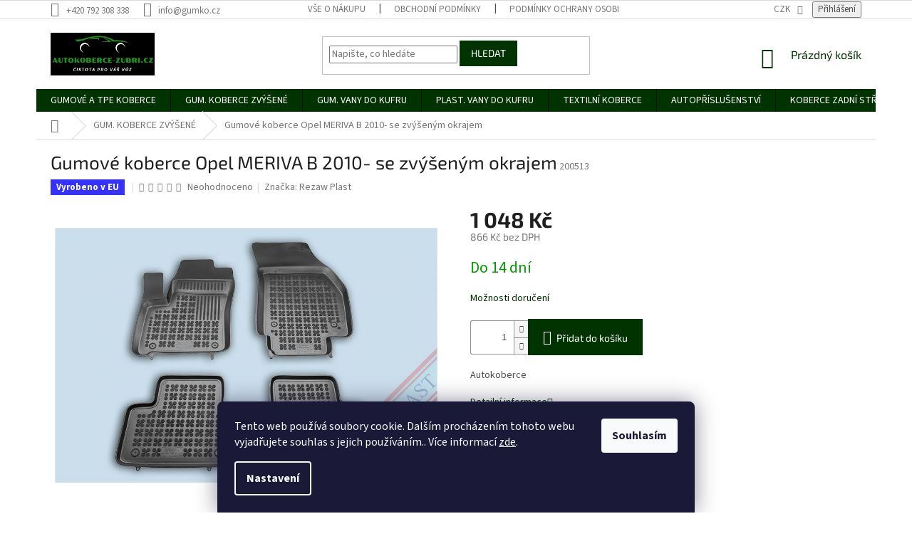

--- FILE ---
content_type: text/html; charset=utf-8
request_url: https://www.autokoberce-zubri.cz/gumove-koberce-opel-meriva-b-2010-se-zvysenym-okrajem/
body_size: 39482
content:
<!doctype html><html lang="cs" dir="ltr" class="header-background-light external-fonts-loaded"><head><meta charset="utf-8" /><meta name="viewport" content="width=device-width,initial-scale=1" /><title>Gumové koberce Opel MERIVA B 2010- se zvýšeným okrajem</title><link rel="preconnect" href="https://cdn.myshoptet.com" /><link rel="dns-prefetch" href="https://cdn.myshoptet.com" /><link rel="preload" href="https://cdn.myshoptet.com/prj/dist/master/cms/libs/jquery/jquery-1.11.3.min.js" as="script" /><link href="https://cdn.myshoptet.com/prj/dist/master/cms/templates/frontend_templates/shared/css/font-face/source-sans-3.css" rel="stylesheet"><link href="https://cdn.myshoptet.com/prj/dist/master/cms/templates/frontend_templates/shared/css/font-face/exo-2.css" rel="stylesheet"><link href="https://cdn.myshoptet.com/prj/dist/master/shop/dist/font-shoptet-11.css.62c94c7785ff2cea73b2.css" rel="stylesheet"><script>
dataLayer = [];
dataLayer.push({'shoptet' : {
    "pageId": 975,
    "pageType": "productDetail",
    "currency": "CZK",
    "currencyInfo": {
        "decimalSeparator": ",",
        "exchangeRate": 1,
        "priceDecimalPlaces": 0,
        "symbol": "K\u010d",
        "symbolLeft": 0,
        "thousandSeparator": " "
    },
    "language": "cs",
    "projectId": 397049,
    "product": {
        "id": 4077,
        "guid": "27bc0696-29f5-11eb-b600-0cc47a6c9c84",
        "hasVariants": false,
        "codes": [
            {
                "code": 200513
            }
        ],
        "code": "200513",
        "name": "Gumov\u00e9 koberce Opel MERIVA B 2010- se zv\u00fd\u0161en\u00fdm okrajem",
        "appendix": "",
        "weight": 3.8999999999999999,
        "manufacturer": "Rezaw Plast",
        "manufacturerGuid": "1EF5333B8293680A8C54DA0BA3DED3EE",
        "currentCategory": "GUMOV\u00c9 KOBERCE SE ZV\u00dd\u0160EN\u00ddM OKRAJEM",
        "currentCategoryGuid": "ad6e10be-2a50-11eb-aaaf-b8ca3a6063f8",
        "defaultCategory": "GUMOV\u00c9 KOBERCE SE ZV\u00dd\u0160EN\u00ddM OKRAJEM",
        "defaultCategoryGuid": "ad6e10be-2a50-11eb-aaaf-b8ca3a6063f8",
        "currency": "CZK",
        "priceWithVat": 1048
    },
    "stocks": [
        {
            "id": 1,
            "title": "V\u00fddejn\u00ed m\u00edsto Zub\u0159\u00ed",
            "isDeliveryPoint": 1,
            "visibleOnEshop": 1
        },
        {
            "id": "ext",
            "title": "Sklad",
            "isDeliveryPoint": 0,
            "visibleOnEshop": 1
        }
    ],
    "cartInfo": {
        "id": null,
        "freeShipping": false,
        "freeShippingFrom": null,
        "leftToFreeGift": {
            "formattedPrice": "0 K\u010d",
            "priceLeft": 0
        },
        "freeGift": false,
        "leftToFreeShipping": {
            "priceLeft": null,
            "dependOnRegion": null,
            "formattedPrice": null
        },
        "discountCoupon": [],
        "getNoBillingShippingPrice": {
            "withoutVat": 0,
            "vat": 0,
            "withVat": 0
        },
        "cartItems": [],
        "taxMode": "ORDINARY"
    },
    "cart": [],
    "customer": {
        "priceRatio": 1,
        "priceListId": 1,
        "groupId": null,
        "registered": false,
        "mainAccount": false
    }
}});
dataLayer.push({'cookie_consent' : {
    "marketing": "denied",
    "analytics": "denied"
}});
document.addEventListener('DOMContentLoaded', function() {
    shoptet.consent.onAccept(function(agreements) {
        if (agreements.length == 0) {
            return;
        }
        dataLayer.push({
            'cookie_consent' : {
                'marketing' : (agreements.includes(shoptet.config.cookiesConsentOptPersonalisation)
                    ? 'granted' : 'denied'),
                'analytics': (agreements.includes(shoptet.config.cookiesConsentOptAnalytics)
                    ? 'granted' : 'denied')
            },
            'event': 'cookie_consent'
        });
    });
});
</script>
<meta property="og:type" content="website"><meta property="og:site_name" content="autokoberce-zubri.cz"><meta property="og:url" content="https://www.autokoberce-zubri.cz/gumove-koberce-opel-meriva-b-2010-se-zvysenym-okrajem/"><meta property="og:title" content="Gumové koberce Opel MERIVA B 2010- se zvýšeným okrajem"><meta name="author" content="Autokoberce-zubri.cz"><meta name="web_author" content="Shoptet.cz"><meta name="dcterms.rightsHolder" content="www.autokoberce-zubri.cz"><meta name="robots" content="index,follow"><meta property="og:image" content="https://cdn.myshoptet.com/usr/www.autokoberce-zubri.cz/user/shop/big/4077_gumove-koberce-opel-meriva-b-2010-se-zvysenym-okrajem.jpg?5fb5ad17"><meta property="og:description" content="Kvalitní gumové autokoberce vyrobeny na míru pro vůz Opel MERIVA B 2010- se zvýšeným okrajem 28mm, které spolehlivě ochrání podlahu Vašeho auta před špínou z bot. Koberce jsou vyrobeny z velice kvalitních materiálů odolných proti opotřebení, na spodní části jsou vybaveny protiskluzovou úpravou.Gumové autokoberce Opel…"><meta name="description" content="Kvalitní gumové autokoberce vyrobeny na míru pro vůz Opel MERIVA B 2010- se zvýšeným okrajem 28mm, které spolehlivě ochrání podlahu Vašeho auta před špínou z bot. Koberce jsou vyrobeny z velice kvalitních materiálů odolných proti opotřebení, na spodní části jsou vybaveny protiskluzovou úpravou.Gumové autokoberce Opel…"><meta name="google-site-verification" content="K9SVRWkFaew1fPrY-snD587JWd7Q-Izt2TWY4tOPfOo"><meta property="product:price:amount" content="1048"><meta property="product:price:currency" content="CZK"><style>:root {--color-primary: #013300;--color-primary-h: 119;--color-primary-s: 100%;--color-primary-l: 10%;--color-primary-hover: #036400;--color-primary-hover-h: 118;--color-primary-hover-s: 100%;--color-primary-hover-l: 20%;--color-secondary: #013300;--color-secondary-h: 119;--color-secondary-s: 100%;--color-secondary-l: 10%;--color-secondary-hover: #036400;--color-secondary-hover-h: 118;--color-secondary-hover-s: 100%;--color-secondary-hover-l: 20%;--color-tertiary: #013300;--color-tertiary-h: 119;--color-tertiary-s: 100%;--color-tertiary-l: 10%;--color-tertiary-hover: #013300;--color-tertiary-hover-h: 119;--color-tertiary-hover-s: 100%;--color-tertiary-hover-l: 10%;--color-header-background: #ffffff;--template-font: "Source Sans 3";--template-headings-font: "Exo 2";--header-background-url: url("[data-uri]");--cookies-notice-background: #1A1937;--cookies-notice-color: #F8FAFB;--cookies-notice-button-hover: #f5f5f5;--cookies-notice-link-hover: #27263f;--templates-update-management-preview-mode-content: "Náhled aktualizací šablony je aktivní pro váš prohlížeč."}</style>
    
    <link href="https://cdn.myshoptet.com/prj/dist/master/shop/dist/main-11.less.5a24dcbbdabfd189c152.css" rel="stylesheet" />
        
    <script>var shoptet = shoptet || {};</script>
    <script src="https://cdn.myshoptet.com/prj/dist/master/shop/dist/main-3g-header.js.05f199e7fd2450312de2.js"></script>
<!-- User include --><!-- api 426(80) html code header -->
<link rel="stylesheet" href="https://cdn.myshoptet.com/usr/api2.dklab.cz/user/documents/_doplnky/navstivene/397049/8/397049_8.css" type="text/css" /><style> :root { --dklab-lastvisited-background-color: #FFFFFF; } </style>
<!-- api 473(125) html code header -->

                <style>
                    #order-billing-methods .radio-wrapper[data-guid="4a4a4abb-9b1e-11ed-88b4-ac1f6b0076ec"]:not(.cggooglepay), #order-billing-methods .radio-wrapper[data-guid="f6b1273f-66d1-11eb-ac23-ac1f6b0076ec"]:not(.cgapplepay) {
                        display: none;
                    }
                </style>
                <script type="text/javascript">
                    document.addEventListener('DOMContentLoaded', function() {
                        if (getShoptetDataLayer('pageType') === 'billingAndShipping') {
                            
                try {
                    if (window.ApplePaySession && window.ApplePaySession.canMakePayments()) {
                        document.querySelector('#order-billing-methods .radio-wrapper[data-guid="f6b1273f-66d1-11eb-ac23-ac1f6b0076ec"]').classList.add('cgapplepay');
                    }
                } catch (err) {} 
            
                            
                const cgBaseCardPaymentMethod = {
                        type: 'CARD',
                        parameters: {
                            allowedAuthMethods: ["PAN_ONLY", "CRYPTOGRAM_3DS"],
                            allowedCardNetworks: [/*"AMEX", "DISCOVER", "INTERAC", "JCB",*/ "MASTERCARD", "VISA"]
                        }
                };
                
                function cgLoadScript(src, callback)
                {
                    var s,
                        r,
                        t;
                    r = false;
                    s = document.createElement('script');
                    s.type = 'text/javascript';
                    s.src = src;
                    s.onload = s.onreadystatechange = function() {
                        if ( !r && (!this.readyState || this.readyState == 'complete') )
                        {
                            r = true;
                            callback();
                        }
                    };
                    t = document.getElementsByTagName('script')[0];
                    t.parentNode.insertBefore(s, t);
                } 
                
                function cgGetGoogleIsReadyToPayRequest() {
                    return Object.assign(
                        {},
                        {
                            apiVersion: 2,
                            apiVersionMinor: 0
                        },
                        {
                            allowedPaymentMethods: [cgBaseCardPaymentMethod]
                        }
                    );
                }

                function onCgGooglePayLoaded() {
                    let paymentsClient = new google.payments.api.PaymentsClient({environment: 'PRODUCTION'});
                    paymentsClient.isReadyToPay(cgGetGoogleIsReadyToPayRequest()).then(function(response) {
                        if (response.result) {
                            document.querySelector('#order-billing-methods .radio-wrapper[data-guid="4a4a4abb-9b1e-11ed-88b4-ac1f6b0076ec"]').classList.add('cggooglepay');	 	 	 	 	 
                        }
                    })
                    .catch(function(err) {});
                }
                
                cgLoadScript('https://pay.google.com/gp/p/js/pay.js', onCgGooglePayLoaded);
            
                        }
                    });
                </script> 
                
<!-- api 555(203) html code header -->
<link rel="stylesheet" href="https://cdn.myshoptet.com/usr/api2.dklab.cz/user/documents/_doplnky/posledniZakaznici/397049/1944/397049_1944.css" type="text/css" /><style>
        :root {
            --dklab-posledniZakaznici-wcolor-text: ##000000;
            --dklab-posledniZakaznici-wcolor-background: ##FFFFFF;  
            --dklab-posledniZakaznici-pcolor-text: ##000000;
            --dklab-posledniZakaznici-pcolor-background: ##E6E6E6;                          
        }
        </style>
<!-- api 608(256) html code header -->
<link rel="stylesheet" href="https://cdn.myshoptet.com/usr/api2.dklab.cz/user/documents/_doplnky/bannery/397049/3044/397049_3044.css" type="text/css" /><style>
        :root {
            --dklab-bannery-b-hp-padding: 15px;
            --dklab-bannery-b-hp-box-padding: 0px;
            --dklab-bannery-b-hp-big-screen: 33.333%;
            --dklab-bannery-b-hp-medium-screen: 33.333%;
            --dklab-bannery-b-hp-small-screen: 33.333%;
            --dklab-bannery-b-hp-tablet-screen: 33.333%;
            --dklab-bannery-b-hp-mobile-screen: 100%;

            --dklab-bannery-i-hp-icon-color: #000000;
            --dklab-bannery-i-hp-color: #000000;
            --dklab-bannery-i-hp-background: #ffffff;            
            
            --dklab-bannery-i-d-icon-color: #000000;
            --dklab-bannery-i-d-color: #000000;
            --dklab-bannery-i-d-background: #ffffff;


            --dklab-bannery-i-hp-w-big-screen: 4;
            --dklab-bannery-i-hp-w-medium-screen: 4;
            --dklab-bannery-i-hp-w-small-screen: 4;
            --dklab-bannery-i-hp-w-tablet-screen: 4;
            --dklab-bannery-i-hp-w-mobile-screen: 2;
            
            --dklab-bannery-i-d-w-big-screen: 4;
            --dklab-bannery-i-d-w-medium-screen: 4;
            --dklab-bannery-i-d-w-small-screen: 4;
            --dklab-bannery-i-d-w-tablet-screen: 4;
            --dklab-bannery-i-d-w-mobile-screen: 2;

        }</style>
<!-- api 1501(1113) html code header -->
<link rel="stylesheet" href="https://cdn.myshoptet.com/usr/api2.dklab.cz/user/documents/_doplnky/filtry/397049/9/397049_9.css" type="text/css" /><style>:root { 
            --dklab-filters-active-color: #013300; 
            --dklab-filters-active-foreground-color: #FFFFFF; 
            --dklab-filters-slider-color: #013300; 
            --dklab-filters-show-filter-foreground-color: #FFFFFF; 
            --dklab-filters-show-filter-background-color: #013300; 
            --dklab-filters-show-filter-edges-size: 10px 25px;
            --dklab-filters-show-filter-align: center;
            --dklab-filters-show-filter-align-desktop: flex-start;
        } 
                .filter-section form.dkLab-parameter fieldset div.div--collapsable:nth-child(+n+6),
                .filter-section form.dkLab-parameter-special fieldset div.div--collapsable:nth-child(+n+5) {
                    display: none;
                } 
                .filter-section form.dkLab-parameter.dkLab-parameter--show fieldset div.div--collapsable:nth-child(+n+6),
                .filter-section form.dkLab-parameter-special.dkLab-parameter-special--show fieldset div.div--collapsable:nth-child(+n+5) {
                    display: block;
                }</style>
<!-- api 1567(1162) html code header -->
<script>
    var shoptetakGridChangeSettings={"inlineProducts":true,"twoProducts":true,"threeProducts":true,"fourProducts":true,"fiveProducts":true,"optionsPosition":"right"};

    const rootGrid = document.documentElement;

    if(shoptetakGridChangeSettings.inlineProducts){rootGrid.classList.add("st-pr-inline");}
    if(shoptetakGridChangeSettings.twoProducts){rootGrid.classList.add("st-pr-two");}
    if(shoptetakGridChangeSettings.threeProducts){rootGrid.classList.add("st-pr-three");}
    if(shoptetakGridChangeSettings.fourProducts){rootGrid.classList.add("st-pr-four");}
    if(shoptetakGridChangeSettings.fiveProducts){rootGrid.classList.add("st-pr-five");}
    if(shoptetakGridChangeSettings.optionsPosition === 'left'){rootGrid.classList.add("st-pr-left");}
</script>

<!-- service 409(63) html code header -->
<style>
#filters h4{cursor:pointer;}[class~=slider-wrapper],[class~=filter-section]{padding-left:0;}#filters h4{padding-left:13.5pt;}[class~=filter-section],[class~=slider-wrapper]{padding-bottom:0 !important;}#filters h4:before{position:absolute;}#filters h4:before{left:0;}[class~=filter-section],[class~=slider-wrapper]{padding-right:0;}#filters h4{padding-bottom:9pt;}#filters h4{padding-right:13.5pt;}#filters > .slider-wrapper,[class~=slider-wrapper] > div,.filter-sections form,[class~=slider-wrapper][class~=filter-section] > div,.razeni > form{display:none;}#filters h4:before,#filters .otevreny h4:before{content:"\e911";}#filters h4{padding-top:9pt;}[class~=filter-section],[class~=slider-wrapper]{padding-top:0 !important;}[class~=filter-section]{border-top-width:0 !important;}[class~=filter-section]{border-top-style:none !important;}[class~=filter-section]{border-top-color:currentColor !important;}#filters .otevreny h4:before,#filters h4:before{font-family:shoptet;}#filters h4{position:relative;}#filters h4{margin-left:0 !important;}[class~=filter-section]{border-image:none !important;}#filters h4{margin-bottom:0 !important;}#filters h4{margin-right:0 !important;}#filters h4{margin-top:0 !important;}#filters h4{border-top-width:.0625pc;}#filters h4{border-top-style:solid;}#filters h4{border-top-color:#e0e0e0;}[class~=slider-wrapper]{max-width:none;}[class~=otevreny] form,.slider-wrapper.otevreny > div,[class~=slider-wrapper][class~=otevreny] > div,.otevreny form{display:block;}#filters h4{border-image:none;}[class~=param-filter-top]{margin-bottom:.9375pc;}[class~=otevreny] form{margin-bottom:15pt;}[class~=slider-wrapper]{color:inherit;}#filters .otevreny h4:before{-webkit-transform:rotate(180deg);}[class~=slider-wrapper],#filters h4:before{background:none;}#filters h4:before{-webkit-transform:rotate(90deg);}#filters h4:before{-moz-transform:rotate(90deg);}[class~=param-filter-top] form{display:block !important;}#filters h4:before{-o-transform:rotate(90deg);}#filters h4:before{-ms-transform:rotate(90deg);}#filters h4:before{transform:rotate(90deg);}#filters h4:before{font-size:.104166667in;}#filters .otevreny h4:before{-moz-transform:rotate(180deg);}#filters .otevreny h4:before{-o-transform:rotate(180deg);}#filters h4:before{top:36%;}#filters .otevreny h4:before{-ms-transform:rotate(180deg);}#filters h4:before{height:auto;}#filters h4:before{width:auto;}#filters .otevreny h4:before{transform:rotate(180deg);}
@media screen and (max-width: 767px) {
.param-filter-top{padding-top: 15px;}
}
#content .filters-wrapper > div:first-of-type, #footer .filters-wrapper > div:first-of-type {text-align: left;}
.template-11.one-column-body .content .filter-sections{padding-top: 15px; padding-bottom: 15px;}
</style>
<!-- service 608(256) html code header -->
<link rel="stylesheet" href="https://cdn.myshoptet.com/usr/api.dklab.cz/user/documents/fontawesome/css/all.css?v=1.02" type="text/css" />
<!-- service 619(267) html code header -->
<link href="https://cdn.myshoptet.com/usr/fvstudio.myshoptet.com/user/documents/addons/cartupsell.min.css?24.11.1" rel="stylesheet">
<!-- service 417(71) html code header -->
<style>
@media screen and (max-width: 767px) {
body.sticky-mobile:not(.paxio-merkur):not(.venus) .dropdown {display: none !important;}
body.sticky-mobile:not(.paxio-merkur):not(.venus) .languagesMenu{right: 98px; position: absolute;}
body.sticky-mobile:not(.paxio-merkur):not(.venus) .languagesMenu .caret{display: none !important;}
body.sticky-mobile:not(.paxio-merkur):not(.venus) .languagesMenu.open .languagesMenu__content {display: block;right: 0;left: auto;}
.template-12 #header .site-name {max-width: 40% !important;}
}
@media screen and (-ms-high-contrast: active), (-ms-high-contrast: none) {
.template-12 #header {position: fixed; width: 100%;}
.template-12 #content-wrapper.content-wrapper{padding-top: 80px;}
}
.sticky-mobile #header-image{display: none;}
@media screen and (max-width: 640px) {
.template-04.sticky-mobile #header-cart{position: fixed;top: 3px;right: 92px;}
.template-04.sticky-mobile #header-cart::before {font-size: 32px;}
.template-04.sticky-mobile #header-cart strong{display: none;}
}
@media screen and (min-width: 641px) {
.dklabGarnet #main-wrapper {overflow: visible !important;}
}
.dklabGarnet.sticky-mobile #logo img {top: 0 !important;}
@media screen and (min-width: 768px){
.top-navigation-bar .site-name {display: none;}
}
/*NOVÁ VERZE MOBILNÍ HLAVIČKY*/
@media screen and (max-width: 767px){
.scrolled-down body:not(.ordering-process):not(.search-window-visible) .top-navigation-bar {transform: none !important;}
.scrolled-down body:not(.ordering-process):not(.search-window-visible) #header .site-name {transform: none !important;}
.scrolled-down body:not(.ordering-process):not(.search-window-visible) #header .cart-count {transform: none !important;}
.scrolled-down #header {transform: none !important;}

body.template-11.mobile-header-version-1:not(.paxio-merkur):not(.venus) .top-navigation-bar .site-name{display: none !important;}
body.template-11.mobile-header-version-1:not(.paxio-merkur):not(.venus) #header .cart-count {top: -39px !important;position: absolute !important;}
.template-11.sticky-mobile.mobile-header-version-1 .responsive-tools > a[data-target="search"] {visibility: visible;}
.template-12.mobile-header-version-1 #header{position: fixed !important;}
.template-09.mobile-header-version-1.sticky-mobile .top-nav .subnav-left {visibility: visible;}
}

/*Disco*/
@media screen and (min-width: 768px){
.template-13:not(.jupiter) #header, .template-14 #header{position: sticky;top: 0;z-index: 8;}
.template-14.search-window-visible #header{z-index: 9999;}
body.navigation-hovered::before {z-index: 7;}
/*
.template-13 .top-navigation-bar{z-index: 10000;}
.template-13 .popup-widget {z-index: 10001;}
*/
.scrolled .template-13 #header, .scrolled .template-14 #header{box-shadow: 0 2px 10px rgba(0,0,0,0.1);}
.search-focused::before{z-index: 8;}
.top-navigation-bar{z-index: 9;position: relative;}
.paxio-merkur.top-navigation-menu-visible #header .search-form .form-control {z-index: 1;}
.paxio-merkur.top-navigation-menu-visible .search-form::before {z-index: 1;}
.scrolled .popup-widget.cart-widget {position: fixed;top: 68px !important;}

/* MERKUR */
.paxio-merkur.sticky-mobile.template-11 #oblibeneBtn{line-height: 70px !important;}
}


/* VENUS */
@media screen and (min-width: 768px){
.venus.sticky-mobile:not(.ordering-process) #header {position: fixed !important;width: 100%;transform: none !important;translate: none !important;box-shadow: 0 2px 10px rgba(0,0,0,0.1);visibility: visible !important;opacity: 1 !important;}
.venus.sticky-mobile:not(.ordering-process) .overall-wrapper{padding-top: 160px;}
.venus.sticky-mobile.type-index:not(.ordering-process) .overall-wrapper{padding-top: 85px;}
.venus.sticky-mobile:not(.ordering-process) #content-wrapper.content-wrapper {padding-top: 0 !important;}
}
@media screen and (max-width: 767px){
.template-14 .top-navigation-bar > .site-name{display: none !important;}
.template-14 #header .header-top .header-top-wrapper .site-name{margin: 0;}
}
/* JUPITER */
@media screen and (max-width: 767px){
.scrolled-down body.jupiter:not(.ordering-process):not(.search-window-visible) #header .site-name {-webkit-transform: translateX(-50%) !important;transform: translateX(-50%) !important;}
}
@media screen and (min-width: 768px){
.jupiter.sticky-header #header::after{display: none;}
.jupiter.sticky-header #header{position: fixed; top: 0; width: 100%;z-index: 99;}
.jupiter.sticky-header.ordering-process #header{position: relative;}
.jupiter.sticky-header .overall-wrapper{padding-top: 182px;}
.jupiter.sticky-header.ordering-process .overall-wrapper{padding-top: 0;}
.jupiter.sticky-header #header .header-top {height: 80px;}
}
</style>
<!-- service 731(376) html code header -->
<link rel="preconnect" href="https://image.pobo.cz/" crossorigin>
<link rel="stylesheet" href="https://image.pobo.cz/assets/fix-header.css?v=10" media="print" onload="this.media='all'">
<script src="https://image.pobo.cz/assets/fix-header.js"></script>


<!-- service 1359(974) html code header -->
<link href="https://cdn.myshoptet.com/usr/sazimecesko.myshoptet.com/user/documents/planetwe/common.min.css?v=1.20" rel="stylesheet" />
<link href="https://cdn.myshoptet.com/usr/sazimecesko.myshoptet.com/user/documents/planetwe/Classic.min.css" rel="stylesheet" />

<!--
<link href="https://sazimecesko.myshoptet.com/user/documents/planetwe/common.css?v=1.24" rel="stylesheet" />
<link href="https://sazimecesko.myshoptet.com/user/documents/planetwe/Classic.css" rel="stylesheet" />
-->
<!-- service 1472(1086) html code header -->
<link rel="stylesheet" href="https://cdn.myshoptet.com/usr/apollo.jakubtursky.sk/user/documents/assets/sipky/main.css?v=19">
<!-- service 425(79) html code header -->
<style>
.hodnoceni:before{content: "Jak o nás mluví zákazníci";}
.hodnoceni.svk:before{content: "Ako o nás hovoria zákazníci";}
.hodnoceni.hun:before{content: "Mit mondanak rólunk a felhasználók";}
.hodnoceni.pl:before{content: "Co mówią o nas klienci";}
.hodnoceni.eng:before{content: "Customer reviews";}
.hodnoceni.de:before{content: "Was unsere Kunden über uns denken";}
.hodnoceni.ro:before{content: "Ce spun clienții despre noi";}
.hodnoceni{margin: 20px auto;}
body:not(.paxio-merkur):not(.venus):not(.jupiter) .hodnoceni .vote-wrap {border: 0 !important;width: 24.5%;flex-basis: 25%;padding: 10px 20px !important;display: inline-block;margin: 0;vertical-align: top;}
.multiple-columns-body #content .hodnoceni .vote-wrap {width: 49%;flex-basis: 50%;}
.hodnoceni .votes-wrap {display: block; border: 1px solid #f7f7f7;margin: 0;width: 100%;max-width: none;padding: 10px 0; background: #fff;}
.hodnoceni .vote-wrap:nth-child(n+5){display: none !important;}
.hodnoceni:before{display: block;font-size: 18px;padding: 10px 20px;background: #fcfcfc;}
.sidebar .hodnoceni .vote-pic, .sidebar .hodnoceni .vote-initials{display: block;}
.sidebar .hodnoceni .vote-wrap, #column-l #column-l-in .hodnoceni .vote-wrap {width: 100% !important; display: block;}
.hodnoceni > a{display: block;text-align: right;padding-top: 6px;}
.hodnoceni > a:after{content: "››";display: inline-block;margin-left: 2px;}
.sidebar .hodnoceni:before, #column-l #column-l-in .hodnoceni:before {background: none !important; padding-left: 0 !important;}
.template-10 .hodnoceni{max-width: 952px !important;}
.page-detail .hodnoceni > a{font-size: 14px;}
.page-detail .hodnoceni{margin-bottom: 30px;}
@media screen and (min-width: 992px) and (max-width: 1199px) {
.hodnoceni .vote-rating{display: block;}
.hodnoceni .vote-time{display: block;margin-top: 3px;}
.hodnoceni .vote-delimeter{display: none;}
}
@media screen and (max-width: 991px) {
body:not(.paxio-merkur):not(.venus):not(.jupiter) .hodnoceni .vote-wrap {width: 49%;flex-basis: 50%;}
.multiple-columns-body #content .hodnoceni .vote-wrap {width: 99%;flex-basis: 100%;}
}
@media screen and (max-width: 767px) {
body:not(.paxio-merkur):not(.venus):not(.jupiter) .hodnoceni .vote-wrap {width: 99%;flex-basis: 100%;}
}
.home #main-product .hodnoceni{margin: 0 0 60px 0;}
.hodnoceni .votes-wrap.admin-response{display: none !important;}
.hodnoceni .vote-pic {width: 100px;}
.hodnoceni .vote-delimeter{display: none;}
.hodnoceni .vote-rating{display: block;}
.hodnoceni .vote-time {display: block;margin-top: 5px;}
@media screen and (min-width: 768px){
.template-12 .hodnoceni{max-width: 747px; margin-left: auto; margin-right: auto;}
}
@media screen and (min-width: 992px){
.template-12 .hodnoceni{max-width: 972px;}
}
@media screen and (min-width: 1200px){
.template-12 .hodnoceni{max-width: 1418px;}
}
.template-14 .hodnoceni .vote-initials{margin: 0 auto;}
.vote-pic img::before {display: none;}
.hodnoceni + .hodnoceni {display: none;}
</style>
<!-- service 1567(1162) html code header -->
<link rel="stylesheet" href="https://cdn.myshoptet.com/usr/shoptet.tomashlad.eu/user/documents/extras/grid-change/screen.css?v=0011">
<!-- service 1570(1164) html code header -->
<link rel="stylesheet" href="https://cdn.myshoptet.com/usr/shoptet.tomashlad.eu/user/documents/extras/products-auto-load/screen.css?v=0011">
<!-- service 1603(1193) html code header -->
<style>
.mobile .p-thumbnail:not(.highlighted):hover::before {
    opacity: 0 !important;
}
</style>
<!-- service 1735(1316) html code header -->
<link rel="stylesheet" href="https://cdn.myshoptet.com/addons/dominikmartini/flag_sort/styles.header.min.css?345e7d3951aca4c6495d697ef89532fbfac00659">
<!-- project html code header -->
<style>
@media screen and (min-width: 768px) {
#header{position: relative !important;}
.mobil-lista{display: none !important;}
}
</style>

<!-- /User include --><link rel="shortcut icon" href="/favicon.ico" type="image/x-icon" /><link rel="canonical" href="https://www.autokoberce-zubri.cz/gumove-koberce-opel-meriva-b-2010-se-zvysenym-okrajem/" />    <script>
        var _hwq = _hwq || [];
        _hwq.push(['setKey', 'E8EB24E290F3BA0BAD280179F3D3A65F']);
        _hwq.push(['setTopPos', '157']);
        _hwq.push(['showWidget', '21']);
        (function() {
            var ho = document.createElement('script');
            ho.src = 'https://cz.im9.cz/direct/i/gjs.php?n=wdgt&sak=E8EB24E290F3BA0BAD280179F3D3A65F';
            var s = document.getElementsByTagName('script')[0]; s.parentNode.insertBefore(ho, s);
        })();
    </script>
<!-- Start Srovname.cz Pixel -->
<script type="text/plain" data-cookiecategory="analytics">
    !(function (e, n, t, a, s, o, r) {
        e[a] ||
        (((s = e[a] = function () {
            s.process ? s.process.apply(s, arguments) : s.queue.push(arguments);
        }).queue = []),
            ((o = n.createElement(t)).async = 1),
            (o.src = "https://tracking.srovname.cz/srovnamepixel.js"),
            (o.dataset.srv9 = "1"),
            (r = n.getElementsByTagName(t)[0]).parentNode.insertBefore(o, r));
    })(window, document, "script", "srovname");
    srovname("init", "7b3d05a35b35958198751ec4148b0a26");
</script>
<!-- End Srovname.cz Pixel -->
<script>
    (function(t, r, a, c, k, i, n, g) { t['ROIDataObject'] = k;
    t[k]=t[k]||function(){ (t[k].q=t[k].q||[]).push(arguments) },t[k].c=i;n=r.createElement(a),
    g=r.getElementsByTagName(a)[0];n.async=1;n.src=c;g.parentNode.insertBefore(n,g)
    })(window, document, 'script', '//www.heureka.cz/ocm/sdk.js?source=shoptet&version=2&page=product_detail', 'heureka', 'cz');

    heureka('set_user_consent', 0);
</script>
</head><body class="desktop id-975 in-gumove-koberce-zvysene template-11 type-product type-detail one-column-body columns-3 ums_forms_redesign--off ums_a11y_category_page--on ums_discussion_rating_forms--off ums_flags_display_unification--on ums_a11y_login--on mobile-header-version-0"><noscript>
    <style>
        #header {
            padding-top: 0;
            position: relative !important;
            top: 0;
        }
        .header-navigation {
            position: relative !important;
        }
        .overall-wrapper {
            margin: 0 !important;
        }
        body:not(.ready) {
            visibility: visible !important;
        }
    </style>
    <div class="no-javascript">
        <div class="no-javascript__title">Musíte změnit nastavení vašeho prohlížeče</div>
        <div class="no-javascript__text">Podívejte se na: <a href="https://www.google.com/support/bin/answer.py?answer=23852">Jak povolit JavaScript ve vašem prohlížeči</a>.</div>
        <div class="no-javascript__text">Pokud používáte software na blokování reklam, může být nutné povolit JavaScript z této stránky.</div>
        <div class="no-javascript__text">Děkujeme.</div>
    </div>
</noscript>

        <div id="fb-root"></div>
        <script>
            window.fbAsyncInit = function() {
                FB.init({
//                    appId            : 'your-app-id',
                    autoLogAppEvents : true,
                    xfbml            : true,
                    version          : 'v19.0'
                });
            };
        </script>
        <script async defer crossorigin="anonymous" src="https://connect.facebook.net/cs_CZ/sdk.js"></script>    <div class="siteCookies siteCookies--bottom siteCookies--dark js-siteCookies" role="dialog" data-testid="cookiesPopup" data-nosnippet>
        <div class="siteCookies__form">
            <div class="siteCookies__content">
                <div class="siteCookies__text">
                    Tento web používá soubory cookie. Dalším procházením tohoto webu vyjadřujete souhlas s jejich používáním.. Více informací <a href="https://397049.myshoptet.com/podminky-ochrany-osobnich-udaju/" target="\">zde</a>.
                </div>
                <p class="siteCookies__links">
                    <button class="siteCookies__link js-cookies-settings" aria-label="Nastavení cookies" data-testid="cookiesSettings">Nastavení</button>
                </p>
            </div>
            <div class="siteCookies__buttonWrap">
                                <button class="siteCookies__button js-cookiesConsentSubmit" value="all" aria-label="Přijmout cookies" data-testid="buttonCookiesAccept">Souhlasím</button>
            </div>
        </div>
        <script>
            document.addEventListener("DOMContentLoaded", () => {
                const siteCookies = document.querySelector('.js-siteCookies');
                document.addEventListener("scroll", shoptet.common.throttle(() => {
                    const st = document.documentElement.scrollTop;
                    if (st > 1) {
                        siteCookies.classList.add('siteCookies--scrolled');
                    } else {
                        siteCookies.classList.remove('siteCookies--scrolled');
                    }
                }, 100));
            });
        </script>
    </div>
<a href="#content" class="skip-link sr-only">Přejít na obsah</a><div class="overall-wrapper"><div class="user-action"><div class="container">
    <div class="user-action-in">
                    <div id="login" class="user-action-login popup-widget login-widget" role="dialog" aria-labelledby="loginHeading">
        <div class="popup-widget-inner">
                            <h2 id="loginHeading">Přihlášení k vašemu účtu</h2><div id="customerLogin"><form action="/action/Customer/Login/" method="post" id="formLoginIncluded" class="csrf-enabled formLogin" data-testid="formLogin"><input type="hidden" name="referer" value="" /><div class="form-group"><div class="input-wrapper email js-validated-element-wrapper no-label"><input type="email" name="email" class="form-control" autofocus placeholder="E-mailová adresa (např. jan@novak.cz)" data-testid="inputEmail" autocomplete="email" required /></div></div><div class="form-group"><div class="input-wrapper password js-validated-element-wrapper no-label"><input type="password" name="password" class="form-control" placeholder="Heslo" data-testid="inputPassword" autocomplete="current-password" required /><span class="no-display">Nemůžete vyplnit toto pole</span><input type="text" name="surname" value="" class="no-display" /></div></div><div class="form-group"><div class="login-wrapper"><button type="submit" class="btn btn-secondary btn-text btn-login" data-testid="buttonSubmit">Přihlásit se</button><div class="password-helper"><a href="/registrace/" data-testid="signup" rel="nofollow">Nová registrace</a><a href="/klient/zapomenute-heslo/" rel="nofollow">Zapomenuté heslo</a></div></div></div><div class="social-login-buttons"><div class="social-login-buttons-divider"><span>nebo</span></div><div class="form-group"><a href="/action/Social/login/?provider=Facebook" class="login-btn facebook" rel="nofollow"><span class="login-facebook-icon"></span><strong>Přihlásit se přes Facebook</strong></a></div></div></form>
</div>                    </div>
    </div>

                            <div id="cart-widget" class="user-action-cart popup-widget cart-widget loader-wrapper" data-testid="popupCartWidget" role="dialog" aria-hidden="true">
    <div class="popup-widget-inner cart-widget-inner place-cart-here">
        <div class="loader-overlay">
            <div class="loader"></div>
        </div>
    </div>

    <div class="cart-widget-button">
        <a href="/kosik/" class="btn btn-conversion" id="continue-order-button" rel="nofollow" data-testid="buttonNextStep">Pokračovat do košíku</a>
    </div>
</div>
            </div>
</div>
</div><div class="top-navigation-bar" data-testid="topNavigationBar">

    <div class="container">

        <div class="top-navigation-contacts">
            <strong>Zákaznická podpora:</strong><a href="tel:+420792308338" class="project-phone" aria-label="Zavolat na +420792308338" data-testid="contactboxPhone"><span>+420 792 308 338</span></a><a href="mailto:info@gumko.cz" class="project-email" data-testid="contactboxEmail"><span>info@gumko.cz</span></a>        </div>

                            <div class="top-navigation-menu">
                <div class="top-navigation-menu-trigger"></div>
                <ul class="top-navigation-bar-menu">
                                            <li class="top-navigation-menu-item-27">
                            <a href="/jak-nakupovat/">Vše o nákupu</a>
                        </li>
                                            <li class="top-navigation-menu-item-39">
                            <a href="/obchodni-podminky/">Obchodní podmínky</a>
                        </li>
                                            <li class="top-navigation-menu-item-691">
                            <a href="/podminky-ochrany-osobnich-udaju/">Podmínky ochrany osobních údajů </a>
                        </li>
                                    </ul>
                <ul class="top-navigation-bar-menu-helper"></ul>
            </div>
        
        <div class="top-navigation-tools top-navigation-tools--language">
            <div class="responsive-tools">
                <a href="#" class="toggle-window" data-target="search" aria-label="Hledat" data-testid="linkSearchIcon"></a>
                                                            <a href="#" class="toggle-window" data-target="login"></a>
                                                    <a href="#" class="toggle-window" data-target="navigation" aria-label="Menu" data-testid="hamburgerMenu"></a>
            </div>
                <div class="dropdown">
        <span>Ceny v:</span>
        <button id="topNavigationDropdown" type="button" data-toggle="dropdown" aria-haspopup="true" aria-expanded="false">
            CZK
            <span class="caret"></span>
        </button>
        <ul class="dropdown-menu" aria-labelledby="topNavigationDropdown"><li><a href="/action/Currency/changeCurrency/?currencyCode=CZK" rel="nofollow">CZK</a></li><li><a href="/action/Currency/changeCurrency/?currencyCode=EUR" rel="nofollow">EUR</a></li></ul>
    </div>
            <button class="top-nav-button top-nav-button-login toggle-window" type="button" data-target="login" aria-haspopup="dialog" aria-controls="login" aria-expanded="false" data-testid="signin"><span>Přihlášení</span></button>        </div>

    </div>

</div>
<header id="header"><div class="container navigation-wrapper">
    <div class="header-top">
        <div class="site-name-wrapper">
            <div class="site-name"><a href="/" data-testid="linkWebsiteLogo"><img src="https://cdn.myshoptet.com/usr/www.autokoberce-zubri.cz/user/logos/logo-1.jpg" alt="Autokoberce-zubri.cz" fetchpriority="low" /></a></div>        </div>
        <div class="search" itemscope itemtype="https://schema.org/WebSite">
            <meta itemprop="headline" content="GUMOVÉ KOBERCE SE ZVÝŠENÝM OKRAJEM"/><meta itemprop="url" content="https://www.autokoberce-zubri.cz"/><meta itemprop="text" content="Kvalitní gumové autokoberce vyrobeny na míru pro vůz Opel MERIVA B 2010- se zvýšeným okrajem 28mm, které spolehlivě ochrání podlahu Vašeho auta před špínou z bot. Koberce jsou vyrobeny z velice kvalitních materiálů odolných proti opotřebení, na spodní části jsou vybaveny protiskluzovou úpravou.Gumové autokoberce..."/>            <form action="/action/ProductSearch/prepareString/" method="post"
    id="formSearchForm" class="search-form compact-form js-search-main"
    itemprop="potentialAction" itemscope itemtype="https://schema.org/SearchAction" data-testid="searchForm">
    <fieldset>
        <meta itemprop="target"
            content="https://www.autokoberce-zubri.cz/vyhledavani/?string={string}"/>
        <input type="hidden" name="language" value="cs"/>
        
            
<input
    type="search"
    name="string"
        class="query-input form-control search-input js-search-input"
    placeholder="Napište, co hledáte"
    autocomplete="off"
    required
    itemprop="query-input"
    aria-label="Vyhledávání"
    data-testid="searchInput"
>
            <button type="submit" class="btn btn-default" data-testid="searchBtn">Hledat</button>
        
    </fieldset>
</form>
        </div>
        <div class="navigation-buttons">
                
    <a href="/kosik/" class="btn btn-icon toggle-window cart-count" data-target="cart" data-hover="true" data-redirect="true" data-testid="headerCart" rel="nofollow" aria-haspopup="dialog" aria-expanded="false" aria-controls="cart-widget">
        
                <span class="sr-only">Nákupní košík</span>
        
            <span class="cart-price visible-lg-inline-block" data-testid="headerCartPrice">
                                    Prázdný košík                            </span>
        
    
            </a>
        </div>
    </div>
    <nav id="navigation" aria-label="Hlavní menu" data-collapsible="true"><div class="navigation-in menu"><ul class="menu-level-1" role="menubar" data-testid="headerMenuItems"><li class="menu-item-714 ext" role="none"><a href="/gumove-koberce-presne/" data-testid="headerMenuItem" role="menuitem" aria-haspopup="true" aria-expanded="false"><b>GUMOVÉ A TPE KOBERCE</b><span class="submenu-arrow"></span></a><ul class="menu-level-2" aria-label="GUMOVÉ A TPE KOBERCE" tabindex="-1" role="menu"><li class="menu-item-1125" role="none"><a href="/alfa-romeo-4/" class="menu-image" data-testid="headerMenuItem" tabindex="-1" aria-hidden="true"><img src="data:image/svg+xml,%3Csvg%20width%3D%22140%22%20height%3D%22100%22%20xmlns%3D%22http%3A%2F%2Fwww.w3.org%2F2000%2Fsvg%22%3E%3C%2Fsvg%3E" alt="" aria-hidden="true" width="140" height="100"  data-src="https://cdn.myshoptet.com/usr/www.autokoberce-zubri.cz/user/categories/thumb/alfa.jpg" fetchpriority="low" /></a><div><a href="/alfa-romeo-4/" data-testid="headerMenuItem" role="menuitem"><span>ALFA ROMEO</span></a>
                        </div></li><li class="menu-item-1077" role="none"><a href="/audi-4/" class="menu-image" data-testid="headerMenuItem" tabindex="-1" aria-hidden="true"><img src="data:image/svg+xml,%3Csvg%20width%3D%22140%22%20height%3D%22100%22%20xmlns%3D%22http%3A%2F%2Fwww.w3.org%2F2000%2Fsvg%22%3E%3C%2Fsvg%3E" alt="" aria-hidden="true" width="140" height="100"  data-src="https://cdn.myshoptet.com/usr/www.autokoberce-zubri.cz/user/categories/thumb/audi.jpg" fetchpriority="low" /></a><div><a href="/audi-4/" data-testid="headerMenuItem" role="menuitem"><span>AUDI</span></a>
                        </div></li><li class="menu-item-1134" role="none"><a href="/bmw-4/" class="menu-image" data-testid="headerMenuItem" tabindex="-1" aria-hidden="true"><img src="data:image/svg+xml,%3Csvg%20width%3D%22140%22%20height%3D%22100%22%20xmlns%3D%22http%3A%2F%2Fwww.w3.org%2F2000%2Fsvg%22%3E%3C%2Fsvg%3E" alt="" aria-hidden="true" width="140" height="100"  data-src="https://cdn.myshoptet.com/usr/www.autokoberce-zubri.cz/user/categories/thumb/bmw.jpg" fetchpriority="low" /></a><div><a href="/bmw-4/" data-testid="headerMenuItem" role="menuitem"><span>BMW</span></a>
                        </div></li><li class="menu-item-12048" role="none"><a href="/gumove-a-tpe-autokoberce--koberce-presne-byd/" class="menu-image" data-testid="headerMenuItem" tabindex="-1" aria-hidden="true"><img src="data:image/svg+xml,%3Csvg%20width%3D%22140%22%20height%3D%22100%22%20xmlns%3D%22http%3A%2F%2Fwww.w3.org%2F2000%2Fsvg%22%3E%3C%2Fsvg%3E" alt="" aria-hidden="true" width="140" height="100"  data-src="https://cdn.myshoptet.com/usr/www.autokoberce-zubri.cz/user/categories/thumb/byd-logo-1-08.jpg" fetchpriority="low" /></a><div><a href="/gumove-a-tpe-autokoberce--koberce-presne-byd/" data-testid="headerMenuItem" role="menuitem"><span>BYD</span></a>
                        </div></li><li class="menu-item-1110" role="none"><a href="/citroen-5/" class="menu-image" data-testid="headerMenuItem" tabindex="-1" aria-hidden="true"><img src="data:image/svg+xml,%3Csvg%20width%3D%22140%22%20height%3D%22100%22%20xmlns%3D%22http%3A%2F%2Fwww.w3.org%2F2000%2Fsvg%22%3E%3C%2Fsvg%3E" alt="" aria-hidden="true" width="140" height="100"  data-src="https://cdn.myshoptet.com/usr/www.autokoberce-zubri.cz/user/categories/thumb/citroen.jpg" fetchpriority="low" /></a><div><a href="/citroen-5/" data-testid="headerMenuItem" role="menuitem"><span>CITROEN</span></a>
                        </div></li><li class="menu-item-4529" role="none"><a href="/gumove-autokoberce--koberce-presne-cupra/" class="menu-image" data-testid="headerMenuItem" tabindex="-1" aria-hidden="true"><img src="data:image/svg+xml,%3Csvg%20width%3D%22140%22%20height%3D%22100%22%20xmlns%3D%22http%3A%2F%2Fwww.w3.org%2F2000%2Fsvg%22%3E%3C%2Fsvg%3E" alt="" aria-hidden="true" width="140" height="100"  data-src="https://cdn.myshoptet.com/usr/www.autokoberce-zubri.cz/user/categories/thumb/cupra-logo.jpg" fetchpriority="low" /></a><div><a href="/gumove-autokoberce--koberce-presne-cupra/" data-testid="headerMenuItem" role="menuitem"><span>CUPRA</span></a>
                        </div></li><li class="menu-item-1140" role="none"><a href="/dacia-5/" class="menu-image" data-testid="headerMenuItem" tabindex="-1" aria-hidden="true"><img src="data:image/svg+xml,%3Csvg%20width%3D%22140%22%20height%3D%22100%22%20xmlns%3D%22http%3A%2F%2Fwww.w3.org%2F2000%2Fsvg%22%3E%3C%2Fsvg%3E" alt="" aria-hidden="true" width="140" height="100"  data-src="https://cdn.myshoptet.com/usr/www.autokoberce-zubri.cz/user/categories/thumb/dacia.jpg" fetchpriority="low" /></a><div><a href="/dacia-5/" data-testid="headerMenuItem" role="menuitem"><span>DACIA</span></a>
                        </div></li><li class="menu-item-1080" role="none"><a href="/daewoo-3/" class="menu-image" data-testid="headerMenuItem" tabindex="-1" aria-hidden="true"><img src="data:image/svg+xml,%3Csvg%20width%3D%22140%22%20height%3D%22100%22%20xmlns%3D%22http%3A%2F%2Fwww.w3.org%2F2000%2Fsvg%22%3E%3C%2Fsvg%3E" alt="" aria-hidden="true" width="140" height="100"  data-src="https://cdn.myshoptet.com/usr/www.autokoberce-zubri.cz/user/categories/thumb/daewoo.jpg" fetchpriority="low" /></a><div><a href="/daewoo-3/" data-testid="headerMenuItem" role="menuitem"><span>DAEWOO</span></a>
                        </div></li><li class="menu-item-1326" role="none"><a href="/daf/" class="menu-image" data-testid="headerMenuItem" tabindex="-1" aria-hidden="true"><img src="data:image/svg+xml,%3Csvg%20width%3D%22140%22%20height%3D%22100%22%20xmlns%3D%22http%3A%2F%2Fwww.w3.org%2F2000%2Fsvg%22%3E%3C%2Fsvg%3E" alt="" aria-hidden="true" width="140" height="100"  data-src="https://cdn.myshoptet.com/usr/www.autokoberce-zubri.cz/user/categories/thumb/daf1.png" fetchpriority="low" /></a><div><a href="/daf/" data-testid="headerMenuItem" role="menuitem"><span>DAF</span></a>
                        </div></li><li class="menu-item-1317" role="none"><a href="/dodge-2/" class="menu-image" data-testid="headerMenuItem" tabindex="-1" aria-hidden="true"><img src="data:image/svg+xml,%3Csvg%20width%3D%22140%22%20height%3D%22100%22%20xmlns%3D%22http%3A%2F%2Fwww.w3.org%2F2000%2Fsvg%22%3E%3C%2Fsvg%3E" alt="" aria-hidden="true" width="140" height="100"  data-src="https://cdn.myshoptet.com/usr/www.autokoberce-zubri.cz/user/categories/thumb/dodge.png" fetchpriority="low" /></a><div><a href="/dodge-2/" data-testid="headerMenuItem" role="menuitem"><span>DODGE</span></a>
                        </div></li><li class="menu-item-4592" role="none"><a href="/gumove-autokoberce--koberce-presne-ds/" class="menu-image" data-testid="headerMenuItem" tabindex="-1" aria-hidden="true"><img src="data:image/svg+xml,%3Csvg%20width%3D%22140%22%20height%3D%22100%22%20xmlns%3D%22http%3A%2F%2Fwww.w3.org%2F2000%2Fsvg%22%3E%3C%2Fsvg%3E" alt="" aria-hidden="true" width="140" height="100"  data-src="https://cdn.myshoptet.com/usr/www.autokoberce-zubri.cz/user/categories/thumb/ds.jpg" fetchpriority="low" /></a><div><a href="/gumove-autokoberce--koberce-presne-ds/" data-testid="headerMenuItem" role="menuitem"><span>DS</span></a>
                        </div></li><li class="menu-item-1095" role="none"><a href="/fiat-5/" class="menu-image" data-testid="headerMenuItem" tabindex="-1" aria-hidden="true"><img src="data:image/svg+xml,%3Csvg%20width%3D%22140%22%20height%3D%22100%22%20xmlns%3D%22http%3A%2F%2Fwww.w3.org%2F2000%2Fsvg%22%3E%3C%2Fsvg%3E" alt="" aria-hidden="true" width="140" height="100"  data-src="https://cdn.myshoptet.com/usr/www.autokoberce-zubri.cz/user/categories/thumb/fiat.jpg" fetchpriority="low" /></a><div><a href="/fiat-5/" data-testid="headerMenuItem" role="menuitem"><span>FIAT</span></a>
                        </div></li><li class="menu-item-972" role="none"><a href="/ford-4/" class="menu-image" data-testid="headerMenuItem" tabindex="-1" aria-hidden="true"><img src="data:image/svg+xml,%3Csvg%20width%3D%22140%22%20height%3D%22100%22%20xmlns%3D%22http%3A%2F%2Fwww.w3.org%2F2000%2Fsvg%22%3E%3C%2Fsvg%3E" alt="" aria-hidden="true" width="140" height="100"  data-src="https://cdn.myshoptet.com/usr/www.autokoberce-zubri.cz/user/categories/thumb/ford.jpg" fetchpriority="low" /></a><div><a href="/ford-4/" data-testid="headerMenuItem" role="menuitem"><span>FORD</span></a>
                        </div></li><li class="menu-item-5831" role="none"><a href="/gumove-autokoberce--koberce-presne-genesis/" class="menu-image" data-testid="headerMenuItem" tabindex="-1" aria-hidden="true"><img src="data:image/svg+xml,%3Csvg%20width%3D%22140%22%20height%3D%22100%22%20xmlns%3D%22http%3A%2F%2Fwww.w3.org%2F2000%2Fsvg%22%3E%3C%2Fsvg%3E" alt="" aria-hidden="true" width="140" height="100"  data-src="https://cdn.myshoptet.com/usr/www.autokoberce-zubri.cz/user/categories/thumb/unnamed.png" fetchpriority="low" /></a><div><a href="/gumove-autokoberce--koberce-presne-genesis/" data-testid="headerMenuItem" role="menuitem"><span>GENESIS</span></a>
                        </div></li><li class="menu-item-1107" role="none"><a href="/honda-4/" class="menu-image" data-testid="headerMenuItem" tabindex="-1" aria-hidden="true"><img src="data:image/svg+xml,%3Csvg%20width%3D%22140%22%20height%3D%22100%22%20xmlns%3D%22http%3A%2F%2Fwww.w3.org%2F2000%2Fsvg%22%3E%3C%2Fsvg%3E" alt="" aria-hidden="true" width="140" height="100"  data-src="https://cdn.myshoptet.com/usr/www.autokoberce-zubri.cz/user/categories/thumb/honda.png" fetchpriority="low" /></a><div><a href="/honda-4/" data-testid="headerMenuItem" role="menuitem"><span>HONDA</span></a>
                        </div></li><li class="menu-item-1092" role="none"><a href="/hyundai-4/" class="menu-image" data-testid="headerMenuItem" tabindex="-1" aria-hidden="true"><img src="data:image/svg+xml,%3Csvg%20width%3D%22140%22%20height%3D%22100%22%20xmlns%3D%22http%3A%2F%2Fwww.w3.org%2F2000%2Fsvg%22%3E%3C%2Fsvg%3E" alt="" aria-hidden="true" width="140" height="100"  data-src="https://cdn.myshoptet.com/usr/www.autokoberce-zubri.cz/user/categories/thumb/hyundai.jpg" fetchpriority="low" /></a><div><a href="/hyundai-4/" data-testid="headerMenuItem" role="menuitem"><span>HYUNDAI</span></a>
                        </div></li><li class="menu-item-1131" role="none"><a href="/chevrolet-4/" class="menu-image" data-testid="headerMenuItem" tabindex="-1" aria-hidden="true"><img src="data:image/svg+xml,%3Csvg%20width%3D%22140%22%20height%3D%22100%22%20xmlns%3D%22http%3A%2F%2Fwww.w3.org%2F2000%2Fsvg%22%3E%3C%2Fsvg%3E" alt="" aria-hidden="true" width="140" height="100"  data-src="https://cdn.myshoptet.com/usr/www.autokoberce-zubri.cz/user/categories/thumb/chevrolet.png" fetchpriority="low" /></a><div><a href="/chevrolet-4/" data-testid="headerMenuItem" role="menuitem"><span>CHEVROLET</span></a>
                        </div></li><li class="menu-item-1101" role="none"><a href="/iveco/" class="menu-image" data-testid="headerMenuItem" tabindex="-1" aria-hidden="true"><img src="data:image/svg+xml,%3Csvg%20width%3D%22140%22%20height%3D%22100%22%20xmlns%3D%22http%3A%2F%2Fwww.w3.org%2F2000%2Fsvg%22%3E%3C%2Fsvg%3E" alt="" aria-hidden="true" width="140" height="100"  data-src="https://cdn.myshoptet.com/usr/www.autokoberce-zubri.cz/user/categories/thumb/iveco.gif" fetchpriority="low" /></a><div><a href="/iveco/" data-testid="headerMenuItem" role="menuitem"><span>IVECO</span></a>
                        </div></li><li class="menu-item-13899" role="none"><a href="/gumove-a-tpe-autokoberce--koberce-presne-jaguar/" class="menu-image" data-testid="headerMenuItem" tabindex="-1" aria-hidden="true"><img src="data:image/svg+xml,%3Csvg%20width%3D%22140%22%20height%3D%22100%22%20xmlns%3D%22http%3A%2F%2Fwww.w3.org%2F2000%2Fsvg%22%3E%3C%2Fsvg%3E" alt="" aria-hidden="true" width="140" height="100"  data-src="https://cdn.myshoptet.com/usr/www.autokoberce-zubri.cz/user/categories/thumb/sta__en___soubor.jpg" fetchpriority="low" /></a><div><a href="/gumove-a-tpe-autokoberce--koberce-presne-jaguar/" data-testid="headerMenuItem" role="menuitem"><span>JAGUAR</span></a>
                        </div></li><li class="menu-item-1329" role="none"><a href="/jeep-4/" class="menu-image" data-testid="headerMenuItem" tabindex="-1" aria-hidden="true"><img src="data:image/svg+xml,%3Csvg%20width%3D%22140%22%20height%3D%22100%22%20xmlns%3D%22http%3A%2F%2Fwww.w3.org%2F2000%2Fsvg%22%3E%3C%2Fsvg%3E" alt="" aria-hidden="true" width="140" height="100"  data-src="https://cdn.myshoptet.com/usr/www.autokoberce-zubri.cz/user/categories/thumb/jeep.png" fetchpriority="low" /></a><div><a href="/jeep-4/" data-testid="headerMenuItem" role="menuitem"><span>JEEP</span></a>
                        </div></li><li class="menu-item-1137" role="none"><a href="/kia-4/" class="menu-image" data-testid="headerMenuItem" tabindex="-1" aria-hidden="true"><img src="data:image/svg+xml,%3Csvg%20width%3D%22140%22%20height%3D%22100%22%20xmlns%3D%22http%3A%2F%2Fwww.w3.org%2F2000%2Fsvg%22%3E%3C%2Fsvg%3E" alt="" aria-hidden="true" width="140" height="100"  data-src="https://cdn.myshoptet.com/usr/www.autokoberce-zubri.cz/user/categories/thumb/kia.png" fetchpriority="low" /></a><div><a href="/kia-4/" data-testid="headerMenuItem" role="menuitem"><span>KIA</span></a>
                        </div></li><li class="menu-item-1098" role="none"><a href="/lada/" class="menu-image" data-testid="headerMenuItem" tabindex="-1" aria-hidden="true"><img src="data:image/svg+xml,%3Csvg%20width%3D%22140%22%20height%3D%22100%22%20xmlns%3D%22http%3A%2F%2Fwww.w3.org%2F2000%2Fsvg%22%3E%3C%2Fsvg%3E" alt="" aria-hidden="true" width="140" height="100"  data-src="https://cdn.myshoptet.com/usr/www.autokoberce-zubri.cz/user/categories/thumb/lada1.jpg" fetchpriority="low" /></a><div><a href="/lada/" data-testid="headerMenuItem" role="menuitem"><span>LADA</span></a>
                        </div></li><li class="menu-item-1128" role="none"><a href="/lancia-3/" class="menu-image" data-testid="headerMenuItem" tabindex="-1" aria-hidden="true"><img src="data:image/svg+xml,%3Csvg%20width%3D%22140%22%20height%3D%22100%22%20xmlns%3D%22http%3A%2F%2Fwww.w3.org%2F2000%2Fsvg%22%3E%3C%2Fsvg%3E" alt="" aria-hidden="true" width="140" height="100"  data-src="https://cdn.myshoptet.com/usr/www.autokoberce-zubri.cz/user/categories/thumb/lancia1.png" fetchpriority="low" /></a><div><a href="/lancia-3/" data-testid="headerMenuItem" role="menuitem"><span>LANCIA</span></a>
                        </div></li><li class="menu-item-1323" role="none"><a href="/land-rover-4/" class="menu-image" data-testid="headerMenuItem" tabindex="-1" aria-hidden="true"><img src="data:image/svg+xml,%3Csvg%20width%3D%22140%22%20height%3D%22100%22%20xmlns%3D%22http%3A%2F%2Fwww.w3.org%2F2000%2Fsvg%22%3E%3C%2Fsvg%3E" alt="" aria-hidden="true" width="140" height="100"  data-src="https://cdn.myshoptet.com/usr/www.autokoberce-zubri.cz/user/categories/thumb/land_rover.jpg" fetchpriority="low" /></a><div><a href="/land-rover-4/" data-testid="headerMenuItem" role="menuitem"><span>LAND ROVER</span></a>
                        </div></li><li class="menu-item-1122" role="none"><a href="/lexus-3/" class="menu-image" data-testid="headerMenuItem" tabindex="-1" aria-hidden="true"><img src="data:image/svg+xml,%3Csvg%20width%3D%22140%22%20height%3D%22100%22%20xmlns%3D%22http%3A%2F%2Fwww.w3.org%2F2000%2Fsvg%22%3E%3C%2Fsvg%3E" alt="" aria-hidden="true" width="140" height="100"  data-src="https://cdn.myshoptet.com/usr/www.autokoberce-zubri.cz/user/categories/thumb/lexus.png" fetchpriority="low" /></a><div><a href="/lexus-3/" data-testid="headerMenuItem" role="menuitem"><span>LEXUS</span></a>
                        </div></li><li class="menu-item-4760" role="none"><a href="/gumove-autokoberce--koberce-presne-man/" class="menu-image" data-testid="headerMenuItem" tabindex="-1" aria-hidden="true"><img src="data:image/svg+xml,%3Csvg%20width%3D%22140%22%20height%3D%22100%22%20xmlns%3D%22http%3A%2F%2Fwww.w3.org%2F2000%2Fsvg%22%3E%3C%2Fsvg%3E" alt="" aria-hidden="true" width="140" height="100"  data-src="https://cdn.myshoptet.com/usr/www.autokoberce-zubri.cz/user/categories/thumb/man_logo.png" fetchpriority="low" /></a><div><a href="/gumove-autokoberce--koberce-presne-man/" data-testid="headerMenuItem" role="menuitem"><span>MAN</span></a>
                        </div></li><li class="menu-item-1119" role="none"><a href="/mazda-4/" class="menu-image" data-testid="headerMenuItem" tabindex="-1" aria-hidden="true"><img src="data:image/svg+xml,%3Csvg%20width%3D%22140%22%20height%3D%22100%22%20xmlns%3D%22http%3A%2F%2Fwww.w3.org%2F2000%2Fsvg%22%3E%3C%2Fsvg%3E" alt="" aria-hidden="true" width="140" height="100"  data-src="https://cdn.myshoptet.com/usr/www.autokoberce-zubri.cz/user/categories/thumb/mazda.png" fetchpriority="low" /></a><div><a href="/mazda-4/" data-testid="headerMenuItem" role="menuitem"><span>MAZDA</span></a>
                        </div></li><li class="menu-item-1083" role="none"><a href="/mercedes-3/" class="menu-image" data-testid="headerMenuItem" tabindex="-1" aria-hidden="true"><img src="data:image/svg+xml,%3Csvg%20width%3D%22140%22%20height%3D%22100%22%20xmlns%3D%22http%3A%2F%2Fwww.w3.org%2F2000%2Fsvg%22%3E%3C%2Fsvg%3E" alt="" aria-hidden="true" width="140" height="100"  data-src="https://cdn.myshoptet.com/usr/www.autokoberce-zubri.cz/user/categories/thumb/mercedes.png" fetchpriority="low" /></a><div><a href="/mercedes-3/" data-testid="headerMenuItem" role="menuitem"><span>MERCEDES</span></a>
                        </div></li><li class="menu-item-11859" role="none"><a href="/gumove-a-tpe-autokoberce--koberce-presne-mg/" class="menu-image" data-testid="headerMenuItem" tabindex="-1" aria-hidden="true"><img src="data:image/svg+xml,%3Csvg%20width%3D%22140%22%20height%3D%22100%22%20xmlns%3D%22http%3A%2F%2Fwww.w3.org%2F2000%2Fsvg%22%3E%3C%2Fsvg%3E" alt="" aria-hidden="true" width="140" height="100"  data-src="https://cdn.myshoptet.com/usr/www.autokoberce-zubri.cz/user/categories/thumb/mg.png" fetchpriority="low" /></a><div><a href="/gumove-a-tpe-autokoberce--koberce-presne-mg/" data-testid="headerMenuItem" role="menuitem"><span>MG</span></a>
                        </div></li><li class="menu-item-1179" role="none"><a href="/mini/" class="menu-image" data-testid="headerMenuItem" tabindex="-1" aria-hidden="true"><img src="data:image/svg+xml,%3Csvg%20width%3D%22140%22%20height%3D%22100%22%20xmlns%3D%22http%3A%2F%2Fwww.w3.org%2F2000%2Fsvg%22%3E%3C%2Fsvg%3E" alt="" aria-hidden="true" width="140" height="100"  data-src="https://cdn.myshoptet.com/usr/www.autokoberce-zubri.cz/user/categories/thumb/mini.jpg" fetchpriority="low" /></a><div><a href="/mini/" data-testid="headerMenuItem" role="menuitem"><span>MINI</span></a>
                        </div></li><li class="menu-item-1146" role="none"><a href="/mitsubishi-4/" class="menu-image" data-testid="headerMenuItem" tabindex="-1" aria-hidden="true"><img src="data:image/svg+xml,%3Csvg%20width%3D%22140%22%20height%3D%22100%22%20xmlns%3D%22http%3A%2F%2Fwww.w3.org%2F2000%2Fsvg%22%3E%3C%2Fsvg%3E" alt="" aria-hidden="true" width="140" height="100"  data-src="https://cdn.myshoptet.com/usr/www.autokoberce-zubri.cz/user/categories/thumb/mitsubishi.png" fetchpriority="low" /></a><div><a href="/mitsubishi-4/" data-testid="headerMenuItem" role="menuitem"><span>MITSUBISHI</span></a>
                        </div></li><li class="menu-item-1104" role="none"><a href="/nissan-5/" class="menu-image" data-testid="headerMenuItem" tabindex="-1" aria-hidden="true"><img src="data:image/svg+xml,%3Csvg%20width%3D%22140%22%20height%3D%22100%22%20xmlns%3D%22http%3A%2F%2Fwww.w3.org%2F2000%2Fsvg%22%3E%3C%2Fsvg%3E" alt="" aria-hidden="true" width="140" height="100"  data-src="https://cdn.myshoptet.com/usr/www.autokoberce-zubri.cz/user/categories/thumb/nissan.jpg" fetchpriority="low" /></a><div><a href="/nissan-5/" data-testid="headerMenuItem" role="menuitem"><span>NISSAN</span></a>
                        </div></li><li class="menu-item-1086" role="none"><a href="/opel-5/" class="menu-image" data-testid="headerMenuItem" tabindex="-1" aria-hidden="true"><img src="data:image/svg+xml,%3Csvg%20width%3D%22140%22%20height%3D%22100%22%20xmlns%3D%22http%3A%2F%2Fwww.w3.org%2F2000%2Fsvg%22%3E%3C%2Fsvg%3E" alt="" aria-hidden="true" width="140" height="100"  data-src="https://cdn.myshoptet.com/usr/www.autokoberce-zubri.cz/user/categories/thumb/opel.png" fetchpriority="low" /></a><div><a href="/opel-5/" data-testid="headerMenuItem" role="menuitem"><span>OPEL</span></a>
                        </div></li><li class="menu-item-1113" role="none"><a href="/peugeot-5/" class="menu-image" data-testid="headerMenuItem" tabindex="-1" aria-hidden="true"><img src="data:image/svg+xml,%3Csvg%20width%3D%22140%22%20height%3D%22100%22%20xmlns%3D%22http%3A%2F%2Fwww.w3.org%2F2000%2Fsvg%22%3E%3C%2Fsvg%3E" alt="" aria-hidden="true" width="140" height="100"  data-src="https://cdn.myshoptet.com/usr/www.autokoberce-zubri.cz/user/categories/thumb/peugeot.jpg" fetchpriority="low" /></a><div><a href="/peugeot-5/" data-testid="headerMenuItem" role="menuitem"><span>PEUGEOT</span></a>
                        </div></li><li class="menu-item-1116" role="none"><a href="/porsche-3/" class="menu-image" data-testid="headerMenuItem" tabindex="-1" aria-hidden="true"><img src="data:image/svg+xml,%3Csvg%20width%3D%22140%22%20height%3D%22100%22%20xmlns%3D%22http%3A%2F%2Fwww.w3.org%2F2000%2Fsvg%22%3E%3C%2Fsvg%3E" alt="" aria-hidden="true" width="140" height="100"  data-src="https://cdn.myshoptet.com/usr/www.autokoberce-zubri.cz/user/categories/thumb/porsche.jpg" fetchpriority="low" /></a><div><a href="/porsche-3/" data-testid="headerMenuItem" role="menuitem"><span>PORSCHE</span></a>
                        </div></li><li class="menu-item-1074" role="none"><a href="/renault-5/" class="menu-image" data-testid="headerMenuItem" tabindex="-1" aria-hidden="true"><img src="data:image/svg+xml,%3Csvg%20width%3D%22140%22%20height%3D%22100%22%20xmlns%3D%22http%3A%2F%2Fwww.w3.org%2F2000%2Fsvg%22%3E%3C%2Fsvg%3E" alt="" aria-hidden="true" width="140" height="100"  data-src="https://cdn.myshoptet.com/usr/www.autokoberce-zubri.cz/user/categories/thumb/renault.jpg" fetchpriority="low" /></a><div><a href="/renault-5/" data-testid="headerMenuItem" role="menuitem"><span>RENAULT</span></a>
                        </div></li><li class="menu-item-1320" role="none"><a href="/scania/" class="menu-image" data-testid="headerMenuItem" tabindex="-1" aria-hidden="true"><img src="data:image/svg+xml,%3Csvg%20width%3D%22140%22%20height%3D%22100%22%20xmlns%3D%22http%3A%2F%2Fwww.w3.org%2F2000%2Fsvg%22%3E%3C%2Fsvg%3E" alt="" aria-hidden="true" width="140" height="100"  data-src="https://cdn.myshoptet.com/usr/www.autokoberce-zubri.cz/user/categories/thumb/scania.png" fetchpriority="low" /></a><div><a href="/scania/" data-testid="headerMenuItem" role="menuitem"><span>SCANIA</span></a>
                        </div></li><li class="menu-item-969" role="none"><a href="/seat-3/" class="menu-image" data-testid="headerMenuItem" tabindex="-1" aria-hidden="true"><img src="data:image/svg+xml,%3Csvg%20width%3D%22140%22%20height%3D%22100%22%20xmlns%3D%22http%3A%2F%2Fwww.w3.org%2F2000%2Fsvg%22%3E%3C%2Fsvg%3E" alt="" aria-hidden="true" width="140" height="100"  data-src="https://cdn.myshoptet.com/usr/www.autokoberce-zubri.cz/user/categories/thumb/seat1.jpg" fetchpriority="low" /></a><div><a href="/seat-3/" data-testid="headerMenuItem" role="menuitem"><span>SEAT</span></a>
                        </div></li><li class="menu-item-1176" role="none"><a href="/smart/" class="menu-image" data-testid="headerMenuItem" tabindex="-1" aria-hidden="true"><img src="data:image/svg+xml,%3Csvg%20width%3D%22140%22%20height%3D%22100%22%20xmlns%3D%22http%3A%2F%2Fwww.w3.org%2F2000%2Fsvg%22%3E%3C%2Fsvg%3E" alt="" aria-hidden="true" width="140" height="100"  data-src="https://cdn.myshoptet.com/usr/www.autokoberce-zubri.cz/user/categories/thumb/smart.png" fetchpriority="low" /></a><div><a href="/smart/" data-testid="headerMenuItem" role="menuitem"><span>SMART</span></a>
                        </div></li><li class="menu-item-1335" role="none"><a href="/gumove-a-tpe-autokoberce--koberce-presne-ssangyong-kgm/" class="menu-image" data-testid="headerMenuItem" tabindex="-1" aria-hidden="true"><img src="data:image/svg+xml,%3Csvg%20width%3D%22140%22%20height%3D%22100%22%20xmlns%3D%22http%3A%2F%2Fwww.w3.org%2F2000%2Fsvg%22%3E%3C%2Fsvg%3E" alt="" aria-hidden="true" width="140" height="100"  data-src="https://cdn.myshoptet.com/usr/www.autokoberce-zubri.cz/user/categories/thumb/ssangyong.jpg" fetchpriority="low" /></a><div><a href="/gumove-a-tpe-autokoberce--koberce-presne-ssangyong-kgm/" data-testid="headerMenuItem" role="menuitem"><span>SSANGYONG/KGM</span></a>
                        </div></li><li class="menu-item-1209" role="none"><a href="/subaru-4/" class="menu-image" data-testid="headerMenuItem" tabindex="-1" aria-hidden="true"><img src="data:image/svg+xml,%3Csvg%20width%3D%22140%22%20height%3D%22100%22%20xmlns%3D%22http%3A%2F%2Fwww.w3.org%2F2000%2Fsvg%22%3E%3C%2Fsvg%3E" alt="" aria-hidden="true" width="140" height="100"  data-src="https://cdn.myshoptet.com/usr/www.autokoberce-zubri.cz/user/categories/thumb/subaru1.png" fetchpriority="low" /></a><div><a href="/subaru-4/" data-testid="headerMenuItem" role="menuitem"><span>SUBARU</span></a>
                        </div></li><li class="menu-item-1143" role="none"><a href="/suzuki-4/" class="menu-image" data-testid="headerMenuItem" tabindex="-1" aria-hidden="true"><img src="data:image/svg+xml,%3Csvg%20width%3D%22140%22%20height%3D%22100%22%20xmlns%3D%22http%3A%2F%2Fwww.w3.org%2F2000%2Fsvg%22%3E%3C%2Fsvg%3E" alt="" aria-hidden="true" width="140" height="100"  data-src="https://cdn.myshoptet.com/usr/www.autokoberce-zubri.cz/user/categories/thumb/suzuki.jpg" fetchpriority="low" /></a><div><a href="/suzuki-4/" data-testid="headerMenuItem" role="menuitem"><span>SUZUKI</span></a>
                        </div></li><li class="menu-item-1071" role="none"><a href="/skoda-4/" class="menu-image" data-testid="headerMenuItem" tabindex="-1" aria-hidden="true"><img src="data:image/svg+xml,%3Csvg%20width%3D%22140%22%20height%3D%22100%22%20xmlns%3D%22http%3A%2F%2Fwww.w3.org%2F2000%2Fsvg%22%3E%3C%2Fsvg%3E" alt="" aria-hidden="true" width="140" height="100"  data-src="https://cdn.myshoptet.com/usr/www.autokoberce-zubri.cz/user/categories/thumb/skoda.jpg" fetchpriority="low" /></a><div><a href="/skoda-4/" data-testid="headerMenuItem" role="menuitem"><span>ŠKODA</span></a>
                        </div></li><li class="menu-item-1332" role="none"><a href="/tatra/" class="menu-image" data-testid="headerMenuItem" tabindex="-1" aria-hidden="true"><img src="data:image/svg+xml,%3Csvg%20width%3D%22140%22%20height%3D%22100%22%20xmlns%3D%22http%3A%2F%2Fwww.w3.org%2F2000%2Fsvg%22%3E%3C%2Fsvg%3E" alt="" aria-hidden="true" width="140" height="100"  data-src="https://cdn.myshoptet.com/usr/www.autokoberce-zubri.cz/user/categories/thumb/tatra.png" fetchpriority="low" /></a><div><a href="/tatra/" data-testid="headerMenuItem" role="menuitem"><span>TATRA</span></a>
                        </div></li><li class="menu-item-7985" role="none"><a href="/gumove-autokoberce--koberce-presne-tesla/" class="menu-image" data-testid="headerMenuItem" tabindex="-1" aria-hidden="true"><img src="data:image/svg+xml,%3Csvg%20width%3D%22140%22%20height%3D%22100%22%20xmlns%3D%22http%3A%2F%2Fwww.w3.org%2F2000%2Fsvg%22%3E%3C%2Fsvg%3E" alt="" aria-hidden="true" width="140" height="100"  data-src="https://cdn.myshoptet.com/usr/www.autokoberce-zubri.cz/user/categories/thumb/tesla-1.png" fetchpriority="low" /></a><div><a href="/gumove-autokoberce--koberce-presne-tesla/" data-testid="headerMenuItem" role="menuitem"><span>TESLA</span></a>
                        </div></li><li class="menu-item-1089" role="none"><a href="/toyota-5/" class="menu-image" data-testid="headerMenuItem" tabindex="-1" aria-hidden="true"><img src="data:image/svg+xml,%3Csvg%20width%3D%22140%22%20height%3D%22100%22%20xmlns%3D%22http%3A%2F%2Fwww.w3.org%2F2000%2Fsvg%22%3E%3C%2Fsvg%3E" alt="" aria-hidden="true" width="140" height="100"  data-src="https://cdn.myshoptet.com/usr/www.autokoberce-zubri.cz/user/categories/thumb/toyota.jpg" fetchpriority="low" /></a><div><a href="/toyota-5/" data-testid="headerMenuItem" role="menuitem"><span>TOYOTA</span></a>
                        </div></li><li class="menu-item-966" role="none"><a href="/volkswagen-4/" class="menu-image" data-testid="headerMenuItem" tabindex="-1" aria-hidden="true"><img src="data:image/svg+xml,%3Csvg%20width%3D%22140%22%20height%3D%22100%22%20xmlns%3D%22http%3A%2F%2Fwww.w3.org%2F2000%2Fsvg%22%3E%3C%2Fsvg%3E" alt="" aria-hidden="true" width="140" height="100"  data-src="https://cdn.myshoptet.com/usr/www.autokoberce-zubri.cz/user/categories/thumb/volkswagen.png" fetchpriority="low" /></a><div><a href="/volkswagen-4/" data-testid="headerMenuItem" role="menuitem"><span>VOLKSWAGEN</span></a>
                        </div></li><li class="menu-item-1215" role="none"><a href="/volvo-4/" class="menu-image" data-testid="headerMenuItem" tabindex="-1" aria-hidden="true"><img src="data:image/svg+xml,%3Csvg%20width%3D%22140%22%20height%3D%22100%22%20xmlns%3D%22http%3A%2F%2Fwww.w3.org%2F2000%2Fsvg%22%3E%3C%2Fsvg%3E" alt="" aria-hidden="true" width="140" height="100"  data-src="https://cdn.myshoptet.com/usr/www.autokoberce-zubri.cz/user/categories/thumb/volvo.jpg" fetchpriority="low" /></a><div><a href="/volvo-4/" data-testid="headerMenuItem" role="menuitem"><span>VOLVO</span></a>
                        </div></li><li class="menu-item-717" role="none"><a href="/gumove-koberce-univerzalni/" class="menu-image" data-testid="headerMenuItem" tabindex="-1" aria-hidden="true"><img src="data:image/svg+xml,%3Csvg%20width%3D%22140%22%20height%3D%22100%22%20xmlns%3D%22http%3A%2F%2Fwww.w3.org%2F2000%2Fsvg%22%3E%3C%2Fsvg%3E" alt="" aria-hidden="true" width="140" height="100"  data-src="https://cdn.myshoptet.com/usr/www.autokoberce-zubri.cz/user/categories/thumb/uni.png" fetchpriority="low" /></a><div><a href="/gumove-koberce-univerzalni/" data-testid="headerMenuItem" role="menuitem"><span>UNIVERZÁLNÍ</span></a>
                        </div></li></ul></li>
<li class="menu-item-975 ext" role="none"><a href="/gumove-koberce-zvysene/" class="active" data-testid="headerMenuItem" role="menuitem" aria-haspopup="true" aria-expanded="false"><b>GUM. KOBERCE ZVÝŠENÉ</b><span class="submenu-arrow"></span></a><ul class="menu-level-2" aria-label="GUM. KOBERCE ZVÝŠENÉ" tabindex="-1" role="menu"><li class="menu-item-1053" role="none"><a href="/alfa-romeo-3/" class="menu-image" data-testid="headerMenuItem" tabindex="-1" aria-hidden="true"><img src="data:image/svg+xml,%3Csvg%20width%3D%22140%22%20height%3D%22100%22%20xmlns%3D%22http%3A%2F%2Fwww.w3.org%2F2000%2Fsvg%22%3E%3C%2Fsvg%3E" alt="" aria-hidden="true" width="140" height="100"  data-src="https://cdn.myshoptet.com/usr/www.autokoberce-zubri.cz/user/categories/thumb/alfa-1.jpg" fetchpriority="low" /></a><div><a href="/alfa-romeo-3/" data-testid="headerMenuItem" role="menuitem"><span>ALFA ROMEO</span></a>
                        </div></li><li class="menu-item-993" role="none"><a href="/audi-3/" class="menu-image" data-testid="headerMenuItem" tabindex="-1" aria-hidden="true"><img src="data:image/svg+xml,%3Csvg%20width%3D%22140%22%20height%3D%22100%22%20xmlns%3D%22http%3A%2F%2Fwww.w3.org%2F2000%2Fsvg%22%3E%3C%2Fsvg%3E" alt="" aria-hidden="true" width="140" height="100"  data-src="https://cdn.myshoptet.com/usr/www.autokoberce-zubri.cz/user/categories/thumb/audi-1.jpg" fetchpriority="low" /></a><div><a href="/audi-3/" data-testid="headerMenuItem" role="menuitem"><span>AUDI</span></a>
                        </div></li><li class="menu-item-1005" role="none"><a href="/bmw-3/" class="menu-image" data-testid="headerMenuItem" tabindex="-1" aria-hidden="true"><img src="data:image/svg+xml,%3Csvg%20width%3D%22140%22%20height%3D%22100%22%20xmlns%3D%22http%3A%2F%2Fwww.w3.org%2F2000%2Fsvg%22%3E%3C%2Fsvg%3E" alt="" aria-hidden="true" width="140" height="100"  data-src="https://cdn.myshoptet.com/usr/www.autokoberce-zubri.cz/user/categories/thumb/bmw-1.jpg" fetchpriority="low" /></a><div><a href="/bmw-3/" data-testid="headerMenuItem" role="menuitem"><span>BMW</span></a>
                        </div></li><li class="menu-item-1020" role="none"><a href="/citroen-4/" class="menu-image" data-testid="headerMenuItem" tabindex="-1" aria-hidden="true"><img src="data:image/svg+xml,%3Csvg%20width%3D%22140%22%20height%3D%22100%22%20xmlns%3D%22http%3A%2F%2Fwww.w3.org%2F2000%2Fsvg%22%3E%3C%2Fsvg%3E" alt="" aria-hidden="true" width="140" height="100"  data-src="https://cdn.myshoptet.com/usr/www.autokoberce-zubri.cz/user/categories/thumb/citroen-2.jpg" fetchpriority="low" /></a><div><a href="/citroen-4/" data-testid="headerMenuItem" role="menuitem"><span>CITROEN</span></a>
                        </div></li><li class="menu-item-1065" role="none"><a href="/dacia-4/" class="menu-image" data-testid="headerMenuItem" tabindex="-1" aria-hidden="true"><img src="data:image/svg+xml,%3Csvg%20width%3D%22140%22%20height%3D%22100%22%20xmlns%3D%22http%3A%2F%2Fwww.w3.org%2F2000%2Fsvg%22%3E%3C%2Fsvg%3E" alt="" aria-hidden="true" width="140" height="100"  data-src="https://cdn.myshoptet.com/usr/www.autokoberce-zubri.cz/user/categories/thumb/dacia-2.jpg" fetchpriority="low" /></a><div><a href="/dacia-4/" data-testid="headerMenuItem" role="menuitem"><span>DACIA</span></a>
                        </div></li><li class="menu-item-1026" role="none"><a href="/fiat-4/" class="menu-image" data-testid="headerMenuItem" tabindex="-1" aria-hidden="true"><img src="data:image/svg+xml,%3Csvg%20width%3D%22140%22%20height%3D%22100%22%20xmlns%3D%22http%3A%2F%2Fwww.w3.org%2F2000%2Fsvg%22%3E%3C%2Fsvg%3E" alt="" aria-hidden="true" width="140" height="100"  data-src="https://cdn.myshoptet.com/usr/www.autokoberce-zubri.cz/user/categories/thumb/fiat-2.jpg" fetchpriority="low" /></a><div><a href="/fiat-4/" data-testid="headerMenuItem" role="menuitem"><span>FIAT</span></a>
                        </div></li><li class="menu-item-981" role="none"><a href="/ford-5/" class="menu-image" data-testid="headerMenuItem" tabindex="-1" aria-hidden="true"><img src="data:image/svg+xml,%3Csvg%20width%3D%22140%22%20height%3D%22100%22%20xmlns%3D%22http%3A%2F%2Fwww.w3.org%2F2000%2Fsvg%22%3E%3C%2Fsvg%3E" alt="" aria-hidden="true" width="140" height="100"  data-src="https://cdn.myshoptet.com/usr/www.autokoberce-zubri.cz/user/categories/thumb/ford-2.jpg" fetchpriority="low" /></a><div><a href="/ford-5/" data-testid="headerMenuItem" role="menuitem"><span>FORD</span></a>
                        </div></li><li class="menu-item-1011" role="none"><a href="/honda-3/" class="menu-image" data-testid="headerMenuItem" tabindex="-1" aria-hidden="true"><img src="data:image/svg+xml,%3Csvg%20width%3D%22140%22%20height%3D%22100%22%20xmlns%3D%22http%3A%2F%2Fwww.w3.org%2F2000%2Fsvg%22%3E%3C%2Fsvg%3E" alt="" aria-hidden="true" width="140" height="100"  data-src="https://cdn.myshoptet.com/usr/www.autokoberce-zubri.cz/user/categories/thumb/honda-1.png" fetchpriority="low" /></a><div><a href="/honda-3/" data-testid="headerMenuItem" role="menuitem"><span>HONDA</span></a>
                        </div></li><li class="menu-item-1017" role="none"><a href="/hyundai-3/" class="menu-image" data-testid="headerMenuItem" tabindex="-1" aria-hidden="true"><img src="data:image/svg+xml,%3Csvg%20width%3D%22140%22%20height%3D%22100%22%20xmlns%3D%22http%3A%2F%2Fwww.w3.org%2F2000%2Fsvg%22%3E%3C%2Fsvg%3E" alt="" aria-hidden="true" width="140" height="100"  data-src="https://cdn.myshoptet.com/usr/www.autokoberce-zubri.cz/user/categories/thumb/hyundai-1.jpg" fetchpriority="low" /></a><div><a href="/hyundai-3/" data-testid="headerMenuItem" role="menuitem"><span>HYUNDAI</span></a>
                        </div></li><li class="menu-item-1002" role="none"><a href="/chevrolet-3/" class="menu-image" data-testid="headerMenuItem" tabindex="-1" aria-hidden="true"><img src="data:image/svg+xml,%3Csvg%20width%3D%22140%22%20height%3D%22100%22%20xmlns%3D%22http%3A%2F%2Fwww.w3.org%2F2000%2Fsvg%22%3E%3C%2Fsvg%3E" alt="" aria-hidden="true" width="140" height="100"  data-src="https://cdn.myshoptet.com/usr/www.autokoberce-zubri.cz/user/categories/thumb/chevrolet-1.png" fetchpriority="low" /></a><div><a href="/chevrolet-3/" data-testid="headerMenuItem" role="menuitem"><span>CHEVROLET</span></a>
                        </div></li><li class="menu-item-1068" role="none"><a href="/chrysler/" class="menu-image" data-testid="headerMenuItem" tabindex="-1" aria-hidden="true"><img src="data:image/svg+xml,%3Csvg%20width%3D%22140%22%20height%3D%22100%22%20xmlns%3D%22http%3A%2F%2Fwww.w3.org%2F2000%2Fsvg%22%3E%3C%2Fsvg%3E" alt="" aria-hidden="true" width="140" height="100"  data-src="https://cdn.myshoptet.com/usr/www.autokoberce-zubri.cz/user/categories/thumb/chrysler.png" fetchpriority="low" /></a><div><a href="/chrysler/" data-testid="headerMenuItem" role="menuitem"><span>CHRYSLER</span></a>
                        </div></li><li class="menu-item-1062" role="none"><a href="/jeep-2/" class="menu-image" data-testid="headerMenuItem" tabindex="-1" aria-hidden="true"><img src="data:image/svg+xml,%3Csvg%20width%3D%22140%22%20height%3D%22100%22%20xmlns%3D%22http%3A%2F%2Fwww.w3.org%2F2000%2Fsvg%22%3E%3C%2Fsvg%3E" alt="" aria-hidden="true" width="140" height="100"  data-src="https://cdn.myshoptet.com/usr/www.autokoberce-zubri.cz/user/categories/thumb/jeep-1.png" fetchpriority="low" /></a><div><a href="/jeep-2/" data-testid="headerMenuItem" role="menuitem"><span>JEEP</span></a>
                        </div></li><li class="menu-item-1014" role="none"><a href="/kia-3/" class="menu-image" data-testid="headerMenuItem" tabindex="-1" aria-hidden="true"><img src="data:image/svg+xml,%3Csvg%20width%3D%22140%22%20height%3D%22100%22%20xmlns%3D%22http%3A%2F%2Fwww.w3.org%2F2000%2Fsvg%22%3E%3C%2Fsvg%3E" alt="" aria-hidden="true" width="140" height="100"  data-src="https://cdn.myshoptet.com/usr/www.autokoberce-zubri.cz/user/categories/thumb/kia-1.png" fetchpriority="low" /></a><div><a href="/kia-3/" data-testid="headerMenuItem" role="menuitem"><span>KIA</span></a>
                        </div></li><li class="menu-item-1032" role="none"><a href="/lancia-2/" class="menu-image" data-testid="headerMenuItem" tabindex="-1" aria-hidden="true"><img src="data:image/svg+xml,%3Csvg%20width%3D%22140%22%20height%3D%22100%22%20xmlns%3D%22http%3A%2F%2Fwww.w3.org%2F2000%2Fsvg%22%3E%3C%2Fsvg%3E" alt="" aria-hidden="true" width="140" height="100"  data-src="https://cdn.myshoptet.com/usr/www.autokoberce-zubri.cz/user/categories/thumb/lancia1-1.png" fetchpriority="low" /></a><div><a href="/lancia-2/" data-testid="headerMenuItem" role="menuitem"><span>LANCIA</span></a>
                        </div></li><li class="menu-item-1059" role="none"><a href="/land-rover-2/" class="menu-image" data-testid="headerMenuItem" tabindex="-1" aria-hidden="true"><img src="data:image/svg+xml,%3Csvg%20width%3D%22140%22%20height%3D%22100%22%20xmlns%3D%22http%3A%2F%2Fwww.w3.org%2F2000%2Fsvg%22%3E%3C%2Fsvg%3E" alt="" aria-hidden="true" width="140" height="100"  data-src="https://cdn.myshoptet.com/usr/www.autokoberce-zubri.cz/user/categories/thumb/land_rover-1.jpg" fetchpriority="low" /></a><div><a href="/land-rover-2/" data-testid="headerMenuItem" role="menuitem"><span>LAND ROVER</span></a>
                        </div></li><li class="menu-item-1050" role="none"><a href="/lexus-2/" class="menu-image" data-testid="headerMenuItem" tabindex="-1" aria-hidden="true"><img src="data:image/svg+xml,%3Csvg%20width%3D%22140%22%20height%3D%22100%22%20xmlns%3D%22http%3A%2F%2Fwww.w3.org%2F2000%2Fsvg%22%3E%3C%2Fsvg%3E" alt="" aria-hidden="true" width="140" height="100"  data-src="https://cdn.myshoptet.com/usr/www.autokoberce-zubri.cz/user/categories/thumb/lexus-1.png" fetchpriority="low" /></a><div><a href="/lexus-2/" data-testid="headerMenuItem" role="menuitem"><span>LEXUS</span></a>
                        </div></li><li class="menu-item-1008" role="none"><a href="/mazda-3/" class="menu-image" data-testid="headerMenuItem" tabindex="-1" aria-hidden="true"><img src="data:image/svg+xml,%3Csvg%20width%3D%22140%22%20height%3D%22100%22%20xmlns%3D%22http%3A%2F%2Fwww.w3.org%2F2000%2Fsvg%22%3E%3C%2Fsvg%3E" alt="" aria-hidden="true" width="140" height="100"  data-src="https://cdn.myshoptet.com/usr/www.autokoberce-zubri.cz/user/categories/thumb/mazda-1.png" fetchpriority="low" /></a><div><a href="/mazda-3/" data-testid="headerMenuItem" role="menuitem"><span>MAZDA</span></a>
                        </div></li><li class="menu-item-1035" role="none"><a href="/mercedes-2/" class="menu-image" data-testid="headerMenuItem" tabindex="-1" aria-hidden="true"><img src="data:image/svg+xml,%3Csvg%20width%3D%22140%22%20height%3D%22100%22%20xmlns%3D%22http%3A%2F%2Fwww.w3.org%2F2000%2Fsvg%22%3E%3C%2Fsvg%3E" alt="" aria-hidden="true" width="140" height="100"  data-src="https://cdn.myshoptet.com/usr/www.autokoberce-zubri.cz/user/categories/thumb/mercedes-1.png" fetchpriority="low" /></a><div><a href="/mercedes-2/" data-testid="headerMenuItem" role="menuitem"><span>MERCEDES</span></a>
                        </div></li><li class="menu-item-1047" role="none"><a href="/mitsubishi-3/" class="menu-image" data-testid="headerMenuItem" tabindex="-1" aria-hidden="true"><img src="data:image/svg+xml,%3Csvg%20width%3D%22140%22%20height%3D%22100%22%20xmlns%3D%22http%3A%2F%2Fwww.w3.org%2F2000%2Fsvg%22%3E%3C%2Fsvg%3E" alt="" aria-hidden="true" width="140" height="100"  data-src="https://cdn.myshoptet.com/usr/www.autokoberce-zubri.cz/user/categories/thumb/mitsubishi-1.png" fetchpriority="low" /></a><div><a href="/mitsubishi-3/" data-testid="headerMenuItem" role="menuitem"><span>MITSUBISHI</span></a>
                        </div></li><li class="menu-item-1038" role="none"><a href="/nissan-4/" class="menu-image" data-testid="headerMenuItem" tabindex="-1" aria-hidden="true"><img src="data:image/svg+xml,%3Csvg%20width%3D%22140%22%20height%3D%22100%22%20xmlns%3D%22http%3A%2F%2Fwww.w3.org%2F2000%2Fsvg%22%3E%3C%2Fsvg%3E" alt="" aria-hidden="true" width="140" height="100"  data-src="https://cdn.myshoptet.com/usr/www.autokoberce-zubri.cz/user/categories/thumb/nissan-2.jpg" fetchpriority="low" /></a><div><a href="/nissan-4/" data-testid="headerMenuItem" role="menuitem"><span>NISSAN</span></a>
                        </div></li><li class="menu-item-999" role="none"><a href="/opel-4/" class="menu-image" data-testid="headerMenuItem" tabindex="-1" aria-hidden="true"><img src="data:image/svg+xml,%3Csvg%20width%3D%22140%22%20height%3D%22100%22%20xmlns%3D%22http%3A%2F%2Fwww.w3.org%2F2000%2Fsvg%22%3E%3C%2Fsvg%3E" alt="" aria-hidden="true" width="140" height="100"  data-src="https://cdn.myshoptet.com/usr/www.autokoberce-zubri.cz/user/categories/thumb/opel-2.png" fetchpriority="low" /></a><div><a href="/opel-4/" data-testid="headerMenuItem" role="menuitem"><span>OPEL</span></a>
                        </div></li><li class="menu-item-1023" role="none"><a href="/peugeot-4/" class="menu-image" data-testid="headerMenuItem" tabindex="-1" aria-hidden="true"><img src="data:image/svg+xml,%3Csvg%20width%3D%22140%22%20height%3D%22100%22%20xmlns%3D%22http%3A%2F%2Fwww.w3.org%2F2000%2Fsvg%22%3E%3C%2Fsvg%3E" alt="" aria-hidden="true" width="140" height="100"  data-src="https://cdn.myshoptet.com/usr/www.autokoberce-zubri.cz/user/categories/thumb/peugeot-2.jpg" fetchpriority="low" /></a><div><a href="/peugeot-4/" data-testid="headerMenuItem" role="menuitem"><span>PEUGEOT</span></a>
                        </div></li><li class="menu-item-987" role="none"><a href="/porsche-2/" class="menu-image" data-testid="headerMenuItem" tabindex="-1" aria-hidden="true"><img src="data:image/svg+xml,%3Csvg%20width%3D%22140%22%20height%3D%22100%22%20xmlns%3D%22http%3A%2F%2Fwww.w3.org%2F2000%2Fsvg%22%3E%3C%2Fsvg%3E" alt="" aria-hidden="true" width="140" height="100"  data-src="https://cdn.myshoptet.com/usr/www.autokoberce-zubri.cz/user/categories/thumb/porsche-1.jpg" fetchpriority="low" /></a><div><a href="/porsche-2/" data-testid="headerMenuItem" role="menuitem"><span>PORSCHE</span></a>
                        </div></li><li class="menu-item-1041" role="none"><a href="/renault-4/" class="menu-image" data-testid="headerMenuItem" tabindex="-1" aria-hidden="true"><img src="data:image/svg+xml,%3Csvg%20width%3D%22140%22%20height%3D%22100%22%20xmlns%3D%22http%3A%2F%2Fwww.w3.org%2F2000%2Fsvg%22%3E%3C%2Fsvg%3E" alt="" aria-hidden="true" width="140" height="100"  data-src="https://cdn.myshoptet.com/usr/www.autokoberce-zubri.cz/user/categories/thumb/renault-2.jpg" fetchpriority="low" /></a><div><a href="/renault-4/" data-testid="headerMenuItem" role="menuitem"><span>RENAULT</span></a>
                        </div></li><li class="menu-item-984" role="none"><a href="/seat-4/" class="menu-image" data-testid="headerMenuItem" tabindex="-1" aria-hidden="true"><img src="data:image/svg+xml,%3Csvg%20width%3D%22140%22%20height%3D%22100%22%20xmlns%3D%22http%3A%2F%2Fwww.w3.org%2F2000%2Fsvg%22%3E%3C%2Fsvg%3E" alt="" aria-hidden="true" width="140" height="100"  data-src="https://cdn.myshoptet.com/usr/www.autokoberce-zubri.cz/user/categories/thumb/seat1-1.jpg" fetchpriority="low" /></a><div><a href="/seat-4/" data-testid="headerMenuItem" role="menuitem"><span>SEAT</span></a>
                        </div></li><li class="menu-item-1056" role="none"><a href="/subaru-3/" class="menu-image" data-testid="headerMenuItem" tabindex="-1" aria-hidden="true"><img src="data:image/svg+xml,%3Csvg%20width%3D%22140%22%20height%3D%22100%22%20xmlns%3D%22http%3A%2F%2Fwww.w3.org%2F2000%2Fsvg%22%3E%3C%2Fsvg%3E" alt="" aria-hidden="true" width="140" height="100"  data-src="https://cdn.myshoptet.com/usr/www.autokoberce-zubri.cz/user/categories/thumb/subaru1-1.png" fetchpriority="low" /></a><div><a href="/subaru-3/" data-testid="headerMenuItem" role="menuitem"><span>SUBARU</span></a>
                        </div></li><li class="menu-item-1044" role="none"><a href="/suzuki-3/" class="menu-image" data-testid="headerMenuItem" tabindex="-1" aria-hidden="true"><img src="data:image/svg+xml,%3Csvg%20width%3D%22140%22%20height%3D%22100%22%20xmlns%3D%22http%3A%2F%2Fwww.w3.org%2F2000%2Fsvg%22%3E%3C%2Fsvg%3E" alt="" aria-hidden="true" width="140" height="100"  data-src="https://cdn.myshoptet.com/usr/www.autokoberce-zubri.cz/user/categories/thumb/suzuki-1.jpg" fetchpriority="low" /></a><div><a href="/suzuki-3/" data-testid="headerMenuItem" role="menuitem"><span>SUZUKI</span></a>
                        </div></li><li class="menu-item-990" role="none"><a href="/skoda-3/" class="menu-image" data-testid="headerMenuItem" tabindex="-1" aria-hidden="true"><img src="data:image/svg+xml,%3Csvg%20width%3D%22140%22%20height%3D%22100%22%20xmlns%3D%22http%3A%2F%2Fwww.w3.org%2F2000%2Fsvg%22%3E%3C%2Fsvg%3E" alt="" aria-hidden="true" width="140" height="100"  data-src="https://cdn.myshoptet.com/usr/www.autokoberce-zubri.cz/user/categories/thumb/skoda-1.jpg" fetchpriority="low" /></a><div><a href="/skoda-3/" data-testid="headerMenuItem" role="menuitem"><span>ŠKODA</span></a>
                        </div></li><li class="menu-item-1029" role="none"><a href="/toyota-4/" class="menu-image" data-testid="headerMenuItem" tabindex="-1" aria-hidden="true"><img src="data:image/svg+xml,%3Csvg%20width%3D%22140%22%20height%3D%22100%22%20xmlns%3D%22http%3A%2F%2Fwww.w3.org%2F2000%2Fsvg%22%3E%3C%2Fsvg%3E" alt="" aria-hidden="true" width="140" height="100"  data-src="https://cdn.myshoptet.com/usr/www.autokoberce-zubri.cz/user/categories/thumb/toyota-2.jpg" fetchpriority="low" /></a><div><a href="/toyota-4/" data-testid="headerMenuItem" role="menuitem"><span>TOYOTA</span></a>
                        </div></li><li class="menu-item-978" role="none"><a href="/volkswagen-5/" class="menu-image" data-testid="headerMenuItem" tabindex="-1" aria-hidden="true"><img src="data:image/svg+xml,%3Csvg%20width%3D%22140%22%20height%3D%22100%22%20xmlns%3D%22http%3A%2F%2Fwww.w3.org%2F2000%2Fsvg%22%3E%3C%2Fsvg%3E" alt="" aria-hidden="true" width="140" height="100"  data-src="https://cdn.myshoptet.com/usr/www.autokoberce-zubri.cz/user/categories/thumb/volkswagen-2.png" fetchpriority="low" /></a><div><a href="/volkswagen-5/" data-testid="headerMenuItem" role="menuitem"><span>VOLKSWAGEN</span></a>
                        </div></li><li class="menu-item-996" role="none"><a href="/volvo-3/" class="menu-image" data-testid="headerMenuItem" tabindex="-1" aria-hidden="true"><img src="data:image/svg+xml,%3Csvg%20width%3D%22140%22%20height%3D%22100%22%20xmlns%3D%22http%3A%2F%2Fwww.w3.org%2F2000%2Fsvg%22%3E%3C%2Fsvg%3E" alt="" aria-hidden="true" width="140" height="100"  data-src="https://cdn.myshoptet.com/usr/www.autokoberce-zubri.cz/user/categories/thumb/volvo-1.jpg" fetchpriority="low" /></a><div><a href="/volvo-3/" data-testid="headerMenuItem" role="menuitem"><span>VOLVO</span></a>
                        </div></li></ul></li>
<li class="menu-item-1224 ext" role="none"><a href="/gumove-vany-do-kufru/" data-testid="headerMenuItem" role="menuitem" aria-haspopup="true" aria-expanded="false"><b>GUM. VANY DO KUFRU</b><span class="submenu-arrow"></span></a><ul class="menu-level-2" aria-label="GUM. VANY DO KUFRU" tabindex="-1" role="menu"><li class="menu-item-1311" role="none"><a href="/alfa-romeo-5/" class="menu-image" data-testid="headerMenuItem" tabindex="-1" aria-hidden="true"><img src="data:image/svg+xml,%3Csvg%20width%3D%22140%22%20height%3D%22100%22%20xmlns%3D%22http%3A%2F%2Fwww.w3.org%2F2000%2Fsvg%22%3E%3C%2Fsvg%3E" alt="" aria-hidden="true" width="140" height="100"  data-src="https://cdn.myshoptet.com/usr/www.autokoberce-zubri.cz/user/categories/thumb/alfa-2.jpg" fetchpriority="low" /></a><div><a href="/alfa-romeo-5/" data-testid="headerMenuItem" role="menuitem"><span>ALFA ROMEO</span></a>
                        </div></li><li class="menu-item-1287" role="none"><a href="/audi-5/" class="menu-image" data-testid="headerMenuItem" tabindex="-1" aria-hidden="true"><img src="data:image/svg+xml,%3Csvg%20width%3D%22140%22%20height%3D%22100%22%20xmlns%3D%22http%3A%2F%2Fwww.w3.org%2F2000%2Fsvg%22%3E%3C%2Fsvg%3E" alt="" aria-hidden="true" width="140" height="100"  data-src="https://cdn.myshoptet.com/usr/www.autokoberce-zubri.cz/user/categories/thumb/audi-2.jpg" fetchpriority="low" /></a><div><a href="/audi-5/" data-testid="headerMenuItem" role="menuitem"><span>AUDI</span></a>
                        </div></li><li class="menu-item-1290" role="none"><a href="/bmw-5/" class="menu-image" data-testid="headerMenuItem" tabindex="-1" aria-hidden="true"><img src="data:image/svg+xml,%3Csvg%20width%3D%22140%22%20height%3D%22100%22%20xmlns%3D%22http%3A%2F%2Fwww.w3.org%2F2000%2Fsvg%22%3E%3C%2Fsvg%3E" alt="" aria-hidden="true" width="140" height="100"  data-src="https://cdn.myshoptet.com/usr/www.autokoberce-zubri.cz/user/categories/thumb/bmw-2.jpg" fetchpriority="low" /></a><div><a href="/bmw-5/" data-testid="headerMenuItem" role="menuitem"><span>BMW</span></a>
                        </div></li><li class="menu-item-1230" role="none"><a href="/citroen-7/" class="menu-image" data-testid="headerMenuItem" tabindex="-1" aria-hidden="true"><img src="data:image/svg+xml,%3Csvg%20width%3D%22140%22%20height%3D%22100%22%20xmlns%3D%22http%3A%2F%2Fwww.w3.org%2F2000%2Fsvg%22%3E%3C%2Fsvg%3E" alt="" aria-hidden="true" width="140" height="100"  data-src="https://cdn.myshoptet.com/usr/www.autokoberce-zubri.cz/user/categories/thumb/citroen-3.jpg" fetchpriority="low" /></a><div><a href="/citroen-7/" data-testid="headerMenuItem" role="menuitem"><span>CITROEN</span></a>
                        </div></li><li class="menu-item-13284" role="none"><a href="/gumove-vany-do-kufru-cupra/" class="menu-image" data-testid="headerMenuItem" tabindex="-1" aria-hidden="true"><img src="data:image/svg+xml,%3Csvg%20width%3D%22140%22%20height%3D%22100%22%20xmlns%3D%22http%3A%2F%2Fwww.w3.org%2F2000%2Fsvg%22%3E%3C%2Fsvg%3E" alt="" aria-hidden="true" width="140" height="100"  data-src="https://cdn.myshoptet.com/usr/www.autokoberce-zubri.cz/user/categories/thumb/images_(1).png" fetchpriority="low" /></a><div><a href="/gumove-vany-do-kufru-cupra/" data-testid="headerMenuItem" role="menuitem"><span>CUPRA</span></a>
                        </div></li><li class="menu-item-1272" role="none"><a href="/dacia-7/" class="menu-image" data-testid="headerMenuItem" tabindex="-1" aria-hidden="true"><img src="data:image/svg+xml,%3Csvg%20width%3D%22140%22%20height%3D%22100%22%20xmlns%3D%22http%3A%2F%2Fwww.w3.org%2F2000%2Fsvg%22%3E%3C%2Fsvg%3E" alt="" aria-hidden="true" width="140" height="100"  data-src="https://cdn.myshoptet.com/usr/www.autokoberce-zubri.cz/user/categories/thumb/dacia-3.jpg" fetchpriority="low" /></a><div><a href="/dacia-7/" data-testid="headerMenuItem" role="menuitem"><span>DACIA</span></a>
                        </div></li><li class="menu-item-10186" role="none"><a href="/gumove-vany-do-kufru-dodge/" class="menu-image" data-testid="headerMenuItem" tabindex="-1" aria-hidden="true"><img src="data:image/svg+xml,%3Csvg%20width%3D%22140%22%20height%3D%22100%22%20xmlns%3D%22http%3A%2F%2Fwww.w3.org%2F2000%2Fsvg%22%3E%3C%2Fsvg%3E" alt="" aria-hidden="true" width="140" height="100"  data-src="https://cdn.myshoptet.com/usr/www.autokoberce-zubri.cz/user/categories/thumb/dodge.jpg" fetchpriority="low" /></a><div><a href="/gumove-vany-do-kufru-dodge/" data-testid="headerMenuItem" role="menuitem"><span>DODGE</span></a>
                        </div></li><li class="menu-item-1236" role="none"><a href="/fiat-7/" class="menu-image" data-testid="headerMenuItem" tabindex="-1" aria-hidden="true"><img src="data:image/svg+xml,%3Csvg%20width%3D%22140%22%20height%3D%22100%22%20xmlns%3D%22http%3A%2F%2Fwww.w3.org%2F2000%2Fsvg%22%3E%3C%2Fsvg%3E" alt="" aria-hidden="true" width="140" height="100"  data-src="https://cdn.myshoptet.com/usr/www.autokoberce-zubri.cz/user/categories/thumb/fiat-3.jpg" fetchpriority="low" /></a><div><a href="/fiat-7/" data-testid="headerMenuItem" role="menuitem"><span>FIAT</span></a>
                        </div></li><li class="menu-item-1239" role="none"><a href="/ford-7/" class="menu-image" data-testid="headerMenuItem" tabindex="-1" aria-hidden="true"><img src="data:image/svg+xml,%3Csvg%20width%3D%22140%22%20height%3D%22100%22%20xmlns%3D%22http%3A%2F%2Fwww.w3.org%2F2000%2Fsvg%22%3E%3C%2Fsvg%3E" alt="" aria-hidden="true" width="140" height="100"  data-src="https://cdn.myshoptet.com/usr/www.autokoberce-zubri.cz/user/categories/thumb/ford-3.jpg" fetchpriority="low" /></a><div><a href="/ford-7/" data-testid="headerMenuItem" role="menuitem"><span>FORD</span></a>
                        </div></li><li class="menu-item-1245" role="none"><a href="/honda-6/" class="menu-image" data-testid="headerMenuItem" tabindex="-1" aria-hidden="true"><img src="data:image/svg+xml,%3Csvg%20width%3D%22140%22%20height%3D%22100%22%20xmlns%3D%22http%3A%2F%2Fwww.w3.org%2F2000%2Fsvg%22%3E%3C%2Fsvg%3E" alt="" aria-hidden="true" width="140" height="100"  data-src="https://cdn.myshoptet.com/usr/www.autokoberce-zubri.cz/user/categories/thumb/honda-2.png" fetchpriority="low" /></a><div><a href="/honda-6/" data-testid="headerMenuItem" role="menuitem"><span>HONDA</span></a>
                        </div></li><li class="menu-item-1248" role="none"><a href="/hyundai-6/" class="menu-image" data-testid="headerMenuItem" tabindex="-1" aria-hidden="true"><img src="data:image/svg+xml,%3Csvg%20width%3D%22140%22%20height%3D%22100%22%20xmlns%3D%22http%3A%2F%2Fwww.w3.org%2F2000%2Fsvg%22%3E%3C%2Fsvg%3E" alt="" aria-hidden="true" width="140" height="100"  data-src="https://cdn.myshoptet.com/usr/www.autokoberce-zubri.cz/user/categories/thumb/hyundai-2.jpg" fetchpriority="low" /></a><div><a href="/hyundai-6/" data-testid="headerMenuItem" role="menuitem"><span>HYUNDAI</span></a>
                        </div></li><li class="menu-item-1266" role="none"><a href="/chevrolet-6/" class="menu-image" data-testid="headerMenuItem" tabindex="-1" aria-hidden="true"><img src="data:image/svg+xml,%3Csvg%20width%3D%22140%22%20height%3D%22100%22%20xmlns%3D%22http%3A%2F%2Fwww.w3.org%2F2000%2Fsvg%22%3E%3C%2Fsvg%3E" alt="" aria-hidden="true" width="140" height="100"  data-src="https://cdn.myshoptet.com/usr/www.autokoberce-zubri.cz/user/categories/thumb/chevrolet-2.png" fetchpriority="low" /></a><div><a href="/chevrolet-6/" data-testid="headerMenuItem" role="menuitem"><span>CHEVROLET</span></a>
                        </div></li><li class="menu-item-1302" role="none"><a href="/jeep-3/" class="menu-image" data-testid="headerMenuItem" tabindex="-1" aria-hidden="true"><img src="data:image/svg+xml,%3Csvg%20width%3D%22140%22%20height%3D%22100%22%20xmlns%3D%22http%3A%2F%2Fwww.w3.org%2F2000%2Fsvg%22%3E%3C%2Fsvg%3E" alt="" aria-hidden="true" width="140" height="100"  data-src="https://cdn.myshoptet.com/usr/www.autokoberce-zubri.cz/user/categories/thumb/jeep-2.png" fetchpriority="low" /></a><div><a href="/jeep-3/" data-testid="headerMenuItem" role="menuitem"><span>JEEP</span></a>
                        </div></li><li class="menu-item-1251" role="none"><a href="/kia-6/" class="menu-image" data-testid="headerMenuItem" tabindex="-1" aria-hidden="true"><img src="data:image/svg+xml,%3Csvg%20width%3D%22140%22%20height%3D%22100%22%20xmlns%3D%22http%3A%2F%2Fwww.w3.org%2F2000%2Fsvg%22%3E%3C%2Fsvg%3E" alt="" aria-hidden="true" width="140" height="100"  data-src="https://cdn.myshoptet.com/usr/www.autokoberce-zubri.cz/user/categories/thumb/kia-2.png" fetchpriority="low" /></a><div><a href="/kia-6/" data-testid="headerMenuItem" role="menuitem"><span>KIA</span></a>
                        </div></li><li class="menu-item-1314" role="none"><a href="/lada-2/" class="menu-image" data-testid="headerMenuItem" tabindex="-1" aria-hidden="true"><img src="data:image/svg+xml,%3Csvg%20width%3D%22140%22%20height%3D%22100%22%20xmlns%3D%22http%3A%2F%2Fwww.w3.org%2F2000%2Fsvg%22%3E%3C%2Fsvg%3E" alt="" aria-hidden="true" width="140" height="100"  data-src="https://cdn.myshoptet.com/usr/www.autokoberce-zubri.cz/user/categories/thumb/lada1-1.jpg" fetchpriority="low" /></a><div><a href="/lada-2/" data-testid="headerMenuItem" role="menuitem"><span>LADA</span></a>
                        </div></li><li class="menu-item-8252" role="none"><a href="/gumove-vany-do-kufru-land-rover/" class="menu-image" data-testid="headerMenuItem" tabindex="-1" aria-hidden="true"><img src="data:image/svg+xml,%3Csvg%20width%3D%22140%22%20height%3D%22100%22%20xmlns%3D%22http%3A%2F%2Fwww.w3.org%2F2000%2Fsvg%22%3E%3C%2Fsvg%3E" alt="" aria-hidden="true" width="140" height="100"  data-src="https://cdn.myshoptet.com/usr/www.autokoberce-zubri.cz/user/categories/thumb/land_rover.jpg" fetchpriority="low" /></a><div><a href="/gumove-vany-do-kufru-land-rover/" data-testid="headerMenuItem" role="menuitem"><span>LAND ROVER</span></a>
                        </div></li><li class="menu-item-1305" role="none"><a href="/lexus-4/" class="menu-image" data-testid="headerMenuItem" tabindex="-1" aria-hidden="true"><img src="data:image/svg+xml,%3Csvg%20width%3D%22140%22%20height%3D%22100%22%20xmlns%3D%22http%3A%2F%2Fwww.w3.org%2F2000%2Fsvg%22%3E%3C%2Fsvg%3E" alt="" aria-hidden="true" width="140" height="100"  data-src="https://cdn.myshoptet.com/usr/www.autokoberce-zubri.cz/user/categories/thumb/lexus-2.png" fetchpriority="low" /></a><div><a href="/lexus-4/" data-testid="headerMenuItem" role="menuitem"><span>LEXUS</span></a>
                        </div></li><li class="menu-item-1293" role="none"><a href="/mazda-6/" class="menu-image" data-testid="headerMenuItem" tabindex="-1" aria-hidden="true"><img src="data:image/svg+xml,%3Csvg%20width%3D%22140%22%20height%3D%22100%22%20xmlns%3D%22http%3A%2F%2Fwww.w3.org%2F2000%2Fsvg%22%3E%3C%2Fsvg%3E" alt="" aria-hidden="true" width="140" height="100"  data-src="https://cdn.myshoptet.com/usr/www.autokoberce-zubri.cz/user/categories/thumb/mazda-2.png" fetchpriority="low" /></a><div><a href="/mazda-6/" data-testid="headerMenuItem" role="menuitem"><span>MAZDA</span></a>
                        </div></li><li class="menu-item-1254" role="none"><a href="/mercedes-5/" class="menu-image" data-testid="headerMenuItem" tabindex="-1" aria-hidden="true"><img src="data:image/svg+xml,%3Csvg%20width%3D%22140%22%20height%3D%22100%22%20xmlns%3D%22http%3A%2F%2Fwww.w3.org%2F2000%2Fsvg%22%3E%3C%2Fsvg%3E" alt="" aria-hidden="true" width="140" height="100"  data-src="https://cdn.myshoptet.com/usr/www.autokoberce-zubri.cz/user/categories/thumb/mercedes-2.png" fetchpriority="low" /></a><div><a href="/mercedes-5/" data-testid="headerMenuItem" role="menuitem"><span>MERCEDES</span></a>
                        </div></li><li class="menu-item-16763" role="none"><a href="/gumove-vany-do-kufru-mg/" class="menu-image" data-testid="headerMenuItem" tabindex="-1" aria-hidden="true"><img src="data:image/svg+xml,%3Csvg%20width%3D%22140%22%20height%3D%22100%22%20xmlns%3D%22http%3A%2F%2Fwww.w3.org%2F2000%2Fsvg%22%3E%3C%2Fsvg%3E" alt="" aria-hidden="true" width="140" height="100"  data-src="https://cdn.myshoptet.com/usr/www.autokoberce-zubri.cz/user/categories/thumb/mg_(1).png" fetchpriority="low" /></a><div><a href="/gumove-vany-do-kufru-mg/" data-testid="headerMenuItem" role="menuitem"><span>MG</span></a>
                        </div></li><li class="menu-item-16665" role="none"><a href="/gumove-vany-do-kufru-mini/" class="menu-image" data-testid="headerMenuItem" tabindex="-1" aria-hidden="true"><img src="data:image/svg+xml,%3Csvg%20width%3D%22140%22%20height%3D%22100%22%20xmlns%3D%22http%3A%2F%2Fwww.w3.org%2F2000%2Fsvg%22%3E%3C%2Fsvg%3E" alt="" aria-hidden="true" width="140" height="100"  data-src="https://cdn.myshoptet.com/usr/www.autokoberce-zubri.cz/user/categories/thumb/mini-1.jpg" fetchpriority="low" /></a><div><a href="/gumove-vany-do-kufru-mini/" data-testid="headerMenuItem" role="menuitem"><span>MINI</span></a>
                        </div></li><li class="menu-item-1296" role="none"><a href="/mitsubishi-5/" class="menu-image" data-testid="headerMenuItem" tabindex="-1" aria-hidden="true"><img src="data:image/svg+xml,%3Csvg%20width%3D%22140%22%20height%3D%22100%22%20xmlns%3D%22http%3A%2F%2Fwww.w3.org%2F2000%2Fsvg%22%3E%3C%2Fsvg%3E" alt="" aria-hidden="true" width="140" height="100"  data-src="https://cdn.myshoptet.com/usr/www.autokoberce-zubri.cz/user/categories/thumb/mitsubishi-2.png" fetchpriority="low" /></a><div><a href="/mitsubishi-5/" data-testid="headerMenuItem" role="menuitem"><span>MITSUBISHI</span></a>
                        </div></li><li class="menu-item-1260" role="none"><a href="/nissan-7/" class="menu-image" data-testid="headerMenuItem" tabindex="-1" aria-hidden="true"><img src="data:image/svg+xml,%3Csvg%20width%3D%22140%22%20height%3D%22100%22%20xmlns%3D%22http%3A%2F%2Fwww.w3.org%2F2000%2Fsvg%22%3E%3C%2Fsvg%3E" alt="" aria-hidden="true" width="140" height="100"  data-src="https://cdn.myshoptet.com/usr/www.autokoberce-zubri.cz/user/categories/thumb/nissan-3.jpg" fetchpriority="low" /></a><div><a href="/nissan-7/" data-testid="headerMenuItem" role="menuitem"><span>NISSAN</span></a>
                        </div></li><li class="menu-item-1263" role="none"><a href="/opel-7/" class="menu-image" data-testid="headerMenuItem" tabindex="-1" aria-hidden="true"><img src="data:image/svg+xml,%3Csvg%20width%3D%22140%22%20height%3D%22100%22%20xmlns%3D%22http%3A%2F%2Fwww.w3.org%2F2000%2Fsvg%22%3E%3C%2Fsvg%3E" alt="" aria-hidden="true" width="140" height="100"  data-src="https://cdn.myshoptet.com/usr/www.autokoberce-zubri.cz/user/categories/thumb/opel-3.png" fetchpriority="low" /></a><div><a href="/opel-7/" data-testid="headerMenuItem" role="menuitem"><span>OPEL</span></a>
                        </div></li><li class="menu-item-1233" role="none"><a href="/peugeot-7/" class="menu-image" data-testid="headerMenuItem" tabindex="-1" aria-hidden="true"><img src="data:image/svg+xml,%3Csvg%20width%3D%22140%22%20height%3D%22100%22%20xmlns%3D%22http%3A%2F%2Fwww.w3.org%2F2000%2Fsvg%22%3E%3C%2Fsvg%3E" alt="" aria-hidden="true" width="140" height="100"  data-src="https://cdn.myshoptet.com/usr/www.autokoberce-zubri.cz/user/categories/thumb/peugeot-3.jpg" fetchpriority="low" /></a><div><a href="/peugeot-7/" data-testid="headerMenuItem" role="menuitem"><span>PEUGEOT</span></a>
                        </div></li><li class="menu-item-1281" role="none"><a href="/porsche-4/" class="menu-image" data-testid="headerMenuItem" tabindex="-1" aria-hidden="true"><img src="data:image/svg+xml,%3Csvg%20width%3D%22140%22%20height%3D%22100%22%20xmlns%3D%22http%3A%2F%2Fwww.w3.org%2F2000%2Fsvg%22%3E%3C%2Fsvg%3E" alt="" aria-hidden="true" width="140" height="100"  data-src="https://cdn.myshoptet.com/usr/www.autokoberce-zubri.cz/user/categories/thumb/porsche-2.jpg" fetchpriority="low" /></a><div><a href="/porsche-4/" data-testid="headerMenuItem" role="menuitem"><span>PORSCHE</span></a>
                        </div></li><li class="menu-item-1269" role="none"><a href="/renault-6/" class="menu-image" data-testid="headerMenuItem" tabindex="-1" aria-hidden="true"><img src="data:image/svg+xml,%3Csvg%20width%3D%22140%22%20height%3D%22100%22%20xmlns%3D%22http%3A%2F%2Fwww.w3.org%2F2000%2Fsvg%22%3E%3C%2Fsvg%3E" alt="" aria-hidden="true" width="140" height="100"  data-src="https://cdn.myshoptet.com/usr/www.autokoberce-zubri.cz/user/categories/thumb/renault-3.jpg" fetchpriority="low" /></a><div><a href="/renault-6/" data-testid="headerMenuItem" role="menuitem"><span>RENAULT</span></a>
                        </div></li><li class="menu-item-1242" role="none"><a href="/seat-6/" class="menu-image" data-testid="headerMenuItem" tabindex="-1" aria-hidden="true"><img src="data:image/svg+xml,%3Csvg%20width%3D%22140%22%20height%3D%22100%22%20xmlns%3D%22http%3A%2F%2Fwww.w3.org%2F2000%2Fsvg%22%3E%3C%2Fsvg%3E" alt="" aria-hidden="true" width="140" height="100"  data-src="https://cdn.myshoptet.com/usr/www.autokoberce-zubri.cz/user/categories/thumb/seat1-2.jpg" fetchpriority="low" /></a><div><a href="/seat-6/" data-testid="headerMenuItem" role="menuitem"><span>SEAT</span></a>
                        </div></li><li class="menu-item-2255" role="none"><a href="/gumove-vany-do-kufru-ssangyong-kgm/" class="menu-image" data-testid="headerMenuItem" tabindex="-1" aria-hidden="true"><img src="data:image/svg+xml,%3Csvg%20width%3D%22140%22%20height%3D%22100%22%20xmlns%3D%22http%3A%2F%2Fwww.w3.org%2F2000%2Fsvg%22%3E%3C%2Fsvg%3E" alt="" aria-hidden="true" width="140" height="100"  data-src="https://cdn.myshoptet.com/usr/www.autokoberce-zubri.cz/user/categories/thumb/ssangyong-2.jpg" fetchpriority="low" /></a><div><a href="/gumove-vany-do-kufru-ssangyong-kgm/" data-testid="headerMenuItem" role="menuitem"><span>SSANGYONG/KGM</span></a>
                        </div></li><li class="menu-item-1299" role="none"><a href="/subaru-5/" class="menu-image" data-testid="headerMenuItem" tabindex="-1" aria-hidden="true"><img src="data:image/svg+xml,%3Csvg%20width%3D%22140%22%20height%3D%22100%22%20xmlns%3D%22http%3A%2F%2Fwww.w3.org%2F2000%2Fsvg%22%3E%3C%2Fsvg%3E" alt="" aria-hidden="true" width="140" height="100"  data-src="https://cdn.myshoptet.com/usr/www.autokoberce-zubri.cz/user/categories/thumb/subaru1-2.png" fetchpriority="low" /></a><div><a href="/subaru-5/" data-testid="headerMenuItem" role="menuitem"><span>SUBARU</span></a>
                        </div></li><li class="menu-item-1278" role="none"><a href="/suzuki-6/" class="menu-image" data-testid="headerMenuItem" tabindex="-1" aria-hidden="true"><img src="data:image/svg+xml,%3Csvg%20width%3D%22140%22%20height%3D%22100%22%20xmlns%3D%22http%3A%2F%2Fwww.w3.org%2F2000%2Fsvg%22%3E%3C%2Fsvg%3E" alt="" aria-hidden="true" width="140" height="100"  data-src="https://cdn.myshoptet.com/usr/www.autokoberce-zubri.cz/user/categories/thumb/suzuki-2.jpg" fetchpriority="low" /></a><div><a href="/suzuki-6/" data-testid="headerMenuItem" role="menuitem"><span>SUZUKI</span></a>
                        </div></li><li class="menu-item-1275" role="none"><a href="/skoda-6/" class="menu-image" data-testid="headerMenuItem" tabindex="-1" aria-hidden="true"><img src="data:image/svg+xml,%3Csvg%20width%3D%22140%22%20height%3D%22100%22%20xmlns%3D%22http%3A%2F%2Fwww.w3.org%2F2000%2Fsvg%22%3E%3C%2Fsvg%3E" alt="" aria-hidden="true" width="140" height="100"  data-src="https://cdn.myshoptet.com/usr/www.autokoberce-zubri.cz/user/categories/thumb/skoda-2.jpg" fetchpriority="low" /></a><div><a href="/skoda-6/" data-testid="headerMenuItem" role="menuitem"><span>ŠKODA</span></a>
                        </div></li><li class="menu-item-3959" role="none"><a href="/tesla/" class="menu-image" data-testid="headerMenuItem" tabindex="-1" aria-hidden="true"><img src="data:image/svg+xml,%3Csvg%20width%3D%22140%22%20height%3D%22100%22%20xmlns%3D%22http%3A%2F%2Fwww.w3.org%2F2000%2Fsvg%22%3E%3C%2Fsvg%3E" alt="" aria-hidden="true" width="140" height="100"  data-src="https://cdn.myshoptet.com/usr/www.autokoberce-zubri.cz/user/categories/thumb/tesla_logo.png" fetchpriority="low" /></a><div><a href="/tesla/" data-testid="headerMenuItem" role="menuitem"><span>TESLA</span></a>
                        </div></li><li class="menu-item-1257" role="none"><a href="/toyota-7/" class="menu-image" data-testid="headerMenuItem" tabindex="-1" aria-hidden="true"><img src="data:image/svg+xml,%3Csvg%20width%3D%22140%22%20height%3D%22100%22%20xmlns%3D%22http%3A%2F%2Fwww.w3.org%2F2000%2Fsvg%22%3E%3C%2Fsvg%3E" alt="" aria-hidden="true" width="140" height="100"  data-src="https://cdn.myshoptet.com/usr/www.autokoberce-zubri.cz/user/categories/thumb/toyota-3.jpg" fetchpriority="low" /></a><div><a href="/toyota-7/" data-testid="headerMenuItem" role="menuitem"><span>TOYOTA</span></a>
                        </div></li><li class="menu-item-1227" role="none"><a href="/volkswagen-7/" class="menu-image" data-testid="headerMenuItem" tabindex="-1" aria-hidden="true"><img src="data:image/svg+xml,%3Csvg%20width%3D%22140%22%20height%3D%22100%22%20xmlns%3D%22http%3A%2F%2Fwww.w3.org%2F2000%2Fsvg%22%3E%3C%2Fsvg%3E" alt="" aria-hidden="true" width="140" height="100"  data-src="https://cdn.myshoptet.com/usr/www.autokoberce-zubri.cz/user/categories/thumb/volkswagen-3.png" fetchpriority="low" /></a><div><a href="/volkswagen-7/" data-testid="headerMenuItem" role="menuitem"><span>VOLKSWAGEN</span></a>
                        </div></li><li class="menu-item-1284" role="none"><a href="/volvo-6/" class="menu-image" data-testid="headerMenuItem" tabindex="-1" aria-hidden="true"><img src="data:image/svg+xml,%3Csvg%20width%3D%22140%22%20height%3D%22100%22%20xmlns%3D%22http%3A%2F%2Fwww.w3.org%2F2000%2Fsvg%22%3E%3C%2Fsvg%3E" alt="" aria-hidden="true" width="140" height="100"  data-src="https://cdn.myshoptet.com/usr/www.autokoberce-zubri.cz/user/categories/thumb/volvo-2.jpg" fetchpriority="low" /></a><div><a href="/volvo-6/" data-testid="headerMenuItem" role="menuitem"><span>VOLVO</span></a>
                        </div></li></ul></li>
<li class="menu-item-735 ext" role="none"><a href="/plastove-vany-do-kufru/" data-testid="headerMenuItem" role="menuitem" aria-haspopup="true" aria-expanded="false"><b>PLAST. VANY DO KUFRU</b><span class="submenu-arrow"></span></a><ul class="menu-level-2" aria-label="PLAST. VANY DO KUFRU" tabindex="-1" role="menu"><li class="menu-item-834" role="none"><a href="/audi/" class="menu-image" data-testid="headerMenuItem" tabindex="-1" aria-hidden="true"><img src="data:image/svg+xml,%3Csvg%20width%3D%22140%22%20height%3D%22100%22%20xmlns%3D%22http%3A%2F%2Fwww.w3.org%2F2000%2Fsvg%22%3E%3C%2Fsvg%3E" alt="" aria-hidden="true" width="140" height="100"  data-src="https://cdn.myshoptet.com/usr/www.autokoberce-zubri.cz/user/categories/thumb/audi-3.jpg" fetchpriority="low" /></a><div><a href="/audi/" data-testid="headerMenuItem" role="menuitem"><span>AUDI</span></a>
                        </div></li><li class="menu-item-837" role="none"><a href="/bmw/" class="menu-image" data-testid="headerMenuItem" tabindex="-1" aria-hidden="true"><img src="data:image/svg+xml,%3Csvg%20width%3D%22140%22%20height%3D%22100%22%20xmlns%3D%22http%3A%2F%2Fwww.w3.org%2F2000%2Fsvg%22%3E%3C%2Fsvg%3E" alt="" aria-hidden="true" width="140" height="100"  data-src="https://cdn.myshoptet.com/usr/www.autokoberce-zubri.cz/user/categories/thumb/bmw-3.jpg" fetchpriority="low" /></a><div><a href="/bmw/" data-testid="headerMenuItem" role="menuitem"><span>BMW</span></a>
                        </div></li><li class="menu-item-738" role="none"><a href="/citroen/" class="menu-image" data-testid="headerMenuItem" tabindex="-1" aria-hidden="true"><img src="data:image/svg+xml,%3Csvg%20width%3D%22140%22%20height%3D%22100%22%20xmlns%3D%22http%3A%2F%2Fwww.w3.org%2F2000%2Fsvg%22%3E%3C%2Fsvg%3E" alt="" aria-hidden="true" width="140" height="100"  data-src="https://cdn.myshoptet.com/usr/www.autokoberce-zubri.cz/user/categories/thumb/citroen-4.jpg" fetchpriority="low" /></a><div><a href="/citroen/" data-testid="headerMenuItem" role="menuitem"><span>CITROEN</span></a>
                        </div></li><li class="menu-item-10703" role="none"><a href="/plastove-vany-do-kufru-cupra/" class="menu-image" data-testid="headerMenuItem" tabindex="-1" aria-hidden="true"><img src="data:image/svg+xml,%3Csvg%20width%3D%22140%22%20height%3D%22100%22%20xmlns%3D%22http%3A%2F%2Fwww.w3.org%2F2000%2Fsvg%22%3E%3C%2Fsvg%3E" alt="" aria-hidden="true" width="140" height="100"  data-src="https://cdn.myshoptet.com/usr/www.autokoberce-zubri.cz/user/categories/thumb/images.png" fetchpriority="low" /></a><div><a href="/plastove-vany-do-kufru-cupra/" data-testid="headerMenuItem" role="menuitem"><span>CUPRA</span></a>
                        </div></li><li class="menu-item-804" role="none"><a href="/dacia/" class="menu-image" data-testid="headerMenuItem" tabindex="-1" aria-hidden="true"><img src="data:image/svg+xml,%3Csvg%20width%3D%22140%22%20height%3D%22100%22%20xmlns%3D%22http%3A%2F%2Fwww.w3.org%2F2000%2Fsvg%22%3E%3C%2Fsvg%3E" alt="" aria-hidden="true" width="140" height="100"  data-src="https://cdn.myshoptet.com/usr/www.autokoberce-zubri.cz/user/categories/thumb/dacia-4.jpg" fetchpriority="low" /></a><div><a href="/dacia/" data-testid="headerMenuItem" role="menuitem"><span>DACIA</span></a>
                        </div></li><li class="menu-item-864" role="none"><a href="/plastove-vany-do-kufru-dongfeng/" class="menu-image" data-testid="headerMenuItem" tabindex="-1" aria-hidden="true"><img src="data:image/svg+xml,%3Csvg%20width%3D%22140%22%20height%3D%22100%22%20xmlns%3D%22http%3A%2F%2Fwww.w3.org%2F2000%2Fsvg%22%3E%3C%2Fsvg%3E" alt="" aria-hidden="true" width="140" height="100"  data-src="https://cdn.myshoptet.com/usr/www.autokoberce-zubri.cz/user/categories/thumb/dongfeng-1.png" fetchpriority="low" /></a><div><a href="/plastove-vany-do-kufru-dongfeng/" data-testid="headerMenuItem" role="menuitem"><span>DONGFENG</span></a>
                        </div></li><li class="menu-item-753" role="none"><a href="/fiat/" class="menu-image" data-testid="headerMenuItem" tabindex="-1" aria-hidden="true"><img src="data:image/svg+xml,%3Csvg%20width%3D%22140%22%20height%3D%22100%22%20xmlns%3D%22http%3A%2F%2Fwww.w3.org%2F2000%2Fsvg%22%3E%3C%2Fsvg%3E" alt="" aria-hidden="true" width="140" height="100"  data-src="https://cdn.myshoptet.com/usr/www.autokoberce-zubri.cz/user/categories/thumb/fiat-4.jpg" fetchpriority="low" /></a><div><a href="/fiat/" data-testid="headerMenuItem" role="menuitem"><span>FIAT</span></a>
                        </div></li><li class="menu-item-756" role="none"><a href="/ford/" class="menu-image" data-testid="headerMenuItem" tabindex="-1" aria-hidden="true"><img src="data:image/svg+xml,%3Csvg%20width%3D%22140%22%20height%3D%22100%22%20xmlns%3D%22http%3A%2F%2Fwww.w3.org%2F2000%2Fsvg%22%3E%3C%2Fsvg%3E" alt="" aria-hidden="true" width="140" height="100"  data-src="https://cdn.myshoptet.com/usr/www.autokoberce-zubri.cz/user/categories/thumb/ford-4.jpg" fetchpriority="low" /></a><div><a href="/ford/" data-testid="headerMenuItem" role="menuitem"><span>FORD</span></a>
                        </div></li><li class="menu-item-765" role="none"><a href="/honda/" class="menu-image" data-testid="headerMenuItem" tabindex="-1" aria-hidden="true"><img src="data:image/svg+xml,%3Csvg%20width%3D%22140%22%20height%3D%22100%22%20xmlns%3D%22http%3A%2F%2Fwww.w3.org%2F2000%2Fsvg%22%3E%3C%2Fsvg%3E" alt="" aria-hidden="true" width="140" height="100"  data-src="https://cdn.myshoptet.com/usr/www.autokoberce-zubri.cz/user/categories/thumb/honda-3.png" fetchpriority="low" /></a><div><a href="/honda/" data-testid="headerMenuItem" role="menuitem"><span>HONDA</span></a>
                        </div></li><li class="menu-item-768" role="none"><a href="/hyundai/" class="menu-image" data-testid="headerMenuItem" tabindex="-1" aria-hidden="true"><img src="data:image/svg+xml,%3Csvg%20width%3D%22140%22%20height%3D%22100%22%20xmlns%3D%22http%3A%2F%2Fwww.w3.org%2F2000%2Fsvg%22%3E%3C%2Fsvg%3E" alt="" aria-hidden="true" width="140" height="100"  data-src="https://cdn.myshoptet.com/usr/www.autokoberce-zubri.cz/user/categories/thumb/hyundai-3.jpg" fetchpriority="low" /></a><div><a href="/hyundai/" data-testid="headerMenuItem" role="menuitem"><span>HYUNDAI</span></a>
                        </div></li><li class="menu-item-747" role="none"><a href="/chevrolet/" class="menu-image" data-testid="headerMenuItem" tabindex="-1" aria-hidden="true"><img src="data:image/svg+xml,%3Csvg%20width%3D%22140%22%20height%3D%22100%22%20xmlns%3D%22http%3A%2F%2Fwww.w3.org%2F2000%2Fsvg%22%3E%3C%2Fsvg%3E" alt="" aria-hidden="true" width="140" height="100"  data-src="https://cdn.myshoptet.com/usr/www.autokoberce-zubri.cz/user/categories/thumb/chevrolet-3.png" fetchpriority="low" /></a><div><a href="/chevrolet/" data-testid="headerMenuItem" role="menuitem"><span>CHEVROLET</span></a>
                        </div></li><li class="menu-item-771" role="none"><a href="/kia/" class="menu-image" data-testid="headerMenuItem" tabindex="-1" aria-hidden="true"><img src="data:image/svg+xml,%3Csvg%20width%3D%22140%22%20height%3D%22100%22%20xmlns%3D%22http%3A%2F%2Fwww.w3.org%2F2000%2Fsvg%22%3E%3C%2Fsvg%3E" alt="" aria-hidden="true" width="140" height="100"  data-src="https://cdn.myshoptet.com/usr/www.autokoberce-zubri.cz/user/categories/thumb/kia-3.png" fetchpriority="low" /></a><div><a href="/kia/" data-testid="headerMenuItem" role="menuitem"><span>KIA</span></a>
                        </div></li><li class="menu-item-840" role="none"><a href="/plastove-vany-do-kufru-mazda/" class="menu-image" data-testid="headerMenuItem" tabindex="-1" aria-hidden="true"><img src="data:image/svg+xml,%3Csvg%20width%3D%22140%22%20height%3D%22100%22%20xmlns%3D%22http%3A%2F%2Fwww.w3.org%2F2000%2Fsvg%22%3E%3C%2Fsvg%3E" alt="" aria-hidden="true" width="140" height="100"  data-src="https://cdn.myshoptet.com/usr/www.autokoberce-zubri.cz/user/categories/thumb/mazda-3.png" fetchpriority="low" /></a><div><a href="/plastove-vany-do-kufru-mazda/" data-testid="headerMenuItem" role="menuitem"><span>MAZDA</span></a>
                        </div></li><li class="menu-item-1308" role="none"><a href="/mercedes-6/" class="menu-image" data-testid="headerMenuItem" tabindex="-1" aria-hidden="true"><img src="data:image/svg+xml,%3Csvg%20width%3D%22140%22%20height%3D%22100%22%20xmlns%3D%22http%3A%2F%2Fwww.w3.org%2F2000%2Fsvg%22%3E%3C%2Fsvg%3E" alt="" aria-hidden="true" width="140" height="100"  data-src="https://cdn.myshoptet.com/usr/www.autokoberce-zubri.cz/user/categories/thumb/mercedes-3.png" fetchpriority="low" /></a><div><a href="/mercedes-6/" data-testid="headerMenuItem" role="menuitem"><span>MERCEDES</span></a>
                        </div></li><li class="menu-item-16686" role="none"><a href="/plastove-vany-do-kufru-mg/" class="menu-image" data-testid="headerMenuItem" tabindex="-1" aria-hidden="true"><img src="data:image/svg+xml,%3Csvg%20width%3D%22140%22%20height%3D%22100%22%20xmlns%3D%22http%3A%2F%2Fwww.w3.org%2F2000%2Fsvg%22%3E%3C%2Fsvg%3E" alt="" aria-hidden="true" width="140" height="100"  data-src="https://cdn.myshoptet.com/usr/www.autokoberce-zubri.cz/user/categories/thumb/mg.png" fetchpriority="low" /></a><div><a href="/plastove-vany-do-kufru-mg/" data-testid="headerMenuItem" role="menuitem"><span>MG</span></a>
                        </div></li><li class="menu-item-843" role="none"><a href="/mitsubishi/" class="menu-image" data-testid="headerMenuItem" tabindex="-1" aria-hidden="true"><img src="data:image/svg+xml,%3Csvg%20width%3D%22140%22%20height%3D%22100%22%20xmlns%3D%22http%3A%2F%2Fwww.w3.org%2F2000%2Fsvg%22%3E%3C%2Fsvg%3E" alt="" aria-hidden="true" width="140" height="100"  data-src="https://cdn.myshoptet.com/usr/www.autokoberce-zubri.cz/user/categories/thumb/mitsubishi-3.png" fetchpriority="low" /></a><div><a href="/mitsubishi/" data-testid="headerMenuItem" role="menuitem"><span>MITSUBISHI</span></a>
                        </div></li><li class="menu-item-795" role="none"><a href="/nissan/" class="menu-image" data-testid="headerMenuItem" tabindex="-1" aria-hidden="true"><img src="data:image/svg+xml,%3Csvg%20width%3D%22140%22%20height%3D%22100%22%20xmlns%3D%22http%3A%2F%2Fwww.w3.org%2F2000%2Fsvg%22%3E%3C%2Fsvg%3E" alt="" aria-hidden="true" width="140" height="100"  data-src="https://cdn.myshoptet.com/usr/www.autokoberce-zubri.cz/user/categories/thumb/nissan-4.jpg" fetchpriority="low" /></a><div><a href="/nissan/" data-testid="headerMenuItem" role="menuitem"><span>NISSAN</span></a>
                        </div></li><li class="menu-item-750" role="none"><a href="/opel/" class="menu-image" data-testid="headerMenuItem" tabindex="-1" aria-hidden="true"><img src="data:image/svg+xml,%3Csvg%20width%3D%22140%22%20height%3D%22100%22%20xmlns%3D%22http%3A%2F%2Fwww.w3.org%2F2000%2Fsvg%22%3E%3C%2Fsvg%3E" alt="" aria-hidden="true" width="140" height="100"  data-src="https://cdn.myshoptet.com/usr/www.autokoberce-zubri.cz/user/categories/thumb/opel-4.png" fetchpriority="low" /></a><div><a href="/opel/" data-testid="headerMenuItem" role="menuitem"><span>OPEL</span></a>
                        </div></li><li class="menu-item-741" role="none"><a href="/peugeot/" class="menu-image" data-testid="headerMenuItem" tabindex="-1" aria-hidden="true"><img src="data:image/svg+xml,%3Csvg%20width%3D%22140%22%20height%3D%22100%22%20xmlns%3D%22http%3A%2F%2Fwww.w3.org%2F2000%2Fsvg%22%3E%3C%2Fsvg%3E" alt="" aria-hidden="true" width="140" height="100"  data-src="https://cdn.myshoptet.com/usr/www.autokoberce-zubri.cz/user/categories/thumb/peugeot-4.jpg" fetchpriority="low" /></a><div><a href="/peugeot/" data-testid="headerMenuItem" role="menuitem"><span>PEUGEOT</span></a>
                        </div></li><li class="menu-item-801" role="none"><a href="/renault/" class="menu-image" data-testid="headerMenuItem" tabindex="-1" aria-hidden="true"><img src="data:image/svg+xml,%3Csvg%20width%3D%22140%22%20height%3D%22100%22%20xmlns%3D%22http%3A%2F%2Fwww.w3.org%2F2000%2Fsvg%22%3E%3C%2Fsvg%3E" alt="" aria-hidden="true" width="140" height="100"  data-src="https://cdn.myshoptet.com/usr/www.autokoberce-zubri.cz/user/categories/thumb/renault-4.jpg" fetchpriority="low" /></a><div><a href="/renault/" data-testid="headerMenuItem" role="menuitem"><span>RENAULT</span></a>
                        </div></li><li class="menu-item-759" role="none"><a href="/seat/" class="menu-image" data-testid="headerMenuItem" tabindex="-1" aria-hidden="true"><img src="data:image/svg+xml,%3Csvg%20width%3D%22140%22%20height%3D%22100%22%20xmlns%3D%22http%3A%2F%2Fwww.w3.org%2F2000%2Fsvg%22%3E%3C%2Fsvg%3E" alt="" aria-hidden="true" width="140" height="100"  data-src="https://cdn.myshoptet.com/usr/www.autokoberce-zubri.cz/user/categories/thumb/seat1-3.jpg" fetchpriority="low" /></a><div><a href="/seat/" data-testid="headerMenuItem" role="menuitem"><span>SEAT</span></a>
                        </div></li><li class="menu-item-852" role="none"><a href="/plastove-vany-do-kufru-ssangyong-kgm/" class="menu-image" data-testid="headerMenuItem" tabindex="-1" aria-hidden="true"><img src="data:image/svg+xml,%3Csvg%20width%3D%22140%22%20height%3D%22100%22%20xmlns%3D%22http%3A%2F%2Fwww.w3.org%2F2000%2Fsvg%22%3E%3C%2Fsvg%3E" alt="" aria-hidden="true" width="140" height="100"  data-src="https://cdn.myshoptet.com/usr/www.autokoberce-zubri.cz/user/categories/thumb/ssangyong-1.jpg" fetchpriority="low" /></a><div><a href="/plastove-vany-do-kufru-ssangyong-kgm/" data-testid="headerMenuItem" role="menuitem"><span>SSANGYONG/KGM</span></a>
                        </div></li><li class="menu-item-798" role="none"><a href="/suzuki/" class="menu-image" data-testid="headerMenuItem" tabindex="-1" aria-hidden="true"><img src="data:image/svg+xml,%3Csvg%20width%3D%22140%22%20height%3D%22100%22%20xmlns%3D%22http%3A%2F%2Fwww.w3.org%2F2000%2Fsvg%22%3E%3C%2Fsvg%3E" alt="" aria-hidden="true" width="140" height="100"  data-src="https://cdn.myshoptet.com/usr/www.autokoberce-zubri.cz/user/categories/thumb/suzuki-3.jpg" fetchpriority="low" /></a><div><a href="/suzuki/" data-testid="headerMenuItem" role="menuitem"><span>SUZUKI</span></a>
                        </div></li><li class="menu-item-807" role="none"><a href="/skoda/" class="menu-image" data-testid="headerMenuItem" tabindex="-1" aria-hidden="true"><img src="data:image/svg+xml,%3Csvg%20width%3D%22140%22%20height%3D%22100%22%20xmlns%3D%22http%3A%2F%2Fwww.w3.org%2F2000%2Fsvg%22%3E%3C%2Fsvg%3E" alt="" aria-hidden="true" width="140" height="100"  data-src="https://cdn.myshoptet.com/usr/www.autokoberce-zubri.cz/user/categories/thumb/skoda-3.jpg" fetchpriority="low" /></a><div><a href="/skoda/" data-testid="headerMenuItem" role="menuitem"><span>ŠKODA</span></a>
                        </div></li><li class="menu-item-810" role="none"><a href="/toyota-2/" class="menu-image" data-testid="headerMenuItem" tabindex="-1" aria-hidden="true"><img src="data:image/svg+xml,%3Csvg%20width%3D%22140%22%20height%3D%22100%22%20xmlns%3D%22http%3A%2F%2Fwww.w3.org%2F2000%2Fsvg%22%3E%3C%2Fsvg%3E" alt="" aria-hidden="true" width="140" height="100"  data-src="https://cdn.myshoptet.com/usr/www.autokoberce-zubri.cz/user/categories/thumb/toyota-4.jpg" fetchpriority="low" /></a><div><a href="/toyota-2/" data-testid="headerMenuItem" role="menuitem"><span>TOYOTA</span></a>
                        </div></li><li class="menu-item-762" role="none"><a href="/volkswagen/" class="menu-image" data-testid="headerMenuItem" tabindex="-1" aria-hidden="true"><img src="data:image/svg+xml,%3Csvg%20width%3D%22140%22%20height%3D%22100%22%20xmlns%3D%22http%3A%2F%2Fwww.w3.org%2F2000%2Fsvg%22%3E%3C%2Fsvg%3E" alt="" aria-hidden="true" width="140" height="100"  data-src="https://cdn.myshoptet.com/usr/www.autokoberce-zubri.cz/user/categories/thumb/volkswagen-4.png" fetchpriority="low" /></a><div><a href="/volkswagen/" data-testid="headerMenuItem" role="menuitem"><span>VOLKSWAGEN, VW</span></a>
                        </div></li><li class="menu-item-855" role="none"><a href="/volvo/" class="menu-image" data-testid="headerMenuItem" tabindex="-1" aria-hidden="true"><img src="data:image/svg+xml,%3Csvg%20width%3D%22140%22%20height%3D%22100%22%20xmlns%3D%22http%3A%2F%2Fwww.w3.org%2F2000%2Fsvg%22%3E%3C%2Fsvg%3E" alt="" aria-hidden="true" width="140" height="100"  data-src="https://cdn.myshoptet.com/usr/www.autokoberce-zubri.cz/user/categories/thumb/volvo-3.jpg" fetchpriority="low" /></a><div><a href="/volvo/" data-testid="headerMenuItem" role="menuitem"><span>VOLVO</span></a>
                        </div></li></ul></li>
<li class="menu-item-6512 ext" role="none"><a href="/textilni-koberce/" data-testid="headerMenuItem" role="menuitem" aria-haspopup="true" aria-expanded="false"><b>TEXTILNÍ KOBERCE</b><span class="submenu-arrow"></span></a><ul class="menu-level-2" aria-label="TEXTILNÍ KOBERCE" tabindex="-1" role="menu"><li class="menu-item-6515" role="none"><a href="/textilni-koberce-alfa-romeo/" class="menu-image" data-testid="headerMenuItem" tabindex="-1" aria-hidden="true"><img src="data:image/svg+xml,%3Csvg%20width%3D%22140%22%20height%3D%22100%22%20xmlns%3D%22http%3A%2F%2Fwww.w3.org%2F2000%2Fsvg%22%3E%3C%2Fsvg%3E" alt="" aria-hidden="true" width="140" height="100"  data-src="https://cdn.myshoptet.com/usr/www.autokoberce-zubri.cz/user/categories/thumb/alfa-5.jpg" fetchpriority="low" /></a><div><a href="/textilni-koberce-alfa-romeo/" data-testid="headerMenuItem" role="menuitem"><span>ALFA ROMEO</span></a>
                        </div></li><li class="menu-item-6518" role="none"><a href="/textilni-koberce-audi/" class="menu-image" data-testid="headerMenuItem" tabindex="-1" aria-hidden="true"><img src="data:image/svg+xml,%3Csvg%20width%3D%22140%22%20height%3D%22100%22%20xmlns%3D%22http%3A%2F%2Fwww.w3.org%2F2000%2Fsvg%22%3E%3C%2Fsvg%3E" alt="" aria-hidden="true" width="140" height="100"  data-src="https://cdn.myshoptet.com/usr/www.autokoberce-zubri.cz/user/categories/thumb/audi-5.jpg" fetchpriority="low" /></a><div><a href="/textilni-koberce-audi/" data-testid="headerMenuItem" role="menuitem"><span>AUDI</span></a>
                        </div></li><li class="menu-item-6521" role="none"><a href="/textilni-koberce-bmw/" class="menu-image" data-testid="headerMenuItem" tabindex="-1" aria-hidden="true"><img src="data:image/svg+xml,%3Csvg%20width%3D%22140%22%20height%3D%22100%22%20xmlns%3D%22http%3A%2F%2Fwww.w3.org%2F2000%2Fsvg%22%3E%3C%2Fsvg%3E" alt="" aria-hidden="true" width="140" height="100"  data-src="https://cdn.myshoptet.com/usr/www.autokoberce-zubri.cz/user/categories/thumb/bmw-5.jpg" fetchpriority="low" /></a><div><a href="/textilni-koberce-bmw/" data-testid="headerMenuItem" role="menuitem"><span>BMW</span></a>
                        </div></li><li class="menu-item-6524" role="none"><a href="/textilni-koberce-citroen/" class="menu-image" data-testid="headerMenuItem" tabindex="-1" aria-hidden="true"><img src="data:image/svg+xml,%3Csvg%20width%3D%22140%22%20height%3D%22100%22%20xmlns%3D%22http%3A%2F%2Fwww.w3.org%2F2000%2Fsvg%22%3E%3C%2Fsvg%3E" alt="" aria-hidden="true" width="140" height="100"  data-src="https://cdn.myshoptet.com/usr/www.autokoberce-zubri.cz/user/categories/thumb/citroen-7.jpg" fetchpriority="low" /></a><div><a href="/textilni-koberce-citroen/" data-testid="headerMenuItem" role="menuitem"><span>CITROEN</span></a>
                        </div></li><li class="menu-item-14766" role="none"><a href="/textilni-koberce-cupra/" class="menu-image" data-testid="headerMenuItem" tabindex="-1" aria-hidden="true"><img src="data:image/svg+xml,%3Csvg%20width%3D%22140%22%20height%3D%22100%22%20xmlns%3D%22http%3A%2F%2Fwww.w3.org%2F2000%2Fsvg%22%3E%3C%2Fsvg%3E" alt="" aria-hidden="true" width="140" height="100"  data-src="https://cdn.myshoptet.com/usr/www.autokoberce-zubri.cz/user/categories/thumb/cupra-logo.jpg" fetchpriority="low" /></a><div><a href="/textilni-koberce-cupra/" data-testid="headerMenuItem" role="menuitem"><span>CUPRA</span></a>
                        </div></li><li class="menu-item-6527" role="none"><a href="/textilni-koberce-dacia/" class="menu-image" data-testid="headerMenuItem" tabindex="-1" aria-hidden="true"><img src="data:image/svg+xml,%3Csvg%20width%3D%22140%22%20height%3D%22100%22%20xmlns%3D%22http%3A%2F%2Fwww.w3.org%2F2000%2Fsvg%22%3E%3C%2Fsvg%3E" alt="" aria-hidden="true" width="140" height="100"  data-src="https://cdn.myshoptet.com/usr/www.autokoberce-zubri.cz/user/categories/thumb/dacia-7.jpg" fetchpriority="low" /></a><div><a href="/textilni-koberce-dacia/" data-testid="headerMenuItem" role="menuitem"><span>DACIA</span></a>
                        </div></li><li class="menu-item-6530" role="none"><a href="/textilni-koberce-daf/" class="menu-image" data-testid="headerMenuItem" tabindex="-1" aria-hidden="true"><img src="data:image/svg+xml,%3Csvg%20width%3D%22140%22%20height%3D%22100%22%20xmlns%3D%22http%3A%2F%2Fwww.w3.org%2F2000%2Fsvg%22%3E%3C%2Fsvg%3E" alt="" aria-hidden="true" width="140" height="100"  data-src="https://cdn.myshoptet.com/usr/www.autokoberce-zubri.cz/user/categories/thumb/daf1-1.png" fetchpriority="low" /></a><div><a href="/textilni-koberce-daf/" data-testid="headerMenuItem" role="menuitem"><span>DAF</span></a>
                        </div></li><li class="menu-item-6533" role="none"><a href="/textilni-koberce-dodge/" class="menu-image" data-testid="headerMenuItem" tabindex="-1" aria-hidden="true"><img src="data:image/svg+xml,%3Csvg%20width%3D%22140%22%20height%3D%22100%22%20xmlns%3D%22http%3A%2F%2Fwww.w3.org%2F2000%2Fsvg%22%3E%3C%2Fsvg%3E" alt="" aria-hidden="true" width="140" height="100"  data-src="https://cdn.myshoptet.com/usr/www.autokoberce-zubri.cz/user/categories/thumb/dodge-2.png" fetchpriority="low" /></a><div><a href="/textilni-koberce-dodge/" data-testid="headerMenuItem" role="menuitem"><span>DODGE</span></a>
                        </div></li><li class="menu-item-11907" role="none"><a href="/textilni-koberce-dongfeng/" class="menu-image" data-testid="headerMenuItem" tabindex="-1" aria-hidden="true"><img src="data:image/svg+xml,%3Csvg%20width%3D%22140%22%20height%3D%22100%22%20xmlns%3D%22http%3A%2F%2Fwww.w3.org%2F2000%2Fsvg%22%3E%3C%2Fsvg%3E" alt="" aria-hidden="true" width="140" height="100"  data-src="https://cdn.myshoptet.com/usr/www.autokoberce-zubri.cz/user/categories/thumb/dongfeng.png" fetchpriority="low" /></a><div><a href="/textilni-koberce-dongfeng/" data-testid="headerMenuItem" role="menuitem"><span>DONGFENG</span></a>
                        </div></li><li class="menu-item-6536" role="none"><a href="/textilni-koberce-fiat/" class="menu-image" data-testid="headerMenuItem" tabindex="-1" aria-hidden="true"><img src="data:image/svg+xml,%3Csvg%20width%3D%22140%22%20height%3D%22100%22%20xmlns%3D%22http%3A%2F%2Fwww.w3.org%2F2000%2Fsvg%22%3E%3C%2Fsvg%3E" alt="" aria-hidden="true" width="140" height="100"  data-src="https://cdn.myshoptet.com/usr/www.autokoberce-zubri.cz/user/categories/thumb/fiat-7.jpg" fetchpriority="low" /></a><div><a href="/textilni-koberce-fiat/" data-testid="headerMenuItem" role="menuitem"><span>FIAT</span></a>
                        </div></li><li class="menu-item-6539" role="none"><a href="/textilni-koberce-ford/" class="menu-image" data-testid="headerMenuItem" tabindex="-1" aria-hidden="true"><img src="data:image/svg+xml,%3Csvg%20width%3D%22140%22%20height%3D%22100%22%20xmlns%3D%22http%3A%2F%2Fwww.w3.org%2F2000%2Fsvg%22%3E%3C%2Fsvg%3E" alt="" aria-hidden="true" width="140" height="100"  data-src="https://cdn.myshoptet.com/usr/www.autokoberce-zubri.cz/user/categories/thumb/ford-7.jpg" fetchpriority="low" /></a><div><a href="/textilni-koberce-ford/" data-testid="headerMenuItem" role="menuitem"><span>FORD</span></a>
                        </div></li><li class="menu-item-6542" role="none"><a href="/textilni-koberce-honda/" class="menu-image" data-testid="headerMenuItem" tabindex="-1" aria-hidden="true"><img src="data:image/svg+xml,%3Csvg%20width%3D%22140%22%20height%3D%22100%22%20xmlns%3D%22http%3A%2F%2Fwww.w3.org%2F2000%2Fsvg%22%3E%3C%2Fsvg%3E" alt="" aria-hidden="true" width="140" height="100"  data-src="https://cdn.myshoptet.com/usr/www.autokoberce-zubri.cz/user/categories/thumb/honda-6.png" fetchpriority="low" /></a><div><a href="/textilni-koberce-honda/" data-testid="headerMenuItem" role="menuitem"><span>HONDA</span></a>
                        </div></li><li class="menu-item-6545" role="none"><a href="/textilni-koberce-hyundai/" class="menu-image" data-testid="headerMenuItem" tabindex="-1" aria-hidden="true"><img src="data:image/svg+xml,%3Csvg%20width%3D%22140%22%20height%3D%22100%22%20xmlns%3D%22http%3A%2F%2Fwww.w3.org%2F2000%2Fsvg%22%3E%3C%2Fsvg%3E" alt="" aria-hidden="true" width="140" height="100"  data-src="https://cdn.myshoptet.com/usr/www.autokoberce-zubri.cz/user/categories/thumb/hyundai-6.jpg" fetchpriority="low" /></a><div><a href="/textilni-koberce-hyundai/" data-testid="headerMenuItem" role="menuitem"><span>HYUNDAI</span></a>
                        </div></li><li class="menu-item-6548" role="none"><a href="/textilni-koberce-chevrolet/" class="menu-image" data-testid="headerMenuItem" tabindex="-1" aria-hidden="true"><img src="data:image/svg+xml,%3Csvg%20width%3D%22140%22%20height%3D%22100%22%20xmlns%3D%22http%3A%2F%2Fwww.w3.org%2F2000%2Fsvg%22%3E%3C%2Fsvg%3E" alt="" aria-hidden="true" width="140" height="100"  data-src="https://cdn.myshoptet.com/usr/www.autokoberce-zubri.cz/user/categories/thumb/chevrolet-6.png" fetchpriority="low" /></a><div><a href="/textilni-koberce-chevrolet/" data-testid="headerMenuItem" role="menuitem"><span>CHEVROLET</span></a>
                        </div></li><li class="menu-item-15300" role="none"><a href="/textilni-koberce-iveco/" class="menu-image" data-testid="headerMenuItem" tabindex="-1" aria-hidden="true"><img src="data:image/svg+xml,%3Csvg%20width%3D%22140%22%20height%3D%22100%22%20xmlns%3D%22http%3A%2F%2Fwww.w3.org%2F2000%2Fsvg%22%3E%3C%2Fsvg%3E" alt="" aria-hidden="true" width="140" height="100"  data-src="https://cdn.myshoptet.com/usr/www.autokoberce-zubri.cz/user/categories/thumb/iveco-1.gif" fetchpriority="low" /></a><div><a href="/textilni-koberce-iveco/" data-testid="headerMenuItem" role="menuitem"><span>Iveco</span></a>
                        </div></li><li class="menu-item-6551" role="none"><a href="/textilni-koberce-jeep/" class="menu-image" data-testid="headerMenuItem" tabindex="-1" aria-hidden="true"><img src="data:image/svg+xml,%3Csvg%20width%3D%22140%22%20height%3D%22100%22%20xmlns%3D%22http%3A%2F%2Fwww.w3.org%2F2000%2Fsvg%22%3E%3C%2Fsvg%3E" alt="" aria-hidden="true" width="140" height="100"  data-src="https://cdn.myshoptet.com/usr/www.autokoberce-zubri.cz/user/categories/thumb/jeep-4.png" fetchpriority="low" /></a><div><a href="/textilni-koberce-jeep/" data-testid="headerMenuItem" role="menuitem"><span>JEEP</span></a>
                        </div></li><li class="menu-item-6554" role="none"><a href="/textilni-koberce-kia/" class="menu-image" data-testid="headerMenuItem" tabindex="-1" aria-hidden="true"><img src="data:image/svg+xml,%3Csvg%20width%3D%22140%22%20height%3D%22100%22%20xmlns%3D%22http%3A%2F%2Fwww.w3.org%2F2000%2Fsvg%22%3E%3C%2Fsvg%3E" alt="" aria-hidden="true" width="140" height="100"  data-src="https://cdn.myshoptet.com/usr/www.autokoberce-zubri.cz/user/categories/thumb/kia-6.png" fetchpriority="low" /></a><div><a href="/textilni-koberce-kia/" data-testid="headerMenuItem" role="menuitem"><span>KIA</span></a>
                        </div></li><li class="menu-item-6557" role="none"><a href="/textilni-koberce-lada/" class="menu-image" data-testid="headerMenuItem" tabindex="-1" aria-hidden="true"><img src="data:image/svg+xml,%3Csvg%20width%3D%22140%22%20height%3D%22100%22%20xmlns%3D%22http%3A%2F%2Fwww.w3.org%2F2000%2Fsvg%22%3E%3C%2Fsvg%3E" alt="" aria-hidden="true" width="140" height="100"  data-src="https://cdn.myshoptet.com/usr/www.autokoberce-zubri.cz/user/categories/thumb/lada.jpeg" fetchpriority="low" /></a><div><a href="/textilni-koberce-lada/" data-testid="headerMenuItem" role="menuitem"><span>LADA</span></a>
                        </div></li><li class="menu-item-6560" role="none"><a href="/textilni-koberce-land-rover/" class="menu-image" data-testid="headerMenuItem" tabindex="-1" aria-hidden="true"><img src="data:image/svg+xml,%3Csvg%20width%3D%22140%22%20height%3D%22100%22%20xmlns%3D%22http%3A%2F%2Fwww.w3.org%2F2000%2Fsvg%22%3E%3C%2Fsvg%3E" alt="" aria-hidden="true" width="140" height="100"  data-src="https://cdn.myshoptet.com/usr/www.autokoberce-zubri.cz/user/categories/thumb/land_rover-3.jpg" fetchpriority="low" /></a><div><a href="/textilni-koberce-land-rover/" data-testid="headerMenuItem" role="menuitem"><span>LAND ROVER</span></a>
                        </div></li><li class="menu-item-15297" role="none"><a href="/textilni-koberce-man/" class="menu-image" data-testid="headerMenuItem" tabindex="-1" aria-hidden="true"><img src="data:image/svg+xml,%3Csvg%20width%3D%22140%22%20height%3D%22100%22%20xmlns%3D%22http%3A%2F%2Fwww.w3.org%2F2000%2Fsvg%22%3E%3C%2Fsvg%3E" alt="" aria-hidden="true" width="140" height="100"  data-src="https://cdn.myshoptet.com/usr/www.autokoberce-zubri.cz/user/categories/thumb/man_logo.png" fetchpriority="low" /></a><div><a href="/textilni-koberce-man/" data-testid="headerMenuItem" role="menuitem"><span>MAN</span></a>
                        </div></li><li class="menu-item-6563" role="none"><a href="/textilni-koberce-mazda/" class="menu-image" data-testid="headerMenuItem" tabindex="-1" aria-hidden="true"><img src="data:image/svg+xml,%3Csvg%20width%3D%22140%22%20height%3D%22100%22%20xmlns%3D%22http%3A%2F%2Fwww.w3.org%2F2000%2Fsvg%22%3E%3C%2Fsvg%3E" alt="" aria-hidden="true" width="140" height="100"  data-src="https://cdn.myshoptet.com/usr/www.autokoberce-zubri.cz/user/categories/thumb/mazda-6.png" fetchpriority="low" /></a><div><a href="/textilni-koberce-mazda/" data-testid="headerMenuItem" role="menuitem"><span>MAZDA</span></a>
                        </div></li><li class="menu-item-6566" role="none"><a href="/textilni-koberce-mercedes/" class="menu-image" data-testid="headerMenuItem" tabindex="-1" aria-hidden="true"><img src="data:image/svg+xml,%3Csvg%20width%3D%22140%22%20height%3D%22100%22%20xmlns%3D%22http%3A%2F%2Fwww.w3.org%2F2000%2Fsvg%22%3E%3C%2Fsvg%3E" alt="" aria-hidden="true" width="140" height="100"  data-src="https://cdn.myshoptet.com/usr/www.autokoberce-zubri.cz/user/categories/thumb/mercedes-7.png" fetchpriority="low" /></a><div><a href="/textilni-koberce-mercedes/" data-testid="headerMenuItem" role="menuitem"><span>MERCEDES</span></a>
                        </div></li><li class="menu-item-11910" role="none"><a href="/textilni-koberce-mg/" class="menu-image" data-testid="headerMenuItem" tabindex="-1" aria-hidden="true"><img src="data:image/svg+xml,%3Csvg%20width%3D%22140%22%20height%3D%22100%22%20xmlns%3D%22http%3A%2F%2Fwww.w3.org%2F2000%2Fsvg%22%3E%3C%2Fsvg%3E" alt="" aria-hidden="true" width="140" height="100"  data-src="https://cdn.myshoptet.com/usr/www.autokoberce-zubri.cz/user/categories/thumb/mg.png" fetchpriority="low" /></a><div><a href="/textilni-koberce-mg/" data-testid="headerMenuItem" role="menuitem"><span>MG</span></a>
                        </div></li><li class="menu-item-15303" role="none"><a href="/textilni-koberce-mini/" class="menu-image" data-testid="headerMenuItem" tabindex="-1" aria-hidden="true"><img src="data:image/svg+xml,%3Csvg%20width%3D%22140%22%20height%3D%22100%22%20xmlns%3D%22http%3A%2F%2Fwww.w3.org%2F2000%2Fsvg%22%3E%3C%2Fsvg%3E" alt="" aria-hidden="true" width="140" height="100"  data-src="https://cdn.myshoptet.com/usr/www.autokoberce-zubri.cz/user/categories/thumb/mini-2.jpg" fetchpriority="low" /></a><div><a href="/textilni-koberce-mini/" data-testid="headerMenuItem" role="menuitem"><span>Mini</span></a>
                        </div></li><li class="menu-item-6569" role="none"><a href="/textilni-koberce-mitsubishi/" class="menu-image" data-testid="headerMenuItem" tabindex="-1" aria-hidden="true"><img src="data:image/svg+xml,%3Csvg%20width%3D%22140%22%20height%3D%22100%22%20xmlns%3D%22http%3A%2F%2Fwww.w3.org%2F2000%2Fsvg%22%3E%3C%2Fsvg%3E" alt="" aria-hidden="true" width="140" height="100"  data-src="https://cdn.myshoptet.com/usr/www.autokoberce-zubri.cz/user/categories/thumb/mitsubishi-5.png" fetchpriority="low" /></a><div><a href="/textilni-koberce-mitsubishi/" data-testid="headerMenuItem" role="menuitem"><span>MITSUBISHI</span></a>
                        </div></li><li class="menu-item-6572" role="none"><a href="/textilni-koberce-nissan/" class="menu-image" data-testid="headerMenuItem" tabindex="-1" aria-hidden="true"><img src="data:image/svg+xml,%3Csvg%20width%3D%22140%22%20height%3D%22100%22%20xmlns%3D%22http%3A%2F%2Fwww.w3.org%2F2000%2Fsvg%22%3E%3C%2Fsvg%3E" alt="" aria-hidden="true" width="140" height="100"  data-src="https://cdn.myshoptet.com/usr/www.autokoberce-zubri.cz/user/categories/thumb/nissan-7.jpg" fetchpriority="low" /></a><div><a href="/textilni-koberce-nissan/" data-testid="headerMenuItem" role="menuitem"><span>NISSAN</span></a>
                        </div></li><li class="menu-item-6575" role="none"><a href="/textilni-koberce-opel/" class="menu-image" data-testid="headerMenuItem" tabindex="-1" aria-hidden="true"><img src="data:image/svg+xml,%3Csvg%20width%3D%22140%22%20height%3D%22100%22%20xmlns%3D%22http%3A%2F%2Fwww.w3.org%2F2000%2Fsvg%22%3E%3C%2Fsvg%3E" alt="" aria-hidden="true" width="140" height="100"  data-src="https://cdn.myshoptet.com/usr/www.autokoberce-zubri.cz/user/categories/thumb/opel-7.png" fetchpriority="low" /></a><div><a href="/textilni-koberce-opel/" data-testid="headerMenuItem" role="menuitem"><span>OPEL</span></a>
                        </div></li><li class="menu-item-6578" role="none"><a href="/textilni-koberce-peugeot/" class="menu-image" data-testid="headerMenuItem" tabindex="-1" aria-hidden="true"><img src="data:image/svg+xml,%3Csvg%20width%3D%22140%22%20height%3D%22100%22%20xmlns%3D%22http%3A%2F%2Fwww.w3.org%2F2000%2Fsvg%22%3E%3C%2Fsvg%3E" alt="" aria-hidden="true" width="140" height="100"  data-src="https://cdn.myshoptet.com/usr/www.autokoberce-zubri.cz/user/categories/thumb/peugeot-7.jpg" fetchpriority="low" /></a><div><a href="/textilni-koberce-peugeot/" data-testid="headerMenuItem" role="menuitem"><span>PEUGEOT</span></a>
                        </div></li><li class="menu-item-6581" role="none"><a href="/textilni-koberce-porsche/" class="menu-image" data-testid="headerMenuItem" tabindex="-1" aria-hidden="true"><img src="data:image/svg+xml,%3Csvg%20width%3D%22140%22%20height%3D%22100%22%20xmlns%3D%22http%3A%2F%2Fwww.w3.org%2F2000%2Fsvg%22%3E%3C%2Fsvg%3E" alt="" aria-hidden="true" width="140" height="100"  data-src="https://cdn.myshoptet.com/usr/www.autokoberce-zubri.cz/user/categories/thumb/porsche-4.jpg" fetchpriority="low" /></a><div><a href="/textilni-koberce-porsche/" data-testid="headerMenuItem" role="menuitem"><span>PORSCHE</span></a>
                        </div></li><li class="menu-item-6584" role="none"><a href="/textilni-koberce-renault/" class="menu-image" data-testid="headerMenuItem" tabindex="-1" aria-hidden="true"><img src="data:image/svg+xml,%3Csvg%20width%3D%22140%22%20height%3D%22100%22%20xmlns%3D%22http%3A%2F%2Fwww.w3.org%2F2000%2Fsvg%22%3E%3C%2Fsvg%3E" alt="" aria-hidden="true" width="140" height="100"  data-src="https://cdn.myshoptet.com/usr/www.autokoberce-zubri.cz/user/categories/thumb/renault-6.jpg" fetchpriority="low" /></a><div><a href="/textilni-koberce-renault/" data-testid="headerMenuItem" role="menuitem"><span>RENAULT</span></a>
                        </div></li><li class="menu-item-6587" role="none"><a href="/textilni-koberce-scania/" class="menu-image" data-testid="headerMenuItem" tabindex="-1" aria-hidden="true"><img src="data:image/svg+xml,%3Csvg%20width%3D%22140%22%20height%3D%22100%22%20xmlns%3D%22http%3A%2F%2Fwww.w3.org%2F2000%2Fsvg%22%3E%3C%2Fsvg%3E" alt="" aria-hidden="true" width="140" height="100"  data-src="https://cdn.myshoptet.com/usr/www.autokoberce-zubri.cz/user/categories/thumb/scania-1.png" fetchpriority="low" /></a><div><a href="/textilni-koberce-scania/" data-testid="headerMenuItem" role="menuitem"><span>SCANIA</span></a>
                        </div></li><li class="menu-item-6590" role="none"><a href="/textilni-koberce-seat/" class="menu-image" data-testid="headerMenuItem" tabindex="-1" aria-hidden="true"><img src="data:image/svg+xml,%3Csvg%20width%3D%22140%22%20height%3D%22100%22%20xmlns%3D%22http%3A%2F%2Fwww.w3.org%2F2000%2Fsvg%22%3E%3C%2Fsvg%3E" alt="" aria-hidden="true" width="140" height="100"  data-src="https://cdn.myshoptet.com/usr/www.autokoberce-zubri.cz/user/categories/thumb/seat1-6.jpg" fetchpriority="low" /></a><div><a href="/textilni-koberce-seat/" data-testid="headerMenuItem" role="menuitem"><span>SEAT</span></a>
                        </div></li><li class="menu-item-6593" role="none"><a href="/textilni-koberce-smart/" class="menu-image" data-testid="headerMenuItem" tabindex="-1" aria-hidden="true"><img src="data:image/svg+xml,%3Csvg%20width%3D%22140%22%20height%3D%22100%22%20xmlns%3D%22http%3A%2F%2Fwww.w3.org%2F2000%2Fsvg%22%3E%3C%2Fsvg%3E" alt="" aria-hidden="true" width="140" height="100"  data-src="https://cdn.myshoptet.com/usr/www.autokoberce-zubri.cz/user/categories/thumb/smart-1.png" fetchpriority="low" /></a><div><a href="/textilni-koberce-smart/" data-testid="headerMenuItem" role="menuitem"><span>SMART</span></a>
                        </div></li><li class="menu-item-6596" role="none"><a href="/textilni-koberce-ssangyong-kgm/" class="menu-image" data-testid="headerMenuItem" tabindex="-1" aria-hidden="true"><img src="data:image/svg+xml,%3Csvg%20width%3D%22140%22%20height%3D%22100%22%20xmlns%3D%22http%3A%2F%2Fwww.w3.org%2F2000%2Fsvg%22%3E%3C%2Fsvg%3E" alt="" aria-hidden="true" width="140" height="100"  data-src="https://cdn.myshoptet.com/usr/www.autokoberce-zubri.cz/user/categories/thumb/ssangyong-3.jpg" fetchpriority="low" /></a><div><a href="/textilni-koberce-ssangyong-kgm/" data-testid="headerMenuItem" role="menuitem"><span>SSANGYONG/KGM</span></a>
                        </div></li><li class="menu-item-6599" role="none"><a href="/textilni-koberce-subaru/" class="menu-image" data-testid="headerMenuItem" tabindex="-1" aria-hidden="true"><img src="data:image/svg+xml,%3Csvg%20width%3D%22140%22%20height%3D%22100%22%20xmlns%3D%22http%3A%2F%2Fwww.w3.org%2F2000%2Fsvg%22%3E%3C%2Fsvg%3E" alt="" aria-hidden="true" width="140" height="100"  data-src="https://cdn.myshoptet.com/usr/www.autokoberce-zubri.cz/user/categories/thumb/subaru1-5.png" fetchpriority="low" /></a><div><a href="/textilni-koberce-subaru/" data-testid="headerMenuItem" role="menuitem"><span>SUBARU</span></a>
                        </div></li><li class="menu-item-6602" role="none"><a href="/textilni-koberce-suzuki/" class="menu-image" data-testid="headerMenuItem" tabindex="-1" aria-hidden="true"><img src="data:image/svg+xml,%3Csvg%20width%3D%22140%22%20height%3D%22100%22%20xmlns%3D%22http%3A%2F%2Fwww.w3.org%2F2000%2Fsvg%22%3E%3C%2Fsvg%3E" alt="" aria-hidden="true" width="140" height="100"  data-src="https://cdn.myshoptet.com/usr/www.autokoberce-zubri.cz/user/categories/thumb/suzuki-6.jpg" fetchpriority="low" /></a><div><a href="/textilni-koberce-suzuki/" data-testid="headerMenuItem" role="menuitem"><span>SUZUKI</span></a>
                        </div></li><li class="menu-item-11913" role="none"><a href="/textilni-koberce-swm/" class="menu-image" data-testid="headerMenuItem" tabindex="-1" aria-hidden="true"><img src="data:image/svg+xml,%3Csvg%20width%3D%22140%22%20height%3D%22100%22%20xmlns%3D%22http%3A%2F%2Fwww.w3.org%2F2000%2Fsvg%22%3E%3C%2Fsvg%3E" alt="" aria-hidden="true" width="140" height="100"  data-src="https://cdn.myshoptet.com/usr/www.autokoberce-zubri.cz/user/categories/thumb/swm.png" fetchpriority="low" /></a><div><a href="/textilni-koberce-swm/" data-testid="headerMenuItem" role="menuitem"><span>SWM</span></a>
                        </div></li><li class="menu-item-6605" role="none"><a href="/textilni-koberce-skoda/" class="menu-image" data-testid="headerMenuItem" tabindex="-1" aria-hidden="true"><img src="data:image/svg+xml,%3Csvg%20width%3D%22140%22%20height%3D%22100%22%20xmlns%3D%22http%3A%2F%2Fwww.w3.org%2F2000%2Fsvg%22%3E%3C%2Fsvg%3E" alt="" aria-hidden="true" width="140" height="100"  data-src="https://cdn.myshoptet.com/usr/www.autokoberce-zubri.cz/user/categories/thumb/skoda-6.jpg" fetchpriority="low" /></a><div><a href="/textilni-koberce-skoda/" data-testid="headerMenuItem" role="menuitem"><span>ŠKODA</span></a>
                        </div></li><li class="menu-item-6608" role="none"><a href="/textilni-koberce-tatra/" class="menu-image" data-testid="headerMenuItem" tabindex="-1" aria-hidden="true"><img src="data:image/svg+xml,%3Csvg%20width%3D%22140%22%20height%3D%22100%22%20xmlns%3D%22http%3A%2F%2Fwww.w3.org%2F2000%2Fsvg%22%3E%3C%2Fsvg%3E" alt="" aria-hidden="true" width="140" height="100"  data-src="https://cdn.myshoptet.com/usr/www.autokoberce-zubri.cz/user/categories/thumb/tatra-1.png" fetchpriority="low" /></a><div><a href="/textilni-koberce-tatra/" data-testid="headerMenuItem" role="menuitem"><span>TATRA</span></a>
                        </div></li><li class="menu-item-13473" role="none"><a href="/textilni-koberce-tesla/" class="menu-image" data-testid="headerMenuItem" tabindex="-1" aria-hidden="true"><img src="data:image/svg+xml,%3Csvg%20width%3D%22140%22%20height%3D%22100%22%20xmlns%3D%22http%3A%2F%2Fwww.w3.org%2F2000%2Fsvg%22%3E%3C%2Fsvg%3E" alt="" aria-hidden="true" width="140" height="100"  data-src="https://cdn.myshoptet.com/usr/www.autokoberce-zubri.cz/user/categories/thumb/tesla-1.png" fetchpriority="low" /></a><div><a href="/textilni-koberce-tesla/" data-testid="headerMenuItem" role="menuitem"><span>TESLA</span></a>
                        </div></li><li class="menu-item-6611" role="none"><a href="/textilni-koberce-toyota/" class="menu-image" data-testid="headerMenuItem" tabindex="-1" aria-hidden="true"><img src="data:image/svg+xml,%3Csvg%20width%3D%22140%22%20height%3D%22100%22%20xmlns%3D%22http%3A%2F%2Fwww.w3.org%2F2000%2Fsvg%22%3E%3C%2Fsvg%3E" alt="" aria-hidden="true" width="140" height="100"  data-src="https://cdn.myshoptet.com/usr/www.autokoberce-zubri.cz/user/categories/thumb/toyota-7.jpg" fetchpriority="low" /></a><div><a href="/textilni-koberce-toyota/" data-testid="headerMenuItem" role="menuitem"><span>TOYOTA</span></a>
                        </div></li><li class="menu-item-6614" role="none"><a href="/textilni-koberce-volkswagen/" class="menu-image" data-testid="headerMenuItem" tabindex="-1" aria-hidden="true"><img src="data:image/svg+xml,%3Csvg%20width%3D%22140%22%20height%3D%22100%22%20xmlns%3D%22http%3A%2F%2Fwww.w3.org%2F2000%2Fsvg%22%3E%3C%2Fsvg%3E" alt="" aria-hidden="true" width="140" height="100"  data-src="https://cdn.myshoptet.com/usr/www.autokoberce-zubri.cz/user/categories/thumb/volkswagen-7.png" fetchpriority="low" /></a><div><a href="/textilni-koberce-volkswagen/" data-testid="headerMenuItem" role="menuitem"><span>VOLKSWAGEN</span></a>
                        </div></li><li class="menu-item-6617" role="none"><a href="/textilni-koberce-volvo/" class="menu-image" data-testid="headerMenuItem" tabindex="-1" aria-hidden="true"><img src="data:image/svg+xml,%3Csvg%20width%3D%22140%22%20height%3D%22100%22%20xmlns%3D%22http%3A%2F%2Fwww.w3.org%2F2000%2Fsvg%22%3E%3C%2Fsvg%3E" alt="" aria-hidden="true" width="140" height="100"  data-src="https://cdn.myshoptet.com/usr/www.autokoberce-zubri.cz/user/categories/thumb/volvo-6.jpg" fetchpriority="low" /></a><div><a href="/textilni-koberce-volvo/" data-testid="headerMenuItem" role="menuitem"><span>VOLVO</span></a>
                        </div></li></ul></li>
<li class="menu-item-3077 ext" role="none"><a href="/autoprislusenstvi/" data-testid="headerMenuItem" role="menuitem" aria-haspopup="true" aria-expanded="false"><b>AUTOPŘÍSLUŠENSTVÍ</b><span class="submenu-arrow"></span></a><ul class="menu-level-2" aria-label="AUTOPŘÍSLUŠENSTVÍ" tabindex="-1" role="menu"><li class="menu-item-3095 has-third-level" role="none"><a href="/autochemie/" class="menu-image" data-testid="headerMenuItem" tabindex="-1" aria-hidden="true"><img src="data:image/svg+xml,%3Csvg%20width%3D%22140%22%20height%3D%22100%22%20xmlns%3D%22http%3A%2F%2Fwww.w3.org%2F2000%2Fsvg%22%3E%3C%2Fsvg%3E" alt="" aria-hidden="true" width="140" height="100"  data-src="https://cdn.myshoptet.com/usr/www.autokoberce-zubri.cz/user/categories/thumb/90641.jpg" fetchpriority="low" /></a><div><a href="/autochemie/" data-testid="headerMenuItem" role="menuitem"><span>Autochemie</span></a>
                                                    <ul class="menu-level-3" role="menu">
                                                                    <li class="menu-item-3098" role="none">
                                        <a href="/aditiva--maziva/" data-testid="headerMenuItem" role="menuitem">
                                            Aditiva, maziva</a>,                                    </li>
                                                                    <li class="menu-item-3101" role="none">
                                        <a href="/k2/" data-testid="headerMenuItem" role="menuitem">
                                            K2</a>,                                    </li>
                                                                    <li class="menu-item-3125" role="none">
                                        <a href="/kapaliny/" data-testid="headerMenuItem" role="menuitem">
                                            Kapaliny</a>,                                    </li>
                                                                    <li class="menu-item-3149" role="none">
                                        <a href="/renovace--opravy/" data-testid="headerMenuItem" role="menuitem">
                                            Renovace, opravy</a>,                                    </li>
                                                                    <li class="menu-item-3245" role="none">
                                        <a href="/clean-fox/" data-testid="headerMenuItem" role="menuitem">
                                            Clean Fox</a>,                                    </li>
                                                                    <li class="menu-item-3248" role="none">
                                        <a href="/motorove-oleje/" data-testid="headerMenuItem" role="menuitem">
                                            Motorové oleje</a>,                                    </li>
                                                                    <li class="menu-item-3287" role="none">
                                        <a href="/lepidla/" data-testid="headerMenuItem" role="menuitem">
                                            Lepidla</a>,                                    </li>
                                                                    <li class="menu-item-3290" role="none">
                                        <a href="/liqui-moly/" data-testid="headerMenuItem" role="menuitem">
                                            Liqui Moly</a>,                                    </li>
                                                                    <li class="menu-item-3293" role="none">
                                        <a href="/metabond/" data-testid="headerMenuItem" role="menuitem">
                                            Metabond</a>,                                    </li>
                                                                    <li class="menu-item-3320" role="none">
                                        <a href="/nanoprotech/" data-testid="headerMenuItem" role="menuitem">
                                            NanoProtech</a>,                                    </li>
                                                                    <li class="menu-item-3437" role="none">
                                        <a href="/rozmrazovace/" data-testid="headerMenuItem" role="menuitem">
                                            Rozmrazovače</a>                                    </li>
                                                            </ul>
                        </div></li><li class="menu-item-3119 has-third-level" role="none"><a href="/autokosmetika/" class="menu-image" data-testid="headerMenuItem" tabindex="-1" aria-hidden="true"><img src="data:image/svg+xml,%3Csvg%20width%3D%22140%22%20height%3D%22100%22%20xmlns%3D%22http%3A%2F%2Fwww.w3.org%2F2000%2Fsvg%22%3E%3C%2Fsvg%3E" alt="" aria-hidden="true" width="140" height="100"  data-src="https://cdn.myshoptet.com/usr/www.autokoberce-zubri.cz/user/categories/thumb/am00124.jpg" fetchpriority="low" /></a><div><a href="/autokosmetika/" data-testid="headerMenuItem" role="menuitem"><span>Autokosmetika</span></a>
                                                    <ul class="menu-level-3" role="menu">
                                                                    <li class="menu-item-3122" role="none">
                                        <a href="/autokosmetika-nano/" data-testid="headerMenuItem" role="menuitem">
                                            Autokosmetika NANO</a>,                                    </li>
                                                                    <li class="menu-item-3164" role="none">
                                        <a href="/autokosmetika-pro-interier/" data-testid="headerMenuItem" role="menuitem">
                                            Autokosmetika pro interiér</a>,                                    </li>
                                                                    <li class="menu-item-3170" role="none">
                                        <a href="/myci-program-kenco/" data-testid="headerMenuItem" role="menuitem">
                                            Mycí program KENCO</a>,                                    </li>
                                                                    <li class="menu-item-3194" role="none">
                                        <a href="/autokosmetika-pro-exterier/" data-testid="headerMenuItem" role="menuitem">
                                            Autokosmetika pro exteriér</a>,                                    </li>
                                                                    <li class="menu-item-3227" role="none">
                                        <a href="/myci-pomucky/" data-testid="headerMenuItem" role="menuitem">
                                            Mycí pomůcky</a>                                    </li>
                                                            </ul>
                        </div></li><li class="menu-item-3089 has-third-level" role="none"><a href="/elektro/" class="menu-image" data-testid="headerMenuItem" tabindex="-1" aria-hidden="true"><img src="data:image/svg+xml,%3Csvg%20width%3D%22140%22%20height%3D%22100%22%20xmlns%3D%22http%3A%2F%2Fwww.w3.org%2F2000%2Fsvg%22%3E%3C%2Fsvg%3E" alt="" aria-hidden="true" width="140" height="100"  data-src="https://cdn.myshoptet.com/usr/www.autokoberce-zubri.cz/user/categories/thumb/co70004.jpg" fetchpriority="low" /></a><div><a href="/elektro/" data-testid="headerMenuItem" role="menuitem"><span>Elektro</span></a>
                                                    <ul class="menu-level-3" role="menu">
                                                                    <li class="menu-item-3092" role="none">
                                        <a href="/zasuvky--zastrcky--redukce/" data-testid="headerMenuItem" role="menuitem">
                                            Zásuvky, zástrčky, redukce</a>,                                    </li>
                                                                    <li class="menu-item-3110" role="none">
                                        <a href="/ostatni/" data-testid="headerMenuItem" role="menuitem">
                                            Ostatní</a>,                                    </li>
                                                                    <li class="menu-item-3191" role="none">
                                        <a href="/zkousecky/" data-testid="headerMenuItem" role="menuitem">
                                            Zkoušečky</a>,                                    </li>
                                                                    <li class="menu-item-3212" role="none">
                                        <a href="/handsfree/" data-testid="headerMenuItem" role="menuitem">
                                            Handsfree</a>,                                    </li>
                                                                    <li class="menu-item-3236" role="none">
                                        <a href="/chladnicky--termotasky/" data-testid="headerMenuItem" role="menuitem">
                                            Chladničky, termotašky</a>,                                    </li>
                                                                    <li class="menu-item-3254" role="none">
                                        <a href="/kamery/" data-testid="headerMenuItem" role="menuitem">
                                            Kamery</a>,                                    </li>
                                                                    <li class="menu-item-3296" role="none">
                                        <a href="/parkovaci-senzory/" data-testid="headerMenuItem" role="menuitem">
                                            Parkovací senzory</a>,                                    </li>
                                                                    <li class="menu-item-3299" role="none">
                                        <a href="/nabijecky/" data-testid="headerMenuItem" role="menuitem">
                                            Nabíječky</a>,                                    </li>
                                                                    <li class="menu-item-3404" role="none">
                                        <a href="/osvetleni/" data-testid="headerMenuItem" role="menuitem">
                                            Osvětlení</a>,                                    </li>
                                                                    <li class="menu-item-3416" role="none">
                                        <a href="/pojistky/" data-testid="headerMenuItem" role="menuitem">
                                            Pojistky</a>,                                    </li>
                                                                    <li class="menu-item-3434" role="none">
                                        <a href="/reproduktory/" data-testid="headerMenuItem" role="menuitem">
                                            Reproduktory</a>,                                    </li>
                                                                    <li class="menu-item-3485" role="none">
                                        <a href="/teplomery/" data-testid="headerMenuItem" role="menuitem">
                                            Teploměry</a>,                                    </li>
                                                                    <li class="menu-item-3488" role="none">
                                        <a href="/trafa--menicky/" data-testid="headerMenuItem" role="menuitem">
                                            Trafa, měničky</a>,                                    </li>
                                                                    <li class="menu-item-3491" role="none">
                                        <a href="/vetraky--ventilatory/" data-testid="headerMenuItem" role="menuitem">
                                            Větráky, ventilátory</a>,                                    </li>
                                                                    <li class="menu-item-3494" role="none">
                                        <a href="/zarovky/" data-testid="headerMenuItem" role="menuitem">
                                            Žárovky</a>                                    </li>
                                                            </ul>
                        </div></li><li class="menu-item-3080 has-third-level" role="none"><a href="/exterier/" class="menu-image" data-testid="headerMenuItem" tabindex="-1" aria-hidden="true"><img src="data:image/svg+xml,%3Csvg%20width%3D%22140%22%20height%3D%22100%22%20xmlns%3D%22http%3A%2F%2Fwww.w3.org%2F2000%2Fsvg%22%3E%3C%2Fsvg%3E" alt="" aria-hidden="true" width="140" height="100"  data-src="https://cdn.myshoptet.com/usr/www.autokoberce-zubri.cz/user/categories/thumb/02125.jpg" fetchpriority="low" /></a><div><a href="/exterier/" data-testid="headerMenuItem" role="menuitem"><span>Exteriér</span></a>
                                                    <ul class="menu-level-3" role="menu">
                                                                    <li class="menu-item-3083" role="none">
                                        <a href="/dekorace--nalepky/" data-testid="headerMenuItem" role="menuitem">
                                            Dekorace, nálepky</a>,                                    </li>
                                                                    <li class="menu-item-3116" role="none">
                                        <a href="/anteny--pruty/" data-testid="headerMenuItem" role="menuitem">
                                            Antény, pruty</a>,                                    </li>
                                                                    <li class="menu-item-3158" role="none">
                                        <a href="/kryci--ochranne-plachty/" data-testid="headerMenuItem" role="menuitem">
                                            Krycí, ochranné plachty</a>,                                    </li>
                                                                    <li class="menu-item-3206" role="none">
                                        <a href="/sterace/" data-testid="headerMenuItem" role="menuitem">
                                            Stěrače</a>,                                    </li>
                                                                    <li class="menu-item-3239" role="none">
                                        <a href="/chranice-dveri/" data-testid="headerMenuItem" role="menuitem">
                                            Chrániče dveří</a>,                                    </li>
                                                                    <li class="menu-item-3263" role="none">
                                        <a href="/ostatni-4/" data-testid="headerMenuItem" role="menuitem">
                                            Ostatní</a>,                                    </li>
                                                                    <li class="menu-item-3266" role="none">
                                        <a href="/kryty-kol--poklice-na-kola/" data-testid="headerMenuItem" role="menuitem">
                                            Kryty kol, poklice na kola</a>,                                    </li>
                                                                    <li class="menu-item-3317" role="none">
                                        <a href="/zrcatka/" data-testid="headerMenuItem" role="menuitem">
                                            Zrcátka</a>,                                    </li>
                                                                    <li class="menu-item-3329" role="none">
                                        <a href="/naslapy-kufru/" data-testid="headerMenuItem" role="menuitem">
                                            Nášlapy kufru</a>,                                    </li>
                                                                    <li class="menu-item-3335" role="none">
                                        <a href="/nosice/" data-testid="headerMenuItem" role="menuitem">
                                            Nosiče</a>,                                    </li>
                                                                    <li class="menu-item-3410" role="none">
                                        <a href="/podlozky-spz/" data-testid="headerMenuItem" role="menuitem">
                                            Podložky SPZ</a>,                                    </li>
                                                                    <li class="menu-item-3419" role="none">
                                        <a href="/popruhy--upinace/" data-testid="headerMenuItem" role="menuitem">
                                            Popruhy, upínače</a>,                                    </li>
                                                                    <li class="menu-item-3440" role="none">
                                        <a href="/reflexni-pasky-na-auto/" data-testid="headerMenuItem" role="menuitem">
                                            Reflexní pásky na auto</a>                                    </li>
                                                            </ul>
                        </div></li><li class="menu-item-3128 has-third-level" role="none"><a href="/interier/" class="menu-image" data-testid="headerMenuItem" tabindex="-1" aria-hidden="true"><img src="data:image/svg+xml,%3Csvg%20width%3D%22140%22%20height%3D%22100%22%20xmlns%3D%22http%3A%2F%2Fwww.w3.org%2F2000%2Fsvg%22%3E%3C%2Fsvg%3E" alt="" aria-hidden="true" width="140" height="100"  data-src="https://cdn.myshoptet.com/usr/www.autokoberce-zubri.cz/user/categories/thumb/31690.jpg" fetchpriority="low" /></a><div><a href="/interier/" data-testid="headerMenuItem" role="menuitem"><span>Interiér</span></a>
                                                    <ul class="menu-level-3" role="menu">
                                                                    <li class="menu-item-3131" role="none">
                                        <a href="/drzaky/" data-testid="headerMenuItem" role="menuitem">
                                            Držáky</a>,                                    </li>
                                                                    <li class="menu-item-3134" role="none">
                                        <a href="/potahy-sedadel/" data-testid="headerMenuItem" role="menuitem">
                                            Potahy sedadel</a>,                                    </li>
                                                                    <li class="menu-item-3152" role="none">
                                        <a href="/cestovni-doplnky/" data-testid="headerMenuItem" role="menuitem">
                                            Cestovní doplňky</a>,                                    </li>
                                                                    <li class="menu-item-3161" role="none">
                                        <a href="/slunecni-clony--roletky/" data-testid="headerMenuItem" role="menuitem">
                                            Sluneční clony, roletky</a>,                                    </li>
                                                                    <li class="menu-item-3173" role="none">
                                        <a href="/doplnky-interieru/" data-testid="headerMenuItem" role="menuitem">
                                            Doplňky interiéru</a>,                                    </li>
                                                                    <li class="menu-item-3203" role="none">
                                        <a href="/protislunecni-folie/" data-testid="headerMenuItem" role="menuitem">
                                            Protisluněční fólie</a>,                                    </li>
                                                                    <li class="menu-item-3260" role="none">
                                        <a href="/operky--koncovky-radici-paky/" data-testid="headerMenuItem" role="menuitem">
                                            Opěrky, koncovky řadící páky</a>,                                    </li>
                                                                    <li class="menu-item-3323" role="none">
                                        <a href="/osvezovace-vzduchu/" data-testid="headerMenuItem" role="menuitem">
                                            Osvěžovače vzduchu</a>,                                    </li>
                                                                    <li class="menu-item-3350" role="none">
                                        <a href="/doplnky-premium/" data-testid="headerMenuItem" role="menuitem">
                                            Doplňky PREMIUM</a>,                                    </li>
                                                                    <li class="menu-item-3422" role="none">
                                        <a href="/potahy-volantu/" data-testid="headerMenuItem" role="menuitem">
                                            Potahy volantu</a>,                                    </li>
                                                                    <li class="menu-item-3425" role="none">
                                        <a href="/protiskluzove-podlozky/" data-testid="headerMenuItem" role="menuitem">
                                            Protiskluzové podložky</a>,                                    </li>
                                                                    <li class="menu-item-3500" role="none">
                                        <a href="/zabezpeceni-vozidla/" data-testid="headerMenuItem" role="menuitem">
                                            Zabezpečení vozidla</a>                                    </li>
                                                            </ul>
                        </div></li><li class="menu-item-3104 has-third-level" role="none"><a href="/vybava--prislusenstvi/" class="menu-image" data-testid="headerMenuItem" tabindex="-1" aria-hidden="true"><img src="data:image/svg+xml,%3Csvg%20width%3D%22140%22%20height%3D%22100%22%20xmlns%3D%22http%3A%2F%2Fwww.w3.org%2F2000%2Fsvg%22%3E%3C%2Fsvg%3E" alt="" aria-hidden="true" width="140" height="100"  data-src="https://cdn.myshoptet.com/usr/www.autokoberce-zubri.cz/user/categories/thumb/91511.jpg" fetchpriority="low" /></a><div><a href="/vybava--prislusenstvi/" data-testid="headerMenuItem" role="menuitem"><span>Výbava, příslušenství</span></a>
                                                    <ul class="menu-level-3" role="menu">
                                                                    <li class="menu-item-3107" role="none">
                                        <a href="/naradi/" data-testid="headerMenuItem" role="menuitem">
                                            Nářadí</a>,                                    </li>
                                                                    <li class="menu-item-3113" role="none">
                                        <a href="/alkohol-testery/" data-testid="headerMenuItem" role="menuitem">
                                            Alkohol testery</a>,                                    </li>
                                                                    <li class="menu-item-3137" role="none">
                                        <a href="/detske-autosedacky/" data-testid="headerMenuItem" role="menuitem">
                                            Dětské autosedačky</a>,                                    </li>
                                                                    <li class="menu-item-3140" role="none">
                                        <a href="/reflexni-doplnky/" data-testid="headerMenuItem" role="menuitem">
                                            Reflexní doplňky</a>,                                    </li>
                                                                    <li class="menu-item-3143" role="none">
                                        <a href="/ostatni-2/" data-testid="headerMenuItem" role="menuitem">
                                            Ostatní</a>,                                    </li>
                                                                    <li class="menu-item-3146" role="none">
                                        <a href="/povinna-vybava/" data-testid="headerMenuItem" role="menuitem">
                                            Povinná výbava</a>,                                    </li>
                                                                    <li class="menu-item-3155" role="none">
                                        <a href="/zimni-obdobi/" data-testid="headerMenuItem" role="menuitem">
                                            Zimní období</a>,                                    </li>
                                                                    <li class="menu-item-3167" role="none">
                                        <a href="/garaz--domacnost/" data-testid="headerMenuItem" role="menuitem">
                                            Garáž, domácnost</a>,                                    </li>
                                                                    <li class="menu-item-3215" role="none">
                                        <a href="/hasici-pristroje/" data-testid="headerMenuItem" role="menuitem">
                                            Hasící přístroje</a>,                                    </li>
                                                                    <li class="menu-item-3218" role="none">
                                        <a href="/hevery/" data-testid="headerMenuItem" role="menuitem">
                                            Hevery</a>,                                    </li>
                                                                    <li class="menu-item-3230" role="none">
                                        <a href="/kompresory--hustilky/" data-testid="headerMenuItem" role="menuitem">
                                            Kompresory, hustilky</a>,                                    </li>
                                                                    <li class="menu-item-3233" role="none">
                                        <a href="/merice/" data-testid="headerMenuItem" role="menuitem">
                                            Měřiče</a>,                                    </li>
                                                                    <li class="menu-item-3242" role="none">
                                        <a href="/klice/" data-testid="headerMenuItem" role="menuitem">
                                            Klíče</a>,                                    </li>
                                                                    <li class="menu-item-3251" role="none">
                                        <a href="/startovaci-kabely/" data-testid="headerMenuItem" role="menuitem">
                                            Startovací kabely</a>,                                    </li>
                                                                    <li class="menu-item-3257" role="none">
                                        <a href="/kanystry/" data-testid="headerMenuItem" role="menuitem">
                                            Kanystry</a>,                                    </li>
                                                                    <li class="menu-item-3284" role="none">
                                        <a href="/tazna-lana-a-tazne-tyce/" data-testid="headerMenuItem" role="menuitem">
                                            Tažná lana a tažné tyče</a>,                                    </li>
                                                                    <li class="menu-item-3332" role="none">
                                        <a href="/snehove-retezy/" data-testid="headerMenuItem" role="menuitem">
                                            Sněhové řetězy</a>,                                    </li>
                                                                    <li class="menu-item-3413" role="none">
                                        <a href="/pojistne-srouby/" data-testid="headerMenuItem" role="menuitem">
                                            Pojistné šrouby</a>                                    </li>
                                                            </ul>
                        </div></li></ul></li>
<li class="menu-item-1149 ext" role="none"><a href="/koberce-zadni-stredni/" data-testid="headerMenuItem" role="menuitem" aria-haspopup="true" aria-expanded="false"><b>KOBERCE ZADNÍ STŘEDNÍ</b><span class="submenu-arrow"></span></a><ul class="menu-level-2" aria-label="KOBERCE ZADNÍ STŘEDNÍ" tabindex="-1" role="menu"><li class="menu-item-1200" role="none"><a href="/citroen-6/" class="menu-image" data-testid="headerMenuItem" tabindex="-1" aria-hidden="true"><img src="data:image/svg+xml,%3Csvg%20width%3D%22140%22%20height%3D%22100%22%20xmlns%3D%22http%3A%2F%2Fwww.w3.org%2F2000%2Fsvg%22%3E%3C%2Fsvg%3E" alt="" aria-hidden="true" width="140" height="100"  data-src="https://cdn.myshoptet.com/usr/www.autokoberce-zubri.cz/user/categories/thumb/citroen-5.jpg" fetchpriority="low" /></a><div><a href="/citroen-6/" data-testid="headerMenuItem" role="menuitem"><span>CITROEN</span></a>
                        </div></li><li class="menu-item-1191" role="none"><a href="/dacia-6/" class="menu-image" data-testid="headerMenuItem" tabindex="-1" aria-hidden="true"><img src="data:image/svg+xml,%3Csvg%20width%3D%22140%22%20height%3D%22100%22%20xmlns%3D%22http%3A%2F%2Fwww.w3.org%2F2000%2Fsvg%22%3E%3C%2Fsvg%3E" alt="" aria-hidden="true" width="140" height="100"  data-src="https://cdn.myshoptet.com/usr/www.autokoberce-zubri.cz/user/categories/thumb/dacia-5.jpg" fetchpriority="low" /></a><div><a href="/dacia-6/" data-testid="headerMenuItem" role="menuitem"><span>DACIA</span></a>
                        </div></li><li class="menu-item-1197" role="none"><a href="/fiat-6/" class="menu-image" data-testid="headerMenuItem" tabindex="-1" aria-hidden="true"><img src="data:image/svg+xml,%3Csvg%20width%3D%22140%22%20height%3D%22100%22%20xmlns%3D%22http%3A%2F%2Fwww.w3.org%2F2000%2Fsvg%22%3E%3C%2Fsvg%3E" alt="" aria-hidden="true" width="140" height="100"  data-src="https://cdn.myshoptet.com/usr/www.autokoberce-zubri.cz/user/categories/thumb/fiat-5.jpg" fetchpriority="low" /></a><div><a href="/fiat-6/" data-testid="headerMenuItem" role="menuitem"><span>FIAT</span></a>
                        </div></li><li class="menu-item-1212" role="none"><a href="/ford-6/" class="menu-image" data-testid="headerMenuItem" tabindex="-1" aria-hidden="true"><img src="data:image/svg+xml,%3Csvg%20width%3D%22140%22%20height%3D%22100%22%20xmlns%3D%22http%3A%2F%2Fwww.w3.org%2F2000%2Fsvg%22%3E%3C%2Fsvg%3E" alt="" aria-hidden="true" width="140" height="100"  data-src="https://cdn.myshoptet.com/usr/www.autokoberce-zubri.cz/user/categories/thumb/ford-5.jpg" fetchpriority="low" /></a><div><a href="/ford-6/" data-testid="headerMenuItem" role="menuitem"><span>FORD</span></a>
                        </div></li><li class="menu-item-1221" role="none"><a href="/honda-5/" class="menu-image" data-testid="headerMenuItem" tabindex="-1" aria-hidden="true"><img src="data:image/svg+xml,%3Csvg%20width%3D%22140%22%20height%3D%22100%22%20xmlns%3D%22http%3A%2F%2Fwww.w3.org%2F2000%2Fsvg%22%3E%3C%2Fsvg%3E" alt="" aria-hidden="true" width="140" height="100"  data-src="https://cdn.myshoptet.com/usr/www.autokoberce-zubri.cz/user/categories/thumb/honda-4.png" fetchpriority="low" /></a><div><a href="/honda-5/" data-testid="headerMenuItem" role="menuitem"><span>HONDA</span></a>
                        </div></li><li class="menu-item-1152" role="none"><a href="/hyundai-5/" class="menu-image" data-testid="headerMenuItem" tabindex="-1" aria-hidden="true"><img src="data:image/svg+xml,%3Csvg%20width%3D%22140%22%20height%3D%22100%22%20xmlns%3D%22http%3A%2F%2Fwww.w3.org%2F2000%2Fsvg%22%3E%3C%2Fsvg%3E" alt="" aria-hidden="true" width="140" height="100"  data-src="https://cdn.myshoptet.com/usr/www.autokoberce-zubri.cz/user/categories/thumb/hyundai-4.jpg" fetchpriority="low" /></a><div><a href="/hyundai-5/" data-testid="headerMenuItem" role="menuitem"><span>HYUNDAI</span></a>
                        </div></li><li class="menu-item-1170" role="none"><a href="/chevrolet-5/" class="menu-image" data-testid="headerMenuItem" tabindex="-1" aria-hidden="true"><img src="data:image/svg+xml,%3Csvg%20width%3D%22140%22%20height%3D%22100%22%20xmlns%3D%22http%3A%2F%2Fwww.w3.org%2F2000%2Fsvg%22%3E%3C%2Fsvg%3E" alt="" aria-hidden="true" width="140" height="100"  data-src="https://cdn.myshoptet.com/usr/www.autokoberce-zubri.cz/user/categories/thumb/chevrolet-4.png" fetchpriority="low" /></a><div><a href="/chevrolet-5/" data-testid="headerMenuItem" role="menuitem"><span>CHEVROLET</span></a>
                        </div></li><li class="menu-item-1158" role="none"><a href="/kia-5/" class="menu-image" data-testid="headerMenuItem" tabindex="-1" aria-hidden="true"><img src="data:image/svg+xml,%3Csvg%20width%3D%22140%22%20height%3D%22100%22%20xmlns%3D%22http%3A%2F%2Fwww.w3.org%2F2000%2Fsvg%22%3E%3C%2Fsvg%3E" alt="" aria-hidden="true" width="140" height="100"  data-src="https://cdn.myshoptet.com/usr/www.autokoberce-zubri.cz/user/categories/thumb/kia-4.png" fetchpriority="low" /></a><div><a href="/kia-5/" data-testid="headerMenuItem" role="menuitem"><span>KIA</span></a>
                        </div></li><li class="menu-item-1194" role="none"><a href="/mazda-5/" class="menu-image" data-testid="headerMenuItem" tabindex="-1" aria-hidden="true"><img src="data:image/svg+xml,%3Csvg%20width%3D%22140%22%20height%3D%22100%22%20xmlns%3D%22http%3A%2F%2Fwww.w3.org%2F2000%2Fsvg%22%3E%3C%2Fsvg%3E" alt="" aria-hidden="true" width="140" height="100"  data-src="https://cdn.myshoptet.com/usr/www.autokoberce-zubri.cz/user/categories/thumb/mazda-4.png" fetchpriority="low" /></a><div><a href="/mazda-5/" data-testid="headerMenuItem" role="menuitem"><span>MAZDA</span></a>
                        </div></li><li class="menu-item-1188" role="none"><a href="/mercedes-4/" class="menu-image" data-testid="headerMenuItem" tabindex="-1" aria-hidden="true"><img src="data:image/svg+xml,%3Csvg%20width%3D%22140%22%20height%3D%22100%22%20xmlns%3D%22http%3A%2F%2Fwww.w3.org%2F2000%2Fsvg%22%3E%3C%2Fsvg%3E" alt="" aria-hidden="true" width="140" height="100"  data-src="https://cdn.myshoptet.com/usr/www.autokoberce-zubri.cz/user/categories/thumb/mercedes-4.png" fetchpriority="low" /></a><div><a href="/mercedes-4/" data-testid="headerMenuItem" role="menuitem"><span>MERCEDES</span></a>
                        </div></li><li class="menu-item-1164" role="none"><a href="/nissan-6/" class="menu-image" data-testid="headerMenuItem" tabindex="-1" aria-hidden="true"><img src="data:image/svg+xml,%3Csvg%20width%3D%22140%22%20height%3D%22100%22%20xmlns%3D%22http%3A%2F%2Fwww.w3.org%2F2000%2Fsvg%22%3E%3C%2Fsvg%3E" alt="" aria-hidden="true" width="140" height="100"  data-src="https://cdn.myshoptet.com/usr/www.autokoberce-zubri.cz/user/categories/thumb/nissan-5.jpg" fetchpriority="low" /></a><div><a href="/nissan-6/" data-testid="headerMenuItem" role="menuitem"><span>NISSAN</span></a>
                        </div></li><li class="menu-item-1173" role="none"><a href="/opel-6/" class="menu-image" data-testid="headerMenuItem" tabindex="-1" aria-hidden="true"><img src="data:image/svg+xml,%3Csvg%20width%3D%22140%22%20height%3D%22100%22%20xmlns%3D%22http%3A%2F%2Fwww.w3.org%2F2000%2Fsvg%22%3E%3C%2Fsvg%3E" alt="" aria-hidden="true" width="140" height="100"  data-src="https://cdn.myshoptet.com/usr/www.autokoberce-zubri.cz/user/categories/thumb/opel-5.png" fetchpriority="low" /></a><div><a href="/opel-6/" data-testid="headerMenuItem" role="menuitem"><span>OPEL</span></a>
                        </div></li><li class="menu-item-1203" role="none"><a href="/peugeot-6/" class="menu-image" data-testid="headerMenuItem" tabindex="-1" aria-hidden="true"><img src="data:image/svg+xml,%3Csvg%20width%3D%22140%22%20height%3D%22100%22%20xmlns%3D%22http%3A%2F%2Fwww.w3.org%2F2000%2Fsvg%22%3E%3C%2Fsvg%3E" alt="" aria-hidden="true" width="140" height="100"  data-src="https://cdn.myshoptet.com/usr/www.autokoberce-zubri.cz/user/categories/thumb/peugeot-5.jpg" fetchpriority="low" /></a><div><a href="/peugeot-6/" data-testid="headerMenuItem" role="menuitem"><span>PEUGEOT</span></a>
                        </div></li><li class="menu-item-1182" role="none"><a href="/seat-5/" class="menu-image" data-testid="headerMenuItem" tabindex="-1" aria-hidden="true"><img src="data:image/svg+xml,%3Csvg%20width%3D%22140%22%20height%3D%22100%22%20xmlns%3D%22http%3A%2F%2Fwww.w3.org%2F2000%2Fsvg%22%3E%3C%2Fsvg%3E" alt="" aria-hidden="true" width="140" height="100"  data-src="https://cdn.myshoptet.com/usr/www.autokoberce-zubri.cz/user/categories/thumb/seat1-4.jpg" fetchpriority="low" /></a><div><a href="/seat-5/" data-testid="headerMenuItem" role="menuitem"><span>SEAT</span></a>
                        </div></li><li class="menu-item-1206" role="none"><a href="/suzuki-5/" class="menu-image" data-testid="headerMenuItem" tabindex="-1" aria-hidden="true"><img src="data:image/svg+xml,%3Csvg%20width%3D%22140%22%20height%3D%22100%22%20xmlns%3D%22http%3A%2F%2Fwww.w3.org%2F2000%2Fsvg%22%3E%3C%2Fsvg%3E" alt="" aria-hidden="true" width="140" height="100"  data-src="https://cdn.myshoptet.com/usr/www.autokoberce-zubri.cz/user/categories/thumb/suzuki-4.jpg" fetchpriority="low" /></a><div><a href="/suzuki-5/" data-testid="headerMenuItem" role="menuitem"><span>SUZUKI</span></a>
                        </div></li><li class="menu-item-1185" role="none"><a href="/skoda-5/" class="menu-image" data-testid="headerMenuItem" tabindex="-1" aria-hidden="true"><img src="data:image/svg+xml,%3Csvg%20width%3D%22140%22%20height%3D%22100%22%20xmlns%3D%22http%3A%2F%2Fwww.w3.org%2F2000%2Fsvg%22%3E%3C%2Fsvg%3E" alt="" aria-hidden="true" width="140" height="100"  data-src="https://cdn.myshoptet.com/usr/www.autokoberce-zubri.cz/user/categories/thumb/skoda-4.jpg" fetchpriority="low" /></a><div><a href="/skoda-5/" data-testid="headerMenuItem" role="menuitem"><span>ŠKODA</span></a>
                        </div></li><li class="menu-item-1167" role="none"><a href="/toyota-6/" class="menu-image" data-testid="headerMenuItem" tabindex="-1" aria-hidden="true"><img src="data:image/svg+xml,%3Csvg%20width%3D%22140%22%20height%3D%22100%22%20xmlns%3D%22http%3A%2F%2Fwww.w3.org%2F2000%2Fsvg%22%3E%3C%2Fsvg%3E" alt="" aria-hidden="true" width="140" height="100"  data-src="https://cdn.myshoptet.com/usr/www.autokoberce-zubri.cz/user/categories/thumb/toyota-5.jpg" fetchpriority="low" /></a><div><a href="/toyota-6/" data-testid="headerMenuItem" role="menuitem"><span>TOYOTA</span></a>
                        </div></li><li class="menu-item-1155" role="none"><a href="/volkswagen-6/" class="menu-image" data-testid="headerMenuItem" tabindex="-1" aria-hidden="true"><img src="data:image/svg+xml,%3Csvg%20width%3D%22140%22%20height%3D%22100%22%20xmlns%3D%22http%3A%2F%2Fwww.w3.org%2F2000%2Fsvg%22%3E%3C%2Fsvg%3E" alt="" aria-hidden="true" width="140" height="100"  data-src="https://cdn.myshoptet.com/usr/www.autokoberce-zubri.cz/user/categories/thumb/volkswagen-5.png" fetchpriority="low" /></a><div><a href="/volkswagen-6/" data-testid="headerMenuItem" role="menuitem"><span>VOLKSWAGEN, VW</span></a>
                        </div></li><li class="menu-item-1218" role="none"><a href="/volvo-5/" class="menu-image" data-testid="headerMenuItem" tabindex="-1" aria-hidden="true"><img src="data:image/svg+xml,%3Csvg%20width%3D%22140%22%20height%3D%22100%22%20xmlns%3D%22http%3A%2F%2Fwww.w3.org%2F2000%2Fsvg%22%3E%3C%2Fsvg%3E" alt="" aria-hidden="true" width="140" height="100"  data-src="https://cdn.myshoptet.com/usr/www.autokoberce-zubri.cz/user/categories/thumb/volvo-4.jpg" fetchpriority="low" /></a><div><a href="/volvo-5/" data-testid="headerMenuItem" role="menuitem"><span>VOLVO</span></a>
                        </div></li></ul></li>
<li class="menu-item-876 ext" role="none"><a href="/gumove-koberce-do-kufru/" data-testid="headerMenuItem" role="menuitem" aria-haspopup="true" aria-expanded="false"><b>GUMOVÉ KOBERCE DO KUFRU UNI</b><span class="submenu-arrow"></span></a><ul class="menu-level-2" aria-label="GUMOVÉ KOBERCE DO KUFRU UNI" tabindex="-1" role="menu"><li class="menu-item-930" role="none"><a href="/alfa-romeo-2/" class="menu-image" data-testid="headerMenuItem" tabindex="-1" aria-hidden="true"><img src="data:image/svg+xml,%3Csvg%20width%3D%22140%22%20height%3D%22100%22%20xmlns%3D%22http%3A%2F%2Fwww.w3.org%2F2000%2Fsvg%22%3E%3C%2Fsvg%3E" alt="" aria-hidden="true" width="140" height="100"  data-src="https://cdn.myshoptet.com/usr/www.autokoberce-zubri.cz/user/categories/thumb/alfa-4.jpg" fetchpriority="low" /></a><div><a href="/alfa-romeo-2/" data-testid="headerMenuItem" role="menuitem"><span>ALFA ROMEO</span></a>
                        </div></li><li class="menu-item-885" role="none"><a href="/audi-2/" class="menu-image" data-testid="headerMenuItem" tabindex="-1" aria-hidden="true"><img src="data:image/svg+xml,%3Csvg%20width%3D%22140%22%20height%3D%22100%22%20xmlns%3D%22http%3A%2F%2Fwww.w3.org%2F2000%2Fsvg%22%3E%3C%2Fsvg%3E" alt="" aria-hidden="true" width="140" height="100"  data-src="https://cdn.myshoptet.com/usr/www.autokoberce-zubri.cz/user/categories/thumb/audi-4.jpg" fetchpriority="low" /></a><div><a href="/audi-2/" data-testid="headerMenuItem" role="menuitem"><span>AUDI</span></a>
                        </div></li><li class="menu-item-933" role="none"><a href="/bmw-2/" class="menu-image" data-testid="headerMenuItem" tabindex="-1" aria-hidden="true"><img src="data:image/svg+xml,%3Csvg%20width%3D%22140%22%20height%3D%22100%22%20xmlns%3D%22http%3A%2F%2Fwww.w3.org%2F2000%2Fsvg%22%3E%3C%2Fsvg%3E" alt="" aria-hidden="true" width="140" height="100"  data-src="https://cdn.myshoptet.com/usr/www.autokoberce-zubri.cz/user/categories/thumb/bmw-4.jpg" fetchpriority="low" /></a><div><a href="/bmw-2/" data-testid="headerMenuItem" role="menuitem"><span>BMW</span></a>
                        </div></li><li class="menu-item-888" role="none"><a href="/citroen-3/" class="menu-image" data-testid="headerMenuItem" tabindex="-1" aria-hidden="true"><img src="data:image/svg+xml,%3Csvg%20width%3D%22140%22%20height%3D%22100%22%20xmlns%3D%22http%3A%2F%2Fwww.w3.org%2F2000%2Fsvg%22%3E%3C%2Fsvg%3E" alt="" aria-hidden="true" width="140" height="100"  data-src="https://cdn.myshoptet.com/usr/www.autokoberce-zubri.cz/user/categories/thumb/citroen-6.jpg" fetchpriority="low" /></a><div><a href="/citroen-3/" data-testid="headerMenuItem" role="menuitem"><span>CITROEN</span></a>
                        </div></li><li class="menu-item-891" role="none"><a href="/dacia-3/" class="menu-image" data-testid="headerMenuItem" tabindex="-1" aria-hidden="true"><img src="data:image/svg+xml,%3Csvg%20width%3D%22140%22%20height%3D%22100%22%20xmlns%3D%22http%3A%2F%2Fwww.w3.org%2F2000%2Fsvg%22%3E%3C%2Fsvg%3E" alt="" aria-hidden="true" width="140" height="100"  data-src="https://cdn.myshoptet.com/usr/www.autokoberce-zubri.cz/user/categories/thumb/dacia-6.jpg" fetchpriority="low" /></a><div><a href="/dacia-3/" data-testid="headerMenuItem" role="menuitem"><span>DACIA</span></a>
                        </div></li><li class="menu-item-918" role="none"><a href="/daewoo-2/" class="menu-image" data-testid="headerMenuItem" tabindex="-1" aria-hidden="true"><img src="data:image/svg+xml,%3Csvg%20width%3D%22140%22%20height%3D%22100%22%20xmlns%3D%22http%3A%2F%2Fwww.w3.org%2F2000%2Fsvg%22%3E%3C%2Fsvg%3E" alt="" aria-hidden="true" width="140" height="100"  data-src="https://cdn.myshoptet.com/usr/www.autokoberce-zubri.cz/user/categories/thumb/daewoo-2.jpg" fetchpriority="low" /></a><div><a href="/daewoo-2/" data-testid="headerMenuItem" role="menuitem"><span>DAEWOO</span></a>
                        </div></li><li class="menu-item-963" role="none"><a href="/daihatsu/" class="menu-image" data-testid="headerMenuItem" tabindex="-1" aria-hidden="true"><img src="data:image/svg+xml,%3Csvg%20width%3D%22140%22%20height%3D%22100%22%20xmlns%3D%22http%3A%2F%2Fwww.w3.org%2F2000%2Fsvg%22%3E%3C%2Fsvg%3E" alt="" aria-hidden="true" width="140" height="100"  data-src="https://cdn.myshoptet.com/usr/www.autokoberce-zubri.cz/user/categories/thumb/daihatsu.gif" fetchpriority="low" /></a><div><a href="/daihatsu/" data-testid="headerMenuItem" role="menuitem"><span>DAIHATSU</span></a>
                        </div></li><li class="menu-item-894" role="none"><a href="/fiat-3/" class="menu-image" data-testid="headerMenuItem" tabindex="-1" aria-hidden="true"><img src="data:image/svg+xml,%3Csvg%20width%3D%22140%22%20height%3D%22100%22%20xmlns%3D%22http%3A%2F%2Fwww.w3.org%2F2000%2Fsvg%22%3E%3C%2Fsvg%3E" alt="" aria-hidden="true" width="140" height="100"  data-src="https://cdn.myshoptet.com/usr/www.autokoberce-zubri.cz/user/categories/thumb/fiat-6.jpg" fetchpriority="low" /></a><div><a href="/fiat-3/" data-testid="headerMenuItem" role="menuitem"><span>FIAT</span></a>
                        </div></li><li class="menu-item-897" role="none"><a href="/ford-3/" class="menu-image" data-testid="headerMenuItem" tabindex="-1" aria-hidden="true"><img src="data:image/svg+xml,%3Csvg%20width%3D%22140%22%20height%3D%22100%22%20xmlns%3D%22http%3A%2F%2Fwww.w3.org%2F2000%2Fsvg%22%3E%3C%2Fsvg%3E" alt="" aria-hidden="true" width="140" height="100"  data-src="https://cdn.myshoptet.com/usr/www.autokoberce-zubri.cz/user/categories/thumb/ford-6.jpg" fetchpriority="low" /></a><div><a href="/ford-3/" data-testid="headerMenuItem" role="menuitem"><span>FORD</span></a>
                        </div></li><li class="menu-item-936" role="none"><a href="/honda-2/" class="menu-image" data-testid="headerMenuItem" tabindex="-1" aria-hidden="true"><img src="data:image/svg+xml,%3Csvg%20width%3D%22140%22%20height%3D%22100%22%20xmlns%3D%22http%3A%2F%2Fwww.w3.org%2F2000%2Fsvg%22%3E%3C%2Fsvg%3E" alt="" aria-hidden="true" width="140" height="100"  data-src="https://cdn.myshoptet.com/usr/www.autokoberce-zubri.cz/user/categories/thumb/honda-5.png" fetchpriority="low" /></a><div><a href="/honda-2/" data-testid="headerMenuItem" role="menuitem"><span>HONDA</span></a>
                        </div></li><li class="menu-item-900" role="none"><a href="/hyundai-2/" class="menu-image" data-testid="headerMenuItem" tabindex="-1" aria-hidden="true"><img src="data:image/svg+xml,%3Csvg%20width%3D%22140%22%20height%3D%22100%22%20xmlns%3D%22http%3A%2F%2Fwww.w3.org%2F2000%2Fsvg%22%3E%3C%2Fsvg%3E" alt="" aria-hidden="true" width="140" height="100"  data-src="https://cdn.myshoptet.com/usr/www.autokoberce-zubri.cz/user/categories/thumb/hyundai-5.jpg" fetchpriority="low" /></a><div><a href="/hyundai-2/" data-testid="headerMenuItem" role="menuitem"><span>HYUNDAI</span></a>
                        </div></li><li class="menu-item-960" role="none"><a href="/chevrolet-2/" class="menu-image" data-testid="headerMenuItem" tabindex="-1" aria-hidden="true"><img src="data:image/svg+xml,%3Csvg%20width%3D%22140%22%20height%3D%22100%22%20xmlns%3D%22http%3A%2F%2Fwww.w3.org%2F2000%2Fsvg%22%3E%3C%2Fsvg%3E" alt="" aria-hidden="true" width="140" height="100"  data-src="https://cdn.myshoptet.com/usr/www.autokoberce-zubri.cz/user/categories/thumb/chevrolet-5.png" fetchpriority="low" /></a><div><a href="/chevrolet-2/" data-testid="headerMenuItem" role="menuitem"><span>CHEVROLET</span></a>
                        </div></li><li class="menu-item-903" role="none"><a href="/kia-2/" class="menu-image" data-testid="headerMenuItem" tabindex="-1" aria-hidden="true"><img src="data:image/svg+xml,%3Csvg%20width%3D%22140%22%20height%3D%22100%22%20xmlns%3D%22http%3A%2F%2Fwww.w3.org%2F2000%2Fsvg%22%3E%3C%2Fsvg%3E" alt="" aria-hidden="true" width="140" height="100"  data-src="https://cdn.myshoptet.com/usr/www.autokoberce-zubri.cz/user/categories/thumb/kia-5.png" fetchpriority="low" /></a><div><a href="/kia-2/" data-testid="headerMenuItem" role="menuitem"><span>KIA</span></a>
                        </div></li><li class="menu-item-939" role="none"><a href="/lancia/" class="menu-image" data-testid="headerMenuItem" tabindex="-1" aria-hidden="true"><img src="data:image/svg+xml,%3Csvg%20width%3D%22140%22%20height%3D%22100%22%20xmlns%3D%22http%3A%2F%2Fwww.w3.org%2F2000%2Fsvg%22%3E%3C%2Fsvg%3E" alt="" aria-hidden="true" width="140" height="100"  data-src="https://cdn.myshoptet.com/usr/www.autokoberce-zubri.cz/user/categories/thumb/lancia1-2.png" fetchpriority="low" /></a><div><a href="/lancia/" data-testid="headerMenuItem" role="menuitem"><span>LANCIA</span></a>
                        </div></li><li class="menu-item-945" role="none"><a href="/mazda-2/" class="menu-image" data-testid="headerMenuItem" tabindex="-1" aria-hidden="true"><img src="data:image/svg+xml,%3Csvg%20width%3D%22140%22%20height%3D%22100%22%20xmlns%3D%22http%3A%2F%2Fwww.w3.org%2F2000%2Fsvg%22%3E%3C%2Fsvg%3E" alt="" aria-hidden="true" width="140" height="100"  data-src="https://cdn.myshoptet.com/usr/www.autokoberce-zubri.cz/user/categories/thumb/mazda-5.png" fetchpriority="low" /></a><div><a href="/mazda-2/" data-testid="headerMenuItem" role="menuitem"><span>MAZDA</span></a>
                        </div></li><li class="menu-item-942" role="none"><a href="/mercedes/" class="menu-image" data-testid="headerMenuItem" tabindex="-1" aria-hidden="true"><img src="data:image/svg+xml,%3Csvg%20width%3D%22140%22%20height%3D%22100%22%20xmlns%3D%22http%3A%2F%2Fwww.w3.org%2F2000%2Fsvg%22%3E%3C%2Fsvg%3E" alt="" aria-hidden="true" width="140" height="100"  data-src="https://cdn.myshoptet.com/usr/www.autokoberce-zubri.cz/user/categories/thumb/mercedes-5.png" fetchpriority="low" /></a><div><a href="/mercedes/" data-testid="headerMenuItem" role="menuitem"><span>MERCEDES</span></a>
                        </div></li><li class="menu-item-948" role="none"><a href="/mitsubishi-2/" class="menu-image" data-testid="headerMenuItem" tabindex="-1" aria-hidden="true"><img src="data:image/svg+xml,%3Csvg%20width%3D%22140%22%20height%3D%22100%22%20xmlns%3D%22http%3A%2F%2Fwww.w3.org%2F2000%2Fsvg%22%3E%3C%2Fsvg%3E" alt="" aria-hidden="true" width="140" height="100"  data-src="https://cdn.myshoptet.com/usr/www.autokoberce-zubri.cz/user/categories/thumb/mitsubishi-4.png" fetchpriority="low" /></a><div><a href="/mitsubishi-2/" data-testid="headerMenuItem" role="menuitem"><span>MITSUBISHI</span></a>
                        </div></li><li class="menu-item-906" role="none"><a href="/nissan-3/" class="menu-image" data-testid="headerMenuItem" tabindex="-1" aria-hidden="true"><img src="data:image/svg+xml,%3Csvg%20width%3D%22140%22%20height%3D%22100%22%20xmlns%3D%22http%3A%2F%2Fwww.w3.org%2F2000%2Fsvg%22%3E%3C%2Fsvg%3E" alt="" aria-hidden="true" width="140" height="100"  data-src="https://cdn.myshoptet.com/usr/www.autokoberce-zubri.cz/user/categories/thumb/nissan-6.jpg" fetchpriority="low" /></a><div><a href="/nissan-3/" data-testid="headerMenuItem" role="menuitem"><span>NISSAN</span></a>
                        </div></li><li class="menu-item-909" role="none"><a href="/opel-3/" class="menu-image" data-testid="headerMenuItem" tabindex="-1" aria-hidden="true"><img src="data:image/svg+xml,%3Csvg%20width%3D%22140%22%20height%3D%22100%22%20xmlns%3D%22http%3A%2F%2Fwww.w3.org%2F2000%2Fsvg%22%3E%3C%2Fsvg%3E" alt="" aria-hidden="true" width="140" height="100"  data-src="https://cdn.myshoptet.com/usr/www.autokoberce-zubri.cz/user/categories/thumb/opel-6.png" fetchpriority="low" /></a><div><a href="/opel-3/" data-testid="headerMenuItem" role="menuitem"><span>OPEL</span></a>
                        </div></li><li class="menu-item-882" role="none"><a href="/peugeot-3/" class="menu-image" data-testid="headerMenuItem" tabindex="-1" aria-hidden="true"><img src="data:image/svg+xml,%3Csvg%20width%3D%22140%22%20height%3D%22100%22%20xmlns%3D%22http%3A%2F%2Fwww.w3.org%2F2000%2Fsvg%22%3E%3C%2Fsvg%3E" alt="" aria-hidden="true" width="140" height="100"  data-src="https://cdn.myshoptet.com/usr/www.autokoberce-zubri.cz/user/categories/thumb/peugeot-6.jpg" fetchpriority="low" /></a><div><a href="/peugeot-3/" data-testid="headerMenuItem" role="menuitem"><span>PEUGEOT</span></a>
                        </div></li><li class="menu-item-912" role="none"><a href="/renault-3/" class="menu-image" data-testid="headerMenuItem" tabindex="-1" aria-hidden="true"><img src="data:image/svg+xml,%3Csvg%20width%3D%22140%22%20height%3D%22100%22%20xmlns%3D%22http%3A%2F%2Fwww.w3.org%2F2000%2Fsvg%22%3E%3C%2Fsvg%3E" alt="" aria-hidden="true" width="140" height="100"  data-src="https://cdn.myshoptet.com/usr/www.autokoberce-zubri.cz/user/categories/thumb/renault-5.jpg" fetchpriority="low" /></a><div><a href="/renault-3/" data-testid="headerMenuItem" role="menuitem"><span>RENAULT</span></a>
                        </div></li><li class="menu-item-951" role="none"><a href="/saab-2/" class="menu-image" data-testid="headerMenuItem" tabindex="-1" aria-hidden="true"><img src="data:image/svg+xml,%3Csvg%20width%3D%22140%22%20height%3D%22100%22%20xmlns%3D%22http%3A%2F%2Fwww.w3.org%2F2000%2Fsvg%22%3E%3C%2Fsvg%3E" alt="" aria-hidden="true" width="140" height="100"  data-src="https://cdn.myshoptet.com/usr/www.autokoberce-zubri.cz/user/categories/thumb/saab-1.jpg" fetchpriority="low" /></a><div><a href="/saab-2/" data-testid="headerMenuItem" role="menuitem"><span>SAAB</span></a>
                        </div></li><li class="menu-item-915" role="none"><a href="/seat-2/" class="menu-image" data-testid="headerMenuItem" tabindex="-1" aria-hidden="true"><img src="data:image/svg+xml,%3Csvg%20width%3D%22140%22%20height%3D%22100%22%20xmlns%3D%22http%3A%2F%2Fwww.w3.org%2F2000%2Fsvg%22%3E%3C%2Fsvg%3E" alt="" aria-hidden="true" width="140" height="100"  data-src="https://cdn.myshoptet.com/usr/www.autokoberce-zubri.cz/user/categories/thumb/seat1-5.jpg" fetchpriority="low" /></a><div><a href="/seat-2/" data-testid="headerMenuItem" role="menuitem"><span>SEAT</span></a>
                        </div></li><li class="menu-item-954" role="none"><a href="/subaru-2/" class="menu-image" data-testid="headerMenuItem" tabindex="-1" aria-hidden="true"><img src="data:image/svg+xml,%3Csvg%20width%3D%22140%22%20height%3D%22100%22%20xmlns%3D%22http%3A%2F%2Fwww.w3.org%2F2000%2Fsvg%22%3E%3C%2Fsvg%3E" alt="" aria-hidden="true" width="140" height="100"  data-src="https://cdn.myshoptet.com/usr/www.autokoberce-zubri.cz/user/categories/thumb/subaru1-4.png" fetchpriority="low" /></a><div><a href="/subaru-2/" data-testid="headerMenuItem" role="menuitem"><span>SUBARU</span></a>
                        </div></li><li class="menu-item-921" role="none"><a href="/suzuki-2/" class="menu-image" data-testid="headerMenuItem" tabindex="-1" aria-hidden="true"><img src="data:image/svg+xml,%3Csvg%20width%3D%22140%22%20height%3D%22100%22%20xmlns%3D%22http%3A%2F%2Fwww.w3.org%2F2000%2Fsvg%22%3E%3C%2Fsvg%3E" alt="" aria-hidden="true" width="140" height="100"  data-src="https://cdn.myshoptet.com/usr/www.autokoberce-zubri.cz/user/categories/thumb/suzuki-5.jpg" fetchpriority="low" /></a><div><a href="/suzuki-2/" data-testid="headerMenuItem" role="menuitem"><span>SUZUKI</span></a>
                        </div></li><li class="menu-item-879" role="none"><a href="/skoda-2/" class="menu-image" data-testid="headerMenuItem" tabindex="-1" aria-hidden="true"><img src="data:image/svg+xml,%3Csvg%20width%3D%22140%22%20height%3D%22100%22%20xmlns%3D%22http%3A%2F%2Fwww.w3.org%2F2000%2Fsvg%22%3E%3C%2Fsvg%3E" alt="" aria-hidden="true" width="140" height="100"  data-src="https://cdn.myshoptet.com/usr/www.autokoberce-zubri.cz/user/categories/thumb/skoda-5.jpg" fetchpriority="low" /></a><div><a href="/skoda-2/" data-testid="headerMenuItem" role="menuitem"><span>ŠKODA</span></a>
                        </div></li><li class="menu-item-924" role="none"><a href="/toyota-3/" class="menu-image" data-testid="headerMenuItem" tabindex="-1" aria-hidden="true"><img src="data:image/svg+xml,%3Csvg%20width%3D%22140%22%20height%3D%22100%22%20xmlns%3D%22http%3A%2F%2Fwww.w3.org%2F2000%2Fsvg%22%3E%3C%2Fsvg%3E" alt="" aria-hidden="true" width="140" height="100"  data-src="https://cdn.myshoptet.com/usr/www.autokoberce-zubri.cz/user/categories/thumb/toyota-6.jpg" fetchpriority="low" /></a><div><a href="/toyota-3/" data-testid="headerMenuItem" role="menuitem"><span>TOYOTA</span></a>
                        </div></li><li class="menu-item-927" role="none"><a href="/volkswagen-3/" class="menu-image" data-testid="headerMenuItem" tabindex="-1" aria-hidden="true"><img src="data:image/svg+xml,%3Csvg%20width%3D%22140%22%20height%3D%22100%22%20xmlns%3D%22http%3A%2F%2Fwww.w3.org%2F2000%2Fsvg%22%3E%3C%2Fsvg%3E" alt="" aria-hidden="true" width="140" height="100"  data-src="https://cdn.myshoptet.com/usr/www.autokoberce-zubri.cz/user/categories/thumb/volkswagen-6.png" fetchpriority="low" /></a><div><a href="/volkswagen-3/" data-testid="headerMenuItem" role="menuitem"><span>VOLKSWAGEN, VW</span></a>
                        </div></li><li class="menu-item-957" role="none"><a href="/volvo-2/" class="menu-image" data-testid="headerMenuItem" tabindex="-1" aria-hidden="true"><img src="data:image/svg+xml,%3Csvg%20width%3D%22140%22%20height%3D%22100%22%20xmlns%3D%22http%3A%2F%2Fwww.w3.org%2F2000%2Fsvg%22%3E%3C%2Fsvg%3E" alt="" aria-hidden="true" width="140" height="100"  data-src="https://cdn.myshoptet.com/usr/www.autokoberce-zubri.cz/user/categories/thumb/volvo-5.jpg" fetchpriority="low" /></a><div><a href="/volvo-2/" data-testid="headerMenuItem" role="menuitem"><span>VOLVO</span></a>
                        </div></li></ul></li>
<li class="menu-item-2540 ext" role="none"><a href="/ochranne-masky/" data-testid="headerMenuItem" role="menuitem" aria-haspopup="true" aria-expanded="false"><b>OCHRANNÉ MASKY</b><span class="submenu-arrow"></span></a><ul class="menu-level-2" aria-label="OCHRANNÉ MASKY" tabindex="-1" role="menu"><li class="menu-item-2546" role="none"><a href="/ochranne-masky-a-prislusenstvi/" class="menu-image" data-testid="headerMenuItem" tabindex="-1" aria-hidden="true"><img src="data:image/svg+xml,%3Csvg%20width%3D%22140%22%20height%3D%22100%22%20xmlns%3D%22http%3A%2F%2Fwww.w3.org%2F2000%2Fsvg%22%3E%3C%2Fsvg%3E" alt="" aria-hidden="true" width="140" height="100"  data-src="https://cdn.myshoptet.com/usr/www.autokoberce-zubri.cz/user/categories/thumb/109373-1.jpg" fetchpriority="low" /></a><div><a href="/ochranne-masky-a-prislusenstvi/" data-testid="headerMenuItem" role="menuitem"><span>OCHRANNÉ MASKY A PŘÍSLUŠENSTVÍ</span></a>
                        </div></li><li class="menu-item-2543" role="none"><a href="/filtry/" class="menu-image" data-testid="headerMenuItem" tabindex="-1" aria-hidden="true"><img src="data:image/svg+xml,%3Csvg%20width%3D%22140%22%20height%3D%22100%22%20xmlns%3D%22http%3A%2F%2Fwww.w3.org%2F2000%2Fsvg%22%3E%3C%2Fsvg%3E" alt="" aria-hidden="true" width="140" height="100"  data-src="https://cdn.myshoptet.com/usr/www.autokoberce-zubri.cz/user/categories/thumb/109370.gif" fetchpriority="low" /></a><div><a href="/filtry/" data-testid="headerMenuItem" role="menuitem"><span>FILTRY</span></a>
                        </div></li><li class="menu-item-2564" role="none"><a href="/respiratory/" class="menu-image" data-testid="headerMenuItem" tabindex="-1" aria-hidden="true"><img src="data:image/svg+xml,%3Csvg%20width%3D%22140%22%20height%3D%22100%22%20xmlns%3D%22http%3A%2F%2Fwww.w3.org%2F2000%2Fsvg%22%3E%3C%2Fsvg%3E" alt="" aria-hidden="true" width="140" height="100"  data-src="https://cdn.myshoptet.com/usr/www.autokoberce-zubri.cz/user/categories/thumb/109409.jpg" fetchpriority="low" /></a><div><a href="/respiratory/" data-testid="headerMenuItem" role="menuitem"><span>RESPIRÁTORY</span></a>
                        </div></li></ul></li>
<li class="menu-item-29" role="none"><a href="/prodejnaakontakty/" data-testid="headerMenuItem" role="menuitem" aria-expanded="false"><b>PRODEJNA A KONTAKT</b></a></li>
<li class="menu-item--51" role="none"><a href="/hodnoceni-obchodu/" data-testid="headerMenuItem" role="menuitem" aria-expanded="false"><b>Hodnocení obchodu</b></a></li>
<li class="menu-item-682" role="none"><a href="/nase-novinky/" data-testid="headerMenuItem" role="menuitem" aria-expanded="false"><b>Novinky</b></a></li>
<li class="ext" id="nav-manufacturers" role="none"><a href="https://www.autokoberce-zubri.cz/znacka/" data-testid="brandsText" role="menuitem"><b>Značky</b><span class="submenu-arrow"></span></a><ul class="menu-level-2" role="menu"><li role="none"><a href="/znacka/4car/" data-testid="brandName" role="menuitem"><span>4Car</span></a></li><li role="none"><a href="/znacka/autoland/" data-testid="brandName" role="menuitem"><span>Autoland</span></a></li><li role="none"><a href="/znacka/avec/" data-testid="brandName" role="menuitem"><span>AVEC</span></a></li><li role="none"><a href="/znacka/az-auto-design/" data-testid="brandName" role="menuitem"><span>AZ Auto Design</span></a></li><li role="none"><a href="/znacka/boschmann/" data-testid="brandName" role="menuitem"><span>Boschmann</span></a></li><li role="none"><a href="/znacka/c-lion/" data-testid="brandName" role="menuitem"><span>C-LION</span></a></li><li role="none"><a href="/znacka/carex/" data-testid="brandName" role="menuitem"><span>CAREX</span></a></li><li role="none"><a href="/znacka/castrol/" data-testid="brandName" role="menuitem"><span>Castrol</span></a></li><li role="none"><a href="/znacka/clean-fox/" data-testid="brandName" role="menuitem"><span>Clean Fox</span></a></li><li role="none"><a href="/znacka/colentris/" data-testid="brandName" role="menuitem"><span>Colentris</span></a></li><li role="none"><a href="/znacka/compass/" data-testid="brandName" role="menuitem"><span>Compass</span></a></li><li role="none"><a href="/znacka/coyote/" data-testid="brandName" role="menuitem"><span>Coyote</span></a></li><li role="none"><a href="/znacka/diheng/" data-testid="brandName" role="menuitem"><span>Diheng</span></a></li><li role="none"><a href="/znacka/distyk/" data-testid="brandName" role="menuitem"><span>Distyk</span></a></li><li role="none"><a href="/znacka/dr--marcus/" data-testid="brandName" role="menuitem"><span>Dr. Marcus</span></a></li><li role="none"><a href="/znacka/eltrinex/" data-testid="brandName" role="menuitem"><span>Eltrinex</span></a></li><li role="none"><a href="/znacka/green/" data-testid="brandName" role="menuitem"><span>Green</span></a></li><li role="none"><a href="/znacka/gumarny-zubri/" data-testid="brandName" role="menuitem"><span>Gumárny Zubří</span></a></li><li role="none"><a href="/znacka/heko/" data-testid="brandName" role="menuitem"><span>Heko</span></a></li><li role="none"><a href="/znacka/hella/" data-testid="brandName" role="menuitem"><span>Hella</span></a></li><li role="none"><a href="/znacka/hepos/" data-testid="brandName" role="menuitem"><span>Hepos</span></a></li><li role="none"><a href="/znacka/k2/" data-testid="brandName" role="menuitem"><span>K2</span></a></li><li role="none"><a href="/znacka/kenco/" data-testid="brandName" role="menuitem"><span>Kenco</span></a></li><li role="none"><a href="/znacka/kraft-suite-diy/" data-testid="brandName" role="menuitem"><span>Kraft Suite DIY</span></a></li><li role="none"><a href="/znacka/liqui-moly/" data-testid="brandName" role="menuitem"><span>Liqui Moly</span></a></li><li role="none"><a href="/znacka/metabond/" data-testid="brandName" role="menuitem"><span>Metabond</span></a></li><li role="none"><a href="/znacka/mr--fresh/" data-testid="brandName" role="menuitem"><span>Mr. FRESH</span></a></li><li role="none"><a href="/znacka/mr-mrs-fragrance/" data-testid="brandName" role="menuitem"><span>Mr&amp;Mrs Fragrance</span></a></li><li role="none"><a href="/znacka/nanoprotech/" data-testid="brandName" role="menuitem"><span>Nanoprotech</span></a></li><li role="none"><a href="/znacka/quixx/" data-testid="brandName" role="menuitem"><span>QUIXX</span></a></li><li role="none"><a href="/znacka/rezaw-plast/" data-testid="brandName" role="menuitem"><span>Rezaw Plast</span></a></li><li role="none"><a href="/znacka/rigum/" data-testid="brandName" role="menuitem"><span>Rigum</span></a></li><li role="none"><a href="/znacka/supair-drive-ag/" data-testid="brandName" role="menuitem"><span>Supair Drive AG</span></a></li><li role="none"><a href="/znacka/tba-plastove-obaly-s-r-o/" data-testid="brandName" role="menuitem"><span>TBA Plastové obaly s.r.o.</span></a></li><li role="none"><a href="/znacka/tectane/" data-testid="brandName" role="menuitem"><span>Tectane</span></a></li><li role="none"><a href="/znacka/tempo/" data-testid="brandName" role="menuitem"><span>Tempo</span></a></li><li role="none"><a href="/znacka/topcar/" data-testid="brandName" role="menuitem"><span>Topcar</span></a></li><li role="none"><a href="/znacka/vif/" data-testid="brandName" role="menuitem"><span>VIF</span></a></li><li role="none"><a href="/znacka/vorel/" data-testid="brandName" role="menuitem"><span>Vorel</span></a></li><li role="none"><a href="/znacka/yato/" data-testid="brandName" role="menuitem"><span>YATO</span></a></li><li role="none"><a href="/znacka/zpv/" data-testid="brandName" role="menuitem"><span>ZPV</span></a></li></ul>
</li></ul></div><span class="navigation-close"></span></nav><div class="menu-helper" data-testid="hamburgerMenu"><span>Více</span></div>
</div></header><!-- / header -->


                    <div class="container breadcrumbs-wrapper">
            <div class="breadcrumbs navigation-home-icon-wrapper" itemscope itemtype="https://schema.org/BreadcrumbList">
                                                                            <span id="navigation-first" data-basetitle="Autokoberce-zubri.cz" itemprop="itemListElement" itemscope itemtype="https://schema.org/ListItem">
                <a href="/" itemprop="item" class="navigation-home-icon"><span class="sr-only" itemprop="name">Domů</span></a>
                <span class="navigation-bullet">/</span>
                <meta itemprop="position" content="1" />
            </span>
                                <span id="navigation-1" itemprop="itemListElement" itemscope itemtype="https://schema.org/ListItem">
                <a href="/gumove-koberce-zvysene/" itemprop="item" data-testid="breadcrumbsSecondLevel"><span itemprop="name">GUM. KOBERCE ZVÝŠENÉ</span></a>
                <span class="navigation-bullet">/</span>
                <meta itemprop="position" content="2" />
            </span>
                                            <span id="navigation-2" itemprop="itemListElement" itemscope itemtype="https://schema.org/ListItem" data-testid="breadcrumbsLastLevel">
                <meta itemprop="item" content="https://www.autokoberce-zubri.cz/gumove-koberce-opel-meriva-b-2010-se-zvysenym-okrajem/" />
                <meta itemprop="position" content="3" />
                <span itemprop="name" data-title="Gumové koberce Opel MERIVA B 2010- se zvýšeným okrajem">Gumové koberce Opel MERIVA B 2010- se zvýšeným okrajem <span class="appendix"></span></span>
            </span>
            </div>
        </div>
    
<div id="content-wrapper" class="container content-wrapper">
    
    <div class="content-wrapper-in">
                <main id="content" class="content wide">
                            
<div class="p-detail" itemscope itemtype="https://schema.org/Product">

    
    <meta itemprop="name" content="Gumové koberce Opel MERIVA B 2010- se zvýšeným okrajem" />
    <meta itemprop="category" content="Úvodní stránka &gt; GUM. KOBERCE ZVÝŠENÉ &gt; Gumové koberce Opel MERIVA B 2010- se zvýšeným okrajem" />
    <meta itemprop="url" content="https://www.autokoberce-zubri.cz/gumove-koberce-opel-meriva-b-2010-se-zvysenym-okrajem/" />
    <meta itemprop="image" content="https://cdn.myshoptet.com/usr/www.autokoberce-zubri.cz/user/shop/big/4077_gumove-koberce-opel-meriva-b-2010-se-zvysenym-okrajem.jpg?5fb5ad17" />
            <meta itemprop="description" content="Autokoberce" />
                <span class="js-hidden" itemprop="manufacturer" itemscope itemtype="https://schema.org/Organization">
            <meta itemprop="name" content="Rezaw Plast" />
        </span>
        <span class="js-hidden" itemprop="brand" itemscope itemtype="https://schema.org/Brand">
            <meta itemprop="name" content="Rezaw Plast" />
        </span>
                            <meta itemprop="gtin13" content="5900232675876" />            
        <div class="p-detail-inner">

        <div class="p-detail-inner-header">
            <h1>
                  Gumové koberce Opel MERIVA B 2010- se zvýšeným okrajem            </h1>

                <span class="p-code">
        <span class="p-code-label">Kód:</span>
                    <span>200513</span>
            </span>
        </div>

        <form action="/action/Cart/addCartItem/" method="post" id="product-detail-form" class="pr-action csrf-enabled" data-testid="formProduct">

            <meta itemprop="productID" content="4077" /><meta itemprop="identifier" content="27bc0696-29f5-11eb-b600-0cc47a6c9c84" /><meta itemprop="sku" content="200513" /><span itemprop="offers" itemscope itemtype="https://schema.org/Offer"><link itemprop="availability" href="https://schema.org/OutOfStock" /><meta itemprop="url" content="https://www.autokoberce-zubri.cz/gumove-koberce-opel-meriva-b-2010-se-zvysenym-okrajem/" /><meta itemprop="price" content="1048.00" /><meta itemprop="priceCurrency" content="CZK" /><link itemprop="itemCondition" href="https://schema.org/NewCondition" /><meta itemprop="warranty" content="2 roky" /></span><input type="hidden" name="productId" value="4077" /><input type="hidden" name="priceId" value="4317" /><input type="hidden" name="language" value="cs" />

            <div class="row product-top">

                <div class="col-xs-12">

                    <div class="p-detail-info">
                                                    
                <div class="flags flags-default flags-inline">            <span class="flag flag-vyrobeno-v-eu" style="background-color:#3531ff;">
            Vyrobeno v EU
    </span>
        
                
    </div>
    

    
                        
                                    <div class="stars-wrapper">
            
<span class="stars star-list">
                                                <a class="star star-off show-tooltip show-ratings" title="    Hodnocení:
            Neohodnoceno    "
                   href="#ratingTab" data-toggle="tab" data-external="1" data-force-scroll="1"></a>
                    
                                                <a class="star star-off show-tooltip show-ratings" title="    Hodnocení:
            Neohodnoceno    "
                   href="#ratingTab" data-toggle="tab" data-external="1" data-force-scroll="1"></a>
                    
                                                <a class="star star-off show-tooltip show-ratings" title="    Hodnocení:
            Neohodnoceno    "
                   href="#ratingTab" data-toggle="tab" data-external="1" data-force-scroll="1"></a>
                    
                                                <a class="star star-off show-tooltip show-ratings" title="    Hodnocení:
            Neohodnoceno    "
                   href="#ratingTab" data-toggle="tab" data-external="1" data-force-scroll="1"></a>
                    
                                                <a class="star star-off show-tooltip show-ratings" title="    Hodnocení:
            Neohodnoceno    "
                   href="#ratingTab" data-toggle="tab" data-external="1" data-force-scroll="1"></a>
                    
    </span>
            <a class="stars-label" href="#ratingTab" data-toggle="tab" data-external="1" data-force-scroll="1">
                                Neohodnoceno                    </a>
        </div>
    
                                                    <div><a href="/znacka/rezaw-plast/" data-testid="productCardBrandName">Značka: <span>Rezaw Plast</span></a></div>
                        
                    </div>

                </div>

                <div class="col-xs-12 col-lg-6 p-image-wrapper">

                    
                    <div class="p-image" style="" data-testid="mainImage">

                        

    


                        

<a href="https://cdn.myshoptet.com/usr/www.autokoberce-zubri.cz/user/shop/big/4077_gumove-koberce-opel-meriva-b-2010-se-zvysenym-okrajem.jpg?5fb5ad17" class="p-main-image cloud-zoom cbox" data-href="https://cdn.myshoptet.com/usr/www.autokoberce-zubri.cz/user/shop/orig/4077_gumove-koberce-opel-meriva-b-2010-se-zvysenym-okrajem.jpg?5fb5ad17"><img src="https://cdn.myshoptet.com/usr/www.autokoberce-zubri.cz/user/shop/big/4077_gumove-koberce-opel-meriva-b-2010-se-zvysenym-okrajem.jpg?5fb5ad17" alt="Gumové koberce Opel MERIVA B 2010- se zvýšeným okrajem" width="1024" height="768"  fetchpriority="high" />
</a>                    </div>

                    
                </div>

                <div class="col-xs-12 col-lg-6 p-info-wrapper">

                    
                    
                        <div class="p-final-price-wrapper">

                                                                                    <strong class="price-final" data-testid="productCardPrice">
            <span class="price-final-holder">
                1 048 Kč
    

        </span>
    </strong>
                                <span class="price-additional">
                                        866 Kč
            bez DPH                            </span>
                                <span class="price-measure">
                    
                        </span>
                            

                        </div>

                    
                    
                                                                                    <div class="availability-value" title="Dostupnost">
                                    

    
    <span class="availability-label" style="color: #009901" data-testid="labelAvailability">
                    <span class="show-tooltip acronym" title="Zboží je obvykle skladem u výrobce. Připraveno k odeslání je do 14-ti dní (tento druh zboží naskladňujeme 1x týdně).">
                Do 14 dní
            </span>
            </span>
    
                                </div>
                                                    
                        <table class="detail-parameters">
                            <tbody>
                            
                            
                            
                                                            <tr>
                                    <th colspan="2">
                                        <a href="/gumove-koberce-opel-meriva-b-2010-se-zvysenym-okrajem:moznosti-dopravy/" class="shipping-options">Možnosti doručení</a>
                                    </th>
                                </tr>
                                                                                    </tbody>
                        </table>

                                                                            
                            <div class="add-to-cart" data-testid="divAddToCart">
                
<span class="quantity">
    <span
        class="increase-tooltip js-increase-tooltip"
        data-trigger="manual"
        data-container="body"
        data-original-title="Není možné zakoupit více než 9999 ks."
        aria-hidden="true"
        role="tooltip"
        data-testid="tooltip">
    </span>

    <span
        class="decrease-tooltip js-decrease-tooltip"
        data-trigger="manual"
        data-container="body"
        data-original-title="Minimální množství, které lze zakoupit, je 1 ks."
        aria-hidden="true"
        role="tooltip"
        data-testid="tooltip">
    </span>
    <label>
        <input
            type="number"
            name="amount"
            value="1"
            class="amount"
            autocomplete="off"
            data-decimals="0"
                        step="1"
            min="1"
            max="9999"
            aria-label="Množství"
            data-testid="cartAmount"/>
    </label>

    <button
        class="increase"
        type="button"
        aria-label="Zvýšit množství o 1"
        data-testid="increase">
            <span class="increase__sign">&plus;</span>
    </button>

    <button
        class="decrease"
        type="button"
        aria-label="Snížit množství o 1"
        data-testid="decrease">
            <span class="decrease__sign">&minus;</span>
    </button>
</span>
                    
    <button type="submit" class="btn btn-lg btn-conversion add-to-cart-button" data-testid="buttonAddToCart" aria-label="Přidat do košíku Gumové koberce Opel MERIVA B 2010- se zvýšeným okrajem">Přidat do košíku</button>

            </div>
                    
                    
                    

                                            <div class="p-short-description" data-testid="productCardShortDescr">
                            <p>Autokoberce</p>
                        </div>
                    
                                            <p data-testid="productCardDescr">
                            <a href="#description" class="chevron-after chevron-down-after" data-toggle="tab" data-external="1" data-force-scroll="true">Detailní informace</a>
                        </p>
                    
                    <div class="social-buttons-wrapper">
                        <div class="link-icons watchdog-active" data-testid="productDetailActionIcons">
    <a href="#" class="link-icon print" title="Tisknout produkt"><span>Tisk</span></a>
    <a href="/gumove-koberce-opel-meriva-b-2010-se-zvysenym-okrajem:dotaz/" class="link-icon chat" title="Mluvit s prodejcem" rel="nofollow"><span>Zeptat se</span></a>
            <a href="/gumove-koberce-opel-meriva-b-2010-se-zvysenym-okrajem:hlidat-cenu/" class="link-icon watchdog" title="Hlídat cenu" rel="nofollow"><span>Hlídat</span></a>
                <a href="#" class="link-icon share js-share-buttons-trigger" title="Sdílet produkt"><span>Sdílet</span></a>
    </div>
                            <div class="social-buttons no-display">
                    <div class="twitter">
                <script>
        window.twttr = (function(d, s, id) {
            var js, fjs = d.getElementsByTagName(s)[0],
                t = window.twttr || {};
            if (d.getElementById(id)) return t;
            js = d.createElement(s);
            js.id = id;
            js.src = "https://platform.twitter.com/widgets.js";
            fjs.parentNode.insertBefore(js, fjs);
            t._e = [];
            t.ready = function(f) {
                t._e.push(f);
            };
            return t;
        }(document, "script", "twitter-wjs"));
        </script>

<a
    href="https://twitter.com/share"
    class="twitter-share-button"
        data-lang="cs"
    data-url="https://www.autokoberce-zubri.cz/gumove-koberce-opel-meriva-b-2010-se-zvysenym-okrajem/"
>Tweet</a>

            </div>
                    <div class="facebook">
                <div
            data-layout="button_count"
        class="fb-like"
        data-action="like"
        data-show-faces="false"
        data-share="false"
                        data-width="285"
        data-height="26"
    >
</div>

            </div>
                                <div class="close-wrapper">
        <a href="#" class="close-after js-share-buttons-trigger" title="Sdílet produkt">Zavřít</a>
    </div>

            </div>
                    </div>

                    
                </div>

            </div>

        </form>
    </div>

    
        
                            <h2 class="products-related-header">Související produkty</h2>
        <div class="products products-block products-related products-additional p-switchable">
            
        
                    <div class="product col-sm-6 col-md-12 col-lg-6 active related-sm-screen-show">
    <div class="p" data-micro="product" data-micro-product-id="9390" data-micro-identifier="145ddec0-29f6-11eb-9d33-0cc47a6c9c84" data-testid="productItem">
                    <a href="/plastova-vana-do-kufru-opel-meriva-2006-2017/" class="image">
                <img src="data:image/svg+xml,%3Csvg%20width%3D%22423%22%20height%3D%22318%22%20xmlns%3D%22http%3A%2F%2Fwww.w3.org%2F2000%2Fsvg%22%3E%3C%2Fsvg%3E" alt="Plastová vana do kufru Opel MERIVA 2006-2017" data-micro-image="https://cdn.myshoptet.com/usr/www.autokoberce-zubri.cz/user/shop/big/9390-2_plastova-vana-do-kufru-opel-meriva-2006-2017.jpg?673dd7a1" width="423" height="318"  data-src="https://cdn.myshoptet.com/usr/www.autokoberce-zubri.cz/user/shop/detail/9390-2_plastova-vana-do-kufru-opel-meriva-2006-2017.jpg?673dd7a1
" fetchpriority="low" />
                                                                                                                                                                                    <div class="flags flags-default">                            <span class="flag flag-custom2" style="background-color:#009901;">
            Záruka 5 let
    </span>
    <span class="flag flag-custom3" style="background-color:#9a0000;">
            Český výrobce
    </span>
                                                
                                                
                    </div>
                                                    
    

    


            </a>
        
        <div class="p-in">

            <div class="p-in-in">
                <a href="/plastova-vana-do-kufru-opel-meriva-2006-2017/" class="name" data-micro="url">
                    <span data-micro="name" data-testid="productCardName">
                          Plastová vana do kufru Opel MERIVA 2006-2017                    </span>
                </a>
                
            <div class="ratings-wrapper">
                                        <div class="stars-wrapper" data-micro-rating-value="0" data-micro-rating-count="0">
            
<span class="stars star-list">
                                <span class="star star-off"></span>
        
                                <span class="star star-off"></span>
        
                                <span class="star star-off"></span>
        
                                <span class="star star-off"></span>
        
                                <span class="star star-off"></span>
        
    </span>
        </div>
                
                        <div class="availability">
            <span class="show-tooltip" title="Zboží je skladem u výrobce. Obvykle expedujeme do týdne." style="color:#009901">
                Do týdne (skladem u výrobce)            </span>
                                                            </div>
            </div>
    
                            </div>

            <div class="p-bottom no-buttons">
                
                <div data-micro="offer"
    data-micro-price="550.00"
    data-micro-price-currency="CZK"
    data-micro-warranty="5 let"
>
                    <div class="prices">
                                                                                
                        
                        
                        
        <div class="price-additional">455 Kč&nbsp;bez DPH</div>
        <div class="price price-final" data-testid="productCardPrice">
        <strong>
                                        550 Kč
                    </strong>
        

        
    </div>


                        

                    </div>

                    

                                            <div class="p-tools">
                                                            <form action="/action/Cart/addCartItem/" method="post" class="pr-action csrf-enabled">
                                    <input type="hidden" name="language" value="cs" />
                                                                            <input type="hidden" name="priceId" value="9630" />
                                                                        <input type="hidden" name="productId" value="9390" />
                                                                            
<input type="hidden" name="amount" value="1" autocomplete="off" />
                                                                        <button type="submit" class="btn btn-cart add-to-cart-button" data-testid="buttonAddToCart" aria-label="Do košíku Plastová vana do kufru Opel MERIVA 2006-2017"><span>Do košíku</span></button>
                                </form>
                                                                                    
    
                                                    </div>
                    
                                                                                            <p class="p-desc" data-micro="description" data-testid="productCardShortDescr">
                                Plastová vana do kufru Opel MERIVA 2006-2017
                            </p>
                                                            

                </div>

            </div>

        </div>

        
    

                    <span class="p-code">
            Kód: <span data-micro="sku">290415</span>
        </span>
    
    </div>
</div>
            </div>

            
        
    <div class="shp-tabs-wrapper p-detail-tabs-wrapper">
        <div class="row">
            <div class="col-sm-12 shp-tabs-row responsive-nav">
                <div class="shp-tabs-holder">
    <ul id="p-detail-tabs" class="shp-tabs p-detail-tabs visible-links" role="tablist">
                            <li class="shp-tab active" data-testid="tabDescription">
                <a href="#description" class="shp-tab-link" role="tab" data-toggle="tab">Popis</a>
            </li>
                                                                                                                 <li class="shp-tab" data-testid="tabRating">
                <a href="#ratingTab" class="shp-tab-link" role="tab" data-toggle="tab">Hodnocení</a>
            </li>
                                        <li class="shp-tab" data-testid="tabDiscussion">
                                <a href="#productDiscussion" class="shp-tab-link" role="tab" data-toggle="tab">Diskuze</a>
            </li>
                                        </ul>
</div>
            </div>
            <div class="col-sm-12 ">
                <div id="tab-content" class="tab-content">
                                                                                                            <div id="description" class="tab-pane fade in active" role="tabpanel">
        <div class="description-inner">
            <div class="basic-description">
                <h3>Detailní popis produktu</h3>
                                    <div class="spc"><p><span style="font-size: small;">Kvalitní gumové autokoberce vyrobeny na míru pro vůz Opel MERIVA B 2010- se zvýšeným okrajem 28mm, které spolehlivě ochrání podlahu Vašeho auta před špínou z bot. Koberce jsou vyrobeny z velice kvalitních materiálů odolných proti opotřebení, na spodní části jsou vybaveny protiskluzovou úpravou.</span></p><p><span style="font-size: small;">Gumové autokoberce Opel MERIVA B 2010- <span style="font-size: small;">se zvýšeným okrajem</span> dokonale přilnou k podlaze Vašeho auta. Po celém obvodu všech koberců je zvýšený okraj 28mm, který brání unikům vody a nečistot do okolního prostoru. Koberce lze snadno čistit vodou a běžnými čistícími prostředky.</span></p><p><span style="font-size: small;"><strong>Technické parametry:</strong></span></p><p><span style="font-size: small;">- Zvýšený okraj 28 mm<strong><br /></strong></span></p><p><span style="font-size: small;">- Sada: 4 ks - 2 koberce přední, 2 koberce zadní<br /></span></p><p><span style="font-size: small;">- Součástí balení jsou <span class="show-tooltip" title="Fixační systémy slouží pro ukotvení koberce proti samovolnému posouvání. Fixace zajišťuje stabilitu koberce a bezpečnost při řízení. Koberec můžeme fixovat nacvaknutím na čep v podlaze, nebo nasunutím na oválný šroub s otočnou hlavou nebo na hák v&amp;hellip;"><a class="glossary" href="/slovnik-pojmu/fixace/">fixace</a></span> na přední koberce</span></p><p><span style="font-size: small;">- Protiskluzová úprava: Ano (protiskluzový řapík na spodní straně)</span></p><p><span style="font-size: small;">- Zesílená nášlapná plocha koberce u řidiče</span></p><p><span style="font-size: small;">- Materiál: Guma</span></p></div>
                            </div>
            
            <div class="extended-description">
            <h3>Doplňkové parametry</h3>
            <table class="detail-parameters">
                <tbody>
                    <tr>
    <th>
        <span class="row-header-label">
            Kategorie<span class="row-header-label-colon">:</span>
        </span>
    </th>
    <td>
        <a href="/gumove-koberce-zvysene/">GUMOVÉ KOBERCE SE ZVÝŠENÝM OKRAJEM</a>    </td>
</tr>
    <tr>
        <th>
            <span class="row-header-label">
                Záruka<span class="row-header-label-colon">:</span>
            </span>
        </th>
        <td>
            2 roky
        </td>
    </tr>
    <tr>
        <th>
            <span class="row-header-label">
                Hmotnost<span class="row-header-label-colon">:</span>
            </span>
        </th>
        <td>
            3.9 kg
        </td>
    </tr>
    <tr class="productEan">
      <th>
          <span class="row-header-label productEan__label">
              EAN<span class="row-header-label-colon">:</span>
          </span>
      </th>
      <td>
          <span class="productEan__value">5900232675876</span>
      </td>
  </tr>
                </tbody>
            </table>
        </div>
    
        </div>
    </div>
                                                                                                                                <div id="ratingTab" class="tab-pane fade" role="tabpanel" data-editorid="rating">
                                            <p data-testid="textCommentNotice">Buďte první, kdo napíše příspěvek k této položce. </p>
                                
            
                                            
<div id="ratingWrapper" class="rate-wrapper unveil-wrapper" data-parent-tab="ratingTab">
        <div class="rate-wrap row">
        <div class="rate-average-wrap col-xs-12 col-sm-6">
                                                                <div class="add-comment rate-form-trigger" data-unveil="rate-form" aria-expanded="false" aria-controls="rate-form" role="button">
                        <span class="link-like rating-icon" data-testid="buttonAddRating">Přidat hodnocení</span>
                    </div>
                                    </div>

        
    </div>
                            <div id="rate-form" class="vote-form js-hidden">
                            <form action="/action/ProductDetail/RateProduct/" method="post" id="formRating">
            <input type="hidden" name="productId" value="4077" />
            <input type="hidden" name="score" value="5" />
    
    
    <div class="row">
        <div class="form-group js-validated-element-wrapper col-xs-12 col-sm-6">
            <input type="text" name="fullName" value="" class="form-control col-xs-12 js-validate-required" placeholder="Jméno" data-testid="inputFullName" />
                        <span class="no-display">Nevyplňujte toto pole:</span>
            <input type="text" name="surname" value="" class="no-display" />
        </div>
        <div class="form-group js-validated-element-wrapper col-xs-12 col-sm-6">
            <input type="email" name="email" value="" class="form-control col-xs-12" placeholder="E-mail" data-testid="inputEmail" />
        </div>
        <div class="col-xs-12">
            <div class="form-group js-validated-element-wrapper">
                <textarea name="description" class="form-control js-validate-required" rows="7" placeholder="Jak jste s produktem spokojeni?" data-testid="inputRatingDescription"></textarea>
            </div>
            <div class="form-group">
                <div class="star-wrap stars">
                                            <span class="star star-on" data-score="1"></span>
                                            <span class="star star-on" data-score="2"></span>
                                            <span class="star star-on" data-score="3"></span>
                                            <span class="star star-on" data-score="4"></span>
                                            <span class="star star-on current" data-score="5"></span>
                                    </div>
            </div>
                                <div class="form-group js-validated-element-wrapper consents consents-first">
            <input
                type="hidden"
                name="consents[]"
                id="ratingConsents34"
                value="34"
                                                        data-special-message="validatorConsent"
                            />
                                        <label for="ratingConsents34" class="whole-width">
                                        Vložením hodnocení souhlasíte s <a href="/podminky-ochrany-osobnich-udaju/" target="_blank" rel="noopener noreferrer">podmínkami ochrany osobních údajů</a>
                </label>
                    </div>
                            <div class="form-group">
                <input type="submit" value="Odeslat hodnocení" class="btn btn-sm btn-primary" data-testid="buttonSendRating" />
            </div>
        </div>
    </div>
</form>
                    </div>
    </div>

    </div>
                            <div id="productDiscussion" class="tab-pane fade" role="tabpanel" data-testid="areaDiscussion">
        <div id="discussionWrapper" class="discussion-wrapper unveil-wrapper" data-parent-tab="productDiscussion" data-testid="wrapperDiscussion">
                                    
    <div class="discussionContainer js-discussion-container" data-editorid="discussion">
                    <p data-testid="textCommentNotice">Buďte první, kdo napíše příspěvek k této položce. </p>
                                                        <div class="add-comment discussion-form-trigger" data-unveil="discussion-form" aria-expanded="false" aria-controls="discussion-form" role="button">
                <span class="link-like comment-icon" data-testid="buttonAddComment">Přidat komentář</span>
                        </div>
                        <div id="discussion-form" class="discussion-form vote-form js-hidden">
                            <form action="/action/ProductDiscussion/addPost/" method="post" id="formDiscussion" data-testid="formDiscussion">
    <input type="hidden" name="formId" value="9" />
    <input type="hidden" name="discussionEntityId" value="4077" />
            <div class="row">
        <div class="form-group col-xs-12 col-sm-6">
            <input type="text" name="fullName" value="" id="fullName" class="form-control" placeholder="Jméno" data-testid="inputUserName"/>
                        <span class="no-display">Nevyplňujte toto pole:</span>
            <input type="text" name="surname" value="" class="no-display" />
        </div>
        <div class="form-group js-validated-element-wrapper no-label col-xs-12 col-sm-6">
            <input type="email" name="email" value="" id="email" class="form-control js-validate-required" placeholder="E-mail" data-testid="inputEmail"/>
        </div>
        <div class="col-xs-12">
            <div class="form-group">
                <input type="text" name="title" id="title" class="form-control" placeholder="Název" data-testid="inputTitle" />
            </div>
            <div class="form-group no-label js-validated-element-wrapper">
                <textarea name="message" id="message" class="form-control js-validate-required" rows="7" placeholder="Komentář" data-testid="inputMessage"></textarea>
            </div>
                                <div class="form-group js-validated-element-wrapper consents consents-first">
            <input
                type="hidden"
                name="consents[]"
                id="discussionConsents37"
                value="37"
                                                        data-special-message="validatorConsent"
                            />
                                        <label for="discussionConsents37" class="whole-width">
                                        Vložením komentáře souhlasíte s <a href="/podminky-ochrany-osobnich-udaju/" target="_blank" rel="noopener noreferrer">podmínkami ochrany osobních údajů</a>
                </label>
                    </div>
                            <fieldset class="box box-sm box-bg-default">
    <h4>Bezpečnostní kontrola</h4>
    <div class="form-group captcha-image">
        <img src="[data-uri]" alt="" data-testid="imageCaptcha" width="150" height="40"  fetchpriority="low" />
    </div>
    <div class="form-group js-validated-element-wrapper smart-label-wrapper">
        <label for="captcha"><span class="required-asterisk">Opište text z obrázku</span></label>
        <input type="text" id="captcha" name="captcha" class="form-control js-validate js-validate-required">
    </div>
</fieldset>
            <div class="form-group">
                <input type="submit" value="Odeslat komentář" class="btn btn-sm btn-primary" data-testid="buttonSendComment" />
            </div>
        </div>
    </div>
</form>

                    </div>
                    </div>

        </div>
    </div>
                                                        </div>
            </div>
        </div>
    </div>

</div>
                    </main>
    </div>
    
            
    
</div>
        
        
                            <footer id="footer">
                    <h2 class="sr-only">Zápatí</h2>
                    
                                                                <div class="container footer-rows">
                            
    

<div class="site-name"><a href="/" data-testid="linkWebsiteLogo"><img src="data:image/svg+xml,%3Csvg%20width%3D%221%22%20height%3D%221%22%20xmlns%3D%22http%3A%2F%2Fwww.w3.org%2F2000%2Fsvg%22%3E%3C%2Fsvg%3E" alt="Autokoberce-zubri.cz" data-src="https://cdn.myshoptet.com/usr/www.autokoberce-zubri.cz/user/logos/logo-1.jpg" fetchpriority="low" /></a></div>
<div class="custom-footer elements-4">
                    
                
        <div class="custom-footer__articles ">
                                                                                                                        <h4><span>Informace pro vás</span></h4>
    <ul>
                    <li><a href="/jak-nakupovat/">Vše o nákupu</a></li>
                    <li><a href="/obchodni-podminky/">Obchodní podmínky</a></li>
                    <li><a href="/podminky-ochrany-osobnich-udaju/">Podmínky ochrany osobních údajů </a></li>
            </ul>

                                                        </div>
                    
                
        <div class="custom-footer__contact ">
                                                                                                            <h4><span>Kontakt</span></h4>


    <div class="contact-box no-image" data-testid="contactbox">
                    
            
                
        <ul>
                            <li>
                    <span class="mail" data-testid="contactboxEmail">
                                                    <a href="mailto:info&#64;gumko.cz">info<!---->&#64;<!---->gumko.cz</a>
                                            </span>
                </li>
            
                            <li>
                    <span class="tel">
                                                                                <a href="tel:+420792308338" aria-label="Zavolat na +420792308338" data-testid="contactboxPhone">
                                +420 792 308 338
                            </a>
                                            </span>
                </li>
            
            
            

                                    <li>
                        <span class="facebook">
                            <a href="https://www.facebook.com/gumko.cz" title="Facebook" target="_blank" data-testid="contactboxFacebook">
                                                                https://www.facebook.com/gumko.cz
                                                            </a>
                        </span>
                    </li>
                
                
                                    <li>
                        <span class="instagram">
                            <a href="https://www.instagram.com/gumko_cz/" title="Instagram" target="_blank" data-testid="contactboxInstagram">gumko_cz</a>
                        </span>
                    </li>
                
                
                
                
                
            

        </ul>

    </div>


<script type="application/ld+json">
    {
        "@context" : "https://schema.org",
        "@type" : "Organization",
        "name" : "Autokoberce-zubri.cz",
        "url" : "https://www.autokoberce-zubri.cz",
                "employee" : "Gumko.cz",
                    "email" : "info@gumko.cz",
                            "telephone" : "+420 792 308 338",
                                
                                                                                            "sameAs" : ["https://www.facebook.com/gumko.cz\", \"\", \"https://www.instagram.com/gumko_cz/"]
            }
</script>

                                                        </div>
                    
                
        <div class="custom-footer__banner11 ">
                            <div class="banner"><div class="banner-wrapper"><a href="https://397049.myshoptet.com/prodejnaakontakty/" data-ec-promo-id="62" ><img data-src="https://cdn.myshoptet.com/usr/www.autokoberce-zubri.cz/user/banners/gumko.jpeg?68dec7a1" src="data:image/svg+xml,%3Csvg%20width%3D%22400%22%20height%3D%22225%22%20xmlns%3D%22http%3A%2F%2Fwww.w3.org%2F2000%2Fsvg%22%3E%3C%2Fsvg%3E" fetchpriority="low" alt="Prodejna Gumko.cz - Zubří" width="400" height="225" /><span class="extended-banner-texts"><span class="extended-banner-text">Horní 847, Zubří</span></span></a></div></div>
                    </div>
                    
                
        <div class="custom-footer__onlinePayments ">
                                                                                                            <h4><span>Přijímáme online platby</span></h4>
<p class="text-center">
    <img src="data:image/svg+xml,%3Csvg%20width%3D%22148%22%20height%3D%2234%22%20xmlns%3D%22http%3A%2F%2Fwww.w3.org%2F2000%2Fsvg%22%3E%3C%2Fsvg%3E" alt="Loga kreditních karet" width="148" height="34"  data-src="https://cdn.myshoptet.com/prj/dist/master/cms/img/common/payment_logos/payments.png" fetchpriority="low" />
</p>

                                                        </div>
    </div>
                        </div>
                                        
            
                    
                        <div class="container footer-bottom">
                            <span id="signature" style="display: inline-block !important; visibility: visible !important;"><a href="https://www.shoptet.cz/?utm_source=footer&utm_medium=link&utm_campaign=create_by_shoptet" class="image" target="_blank"><img src="data:image/svg+xml,%3Csvg%20width%3D%2217%22%20height%3D%2217%22%20xmlns%3D%22http%3A%2F%2Fwww.w3.org%2F2000%2Fsvg%22%3E%3C%2Fsvg%3E" data-src="https://cdn.myshoptet.com/prj/dist/master/cms/img/common/logo/shoptetLogo.svg" width="17" height="17" alt="Shoptet" class="vam" fetchpriority="low" /></a><a href="https://www.shoptet.cz/?utm_source=footer&utm_medium=link&utm_campaign=create_by_shoptet" class="title" target="_blank">Vytvořil Shoptet</a></span>
                            <span class="copyright" data-testid="textCopyright">
                                Copyright 2026 <strong>Autokoberce-zubri.cz</strong>. Všechna práva vyhrazena.                                                                    <a href="#" class="cookies-settings js-cookies-settings" data-testid="cookiesSettings">Upravit nastavení cookies</a>
                                                            </span>
                        </div>
                    
                    
                                            
                </footer>
                <!-- / footer -->
                    
        </div>
        <!-- / overall-wrapper -->

                    <script src="https://cdn.myshoptet.com/prj/dist/master/cms/libs/jquery/jquery-1.11.3.min.js"></script>
                <script>var shoptet = shoptet || {};shoptet.abilities = {"about":{"generation":3,"id":"11"},"config":{"category":{"product":{"image_size":"detail"}},"navigation_breakpoint":767,"number_of_active_related_products":4,"product_slider":{"autoplay":false,"autoplay_speed":3000,"loop":true,"navigation":true,"pagination":true,"shadow_size":0}},"elements":{"recapitulation_in_checkout":true},"feature":{"directional_thumbnails":false,"extended_ajax_cart":false,"extended_search_whisperer":false,"fixed_header":false,"images_in_menu":true,"product_slider":false,"simple_ajax_cart":true,"smart_labels":false,"tabs_accordion":false,"tabs_responsive":true,"top_navigation_menu":true,"user_action_fullscreen":false}};shoptet.design = {"template":{"name":"Classic","colorVariant":"11-eight"},"layout":{"homepage":"catalog3","subPage":"catalog3","productDetail":"catalog3"},"colorScheme":{"conversionColor":"#013300","conversionColorHover":"#036400","color1":"#013300","color2":"#036400","color3":"#013300","color4":"#013300"},"fonts":{"heading":"Exo 2","text":"Source Sans 3"},"header":{"backgroundImage":"https:\/\/www.autokoberce-zubri.czdata:image\/gif;base64,R0lGODlhAQABAIAAAAAAAP\/\/\/yH5BAEAAAAALAAAAAABAAEAAAIBRAA7","image":null,"logo":"https:\/\/www.autokoberce-zubri.czuser\/logos\/logo-1.jpg","color":"#ffffff"},"background":{"enabled":false,"color":null,"image":null}};shoptet.config = {};shoptet.events = {};shoptet.runtime = {};shoptet.content = shoptet.content || {};shoptet.updates = {};shoptet.messages = [];shoptet.messages['lightboxImg'] = "Obrázek";shoptet.messages['lightboxOf'] = "z";shoptet.messages['more'] = "Více";shoptet.messages['cancel'] = "Zrušit";shoptet.messages['removedItem'] = "Položka byla odstraněna z košíku.";shoptet.messages['discountCouponWarning'] = "Zapomněli jste uplatnit slevový kupón. Pro pokračování jej uplatněte pomocí tlačítka vedle vstupního pole, nebo jej smažte.";shoptet.messages['charsNeeded'] = "Prosím, použijte minimálně 3 znaky!";shoptet.messages['invalidCompanyId'] = "Neplané IČ, povoleny jsou pouze číslice";shoptet.messages['needHelp'] = "Potřebujete pomoc?";shoptet.messages['showContacts'] = "Zobrazit kontakty";shoptet.messages['hideContacts'] = "Skrýt kontakty";shoptet.messages['ajaxError'] = "Došlo k chybě; obnovte prosím stránku a zkuste to znovu.";shoptet.messages['variantWarning'] = "Zvolte prosím variantu produktu.";shoptet.messages['chooseVariant'] = "Zvolte variantu";shoptet.messages['unavailableVariant'] = "Tato varianta není dostupná a není možné ji objednat.";shoptet.messages['withVat'] = "včetně DPH";shoptet.messages['withoutVat'] = "bez DPH";shoptet.messages['toCart'] = "Do košíku";shoptet.messages['emptyCart'] = "Prázdný košík";shoptet.messages['change'] = "Změnit";shoptet.messages['chosenBranch'] = "Zvolená pobočka";shoptet.messages['validatorRequired'] = "Povinné pole";shoptet.messages['validatorEmail'] = "Prosím vložte platnou e-mailovou adresu";shoptet.messages['validatorUrl'] = "Prosím vložte platnou URL adresu";shoptet.messages['validatorDate'] = "Prosím vložte platné datum";shoptet.messages['validatorNumber'] = "Vložte číslo";shoptet.messages['validatorDigits'] = "Prosím vložte pouze číslice";shoptet.messages['validatorCheckbox'] = "Zadejte prosím všechna povinná pole";shoptet.messages['validatorConsent'] = "Bez souhlasu nelze odeslat.";shoptet.messages['validatorPassword'] = "Hesla se neshodují";shoptet.messages['validatorInvalidPhoneNumber'] = "Vyplňte prosím platné telefonní číslo bez předvolby.";shoptet.messages['validatorInvalidPhoneNumberSuggestedRegion'] = "Neplatné číslo — navržený region: %1";shoptet.messages['validatorInvalidCompanyId'] = "Neplatné IČ, musí být ve tvaru jako %1";shoptet.messages['validatorFullName'] = "Nezapomněli jste příjmení?";shoptet.messages['validatorHouseNumber'] = "Prosím zadejte správné číslo domu";shoptet.messages['validatorZipCode'] = "Zadané PSČ neodpovídá zvolené zemi";shoptet.messages['validatorShortPhoneNumber'] = "Telefonní číslo musí mít min. 8 znaků";shoptet.messages['choose-personal-collection'] = "Prosím vyberte místo doručení u osobního odběru, není zvoleno.";shoptet.messages['choose-external-shipping'] = "Upřesněte prosím vybraný způsob dopravy";shoptet.messages['choose-ceska-posta'] = "Pobočka České Pošty není určena, zvolte prosím některou";shoptet.messages['choose-hupostPostaPont'] = "Pobočka Maďarské pošty není vybrána, zvolte prosím nějakou";shoptet.messages['choose-postSk'] = "Pobočka Slovenské pošty není zvolena, vyberte prosím některou";shoptet.messages['choose-ulozenka'] = "Pobočka Uloženky nebyla zvolena, prosím vyberte některou";shoptet.messages['choose-zasilkovna'] = "Pobočka Zásilkovny nebyla zvolena, prosím vyberte některou";shoptet.messages['choose-ppl-cz'] = "Pobočka PPL ParcelShop nebyla vybrána, vyberte prosím jednu";shoptet.messages['choose-glsCz'] = "Pobočka GLS ParcelShop nebyla zvolena, prosím vyberte některou";shoptet.messages['choose-dpd-cz'] = "Ani jedna z poboček služby DPD Parcel Shop nebyla zvolená, prosím vyberte si jednu z možností.";shoptet.messages['watchdogType'] = "Je zapotřebí vybrat jednu z možností u sledování produktu.";shoptet.messages['watchdog-consent-required'] = "Musíte zaškrtnout všechny povinné souhlasy";shoptet.messages['watchdogEmailEmpty'] = "Prosím vyplňte e-mail";shoptet.messages['privacyPolicy'] = 'Musíte souhlasit s ochranou osobních údajů';shoptet.messages['amountChanged'] = '(množství bylo změněno)';shoptet.messages['unavailableCombination'] = 'Není k dispozici v této kombinaci';shoptet.messages['specifyShippingMethod'] = 'Upřesněte dopravu';shoptet.messages['PIScountryOptionMoreBanks'] = 'Možnost platby z %1 bank';shoptet.messages['PIScountryOptionOneBank'] = 'Možnost platby z 1 banky';shoptet.messages['PIScurrencyInfoCZK'] = 'V měně CZK lze zaplatit pouze prostřednictvím českých bank.';shoptet.messages['PIScurrencyInfoHUF'] = 'V měně HUF lze zaplatit pouze prostřednictvím maďarských bank.';shoptet.messages['validatorVatIdWaiting'] = "Ověřujeme";shoptet.messages['validatorVatIdValid'] = "Ověřeno";shoptet.messages['validatorVatIdInvalid'] = "DIČ se nepodařilo ověřit, i přesto můžete objednávku dokončit";shoptet.messages['validatorVatIdInvalidOrderForbid'] = "Zadané DIČ nelze nyní ověřit, protože služba ověřování je dočasně nedostupná. Zkuste opakovat zadání později, nebo DIČ vymažte s vaši objednávku dokončete v režimu OSS. Případně kontaktujte prodejce.";shoptet.messages['validatorVatIdInvalidOssRegime'] = "Zadané DIČ nemůže být ověřeno, protože služba ověřování je dočasně nedostupná. Vaše objednávka bude dokončena v režimu OSS. Případně kontaktujte prodejce.";shoptet.messages['previous'] = "Předchozí";shoptet.messages['next'] = "Následující";shoptet.messages['close'] = "Zavřít";shoptet.messages['imageWithoutAlt'] = "Tento obrázek nemá popisek";shoptet.messages['newQuantity'] = "Nové množství:";shoptet.messages['currentQuantity'] = "Aktuální množství:";shoptet.messages['quantityRange'] = "Prosím vložte číslo v rozmezí %1 a %2";shoptet.messages['skipped'] = "Přeskočeno";shoptet.messages.validator = {};shoptet.messages.validator.nameRequired = "Zadejte jméno a příjmení.";shoptet.messages.validator.emailRequired = "Zadejte e-mailovou adresu (např. jan.novak@example.com).";shoptet.messages.validator.phoneRequired = "Zadejte telefonní číslo.";shoptet.messages.validator.messageRequired = "Napište komentář.";shoptet.messages.validator.descriptionRequired = shoptet.messages.validator.messageRequired;shoptet.messages.validator.captchaRequired = "Vyplňte bezpečnostní kontrolu.";shoptet.messages.validator.consentsRequired = "Potvrďte svůj souhlas.";shoptet.messages.validator.scoreRequired = "Zadejte počet hvězdiček.";shoptet.messages.validator.passwordRequired = "Zadejte heslo, které bude obsahovat min. 4 znaky.";shoptet.messages.validator.passwordAgainRequired = shoptet.messages.validator.passwordRequired;shoptet.messages.validator.currentPasswordRequired = shoptet.messages.validator.passwordRequired;shoptet.messages.validator.birthdateRequired = "Zadejte datum narození.";shoptet.messages.validator.billFullNameRequired = "Zadejte jméno a příjmení.";shoptet.messages.validator.deliveryFullNameRequired = shoptet.messages.validator.billFullNameRequired;shoptet.messages.validator.billStreetRequired = "Zadejte název ulice.";shoptet.messages.validator.deliveryStreetRequired = shoptet.messages.validator.billStreetRequired;shoptet.messages.validator.billHouseNumberRequired = "Zadejte číslo domu.";shoptet.messages.validator.deliveryHouseNumberRequired = shoptet.messages.validator.billHouseNumberRequired;shoptet.messages.validator.billZipRequired = "Zadejte PSČ.";shoptet.messages.validator.deliveryZipRequired = shoptet.messages.validator.billZipRequired;shoptet.messages.validator.billCityRequired = "Zadejte název města.";shoptet.messages.validator.deliveryCityRequired = shoptet.messages.validator.billCityRequired;shoptet.messages.validator.companyIdRequired = "Zadejte IČ.";shoptet.messages.validator.vatIdRequired = "Zadejte DIČ.";shoptet.messages.validator.billCompanyRequired = "Zadejte název společnosti.";shoptet.messages['loading'] = "Načítám…";shoptet.messages['stillLoading'] = "Stále načítám…";shoptet.messages['loadingFailed'] = "Načtení se nezdařilo. Zkuste to znovu.";shoptet.messages['productsSorted'] = "Produkty seřazeny.";shoptet.messages['formLoadingFailed'] = "Formulář se nepodařilo načíst. Zkuste to prosím znovu.";shoptet.messages.moreInfo = "Více informací";shoptet.config.showAdvancedOrder = true;shoptet.config.orderingProcess = {active: false,step: false};shoptet.config.documentsRounding = '3';shoptet.config.documentPriceDecimalPlaces = '0';shoptet.config.thousandSeparator = ' ';shoptet.config.decSeparator = ',';shoptet.config.decPlaces = '0';shoptet.config.decPlacesSystemDefault = '2';shoptet.config.currencySymbol = 'Kč';shoptet.config.currencySymbolLeft = '0';shoptet.config.defaultVatIncluded = 1;shoptet.config.defaultProductMaxAmount = 9999;shoptet.config.inStockAvailabilityId = -1;shoptet.config.defaultProductMaxAmount = 9999;shoptet.config.inStockAvailabilityId = -1;shoptet.config.cartActionUrl = '/action/Cart';shoptet.config.advancedOrderUrl = '/action/Cart/GetExtendedOrder/';shoptet.config.cartContentUrl = '/action/Cart/GetCartContent/';shoptet.config.stockAmountUrl = '/action/ProductStockAmount/';shoptet.config.addToCartUrl = '/action/Cart/addCartItem/';shoptet.config.removeFromCartUrl = '/action/Cart/deleteCartItem/';shoptet.config.updateCartUrl = '/action/Cart/setCartItemAmount/';shoptet.config.addDiscountCouponUrl = '/action/Cart/addDiscountCoupon/';shoptet.config.setSelectedGiftUrl = '/action/Cart/setSelectedGift/';shoptet.config.rateProduct = '/action/ProductDetail/RateProduct/';shoptet.config.customerDataUrl = '/action/OrderingProcess/step2CustomerAjax/';shoptet.config.registerUrl = '/registrace/';shoptet.config.agreementCookieName = 'site-agreement';shoptet.config.cookiesConsentUrl = '/action/CustomerCookieConsent/';shoptet.config.cookiesConsentIsActive = 1;shoptet.config.cookiesConsentOptAnalytics = 'analytics';shoptet.config.cookiesConsentOptPersonalisation = 'personalisation';shoptet.config.cookiesConsentOptNone = 'none';shoptet.config.cookiesConsentRefuseDuration = 7;shoptet.config.cookiesConsentName = 'CookiesConsent';shoptet.config.agreementCookieExpire = 30;shoptet.config.cookiesConsentSettingsUrl = '/cookies-settings/';shoptet.config.fonts = {"google":{"attributes":"300,400,700,900:latin-ext","families":["Source Sans 3","Exo 2"],"urls":["https:\/\/cdn.myshoptet.com\/prj\/dist\/master\/cms\/templates\/frontend_templates\/shared\/css\/font-face\/source-sans-3.css","https:\/\/cdn.myshoptet.com\/prj\/dist\/master\/cms\/templates\/frontend_templates\/shared\/css\/font-face\/exo-2.css"]},"custom":{"families":["shoptet"],"urls":["https:\/\/cdn.myshoptet.com\/prj\/dist\/master\/shop\/dist\/font-shoptet-11.css.62c94c7785ff2cea73b2.css"]}};shoptet.config.mobileHeaderVersion = '0';shoptet.config.fbCAPIEnabled = false;shoptet.config.fbPixelEnabled = true;shoptet.config.fbCAPIUrl = '/action/FacebookCAPI/';shoptet.content.regexp = /strana-[0-9]+[\/]/g;shoptet.content.colorboxHeader = '<div class="colorbox-html-content">';shoptet.content.colorboxFooter = '</div>';shoptet.customer = {};shoptet.csrf = shoptet.csrf || {};shoptet.csrf.token = 'csrf_qqxL7/Wu7b51f828a6d307ae';shoptet.csrf.invalidTokenModal = '<div><h2>Přihlaste se prosím znovu</h2><p>Omlouváme se, ale Váš CSRF token pravděpodobně vypršel. Abychom mohli udržet Vaši bezpečnost na co největší úrovni potřebujeme, abyste se znovu přihlásili.</p><p>Děkujeme za pochopení.</p><div><a href="/login/?backTo=%2Fgumove-koberce-opel-meriva-b-2010-se-zvysenym-okrajem%2F">Přihlášení</a></div></div> ';shoptet.csrf.formsSelector = 'csrf-enabled';shoptet.csrf.submitListener = true;shoptet.csrf.validateURL = '/action/ValidateCSRFToken/Index/';shoptet.csrf.refreshURL = '/action/RefreshCSRFTokenNew/Index/';shoptet.csrf.enabled = false;shoptet.config.googleAnalytics ||= {};shoptet.config.googleAnalytics.isGa4Enabled = true;shoptet.config.googleAnalytics.route ||= {};shoptet.config.googleAnalytics.route.ua = "UA";shoptet.config.googleAnalytics.route.ga4 = "GA4";shoptet.config.ums_a11y_category_page = true;shoptet.config.discussion_rating_forms = false;shoptet.config.ums_forms_redesign = false;shoptet.config.showPriceWithoutVat = '';shoptet.config.ums_a11y_login = true;</script>
        
        <!-- Facebook Pixel Code -->
<script type="text/plain" data-cookiecategory="analytics">
!function(f,b,e,v,n,t,s){if(f.fbq)return;n=f.fbq=function(){n.callMethod?
            n.callMethod.apply(n,arguments):n.queue.push(arguments)};if(!f._fbq)f._fbq=n;
            n.push=n;n.loaded=!0;n.version='2.0';n.queue=[];t=b.createElement(e);t.async=!0;
            t.src=v;s=b.getElementsByTagName(e)[0];s.parentNode.insertBefore(t,s)}(window,
            document,'script','//connect.facebook.net/en_US/fbevents.js');
$(document).ready(function(){
fbq('set', 'autoConfig', 'false', '2461175070562219')
fbq("init", "2461175070562219", {}, { agent:"plshoptet" });
fbq("track", "PageView",{}, {"eventID":"de6cb700924dc29ac7867961cbd53d12"});
window.dataLayer = window.dataLayer || [];
dataLayer.push({"fbpixel": "loaded","event": "fbloaded"});
fbq("track", "ViewContent", {"content_category":"GUMOV\u00c9 KOBERCE SE ZV\u00dd\u0160EN\u00ddM OKRAJEM","content_type":"product","content_name":"Gumov\u00e9 koberce Opel MERIVA B 2010- se zv\u00fd\u0161en\u00fdm okrajem","content_ids":["200513"],"value":"866","currency":"CZK","base_id":4077,"category_path":["GUMOV\u00c9 KOBERCE SE ZV\u00dd\u0160EN\u00ddM OKRAJEM"]}, {"eventID":"de6cb700924dc29ac7867961cbd53d12"});
});
</script>
<noscript>
<img height="1" width="1" style="display:none" src="https://www.facebook.com/tr?id=2461175070562219&ev=PageView&noscript=1"/>
</noscript>
<!-- End Facebook Pixel Code -->

        
        

                    <script src="https://cdn.myshoptet.com/prj/dist/master/shop/dist/main-3g.js.d30081754cb01c7aa255.js"></script>
    <script src="https://cdn.myshoptet.com/prj/dist/master/cms/templates/frontend_templates/shared/js/jqueryui/i18n/datepicker-cs.js"></script>
        
<script>if (window.self !== window.top) {const script = document.createElement('script');script.type = 'module';script.src = "https://cdn.myshoptet.com/prj/dist/master/shop/dist/editorPreview.js.e7168e827271d1c16a1d.js";document.body.appendChild(script);}</script>                        
                                                    <!-- User include -->
        <div class="container">
            <!-- api 426(80) html code footer -->
<script src="https://cdn.myshoptet.com/usr/api2.dklab.cz/user/documents/_doplnky/navstivene/397049/8/397049_datalayer_8.js"></script><script src="https://cdn.myshoptet.com/usr/api2.dklab.cz/user/documents/_doplnky/navstivene/397049/8/397049_8.js"></script>
<!-- api 555(203) html code footer -->
<script src="https://cdn.myshoptet.com/usr/api2.dklab.cz/user/documents/_doplnky/posledniZakaznici/397049/1944/397049_datalayer_1944.js"></script><script src="https://cdn.myshoptet.com/usr/api2.dklab.cz/user/documents/_doplnky/posledniZakaznici/397049/1944/397049_1944.js"></script>
<!-- api 608(256) html code footer -->
<script src="https://cdn.myshoptet.com/usr/api2.dklab.cz/user/documents/_doplnky/bannery/397049/3044/397049_datalayer_3044.js"></script><script src="https://cdn.myshoptet.com/usr/api2.dklab.cz/user/documents/_doplnky/bannery/397049/3044/397049_3044.js"></script>
<!-- api 1359(974) html code footer -->
<script type="text/javascript">
    const planetWeActive =  true ;
    const planetWeProductCode = "SAZIME-CESKO";
    const planetWeProductGuid = "f016484d-754c-405a-8436-81b4b0ea717b";
    const planetWePlantMoreTrees =  false ;
    const planetWePlantTreeWithCustomer =  false ;
    const planetWePlantTreeOnCustomerPurchase =  false ;
    const planetWePlantTreeAboveAmount = "0";
    const planetWeSendCertificate =  true ;
    const planetWeCustomAddonText = "Kompenzujte vliv své objednávky na přírodu";
</script>

<!-- api 1501(1113) html code footer -->
<script src="https://cdn.myshoptet.com/usr/api2.dklab.cz/user/documents/_doplnky/filtry/397049/9/397049_datalayer_9.js"></script><script src="https://cdn.myshoptet.com/usr/api2.dklab.cz/user/documents/_doplnky/filtry/397049/9/397049_9.js"></script>
<!-- api 972(607) html code footer -->

			<!-- Smartsupp[v2]: bootstrap-->
			<script type='text/javascript'>
			var _smartsupp = _smartsupp || {};
			_smartsupp.key = "2edde9089b8f8d2879ad64d112d799b5843ea33c";
			
			
			
			
			
			window.smartsupp||(function(d) {
				var s,c,o=smartsupp=function(){ o._.push(arguments)};o._=[];
				s=d.getElementsByTagName("script")[0];c=d.createElement("script");
				c.type="text/javascript";c.charset="utf-8";c.async=true;
				c.src="https://www.smartsuppchat.com/loader.js?";s.parentNode.insertBefore(c,s);
			})(document);
			</script>

			<!-- Smartsupp[v2]: extensions -->
			<script type='text/javascript'>
			var SmartsuppIntegrationConfig = {
				eshopId: '397049',
				language: 'cs',
				apiBaseUrl: 'https://plugin-shoptet.smartsupp.com',
				hideMobileWidget: false,
				visitorIdentification: true,
			}
			</script>
			<script type='text/javascript' src="https://plugin-shoptet.smartsupp.com/public/shoptet.js"></script>
		
<!-- api 1567(1162) html code footer -->
<script>

</script>

<!-- service 417(71) html code footer -->
<link href="https://cdn.myshoptet.com/usr/252557.myshoptet.com/user/documents/sticky-header/Classic.css?v31" rel="stylesheet" />
<script src="https://cdn.myshoptet.com/usr/252557.myshoptet.com/user/documents/sticky-header/Classic.js?v18" type="text/javascript"></script>
<script>
$(window).scroll(function() { 
if($('body.jupiter').length){
    var scroll = $(window).scrollTop();
    
    if (scroll >= 350) {
  if($(window).width() >= 768){
        $("body").addClass("sticky-header");
        }
    } else {
        $("body").removeClass("sticky-header");
    }
    }
});
</script>
<!-- service 619(267) html code footer -->
<!--script src="https://shoptet.fvstudio.cz/dist/front/cartupsell.min.js?23.11.13"></script-->
<script src="https://cdn.myshoptet.com/usr/fvstudio.myshoptet.com/user/documents/addons/cartupsell-new2.min.js?25.12.1"></script>

<script>
$(document).ready( function () {
fvStudioAppCartUpsell.run(397049, 'cs', 'Classic', 'prod');
});
</script>
<!-- service 409(63) html code footer -->
<script>
$("body:not(.venus):not(.jupiter)").on("click", ".filter-sections h4", function(event){
event.preventDefault();
$(this).closest(".filter-section").toggleClass("otevreny");
$(this).closest(".slider-wrapper").toggleClass("otevreny");
});


function paxioSbaleniFiltru(){
if($('body:not(.venus):not(.jupiter)').length){
$('.filter-label.active').closest('.filter-section').addClass('otevreny');
$(".slider-wrapper").prependTo("#category-filter-hover");

$(function() {
  var loc = window.location.href;
  if(/priceMin/.test(loc)) {
    $('.slider-wrapper').addClass('otevreny');
  }
});
}
$('#filters').addClass('paxio-filters');

}
$(document).ready(function() {
paxioSbaleniFiltru();
});
document.addEventListener('ShoptetDOMContentLoaded', function () {
paxioSbaleniFiltru();
});
</script>

<link href="https://cdn.myshoptet.com/usr/252557.myshoptet.com/user/documents/sbalene-filtry/Classic.css?v3" rel="stylesheet" />
<script src="https://cdn.myshoptet.com/usr/252557.myshoptet.com/user/documents/sbalene-filtry/Classic.js?v6" type="text/javascript"></script>
<!-- service 1359(974) html code footer -->
<script src="https://cdn.myshoptet.com/usr/sazimecesko.myshoptet.com/user/documents/planetwe/common.min.js?v=1.20" type="text/javascript"></script>

<!--
<script src="https://sazimecesko.myshoptet.com/user/documents/planetwe/common.js?v=1.16" type="text/javascript"></script>
-->
<!-- service 1204(823) html code footer -->
<script>
window.addEventListener("message", (event) => {

	var reklLang = "cs";
	var reklFormLang = "cs";
  const langPool = ["cs", "sk", "en", "pl", "de", "hu", "ro", "it"];
  var langChange = false;
  
  if(dataLayer[0].shoptet.language){
  	reklLang = dataLayer[0].shoptet.language;
  	reklLang = reklLang.toLowerCase();
  }

  if(event.data.lang !== "" && event.data.lang !== undefined && langPool.includes(reklLang)){
    reklFormLang = event.data.lang;
  	reklFormLang = reklFormLang.toLowerCase();
    langChange = true;
  }
  
  if (event.data.type == "resizeReturn"){
    if(langChange && reklLang != reklFormLang){
      	var vraceniSrc = document.getElementById("formularVraceni").src;
        document.getElementById("formularVraceni").src = vraceniSrc + "&lang=" + reklLang;
    }
  	document.getElementById("formularVraceni").height= (event.data.height+50) + "px";
    document.getElementById("formularVraceni").style.visibility = "visible";
    document.getElementById("formularVraceni").style.overflowX = "hidden";
  }
  if(event.data.type == "resizeReklamace"){
  	if(langChange && reklLang != reklFormLang){
      	var reklamaceSrc = document.getElementById("formularReklamace").src;
        document.getElementById("formularReklamace").src = reklamaceSrc + "&lang=" + reklLang;
    }
  	document.getElementById("formularReklamace").height= (event.data.height+50) + "px";
    document.getElementById("formularReklamace").style.visibility = "visible";
    document.getElementById("formularReklamace").style.overflowX = "hidden";
  }
  if(event.data.type == "resizeRozcestnik"){
  	if(langChange && reklLang != reklFormLang){
      	var rozcestnikSrc = document.getElementById("formularRozcestnik").src;
        document.getElementById("formularRozcestnik").src = rozcestnikSrc + "&lang=" + reklLang;
    }
  	document.getElementById("formularRozcestnik").height= (event.data.height+50) + "px";
    document.getElementById("formularRozcestnik").style.visibility = "visible";
    document.getElementById("formularRozcestnik").style.overflowX = "hidden";
  }
}, false);
</script>

<!-- service 1472(1086) html code footer -->
<script src="https://cdn.myshoptet.com/usr/apollo.jakubtursky.sk/user/documents/assets/sipky/app.min.js?v=11"></script>

<script>
var detailProductArrows = true;
var detailProductArrowsShowOnHover = false;
var detailProductArrowsRadius = false;
var detailProductArrowsStopPropagation = false;
</script>
<!-- service 1567(1162) html code footer -->
<script src="https://cdn.myshoptet.com/usr/shoptet.tomashlad.eu/user/documents/extras/grid-change/scripts.js?v=0012"></script>

<!-- service 1570(1164) html code footer -->
<script src="https://cdn.myshoptet.com/usr/shoptet.tomashlad.eu/user/documents/extras/products-auto-load/scripts.js?v=14"></script>
<!-- service 1603(1193) html code footer -->
<script src="https://cdn.myshoptet.com/usr/shop-factory.myshoptet.com/user/documents/extension/6/indexjs.min.js?v=0.83147924397049354.169" data-autor="www.shop-factory.cz - Tomáš Pindur / 6" data-unique-token="sfJq0ZRylvPxs4UIAAsVOSIpDt6MLjHgZyZzM1MVpHWTFNMlJuTlRGallqTTFkR2d6Wm1jeGRIUXpNV05rLbCoAWwMxn=="></script>
<!-- service 1630(1215) html code footer -->
<!-- applypark Doplněk Shoptet - https://doplnky.shoptet.cz/doplneni-fakturacnich-udaju-po-zadani-ico -->
<script>
    var _lang = 'cs';
    var scriptElement = document.createElement('script');
    //scriptElement.src = "https://doplnky.applypark.cz/shoptet/doplneni-fakturacnich-udaju/js.js?v20240415-2";
    scriptElement.src = "https://applypark.myshoptet.com/user/documents/upload/cdn-applypark/ico.js?v=2025-29-04_2";
    $('head').append(scriptElement);
</script>
<!-- service 425(79) html code footer -->
<script>
$(document).ready(function() {
if($('.type-product').length){
var languagePrefixes = ["/sk/", "/en/", "/de/", "/hu/", "/cs/", "/pl/", "/ro/"];
    var path = window.location.pathname;
    
    var isNonDefaultLanguage = languagePrefixes.some(prefix => path.startsWith(prefix));

    var requestUrlCz = isNonDefaultLanguage ? "/cache/cs/hodnoceni-obchodu/" : "/cache/hodnoceni-obchodu/";
    var requestUrlSk = isNonDefaultLanguage ? "/cache/sk/hodnotenie-obchodu/" : "/cache/hodnotenie-obchodu/";
    var requestUrlEn = isNonDefaultLanguage ? "/cache/en/store-rating/" : "/cache/store-rating/";
    var requestUrlDe = isNonDefaultLanguage ? "/cache/de/geschaftsbewertung/" : "/cache/geschaftsbewertung/";
    var requestUrlHu = isNonDefaultLanguage ? "/cache/hu/uzleti-ertekeles/" : "/cache/uzleti-ertekeles/";
    var requestUrlPl = isNonDefaultLanguage ? "/cache/pl/opinie-o-sklepie/" : "/cache/opinie-o-sklepie/";
    var requestUrlRo = isNonDefaultLanguage ? "/cache/ro/evaluarea-magazinului/" : "/cache/evaluarea-magazinului/";

    
        var lang = "cs";
        if($('.hodnoceni').length == 0){
        $('<div class="hodnoceni"><div class="cz"></div><div class="sk"></div><div class="cz2"></div><div class="sk2"></div></div>').insertAfter(".type-product .p-detail-tabs-wrapper");
        $('<div class="hodnoceni"><div class="cz2"></div><div class="sk2"></div></div>').insertAfter(".page-detail #tabs-div");
        $('<div class="hodnoceni"><div class="cz2"></div><div class="sk2"></div></div>').prependTo(".template-08.type-index #main");
        }
        if($('.template-13').length){
        if($(window).width() <= 767){
        $('<div class="hodnoceni"><div class="cz"></div><div class="sk"></div><div class="cz2"></div><div class="sk2"></div></div>').insertAfter(".shp-accordion-wrapper");
        }
        }
        $('<a href="/hodnoceni-obchodu/">Zobrazit další hodnocení</a>').appendTo(".hodnoceni");
        if($('.hodnoceni').length){
            if (lang == "cs") {
                $.get(requestUrlCz, function(data) {
                    var response = $($.parseHTML(data));
                    $("body:not(.template-04):not(.template-05):not(.template-06):not(.template-08) .hodnoceni > .cz").html(response.find('.content-inner .votes-wrap'));
                    $("body.template-04 .hodnoceni > .cz2, body.template-05 .hodnoceni > .cz2, body.template-06 .hodnoceni > .cz2, body.template-08 .hodnoceni > .cz2").html(response.find("#content-in .votes-wrap"));
                }, null, 'html');
            }
           if (lang == "sk") {
                $.get(requestUrlSk, function(data) {
                    var response = $($.parseHTML(data));
                    $("body:not(.template-04):not(.template-05):not(.template-06):not(.template-08) .hodnoceni > .cz").html(response.find('.content-inner .votes-wrap'));
                    $("body.template-04 .hodnoceni > .cz2, body.template-05 .hodnoceni > .cz2, body.template-06 .hodnoceni > .cz2, body.template-08 .hodnoceni > .cz2").html(response.find("#content-in .votes-wrap"));
                }, null, 'html');
                $(".hodnoceni > a").attr("href","/hodnotenie-obchodu/");
                $(".hodnoceni > a").html("Zobraziť ďalšie recenzie");
                $(".hodnoceni").addClass("svk");
            }
            if (lang == "hu") {
                $.get(requestUrlHu, function(data) {
                    var response = $($.parseHTML(data));
                    $("body:not(.template-04):not(.template-05):not(.template-06):not(.template-08) .hodnoceni > .cz").html(response.find('.content-inner .votes-wrap'));
                    $("body.template-04 .hodnoceni > .cz2, body.template-05 .hodnoceni > .cz2, body.template-06 .hodnoceni > .cz2, body.template-08 .hodnoceni > .cz2").html(response.find("#content-in .votes-wrap"));
                }, null, 'html');
                $(".hodnoceni > a").attr("href","/uzleti-ertekeles/");
                $(".hodnoceni > a").html("További értékelések megjelenítése");
                $(".hodnoceni").addClass("hun");
            }
            if (lang == "pl") {
                $.get(requestUrlPl, function(data) {
                    var response = $($.parseHTML(data));
                    $("body:not(.template-04):not(.template-05):not(.template-06):not(.template-08) .hodnoceni > .cz").html(response.find('.content-inner .votes-wrap'));
                    $("body.template-04 .hodnoceni > .cz2, body.template-05 .hodnoceni > .cz2, body.template-06 .hodnoceni > .cz2, body.template-08 .hodnoceni > .cz2").html(response.find("#content-in .votes-wrap"));
                }, null, 'html');
                $(".hodnoceni > a").attr("href","/opinie-o-sklepie/");
                $(".hodnoceni > a").html("Zobacz więcej recenzji");
                $(".hodnoceni").addClass("pl");
            }
            if (lang == "en") {
                $.get(requestUrlEn, function(data) {
                    var response = $($.parseHTML(data));
                    $("body:not(.template-04):not(.template-05):not(.template-06):not(.template-08) .hodnoceni > .cz").html(response.find('.content-inner .votes-wrap'));
                    $("body.template-04 .hodnoceni > .cz2, body.template-05 .hodnoceni > .cz2, body.template-06 .hodnoceni > .cz2, body.template-08 .hodnoceni > .cz2").html(response.find("#content-in .votes-wrap"));
                }, null, 'html');
                $(".hodnoceni > a").attr("href","/store-rating/");
                $(".hodnoceni > a").html("See more reviews");
                $(".hodnoceni").addClass("eng");
            }
            if (lang == "ro") {
                $.get(requestUrlRo, function(data) {
                    var response = $($.parseHTML(data));
                    $("body:not(.template-04):not(.template-05):not(.template-06):not(.template-08) .hodnoceni > .cz").html(response.find('.content-inner .votes-wrap'));
                    $("body.template-04 .hodnoceni > .cz2, body.template-05 .hodnoceni > .cz2, body.template-06 .hodnoceni > .cz2, body.template-08 .hodnoceni > .cz2").html(response.find("#content-in .votes-wrap"));
                }, null, 'html');
                $(".hodnoceni > a").attr("href","/evaluarea-magazinului/");
                $(".hodnoceni > a").html("Vedeți mai multe evaluări");
                $(".hodnoceni").addClass("ro");
            }
            if (lang == "de") {
                $.get(requestUrlDe, function(data) {
                    var response = $($.parseHTML(data));
                    $("body:not(.template-04):not(.template-05):not(.template-06):not(.template-08) .hodnoceni > .cz").html(response.find('.content-inner .votes-wrap'));
                    $("body.template-04 .hodnoceni > .cz2, body.template-05 .hodnoceni > .cz2, body.template-06 .hodnoceni > .cz2, body.template-08 .hodnoceni > .cz2").html(response.find("#content-in .votes-wrap"));
                }, null, 'html');
                $(".hodnoceni > a").attr("href","/geschaftsbewertung/");
                $(".hodnoceni > a").html("Weitere Bewertungen sichtbar machen");
                $(".hodnoceni").addClass("de");
            } 
        }
setTimeout( function(){
$(".hodnoceni .vote-pic img").each(function() {
    $(this).attr("src",$(this).attr("data-src"));
}); 
}, 1500);
}
});
</script>
<!-- service 1735(1316) html code footer -->
<script src="https://cdn.myshoptet.com/addons/dominikmartini/flag_sort/scripts.footer.min.js?345e7d3951aca4c6495d697ef89532fbfac00659"></script>

        </div>
        <!-- /User include -->

        
        
        
        <div class="messages">
            
        </div>

        <div id="screen-reader-announcer" class="sr-only" aria-live="polite" aria-atomic="true"></div>

            <script id="trackingScript" data-products='{"products":{"4317":{"content_category":"GUMOVÉ KOBERCE SE ZVÝŠENÝM OKRAJEM","content_type":"product","content_name":"Gumové koberce Opel MERIVA B 2010- se zvýšeným okrajem","base_name":"Gumové koberce Opel MERIVA B 2010- se zvýšeným okrajem","variant":null,"manufacturer":"Rezaw Plast","content_ids":["200513"],"guid":"27bc0696-29f5-11eb-b600-0cc47a6c9c84","visibility":1,"value":"1048","valueWoVat":"866","facebookPixelVat":false,"currency":"CZK","base_id":4077,"category_path":["GUMOVÉ KOBERCE SE ZVÝŠENÝM OKRAJEM"]},"9630":{"content_category":"GUMOVÉ KOBERCE SE ZVÝŠENÝM OKRAJEM","content_type":"product","content_name":"Plastová vana do kufru Opel MERIVA 2006-2017","base_name":"Plastová vana do kufru Opel MERIVA 2006-2017","variant":null,"manufacturer":"Gumárny Zubří","content_ids":["290415"],"guid":"145ddec0-29f6-11eb-9d33-0cc47a6c9c84","visibility":1,"value":"550","valueWoVat":"455","facebookPixelVat":false,"currency":"CZK","base_id":9390,"category_path":["PLASTOVÉ VANY DO KUFRU"]}},"banners":{"62":{"id":"banner11","name":"Prodejna","position":"footer"}},"lists":[]}'>
        if (typeof shoptet.tracking.processTrackingContainer === 'function') {
            shoptet.tracking.processTrackingContainer(
                document.getElementById('trackingScript').getAttribute('data-products')
            );
        } else {
            console.warn('Tracking script is not available.');
        }
    </script>
    </body>
</html>


--- FILE ---
content_type: application/javascript; charset=utf-8
request_url: https://cdn.myshoptet.com/usr/api2.dklab.cz/user/documents/_doplnky/posledniZakaznici/397049/1944/397049_datalayer_1944.js
body_size: 48583
content:
var dkLabPosledniZakazniciDataLayer = {"configName":"release","options":{"displayWi":1,"interval":20,"widgetStyle":"basic","customers":0,"displayPa":1,"displayFo":10,"maxNum":-1,"cs":{"useWidget":1,"wText":"Naposledy zakoupil:","pText":"Celkem z\u00e1kazn\u00edci zakoupili ji\u017e","pTextMax":"Zakoupilo ji\u017e v\u00edce ne\u017e 100 z\u00e1kazn\u00edk\u016f"},"defaultLanguage":"cs"},"urls":{},"template":{"samba":{"selectors":{"widget":".type-detail #footer","panel":"#content .p-data-wrapper .p-variants-block"},"addPanel":"after"},"disco":{"selectors":{"widget":".type-detail #footer","panel":".type-detail .p-data-wrapper .detail-parameters"},"addPanel":"after"},"step":{"selectors":{"widget":".type-detail #footer","panel":".type-detail #product-detail-form"},"addPanel":"after"},"classic":{"selectors":{"widget":".type-detail #footer","panel":".type-detail .p-info-wrapper .add-to-cart, .type-detail .p-info-wrapper #choose-variant"},"addPanel":"after"},"waltz":{"selectors":{"widget":".type-detail #footer","panel":".type-detail .p-info-wrapper .add-to-cart, .type-detail .table-variants-heading"},"addPanel":"after"},"tango":{"selectors":{"widget":".type-detail #footer","panel":".type-detail #product-detail-form"},"addPanel":"after"},"techno":{"selectors":{"widget":".type-detail #footer","panel":".type-detail .p-details-bottom .p-details"},"addPanel":"after"},"soul":{"selectors":{"widget":".type-detail #footer","panel":".type-detail .product-detail-cart"},"addPanel":"after"},"rock":{"selectors":{"widget":".type-detail #footer","panel":".type-detail #product-detail"},"addPanel":"after"},"pop":{"selectors":{"widget":".type-detail #footer","panel":".type-detail #product-detail"},"addPanel":"after"},"echo":{"selectors":{"widget":".type-detail #footer","panel":".type-detail .pr-list-info form.p-action"},"addPanel":"after"}},"prods":{"00268ab4-9473-11eb-aeca-0cc47a6b4bcc":{"c":0,"names":[]},"002958a8-29f6-11eb-a073-0cc47a6c9c84":{"c":0,"names":[]},"01cf5526-9473-11eb-948c-0cc47a6b4bcc":{"c":0,"names":[]},"01fe7950-9473-11eb-b993-0cc47a6b4bcc":{"c":0,"names":[]},"0224978e-9473-11eb-a8e4-0cc47a6b4bcc":{"c":0,"names":[]},"024147b8-7eb0-11eb-b974-0cc47a6c9c84":{"c":0,"names":[]},"0249c4f6-29f6-11eb-8fcc-0cc47a6c9c84":{"c":74,"names":[]},"025a10ac-46db-11eb-b0a7-0cc47a6c8f54":{"c":0,"names":[]},"0265dc9a-29f6-11eb-aabe-0cc47a6c9c84":{"c":44,"names":[]},"027c0f56-7eb0-11eb-8e6f-0cc47a6c9c84":{"c":0,"names":[]},"028741d2-7eb0-11eb-a0e2-0cc47a6c9c84":{"c":0,"names":[]},"02a2dfbe-7eb0-11eb-b1f7-0cc47a6c9c84":{"c":0,"names":[]},"02ae0a4c-7eb0-11eb-94df-0cc47a6c9c84":{"c":30,"names":[]},"02ba217c-46db-11eb-8361-0cc47a6c8f54":{"c":0,"names":[]},"02bb7fc4-29f6-11eb-9e34-0cc47a6c9c84":{"c":44,"names":[]},"02c3e54c-7eb0-11eb-9dc8-0cc47a6c9c84":{"c":0,"names":[]},"02d409b8-29f6-11eb-8d24-0cc47a6c9c84":{"c":14,"names":[]},"02d5cc4e-7eb0-11eb-b689-0cc47a6c9c84":{"c":14,"names":[]},"02f2ccf4-7eb0-11eb-a99e-0cc47a6c9c84":{"c":0,"names":[]},"030a8d9e-29f6-11eb-946b-0cc47a6c9c84":{"c":0,"names":[]},"03254e4a-29f6-11eb-8efa-0cc47a6c9c84":{"c":0,"names":[]},"0358aac8-9473-11eb-9904-0cc47a6b4bcc":{"c":0,"names":[]},"036be2ba-7eb0-11eb-af78-0cc47a6c9c84":{"c":0,"names":[]},"03a38c82-9473-11eb-bc42-0cc47a6b4bcc":{"c":10,"names":[]},"03d5cd88-29f6-11eb-b574-0cc47a6c9c84":{"c":47,"names":[]},"03f04dfa-46db-11eb-85dc-0cc47a6c8f54":{"c":0,"names":[]},"041990f4-29f6-11eb-9f38-0cc47a6c9c84":{"c":0,"names":[]},"04368c54-29f6-11eb-b5a7-0cc47a6c9c84":{"c":0,"names":[]},"0438f6f0-9473-11eb-bb27-0cc47a6b4bcc":{"c":0,"names":[]},"04553e4c-29f6-11eb-b202-0cc47a6c9c84":{"c":62,"names":[]},"0471d02a-29f6-11eb-90c0-0cc47a6c9c84":{"c":0,"names":[]},"048e5e3e-29f6-11eb-a063-0cc47a6c9c84":{"c":25,"names":[]},"058a18dc-29f6-11eb-9e8d-0cc47a6c9c84":{"c":0,"names":[]},"05c628ee-9473-11eb-9194-0cc47a6b4bcc":{"c":0,"names":[]},"05db29d2-8312-11eb-948a-0cc47a6c8f54":{"c":0,"names":[]},"063802ba-8312-11eb-982c-0cc47a6c8f54":{"c":0,"names":[]},"0662cf74-29f6-11eb-9c03-0cc47a6c9c84":{"c":0,"names":[]},"068a5a1a-46db-11eb-84d9-0cc47a6c8f54":{"c":0,"names":[]},"069b8d14-29f6-11eb-b73a-0cc47a6c9c84":{"c":52,"names":[]},"06b9e548-29f6-11eb-a5e5-0cc47a6c9c84":{"c":17,"names":[]},"06d657c6-46db-11eb-a433-0cc47a6c8f54":{"c":0,"names":[]},"06d6b286-29f6-11eb-827d-0cc47a6c9c84":{"c":34,"names":[]},"074f120e-29f5-11eb-9d3a-0cc47a6c9c84":{"c":0,"names":[]},"076866c2-29f6-11eb-8943-0cc47a6c9c84":{"c":15,"names":[]},"08699cb2-29f6-11eb-87e1-0cc47a6c9c84":{"c":47,"names":[]},"08d5c8be-9473-11eb-b29d-0cc47a6b4bcc":{"c":15,"names":[]},"092d72d0-9473-11eb-9e1a-0cc47a6b4bcc":{"c":0,"names":[]},"0965be52-29f6-11eb-8cba-0cc47a6c9c84":{"c":0,"names":[]},"09808c12-9474-11eb-ac34-0cc47a6b4bcc":{"c":0,"names":[]},"09bcdecc-29f5-11eb-8ac3-0cc47a6c9c84":{"c":0,"names":[]},"0a9caf88-29f6-11eb-8532-0cc47a6c9c84":{"c":13,"names":[]},"0ad4dfa0-9474-11eb-9faa-0cc47a6b4bcc":{"c":0,"names":[]},"0b1e0402-29f6-11eb-af71-0cc47a6c9c84":{"c":16,"names":[]},"0bfda6ec-9473-11eb-9991-0cc47a6b4bcc":{"c":0,"names":[]},"0c1c48ce-29f5-11eb-9f2e-0cc47a6c9c84":{"c":0,"names":[]},"0cda16ae-9473-11eb-83b1-0cc47a6b4bcc":{"c":10,"names":[]},"0d429fbc-9473-11eb-b414-0cc47a6b4bcc":{"c":0,"names":[]},"0f0669a6-7e88-11eb-a143-0cc47a6c9c84":{"c":0,"names":[]},"0f701cec-7e70-11eb-ab25-0cc47a6c9c84":{"c":26,"names":[]},"0fbee058-29f6-11eb-89cb-0cc47a6c9c84":{"c":0,"names":[]},"0fead870-9927-11eb-921e-ecf4bbd79d2f":{"c":0,"names":[]},"1086170c-9474-11eb-922e-0cc47a6b4bcc":{"c":20,"names":[]},"1094390e-9474-11eb-8c62-0cc47a6b4bcc":{"c":0,"names":[]},"10ae2706-9474-11eb-97e1-0cc47a6b4bcc":{"c":16,"names":[]},"10be771e-9474-11eb-bb30-0cc47a6b4bcc":{"c":0,"names":[]},"11311120-9474-11eb-a8c6-0cc47a6b4bcc":{"c":0,"names":[]},"11fed9e8-9474-11eb-a4da-0cc47a6b4bcc":{"c":0,"names":[]},"134259b2-29f6-11eb-81c3-0cc47a6c9c84":{"c":60,"names":[]},"13d377d0-29f6-11eb-a8da-0cc47a6c9c84":{"c":0,"names":[]},"1453ed9e-29f5-11eb-9d9b-0cc47a6c9c84":{"c":0,"names":[]},"145ddec0-29f6-11eb-9d33-0cc47a6c9c84":{"c":0,"names":[]},"14e92486-29f5-11eb-b41f-0cc47a6c9c84":{"c":0,"names":[]},"152c2900-9473-11eb-a21a-0cc47a6b4bcc":{"c":0,"names":[]},"156e2914-29f6-11eb-b662-0cc47a6c9c84":{"c":233,"names":[]},"160fc7b0-29f6-11eb-8cd5-0cc47a6c9c84":{"c":0,"names":[]},"163a975a-9473-11eb-bfc4-0cc47a6b4bcc":{"c":0,"names":[]},"16c339d0-29f6-11eb-8f23-0cc47a6c9c84":{"c":0,"names":[]},"16faa054-9473-11eb-943d-0cc47a6b4bcc":{"c":28,"names":[]},"1711a7b4-29f6-11eb-9409-0cc47a6c9c84":{"c":34,"names":[]},"172e5d8c-29f6-11eb-a5be-0cc47a6c9c84":{"c":16,"names":[]},"1747e7ac-29f6-11eb-9a6d-0cc47a6c9c84":{"c":31,"names":[]},"17888096-29f6-11eb-8ec1-0cc47a6c9c84":{"c":31,"names":[]},"17e41cc6-29f6-11eb-b4f1-0cc47a6c9c84":{"c":60,"names":[]},"1803410a-29f6-11eb-a8cf-0cc47a6c9c84":{"c":0,"names":[]},"18221fbc-29f6-11eb-91a5-0cc47a6c9c84":{"c":11,"names":[]},"1853b258-9926-11eb-82bd-ecf4bbd79d2f":{"c":30,"names":[]},"186f8480-825e-11eb-805a-ecf4bbd79d2f":{"c":0,"names":[]},"18c9cb68-29f6-11eb-8568-0cc47a6c9c84":{"c":48,"names":[]},"18f33494-29f6-11eb-8946-0cc47a6c9c84":{"c":13,"names":[]},"190d3f9c-29f6-11eb-b287-0cc47a6c9c84":{"c":0,"names":[]},"195f21b6-9474-11eb-9d18-0cc47a6b4bcc":{"c":0,"names":[]},"1970494e-29f5-11eb-8abe-0cc47a6c9c84":{"c":0,"names":[]},"19a28890-29f6-11eb-a0af-0cc47a6c9c84":{"c":19,"names":[]},"19ab34a2-9474-11eb-8036-0cc47a6b4bcc":{"c":27,"names":[]},"1a5a4118-9474-11eb-a9ec-0cc47a6b4bcc":{"c":31,"names":[]},"1b90ebd0-a7fd-11eb-9e4c-ecf4bbd76e50":{"c":18,"names":[]},"1ba15590-29f6-11eb-b6e8-0cc47a6c9c84":{"c":0,"names":[]},"1bfd6afa-9473-11eb-9b45-0cc47a6b4bcc":{"c":0,"names":[]},"1c37d5a6-29f6-11eb-9951-0cc47a6c9c84":{"c":0,"names":[]},"1c96b108-29f5-11eb-abae-0cc47a6c9c84":{"c":0,"names":[]},"1cda787e-29f6-11eb-9df8-0cc47a6c9c84":{"c":0,"names":[]},"1d79dfb6-9474-11eb-8da8-0cc47a6b4bcc":{"c":10,"names":[]},"1da56464-7eae-11eb-ac35-0cc47a6c9c84":{"c":16,"names":[]},"1df0094a-29f6-11eb-b175-0cc47a6c9c84":{"c":0,"names":[]},"1f3d6a2c-29f6-11eb-86c8-0cc47a6c9c84":{"c":0,"names":[]},"1fa7889a-29f5-11eb-9b50-0cc47a6c9c84":{"c":0,"names":[]},"1fc6da4c-29f5-11eb-87f5-0cc47a6c9c84":{"c":0,"names":[]},"1fdd878a-abe9-11eb-8401-ecf4bbd76e50":{"c":25,"names":[]},"204691c4-29f5-11eb-8c99-0cc47a6c9c84":{"c":0,"names":[]},"20547eb0-29f5-11eb-a15c-0cc47a6c9c84":{"c":0,"names":[]},"21147396-29f5-11eb-8d6c-0cc47a6c9c84":{"c":10,"names":[]},"2130c1ae-29f5-11eb-88fe-0cc47a6c9c84":{"c":18,"names":[]},"213f68ac-29f6-11eb-b960-0cc47a6c9c84":{"c":19,"names":[]},"216f99ba-29f5-11eb-8885-0cc47a6c9c84":{"c":0,"names":[]},"217e89b6-29f5-11eb-8e36-0cc47a6c9c84":{"c":0,"names":[]},"21d90f5c-29f6-11eb-9c5c-0cc47a6c9c84":{"c":66,"names":[]},"223137dc-29f5-11eb-8a06-0cc47a6c9c84":{"c":0,"names":[]},"2245b944-9473-11eb-81cc-0cc47a6b4bcc":{"c":18,"names":[]},"22803cb0-29f5-11eb-b9ec-0cc47a6c9c84":{"c":0,"names":[]},"228acca0-9842-11eb-927e-0cc47a6c8f54":{"c":0,"names":[]},"22d89932-29f5-11eb-abad-0cc47a6c9c84":{"c":0,"names":[]},"23063746-9473-11eb-ba43-0cc47a6b4bcc":{"c":0,"names":[]},"2313e0c6-9473-11eb-846e-0cc47a6b4bcc":{"c":0,"names":[]},"23160646-29f5-11eb-90dd-0cc47a6c9c84":{"c":0,"names":[]},"23243c02-29f5-11eb-8042-0cc47a6c9c84":{"c":0,"names":[]},"2342fbe2-29f5-11eb-8d46-0cc47a6c9c84":{"c":0,"names":[]},"24318206-9473-11eb-96d4-0cc47a6b4bcc":{"c":0,"names":[]},"24aa853e-9473-11eb-a889-0cc47a6b4bcc":{"c":0,"names":[]},"24cb9a12-9473-11eb-abb5-0cc47a6b4bcc":{"c":0,"names":[]},"2537a69e-9473-11eb-884b-0cc47a6b4bcc":{"c":0,"names":[]},"25ca2c22-29f6-11eb-94db-0cc47a6c9c84":{"c":0,"names":[]},"2610a2c4-29f6-11eb-a776-0cc47a6c9c84":{"c":10,"names":[]},"265c9c88-29f6-11eb-997f-0cc47a6c9c84":{"c":11,"names":[]},"26a5785e-29f6-11eb-bbce-0cc47a6c9c84":{"c":60,"names":[]},"26df1802-29f6-11eb-8b80-0cc47a6c9c84":{"c":0,"names":[]},"27157da2-29f6-11eb-ac99-0cc47a6c9c84":{"c":97,"names":[]},"273a21f8-29f5-11eb-aa83-0cc47a6c9c84":{"c":0,"names":[]},"273a2396-29f6-11eb-aa3b-0cc47a6c9c84":{"c":17,"names":[]},"27465bce-9473-11eb-a717-0cc47a6b4bcc":{"c":11,"names":[]},"274b538c-29f6-11eb-a619-0cc47a6c9c84":{"c":0,"names":[]},"2750d9f0-9473-11eb-913b-0cc47a6b4bcc":{"c":0,"names":[]},"275b0178-9473-11eb-8819-0cc47a6b4bcc":{"c":13,"names":[]},"2779b372-29f5-11eb-adff-0cc47a6c9c84":{"c":0,"names":[]},"281f4638-29f6-11eb-b52d-0cc47a6c9c84":{"c":0,"names":[]},"288b8438-29f6-11eb-af40-0cc47a6c9c84":{"c":0,"names":[]},"28aa0c06-29f5-11eb-b7df-0cc47a6c9c84":{"c":0,"names":[]},"28ac82b4-29f6-11eb-a3bf-0cc47a6c9c84":{"c":12,"names":[]},"28c791e4-29f6-11eb-850b-0cc47a6c9c84":{"c":12,"names":[]},"28d6412a-9473-11eb-ae64-0cc47a6b4bcc":{"c":0,"names":[]},"28ef5ba2-29f6-11eb-b2a2-0cc47a6c9c84":{"c":0,"names":[]},"29283922-29f6-11eb-a8ee-0cc47a6c9c84":{"c":26,"names":[]},"292a0292-9473-11eb-b40f-0cc47a6b4bcc":{"c":0,"names":[]},"292ac044-29f5-11eb-a419-0cc47a6c9c84":{"c":0,"names":[]},"2938bd9c-29f6-11eb-88bd-0cc47a6c9c84":{"c":0,"names":[]},"2948ea3c-29f6-11eb-a918-0cc47a6c9c84":{"c":0,"names":[]},"2953795a-a81a-11eb-8b09-0cc47a6c9370":{"c":0,"names":[]},"295a8e04-29f6-11eb-903d-0cc47a6c9c84":{"c":13,"names":[]},"296aeb5a-29f6-11eb-8e29-0cc47a6c9c84":{"c":0,"names":[]},"29b0b7ac-29f6-11eb-9779-0cc47a6c9c84":{"c":0,"names":[]},"29c2ca78-29f6-11eb-b3c4-0cc47a6c9c84":{"c":11,"names":[]},"29fa5254-29f6-11eb-8535-0cc47a6c9c84":{"c":21,"names":[]},"2a2514a8-29f6-11eb-b706-0cc47a6c9c84":{"c":0,"names":[]},"2a373188-29f6-11eb-aa9b-0cc47a6c9c84":{"c":0,"names":[]},"2a55fa1e-29f6-11eb-b80d-0cc47a6c9c84":{"c":0,"names":[]},"2a67e012-29f6-11eb-8c00-0cc47a6c9c84":{"c":16,"names":[]},"2a79b3e6-29f6-11eb-a976-0cc47a6c9c84":{"c":11,"names":[]},"2a84a108-29f5-11eb-81db-0cc47a6c9c84":{"c":0,"names":[]},"2a8fd7ca-29f6-11eb-9c1c-0cc47a6c9c84":{"c":12,"names":[]},"2aa01388-29f6-11eb-a57c-0cc47a6c9c84":{"c":22,"names":[]},"2ab1e090-29f6-11eb-80c1-0cc47a6c9c84":{"c":23,"names":[]},"2ac08b18-29f6-11eb-82ce-0cc47a6c9c84":{"c":0,"names":[]},"2ad25cc6-29f6-11eb-8550-0cc47a6c9c84":{"c":12,"names":[]},"2ae5aa56-29f6-11eb-99d8-0cc47a6c9c84":{"c":48,"names":[]},"2af5a2ee-29f6-11eb-80d6-0cc47a6c9c84":{"c":0,"names":[]},"2b246692-29f6-11eb-8a70-0cc47a6c9c84":{"c":0,"names":[]},"2b46672e-29f6-11eb-a2ee-0cc47a6c9c84":{"c":0,"names":[]},"2b5a87ae-29f6-11eb-8004-0cc47a6c9c84":{"c":0,"names":[]},"2b69212a-29f5-11eb-9606-0cc47a6c9c84":{"c":0,"names":[]},"2b7dd7cc-29f6-11eb-94c3-0cc47a6c9c84":{"c":0,"names":[]},"2b87dea6-9473-11eb-bdf0-0cc47a6b4bcc":{"c":0,"names":[]},"2b8fcc84-29f6-11eb-ade2-0cc47a6c9c84":{"c":22,"names":[]},"2b9dfba6-29f6-11eb-9b57-0cc47a6c9c84":{"c":0,"names":[]},"2bae0fb4-29f6-11eb-a726-0cc47a6c9c84":{"c":0,"names":[]},"2bcf2ec4-29f6-11eb-af38-0cc47a6c9c84":{"c":12,"names":[]},"2c2146aa-29f6-11eb-9d4a-0cc47a6c9c84":{"c":0,"names":[]},"2c2e1718-29f6-11eb-8092-0cc47a6c9c84":{"c":0,"names":[]},"2c50e34c-29f6-11eb-b11f-0cc47a6c9c84":{"c":0,"names":[]},"2c616d82-8d80-11eb-8d86-0cc47a6c9c84":{"c":0,"names":[]},"2c6375f2-29f6-11eb-bdc7-0cc47a6c9c84":{"c":10,"names":[]},"2c714f1a-29f6-11eb-a928-0cc47a6c9c84":{"c":0,"names":[]},"2c84f2f4-29f6-11eb-81bc-0cc47a6c9c84":{"c":19,"names":[]},"2c94b234-29f6-11eb-af23-0cc47a6c9c84":{"c":0,"names":[]},"2ca8a294-29f6-11eb-b3db-0cc47a6c9c84":{"c":18,"names":[]},"2cd0c832-29f6-11eb-93d7-0cc47a6c9c84":{"c":0,"names":[]},"2cd0d0da-29f5-11eb-b5eb-0cc47a6c9c84":{"c":0,"names":[]},"2d254dbc-29f6-11eb-8689-0cc47a6c9c84":{"c":0,"names":[]},"2d43b7de-29f6-11eb-8ce2-0cc47a6c9c84":{"c":11,"names":[]},"2d5d6ed6-29f6-11eb-ac92-0cc47a6c9c84":{"c":0,"names":[]},"2d805022-29f6-11eb-a1f5-0cc47a6c9c84":{"c":0,"names":[]},"2d922efa-29f6-11eb-b978-0cc47a6c9c84":{"c":0,"names":[]},"2da36f58-29f6-11eb-a083-0cc47a6c9c84":{"c":0,"names":[]},"2db032c8-9473-11eb-b8df-0cc47a6b4bcc":{"c":0,"names":[]},"2db3dbb8-29f6-11eb-8237-0cc47a6c9c84":{"c":24,"names":[]},"2dc2ebee-29f6-11eb-8f90-0cc47a6c9c84":{"c":0,"names":[]},"2df9333e-29f6-11eb-95a9-0cc47a6c9c84":{"c":18,"names":[]},"2e0b797c-29f6-11eb-b84c-0cc47a6c9c84":{"c":14,"names":[]},"2e104cf0-29f5-11eb-9ea0-0cc47a6c9c84":{"c":0,"names":[]},"2e1dd554-29f6-11eb-aa0f-0cc47a6c9c84":{"c":13,"names":[]},"2eb151da-29f6-11eb-b361-0cc47a6c9c84":{"c":0,"names":[]},"2ed5743e-29f6-11eb-b867-0cc47a6c9c84":{"c":15,"names":[]},"2ef03a9e-29f6-11eb-bde1-0cc47a6c9c84":{"c":0,"names":[]},"2f110616-29f6-11eb-adf8-0cc47a6c9c84":{"c":13,"names":[]},"2f228bb6-29f6-11eb-85ac-0cc47a6c9c84":{"c":0,"names":[]},"2f35131c-29f6-11eb-ac00-0cc47a6c9c84":{"c":0,"names":[]},"2f553160-29f6-11eb-bea9-0cc47a6c9c84":{"c":11,"names":[]},"2f6d01ea-9473-11eb-b0e1-0cc47a6b4bcc":{"c":0,"names":[]},"2f7439f2-29f6-11eb-9938-0cc47a6c9c84":{"c":0,"names":[]},"2f82f1c2-29f6-11eb-9e3c-0cc47a6c9c84":{"c":10,"names":[]},"2fb656ac-29f6-11eb-a258-0cc47a6c9c84":{"c":0,"names":[]},"2fc7e318-29f6-11eb-b5f8-0cc47a6c9c84":{"c":0,"names":[]},"2ffb7d0e-29f6-11eb-a13d-0cc47a6c9c84":{"c":0,"names":[]},"300e5622-29f6-11eb-9875-0cc47a6c9c84":{"c":0,"names":[]},"3052523c-29f6-11eb-9778-0cc47a6c9c84":{"c":0,"names":[]},"306285ec-9474-11eb-a185-0cc47a6b4bcc":{"c":0,"names":[]},"3071efde-29f6-11eb-8adf-0cc47a6c9c84":{"c":0,"names":[]},"307e2e68-a299-11eb-85e3-0cc47a6c9c84":{"c":0,"names":[]},"3080b6a4-29f6-11eb-a61a-0cc47a6c9c84":{"c":0,"names":[]},"30b13a0e-29f6-11eb-83f8-0cc47a6c9c84":{"c":23,"names":[]},"31020664-29f6-11eb-80ef-0cc47a6c9c84":{"c":0,"names":[]},"31108e1e-29f6-11eb-b371-0cc47a6c9c84":{"c":20,"names":[]},"31280c42-29f6-11eb-bc8e-0cc47a6c9c84":{"c":0,"names":[]},"313b0fae-29f6-11eb-8f68-0cc47a6c9c84":{"c":0,"names":[]},"314c91d4-29f6-11eb-9516-0cc47a6c9c84":{"c":15,"names":[]},"315d31a6-29f6-11eb-9bad-0cc47a6c9c84":{"c":0,"names":[]},"316f95b2-29f6-11eb-85d3-0cc47a6c9c84":{"c":0,"names":[]},"317de522-29f6-11eb-989e-0cc47a6c9c84":{"c":29,"names":[]},"318e60c8-29f6-11eb-a8e1-0cc47a6c9c84":{"c":0,"names":[]},"31c57d7e-29f6-11eb-bb4f-0cc47a6c9c84":{"c":16,"names":[]},"31d7842e-29f6-11eb-a3fa-0cc47a6c9c84":{"c":57,"names":[]},"31ecf818-29f6-11eb-8996-0cc47a6c9c84":{"c":0,"names":[]},"3202357a-29f6-11eb-9f17-0cc47a6c9c84":{"c":10,"names":[]},"3226e000-29f6-11eb-8876-0cc47a6c9c84":{"c":24,"names":[]},"3238b640-29f6-11eb-8456-0cc47a6c9c84":{"c":14,"names":[]},"324c6820-29f6-11eb-8bfd-0cc47a6c9c84":{"c":0,"names":[]},"326d130e-29f6-11eb-9fa4-0cc47a6c9c84":{"c":0,"names":[]},"328f80d8-29f6-11eb-96c6-0cc47a6c9c84":{"c":13,"names":[]},"3294e356-9473-11eb-a47a-0cc47a6b4bcc":{"c":11,"names":[]},"32ab28d8-29f6-11eb-92a3-0cc47a6c9c84":{"c":0,"names":[]},"32ce054c-29f6-11eb-9488-0cc47a6c9c84":{"c":0,"names":[]},"3314045c-29f6-11eb-844e-0cc47a6c9c84":{"c":0,"names":[]},"33270bce-29f6-11eb-8449-0cc47a6c9c84":{"c":10,"names":[]},"33373cc4-29f6-11eb-be57-0cc47a6c9c84":{"c":0,"names":[]},"3355d5c6-29f6-11eb-bb61-0cc47a6c9c84":{"c":0,"names":[]},"33678a46-29f6-11eb-a742-0cc47a6c9c84":{"c":11,"names":[]},"33c45e2e-29f6-11eb-a2f3-0cc47a6c9c84":{"c":16,"names":[]},"33d76910-29f6-11eb-980f-0cc47a6c9c84":{"c":13,"names":[]},"33ff3f62-29f6-11eb-83c2-0cc47a6c9c84":{"c":0,"names":[]},"34134818-29f6-11eb-a13a-0cc47a6c9c84":{"c":22,"names":[]},"3424575c-29f6-11eb-add5-0cc47a6c9c84":{"c":0,"names":[]},"3435c03c-29f6-11eb-bf2a-0cc47a6c9c84":{"c":0,"names":[]},"348d6d00-29f6-11eb-9c9d-0cc47a6c9c84":{"c":26,"names":[]},"34ad44ea-29f6-11eb-913c-0cc47a6c9c84":{"c":17,"names":[]},"352beaa8-29f5-11eb-a491-0cc47a6c9c84":{"c":0,"names":[]},"352d2df4-29f6-11eb-ac9d-0cc47a6c9c84":{"c":0,"names":[]},"35400cf8-29f6-11eb-9997-0cc47a6c9c84":{"c":16,"names":[]},"354ee458-29f6-11eb-a7f0-0cc47a6c9c84":{"c":13,"names":[]},"35550340-9474-11eb-8d24-0cc47a6b4bcc":{"c":0,"names":[]},"3560d1ae-29f6-11eb-85a2-0cc47a6c9c84":{"c":0,"names":[]},"35a4f532-29f6-11eb-923e-0cc47a6c9c84":{"c":0,"names":[]},"35c54f12-29f6-11eb-9e6f-0cc47a6c9c84":{"c":0,"names":[]},"35d92ece-29f6-11eb-9e26-0cc47a6c9c84":{"c":17,"names":[]},"35fc726c-29f6-11eb-b057-0cc47a6c9c84":{"c":11,"names":[]},"360cf772-29f6-11eb-84dd-0cc47a6c9c84":{"c":26,"names":[]},"361e3e74-29f6-11eb-ab18-0cc47a6c9c84":{"c":25,"names":[]},"36407544-29f5-11eb-ac20-0cc47a6c9c84":{"c":0,"names":[]},"364343cc-29f6-11eb-ba5e-0cc47a6c9c84":{"c":17,"names":[]},"36547c1e-29f6-11eb-a6f7-0cc47a6c9c84":{"c":14,"names":[]},"36764c16-825e-11eb-836b-ecf4bbd79d2f":{"c":11,"names":[]},"374eba82-82fa-11eb-aa85-0cc47a6c8f54":{"c":756,"names":[]},"37c1a8e8-29f5-11eb-a9fd-0cc47a6c9c84":{"c":0,"names":[]},"385dfbda-29f5-11eb-b1e2-0cc47a6c9c84":{"c":0,"names":[]},"38a24664-29f5-11eb-bf7c-0cc47a6c9c84":{"c":0,"names":[]},"38f817be-29f6-11eb-b5c5-0cc47a6c9c84":{"c":68,"names":[]},"3907c768-29f6-11eb-a3a4-0cc47a6c9c84":{"c":36,"names":[]},"3941ee02-29f6-11eb-8efc-0cc47a6c9c84":{"c":17,"names":[]},"39916c5c-29f6-11eb-addd-0cc47a6c9c84":{"c":11,"names":[]},"39b5f536-29f6-11eb-b268-0cc47a6c9c84":{"c":26,"names":[]},"39c68d7e-29f6-11eb-8f43-0cc47a6c9c84":{"c":10,"names":[]},"39e93496-29f6-11eb-b7cf-0cc47a6c9c84":{"c":24,"names":[]},"3a5de17e-29f6-11eb-b575-0cc47a6c9c84":{"c":0,"names":[]},"3a6e6df4-9473-11eb-90c6-0cc47a6b4bcc":{"c":0,"names":[]},"3a92b670-29f5-11eb-843c-0cc47a6c9c84":{"c":0,"names":[]},"3aea1d74-29f6-11eb-8e36-0cc47a6c9c84":{"c":20,"names":[]},"3af9d8ea-29f6-11eb-af0c-0cc47a6c9c84":{"c":0,"names":[]},"3b0f864a-29f6-11eb-89ef-0cc47a6c9c84":{"c":11,"names":[]},"3b1f1b32-29f6-11eb-acc9-0cc47a6c9c84":{"c":0,"names":[]},"3b3211e2-29f6-11eb-995b-0cc47a6c9c84":{"c":20,"names":[]},"3b4dc792-9473-11eb-8f06-0cc47a6b4bcc":{"c":28,"names":[]},"3b730fe8-9473-11eb-9469-0cc47a6b4bcc":{"c":0,"names":[]},"3b732bbe-29f6-11eb-9e4c-0cc47a6c9c84":{"c":14,"names":[]},"3b91c650-29f6-11eb-ad38-0cc47a6c9c84":{"c":0,"names":[]},"3ba36f40-29f6-11eb-b241-0cc47a6c9c84":{"c":0,"names":[]},"3bf9bc2a-29f5-11eb-bf21-0cc47a6c9c84":{"c":0,"names":[]},"3bffe982-29f6-11eb-ae1a-0cc47a6c9c84":{"c":20,"names":[]},"3c08d1f6-29f5-11eb-9581-0cc47a6c9c84":{"c":0,"names":[]},"3c10b302-29f6-11eb-954d-0cc47a6c9c84":{"c":25,"names":[]},"3c210aae-29f6-11eb-9588-0cc47a6c9c84":{"c":24,"names":[]},"3c25d97c-29f5-11eb-9a3c-0cc47a6c9c84":{"c":0,"names":[]},"3c596840-29f6-11eb-b926-0cc47a6c9c84":{"c":12,"names":[]},"3cb0c738-9473-11eb-bb9a-0cc47a6b4bcc":{"c":0,"names":[]},"3d246340-75ac-11eb-b6a2-ecf4bbd79d2f":{"c":0,"names":[]},"3d623260-75ac-11eb-a877-ecf4bbd79d2f":{"c":0,"names":[]},"3d9def64-29f6-11eb-9429-0cc47a6c9c84":{"c":14,"names":[]},"3db1772e-29f5-11eb-8ab6-0cc47a6c9c84":{"c":0,"names":[]},"3dcc56c4-29f6-11eb-bb25-0cc47a6c9c84":{"c":0,"names":[]},"3e104776-29f6-11eb-9e94-0cc47a6c9c84":{"c":0,"names":[]},"3e27fad6-75ac-11eb-911d-ecf4bbd79d2f":{"c":12,"names":[]},"3ea81aec-29f6-11eb-a6b7-0cc47a6c9c84":{"c":0,"names":[]},"3ec4454e-75ac-11eb-973c-ecf4bbd79d2f":{"c":0,"names":[]},"3ecd9bd2-29f6-11eb-a1d6-0cc47a6c9c84":{"c":0,"names":[]},"3ee8707c-75ac-11eb-95ff-ecf4bbd79d2f":{"c":12,"names":[]},"3ef6a5d6-29f6-11eb-9a20-0cc47a6c9c84":{"c":0,"names":[]},"3f0b3d5a-75ac-11eb-a7f3-ecf4bbd79d2f":{"c":11,"names":[]},"3f15825e-29f5-11eb-a16a-0cc47a6c9c84":{"c":0,"names":[]},"3f8714c0-75ac-11eb-9069-ecf4bbd79d2f":{"c":0,"names":[]},"3f91019c-75ac-11eb-8a59-ecf4bbd79d2f":{"c":0,"names":[]},"3fc44a04-29f6-11eb-a1db-0cc47a6c9c84":{"c":20,"names":[]},"403d6c7c-29f6-11eb-b4c1-0cc47a6c9c84":{"c":12,"names":[]},"404de2e6-29f6-11eb-8366-0cc47a6c9c84":{"c":10,"names":[]},"405d0140-29f6-11eb-aee5-0cc47a6c9c84":{"c":0,"names":[]},"407149a2-29f6-11eb-bf98-0cc47a6c9c84":{"c":20,"names":[]},"40808692-29f6-11eb-bc9f-0cc47a6c9c84":{"c":0,"names":[]},"40b27616-29f6-11eb-874d-0cc47a6c9c84":{"c":0,"names":[]},"40fe27ce-29f5-11eb-9f85-0cc47a6c9c84":{"c":0,"names":[]},"4153ccd2-29f6-11eb-8173-0cc47a6c9c84":{"c":0,"names":[]},"41639a0e-29f6-11eb-87a1-0cc47a6c9c84":{"c":0,"names":[]},"41835d62-29f6-11eb-b0e7-0cc47a6c9c84":{"c":55,"names":[]},"4193bea0-29f6-11eb-93e2-0cc47a6c9c84":{"c":11,"names":[]},"41a71442-29f5-11eb-a122-0cc47a6c9c84":{"c":0,"names":[]},"41d40852-29f6-11eb-b420-0cc47a6c9c84":{"c":0,"names":[]},"41f38718-29f6-11eb-9505-0cc47a6c9c84":{"c":0,"names":[]},"4213802c-29f6-11eb-b93d-0cc47a6c9c84":{"c":13,"names":[]},"42636e48-29f6-11eb-9e2c-0cc47a6c9c84":{"c":0,"names":[]},"427a030a-a26f-11eb-a587-0cc47a6c9c84":{"c":0,"names":[]},"427d8eae-29f6-11eb-a7ce-0cc47a6c9c84":{"c":0,"names":[]},"42c85c36-29f6-11eb-980c-0cc47a6c9c84":{"c":15,"names":[]},"42d96a62-29f6-11eb-b0e6-0cc47a6c9c84":{"c":12,"names":[]},"4301124c-29f6-11eb-97b2-0cc47a6c9c84":{"c":0,"names":[]},"43214120-29f6-11eb-ad0a-0cc47a6c9c84":{"c":0,"names":[]},"43315470-29f6-11eb-a5cf-0cc47a6c9c84":{"c":0,"names":[]},"4340b1f4-29f6-11eb-9ff8-0cc47a6c9c84":{"c":0,"names":[]},"44208522-29f6-11eb-833c-0cc47a6c9c84":{"c":0,"names":[]},"4457963e-29f6-11eb-bdaf-0cc47a6c9c84":{"c":0,"names":[]},"4461f3d2-29f5-11eb-a343-0cc47a6c9c84":{"c":0,"names":[]},"44a5e118-29f6-11eb-aa75-0cc47a6c9c84":{"c":0,"names":[]},"44c3bd32-29f6-11eb-a97e-0cc47a6c9c84":{"c":0,"names":[]},"44f6ac4c-29f6-11eb-b5eb-0cc47a6c9c84":{"c":0,"names":[]},"44fbffea-29f5-11eb-96db-0cc47a6c9c84":{"c":0,"names":[]},"45066eb6-29f6-11eb-a70b-0cc47a6c9c84":{"c":14,"names":[]},"4517b7e8-29f6-11eb-9041-0cc47a6c9c84":{"c":23,"names":[]},"452a2478-29f6-11eb-b335-0cc47a6c9c84":{"c":12,"names":[]},"453eb7f4-29f5-11eb-a39b-0cc47a6c9c84":{"c":0,"names":[]},"454a613e-29f6-11eb-9cdc-0cc47a6c9c84":{"c":0,"names":[]},"455ab6e2-29f6-11eb-af5e-0cc47a6c9c84":{"c":23,"names":[]},"4574b3f8-29f6-11eb-9505-0cc47a6c9c84":{"c":12,"names":[]},"45955b44-29f6-11eb-8f0e-0cc47a6c9c84":{"c":0,"names":[]},"45b66974-29f6-11eb-818e-0cc47a6c9c84":{"c":0,"names":[]},"45c83b4a-29f6-11eb-b81c-0cc47a6c9c84":{"c":0,"names":[]},"45fe009a-29f6-11eb-bbc2-0cc47a6c9c84":{"c":0,"names":[]},"45ffe65e-29f5-11eb-a8cf-0cc47a6c9c84":{"c":0,"names":[]},"460e54bc-9473-11eb-802e-0cc47a6b4bcc":{"c":0,"names":[]},"460ed456-29f6-11eb-bc27-0cc47a6c9c84":{"c":0,"names":[]},"461e97ec-29f6-11eb-bc5f-0cc47a6c9c84":{"c":0,"names":[]},"464c5038-29f6-11eb-af55-0cc47a6c9c84":{"c":14,"names":[]},"46746998-29f5-11eb-b8d8-0cc47a6c9c84":{"c":0,"names":[]},"46772e84-29f6-11eb-9988-0cc47a6c9c84":{"c":0,"names":[]},"468744a4-29f6-11eb-8513-0cc47a6c9c84":{"c":11,"names":[]},"469e3a6a-29f6-11eb-8fd1-0cc47a6c9c84":{"c":0,"names":[]},"46e31f9a-29f6-11eb-bc27-0cc47a6c9c84":{"c":0,"names":[]},"471fe984-29f6-11eb-b9b2-0cc47a6c9c84":{"c":13,"names":[]},"47505ee4-29f5-11eb-a5fa-0cc47a6c9c84":{"c":0,"names":[]},"476246da-29f6-11eb-91d0-0cc47a6c9c84":{"c":0,"names":[]},"476cee4c-29f5-11eb-bbbd-0cc47a6c9c84":{"c":0,"names":[]},"478d110e-29f5-11eb-a221-0cc47a6c9c84":{"c":0,"names":[]},"47ac9708-29f6-11eb-ae2f-0cc47a6c9c84":{"c":0,"names":[]},"47be1a3c-29f6-11eb-aa45-0cc47a6c9c84":{"c":0,"names":[]},"47ed62a6-29f6-11eb-aaba-0cc47a6c9c84":{"c":24,"names":[]},"480dce84-29f5-11eb-9b7f-0cc47a6c9c84":{"c":0,"names":[]},"482906b8-29f5-11eb-b1bd-0cc47a6c9c84":{"c":0,"names":[]},"482e98fc-29f6-11eb-8bb1-0cc47a6c9c84":{"c":0,"names":[]},"4850245e-29f6-11eb-b28c-0cc47a6c9c84":{"c":15,"names":[]},"4861a760-29f6-11eb-b47c-0cc47a6c9c84":{"c":14,"names":[]},"487478c2-29f6-11eb-9dba-0cc47a6c9c84":{"c":0,"names":[]},"4883c304-29f6-11eb-923d-0cc47a6c9c84":{"c":0,"names":[]},"494e8e0e-29f6-11eb-810f-0cc47a6c9c84":{"c":0,"names":[]},"496f3596-29f6-11eb-967f-0cc47a6c9c84":{"c":0,"names":[]},"49e0d364-29f5-11eb-928c-0cc47a6c9c84":{"c":0,"names":[]},"49f416d0-29f6-11eb-bfed-0cc47a6c9c84":{"c":17,"names":[]},"4a54fd7e-29f6-11eb-8091-0cc47a6c9c84":{"c":0,"names":[]},"4a55e8f2-29f5-11eb-95f2-0cc47a6c9c84":{"c":0,"names":[]},"4ac416c8-29f6-11eb-9782-0cc47a6c9c84":{"c":0,"names":[]},"4af98b38-29f5-11eb-aa66-0cc47a6c9c84":{"c":10,"names":[]},"4b079b14-29f6-11eb-a507-0cc47a6c9c84":{"c":24,"names":[]},"4b09177e-29f5-11eb-b6f0-0cc47a6c9c84":{"c":0,"names":[]},"4b25d73c-29f6-11eb-9c83-0cc47a6c9c84":{"c":0,"names":[]},"4b2bf384-29f5-11eb-923e-0cc47a6c9c84":{"c":0,"names":[]},"4b3b8b78-29f5-11eb-b154-0cc47a6c9c84":{"c":0,"names":[]},"4b4c7a28-29f5-11eb-b2cd-0cc47a6c9c84":{"c":42,"names":[]},"4b5812f6-29f6-11eb-b31f-0cc47a6c9c84":{"c":0,"names":[]},"4b5f925c-29f5-11eb-ab4a-0cc47a6c9c84":{"c":23,"names":[]},"4b73a8e6-29f5-11eb-98b2-0cc47a6c9c84":{"c":26,"names":[]},"4b9a53f6-29f5-11eb-b1b0-0cc47a6c9c84":{"c":15,"names":[]},"4ba274a4-29f6-11eb-9444-0cc47a6c9c84":{"c":12,"names":[]},"4bb31638-29f6-11eb-b5ea-0cc47a6c9c84":{"c":14,"names":[]},"4bbb827e-29f5-11eb-b8db-0cc47a6c9c84":{"c":0,"names":[]},"4bc42842-29f6-11eb-b942-0cc47a6c9c84":{"c":12,"names":[]},"4bf601a0-29f6-11eb-b092-0cc47a6c9c84":{"c":0,"names":[]},"4c11bd74-29f5-11eb-8303-0cc47a6c9c84":{"c":0,"names":[]},"4c233db0-29f5-11eb-9804-0cc47a6c9c84":{"c":12,"names":[]},"4c65792c-29f6-11eb-9861-0cc47a6c9c84":{"c":0,"names":[]},"4c854776-29f5-11eb-a210-0cc47a6c9c84":{"c":25,"names":[]},"4c898394-29f6-11eb-90ca-0cc47a6c9c84":{"c":0,"names":[]},"4c980540-29f6-11eb-827a-0cc47a6c9c84":{"c":0,"names":[]},"4ca4d302-29f5-11eb-a0af-0cc47a6c9c84":{"c":0,"names":[]},"4cc72a88-29f5-11eb-a27c-0cc47a6c9c84":{"c":11,"names":[]},"4cda7b06-29f5-11eb-892d-0cc47a6c9c84":{"c":20,"names":[]},"4d542ee2-29f5-11eb-8421-0cc47a6c9c84":{"c":0,"names":[]},"4d59b6cc-29f6-11eb-b9f5-0cc47a6c9c84":{"c":14,"names":[]},"4d6538ae-29f5-11eb-a568-0cc47a6c9c84":{"c":0,"names":[]},"4d7ae3c4-29f6-11eb-80ee-0cc47a6c9c84":{"c":13,"names":[]},"4d830460-29f5-11eb-9fdd-0cc47a6c9c84":{"c":24,"names":[]},"4dabc292-29f5-11eb-9d34-0cc47a6c9c84":{"c":0,"names":[]},"4db0aad0-9473-11eb-b153-0cc47a6b4bcc":{"c":0,"names":[]},"4de09d32-29f5-11eb-9fa7-0cc47a6c9c84":{"c":0,"names":[]},"4df2d632-29f5-11eb-9e1f-0cc47a6c9c84":{"c":38,"names":[]},"4df4b48e-993a-11eb-8140-ecf4bbd79d2f":{"c":0,"names":[]},"4e080124-29f5-11eb-a3c8-0cc47a6c9c84":{"c":0,"names":[]},"4e1d662c-29f5-11eb-96a3-0cc47a6c9c84":{"c":0,"names":[]},"4e2d5000-29f5-11eb-9cfd-0cc47a6c9c84":{"c":0,"names":[]},"4e55124c-29f6-11eb-967c-0cc47a6c9c84":{"c":0,"names":[]},"4e76e0e8-8310-11eb-873e-0cc47a6c8f54":{"c":0,"names":[]},"4eaa2972-29f5-11eb-b188-0cc47a6c9c84":{"c":69,"names":[]},"4ebfd0ec-29f5-11eb-b90c-0cc47a6c9c84":{"c":0,"names":[]},"4edcce90-29f5-11eb-a7b9-0cc47a6c9c84":{"c":0,"names":[]},"4f018852-29f5-11eb-8792-0cc47a6c9c84":{"c":18,"names":[]},"4f39effc-29f6-11eb-88a2-0cc47a6c9c84":{"c":0,"names":[]},"4f5c8cce-29f6-11eb-bca5-0cc47a6c9c84":{"c":12,"names":[]},"4f6cbbae-29f5-11eb-b887-0cc47a6c9c84":{"c":39,"names":[]},"4f907a98-29f6-11eb-b68d-0cc47a6c9c84":{"c":11,"names":[]},"4fa30010-29f5-11eb-8048-0cc47a6c9c84":{"c":0,"names":[]},"4fcd8ad2-29f6-11eb-b233-0cc47a6c9c84":{"c":0,"names":[]},"4fedd260-29f6-11eb-9ddb-0cc47a6c9c84":{"c":0,"names":[]},"50002baa-29f5-11eb-aa61-0cc47a6c9c84":{"c":75,"names":[]},"501a8e7c-29f6-11eb-b131-0cc47a6c9c84":{"c":0,"names":[]},"5031ad50-29f6-11eb-9d35-0cc47a6c9c84":{"c":0,"names":[]},"503404ca-29f5-11eb-b046-0cc47a6c9c84":{"c":14,"names":[]},"504335fc-29f6-11eb-a521-0cc47a6c9c84":{"c":0,"names":[]},"50562f22-29f6-11eb-8d9e-0cc47a6c9c84":{"c":25,"names":[]},"50859628-29f5-11eb-8228-0cc47a6c9c84":{"c":0,"names":[]},"50a5aabc-29f5-11eb-9e70-0cc47a6c9c84":{"c":21,"names":[]},"50a8e64a-29f6-11eb-9052-0cc47a6c9c84":{"c":13,"names":[]},"50c96992-29f6-11eb-99bf-0cc47a6c9c84":{"c":0,"names":[]},"50caada8-29f5-11eb-9dd6-0cc47a6c9c84":{"c":18,"names":[]},"50d9d5fc-29f6-11eb-91f3-0cc47a6c9c84":{"c":15,"names":[]},"50e953b0-29f6-11eb-adc0-0cc47a6c9c84":{"c":0,"names":[]},"50ec21d6-29f5-11eb-bf91-0cc47a6c9c84":{"c":10,"names":[]},"5100ac22-29f6-11eb-ad92-0cc47a6c9c84":{"c":0,"names":[]},"510e817c-29f5-11eb-b14d-0cc47a6c9c84":{"c":18,"names":[]},"51234fb6-29f6-11eb-ad43-0cc47a6c9c84":{"c":0,"names":[]},"51351192-29f6-11eb-90b3-0cc47a6c9c84":{"c":0,"names":[]},"5139f320-29f5-11eb-a6aa-0cc47a6c9c84":{"c":12,"names":[]},"514593be-29f6-11eb-b342-0cc47a6c9c84":{"c":0,"names":[]},"5149a41e-29f5-11eb-8eda-0cc47a6c9c84":{"c":13,"names":[]},"518698ec-29f5-11eb-84f1-0cc47a6c9c84":{"c":26,"names":[]},"51ac28cc-29f6-11eb-8275-0cc47a6c9c84":{"c":20,"names":[]},"51d6b686-9473-11eb-95cd-0cc47a6b4bcc":{"c":0,"names":[]},"51e01380-29f6-11eb-91ed-0cc47a6c9c84":{"c":0,"names":[]},"51ef836a-29f6-11eb-b9d3-0cc47a6c9c84":{"c":10,"names":[]},"520101f8-29f6-11eb-a5e8-0cc47a6c9c84":{"c":22,"names":[]},"521e8ea2-9473-11eb-8679-0cc47a6b4bcc":{"c":0,"names":[]},"52214e90-29f6-11eb-8abd-0cc47a6c9c84":{"c":19,"names":[]},"524ed0c8-29f5-11eb-b3ce-0cc47a6c9c84":{"c":0,"names":[]},"525b2142-29f6-11eb-b919-0cc47a6c9c84":{"c":0,"names":[]},"526c5b6a-29f6-11eb-9a7b-0cc47a6c9c84":{"c":0,"names":[]},"52704a82-29f5-11eb-bd27-0cc47a6c9c84":{"c":26,"names":[]},"52801610-29f5-11eb-8fd0-0cc47a6c9c84":{"c":0,"names":[]},"52918940-29f5-11eb-a204-0cc47a6c9c84":{"c":0,"names":[]},"52919668-9473-11eb-8af0-0cc47a6b4bcc":{"c":0,"names":[]},"52a3fda8-9473-11eb-ae27-0cc47a6b4bcc":{"c":0,"names":[]},"52b20f34-29f6-11eb-8517-0cc47a6c9c84":{"c":0,"names":[]},"52b77176-9473-11eb-abe0-0cc47a6b4bcc":{"c":0,"names":[]},"52d06566-29f5-11eb-9a56-0cc47a6c9c84":{"c":0,"names":[]},"52e0dcc0-29f5-11eb-8a8b-0cc47a6c9c84":{"c":0,"names":[]},"52fea4e8-29f6-11eb-9e36-0cc47a6c9c84":{"c":0,"names":[]},"5305e484-29f5-11eb-93f6-0cc47a6c9c84":{"c":0,"names":[]},"531fc574-29f6-11eb-8842-0cc47a6c9c84":{"c":12,"names":[]},"532ec0c0-29f5-11eb-8ea2-0cc47a6c9c84":{"c":40,"names":[]},"533a7d4e-7d19-11eb-b402-0cc47a6c9370":{"c":15,"names":[]},"5382bd6a-29f5-11eb-b228-0cc47a6c9c84":{"c":0,"names":[]},"538c8e8e-29f6-11eb-be56-0cc47a6c9c84":{"c":0,"names":[]},"5395abc8-29f5-11eb-bd23-0cc47a6c9c84":{"c":0,"names":[]},"53aab856-29f5-11eb-8b98-0cc47a6c9c84":{"c":14,"names":[]},"53abdc58-29f6-11eb-b2a4-0cc47a6c9c84":{"c":18,"names":[]},"53bdeb6a-29f5-11eb-a26f-0cc47a6c9c84":{"c":0,"names":[]},"53e6212a-29f5-11eb-9f0e-0cc47a6c9c84":{"c":0,"names":[]},"53fac660-29f6-11eb-90be-0cc47a6c9c84":{"c":14,"names":[]},"542d2376-29f6-11eb-924d-0cc47a6c9c84":{"c":0,"names":[]},"545fae64-29f5-11eb-9c6a-0cc47a6c9c84":{"c":0,"names":[]},"5480d92a-9473-11eb-950d-0cc47a6b4bcc":{"c":0,"names":[]},"54ad1220-29f6-11eb-8ece-0cc47a6c9c84":{"c":16,"names":[]},"54b1dc3e-29f5-11eb-ae6b-0cc47a6c9c84":{"c":0,"names":[]},"54cbe2ea-29f6-11eb-9015-0cc47a6c9c84":{"c":0,"names":[]},"54e14d20-29f5-11eb-9393-0cc47a6c9c84":{"c":10,"names":[]},"54e889a8-9473-11eb-815d-0cc47a6b4bcc":{"c":0,"names":[]},"54fd35b6-a28c-11eb-843e-0cc47a6c9c84":{"c":12,"names":[]},"54feb8b0-29f5-11eb-a49e-0cc47a6c9c84":{"c":0,"names":[]},"550d8042-29f6-11eb-a257-0cc47a6c9c84":{"c":73,"names":[]},"550e33c6-29f5-11eb-a36e-0cc47a6c9c84":{"c":0,"names":[]},"552ba522-29f6-11eb-9e82-0cc47a6c9c84":{"c":30,"names":[]},"555195de-29f6-11eb-b117-0cc47a6c9c84":{"c":38,"names":[]},"55a3813c-29f6-11eb-91a8-0cc47a6c9c84":{"c":0,"names":[]},"55cf371a-29f5-11eb-9e90-0cc47a6c9c84":{"c":0,"names":[]},"55d2d6ac-9473-11eb-9298-0cc47a6b4bcc":{"c":0,"names":[]},"55dae050-29f6-11eb-9a55-0cc47a6c9c84":{"c":0,"names":[]},"55dfd8f4-29f5-11eb-a4af-0cc47a6c9c84":{"c":11,"names":[]},"55f2c20c-29f5-11eb-85dc-0cc47a6c9c84":{"c":0,"names":[]},"56158f62-29f5-11eb-8cf6-0cc47a6c9c84":{"c":0,"names":[]},"562cd12c-29f5-11eb-9473-0cc47a6c9c84":{"c":0,"names":[]},"564d04e2-29f5-11eb-a428-0cc47a6c9c84":{"c":13,"names":[]},"568b7240-29f5-11eb-a76f-0cc47a6c9c84":{"c":17,"names":[]},"568c4c0a-29f6-11eb-8590-0cc47a6c9c84":{"c":12,"names":[]},"56ab8e94-29f6-11eb-acef-0cc47a6c9c84":{"c":16,"names":[]},"56c2e874-29f5-11eb-a1d0-0cc47a6c9c84":{"c":18,"names":[]},"56da34a6-29f6-11eb-95b4-0cc47a6c9c84":{"c":20,"names":[]},"56e3c4d6-29f5-11eb-8e8b-0cc47a6c9c84":{"c":0,"names":[]},"5703a986-29f5-11eb-b781-0cc47a6c9c84":{"c":0,"names":[]},"571366b4-29f5-11eb-a52b-0cc47a6c9c84":{"c":0,"names":[]},"57306034-29f5-11eb-b899-0cc47a6c9c84":{"c":22,"names":[]},"574e1ac0-29f5-11eb-915d-0cc47a6c9c84":{"c":0,"names":[]},"574fd8fa-29f6-11eb-953a-0cc47a6c9c84":{"c":0,"names":[]},"575e4b34-29f5-11eb-942a-0cc47a6c9c84":{"c":14,"names":[]},"577262d0-29f6-11eb-919e-0cc47a6c9c84":{"c":0,"names":[]},"57802b1e-29f5-11eb-ad88-0cc47a6c9c84":{"c":16,"names":[]},"5784298e-29f6-11eb-b7ce-0cc47a6c9c84":{"c":11,"names":[]},"5792394e-29f5-11eb-80e9-0cc47a6c9c84":{"c":10,"names":[]},"57a2d76c-29f6-11eb-91fc-0cc47a6c9c84":{"c":0,"names":[]},"57c3d1a2-29f5-11eb-a752-0cc47a6c9c84":{"c":0,"names":[]},"57cbf0b6-29f6-11eb-b7aa-0cc47a6c9c84":{"c":29,"names":[]},"57dc43da-29f6-11eb-a064-0cc47a6c9c84":{"c":0,"names":[]},"57ece550-29f6-11eb-85e7-0cc47a6c9c84":{"c":0,"names":[]},"57fe4e4e-29f6-11eb-a533-0cc47a6c9c84":{"c":22,"names":[]},"5804c8f6-29f5-11eb-b7ba-0cc47a6c9c84":{"c":0,"names":[]},"582c0448-29f5-11eb-9dac-0cc47a6c9c84":{"c":22,"names":[]},"58321daa-29f6-11eb-bddd-0cc47a6c9c84":{"c":10,"names":[]},"585a38ae-29f5-11eb-a097-0cc47a6c9c84":{"c":11,"names":[]},"586516ba-29f6-11eb-8058-0cc47a6c9c84":{"c":20,"names":[]},"58730766-29f6-11eb-b06e-0cc47a6c9c84":{"c":17,"names":[]},"5885b046-29f6-11eb-930c-0cc47a6c9c84":{"c":27,"names":[]},"588bd44a-29f5-11eb-89f3-0cc47a6c9c84":{"c":0,"names":[]},"589bf460-29f5-11eb-b1a9-0cc47a6c9c84":{"c":0,"names":[]},"58abe67c-29f5-11eb-aa3f-0cc47a6c9c84":{"c":0,"names":[]},"58c9a71a-29f6-11eb-9736-0cc47a6c9c84":{"c":14,"names":[]},"58db1fea-29f6-11eb-98ef-0cc47a6c9c84":{"c":32,"names":[]},"58e75acc-29f5-11eb-8f80-0cc47a6c9c84":{"c":0,"names":[]},"58f71b92-29f5-11eb-ae37-0cc47a6c9c84":{"c":19,"names":[]},"590a849c-29f6-11eb-8487-0cc47a6c9c84":{"c":0,"names":[]},"5929e5a4-29f5-11eb-adba-0cc47a6c9c84":{"c":18,"names":[]},"592bd890-29f6-11eb-a03e-0cc47a6c9c84":{"c":0,"names":[]},"59328b94-9473-11eb-901a-0cc47a6b4bcc":{"c":0,"names":[]},"593cf2c4-29f6-11eb-b9ba-0cc47a6c9c84":{"c":0,"names":[]},"59524d46-29f5-11eb-b80e-0cc47a6c9c84":{"c":0,"names":[]},"596198dc-29f5-11eb-98d5-0cc47a6c9c84":{"c":26,"names":[]},"5973930a-9b8a-11eb-9ed9-ecf4bbd76e50":{"c":0,"names":[]},"597a9de6-29f5-11eb-9fe8-0cc47a6c9c84":{"c":0,"names":[]},"597d6f5c-29f6-11eb-a2ad-0cc47a6c9c84":{"c":0,"names":[]},"599bdb8c-29f5-11eb-a92c-0cc47a6c9c84":{"c":0,"names":[]},"59c2b4d6-29f6-11eb-bbc6-0cc47a6c9c84":{"c":12,"names":[]},"59d396b6-29f6-11eb-8d64-0cc47a6c9c84":{"c":14,"names":[]},"59f4284a-29f6-11eb-907b-0cc47a6c9c84":{"c":14,"names":[]},"5a068774-29f6-11eb-a044-0cc47a6c9c84":{"c":18,"names":[]},"5a1a385a-29f6-11eb-9a3a-0cc47a6c9c84":{"c":33,"names":[]},"5a3b15d0-29f5-11eb-9bbe-0cc47a6c9c84":{"c":0,"names":[]},"5a60f9ac-29f6-11eb-96c7-0cc47a6c9c84":{"c":14,"names":[]},"5a76b184-29f6-11eb-84e9-0cc47a6c9c84":{"c":58,"names":[]},"5a821f98-29f5-11eb-b725-0cc47a6c9c84":{"c":18,"names":[]},"5a894592-29f6-11eb-8967-0cc47a6c9c84":{"c":26,"names":[]},"5a93aede-29f5-11eb-a01a-0cc47a6c9c84":{"c":35,"names":[]},"5ab1c19e-29f5-11eb-a1ed-0cc47a6c9c84":{"c":23,"names":[]},"5acab964-29f6-11eb-9ee6-0cc47a6c9c84":{"c":0,"names":[]},"5ad34d82-29f5-11eb-988f-0cc47a6c9c84":{"c":25,"names":[]},"5ae3293c-29f5-11eb-b5dc-0cc47a6c9c84":{"c":12,"names":[]},"5af52752-9473-11eb-8fbb-0cc47a6b4bcc":{"c":15,"names":[]},"5b00f7fe-29f6-11eb-a510-0cc47a6c9c84":{"c":0,"names":[]},"5b063120-29f5-11eb-9938-0cc47a6c9c84":{"c":0,"names":[]},"5b163840-29f5-11eb-9419-0cc47a6c9c84":{"c":32,"names":[]},"5b5deeec-29f5-11eb-835f-0cc47a6c9c84":{"c":0,"names":[]},"5b6c3d9e-29f5-11eb-8aab-0cc47a6c9c84":{"c":16,"names":[]},"5b7d0d08-29f6-11eb-899b-0cc47a6c9c84":{"c":0,"names":[]},"5b8be4cc-29f6-11eb-84d6-0cc47a6c9c84":{"c":10,"names":[]},"5b8be798-29f5-11eb-9116-0cc47a6c9c84":{"c":0,"names":[]},"5b97e58c-9473-11eb-9639-0cc47a6b4bcc":{"c":0,"names":[]},"5b9eb444-29f6-11eb-bb48-0cc47a6c9c84":{"c":11,"names":[]},"5ba9a526-29f5-11eb-a15c-0cc47a6c9c84":{"c":62,"names":[]},"5bcf6338-29f5-11eb-b597-0cc47a6c9c84":{"c":70,"names":[]},"5be38e16-29f6-11eb-8685-0cc47a6c9c84":{"c":0,"names":[]},"5c251e3a-29f6-11eb-a451-0cc47a6c9c84":{"c":12,"names":[]},"5c2e6b30-29f5-11eb-ace6-0cc47a6c9c84":{"c":0,"names":[]},"5c6c896a-29f5-11eb-bc6f-0cc47a6c9c84":{"c":0,"names":[]},"5c80f908-29f6-11eb-8daf-0cc47a6c9c84":{"c":10,"names":[]},"5c8e07b6-29f5-11eb-afa9-0cc47a6c9c84":{"c":10,"names":[]},"5c950d9e-29f6-11eb-8a2d-0cc47a6c9c84":{"c":22,"names":[]},"5ca04eb2-29f5-11eb-8eda-0cc47a6c9c84":{"c":0,"names":[]},"5cb5f4c8-29f6-11eb-b7c4-0cc47a6c9c84":{"c":20,"names":[]},"5cc4d7d6-29f6-11eb-ac49-0cc47a6c9c84":{"c":0,"names":[]},"5ccb09c2-29f5-11eb-be34-0cc47a6c9c84":{"c":15,"names":[]},"5cf0ed90-29f5-11eb-be8c-0cc47a6c9c84":{"c":0,"names":[]},"5d3ab28a-29f6-11eb-ad24-0cc47a6c9c84":{"c":19,"names":[]},"5d3e3f14-29f5-11eb-b568-0cc47a6c9c84":{"c":0,"names":[]},"5d83ad14-29f6-11eb-85ef-0cc47a6c9c84":{"c":16,"names":[]},"5d8a25b4-29f5-11eb-9790-0cc47a6c9c84":{"c":0,"names":[]},"5d9f2a94-29f6-11eb-a6d3-0cc47a6c9c84":{"c":0,"names":[]},"5da99430-29f5-11eb-b2f1-0cc47a6c9c84":{"c":0,"names":[]},"5df066f8-29f5-11eb-a41e-0cc47a6c9c84":{"c":82,"names":[]},"5df11e4e-29f6-11eb-b3c5-0cc47a6c9c84":{"c":26,"names":[]},"5e00740c-29f6-11eb-b3a4-0cc47a6c9c84":{"c":69,"names":[]},"5e04703a-29f5-11eb-90d0-0cc47a6c9c84":{"c":53,"names":[]},"5e1c71a8-29f5-11eb-a4a0-0cc47a6c9c84":{"c":30,"names":[]},"5e2b2806-29f5-11eb-b38f-0cc47a6c9c84":{"c":0,"names":[]},"5e4c2ace-29f5-11eb-acc2-0cc47a6c9c84":{"c":0,"names":[]},"5e6f6286-29f6-11eb-bcb3-0cc47a6c9c84":{"c":13,"names":[]},"5e8b7652-29f5-11eb-8ed7-0cc47a6c9c84":{"c":0,"names":[]},"5e8e1050-29f6-11eb-a00f-0cc47a6c9c84":{"c":36,"names":[]},"5e9eedf8-29f6-11eb-98d3-0cc47a6c9c84":{"c":0,"names":[]},"5eb1ce14-29f6-11eb-83c2-0cc47a6c9c84":{"c":59,"names":[]},"5ee329dc-29f6-11eb-a214-0cc47a6c9c84":{"c":12,"names":[]},"5eebff0e-29f5-11eb-972d-0cc47a6c9c84":{"c":0,"names":[]},"5f0459a4-29f6-11eb-a6b0-0cc47a6c9c84":{"c":0,"names":[]},"5f10f84a-29f5-11eb-8b59-0cc47a6c9c84":{"c":0,"names":[]},"5f14dd24-29f6-11eb-a312-0cc47a6c9c84":{"c":0,"names":[]},"5f36743a-29f5-11eb-b5b6-0cc47a6c9c84":{"c":21,"names":[]},"5f47dc34-29f5-11eb-9b29-0cc47a6c9c84":{"c":45,"names":[]},"5f5226e8-8725-11eb-a196-ecf4bbd76e50":{"c":26,"names":[]},"5f67fb18-29f5-11eb-aba9-0cc47a6c9c84":{"c":11,"names":[]},"5f70361a-8725-11eb-83d3-ecf4bbd76e50":{"c":0,"names":[]},"5f7b1d32-8725-11eb-9525-ecf4bbd76e50":{"c":0,"names":[]},"5f842620-29f6-11eb-beef-0cc47a6c9c84":{"c":29,"names":[]},"5f8911b8-29f5-11eb-92f3-0cc47a6c9c84":{"c":23,"names":[]},"5f944424-29f6-11eb-9a38-0cc47a6c9c84":{"c":0,"names":[]},"5fabc8f6-8725-11eb-a196-ecf4bbd76e50":{"c":21,"names":[]},"5faee406-29f5-11eb-8634-0cc47a6c9c84":{"c":0,"names":[]},"5fc88118-29f5-11eb-a037-0cc47a6c9c84":{"c":0,"names":[]},"5fd9339a-29f6-11eb-990f-0cc47a6c9c84":{"c":0,"names":[]},"5ff9ed06-29f6-11eb-bb60-0cc47a6c9c84":{"c":0,"names":[]},"60377cd0-29f5-11eb-8aac-0cc47a6c9c84":{"c":0,"names":[]},"605813f4-29f6-11eb-b7ec-0cc47a6c9c84":{"c":0,"names":[]},"6066f956-29f5-11eb-a279-0cc47a6c9c84":{"c":10,"names":[]},"6068b15a-29f6-11eb-8331-0cc47a6c9c84":{"c":23,"names":[]},"6075dcfa-29f5-11eb-8304-0cc47a6c9c84":{"c":45,"names":[]},"607926e8-29f6-11eb-a458-0cc47a6c9c84":{"c":35,"names":[]},"60b4eb7e-29f6-11eb-b824-0cc47a6c9c84":{"c":25,"names":[]},"60c66480-8725-11eb-9389-ecf4bbd76e50":{"c":15,"names":[]},"60e2564a-8725-11eb-8b90-ecf4bbd76e50":{"c":0,"names":[]},"61477ada-29f5-11eb-a946-0cc47a6c9c84":{"c":16,"names":[]},"6159a30e-29f5-11eb-977d-0cc47a6c9c84":{"c":12,"names":[]},"6169d764-29f6-11eb-a1d9-0cc47a6c9c84":{"c":0,"names":[]},"618361bc-29f5-11eb-8891-0cc47a6c9c84":{"c":20,"names":[]},"61d89916-29f5-11eb-b3d6-0cc47a6c9c84":{"c":0,"names":[]},"61ff0a2e-29f5-11eb-abbd-0cc47a6c9c84":{"c":0,"names":[]},"620790a8-29f6-11eb-9175-0cc47a6c9c84":{"c":0,"names":[]},"62290968-29f6-11eb-96ef-0cc47a6c9c84":{"c":12,"names":[]},"625f1efa-29f5-11eb-911a-0cc47a6c9c84":{"c":31,"names":[]},"627e4cbc-29f5-11eb-9ebd-0cc47a6c9c84":{"c":0,"names":[]},"628ee8c4-29f5-11eb-8910-0cc47a6c9c84":{"c":0,"names":[]},"62911b56-8bdb-11eb-b9b5-ecf4bbd79d2f":{"c":28,"names":[]},"62a9420a-29f5-11eb-adb9-0cc47a6c9c84":{"c":30,"names":[]},"62b870f2-9473-11eb-a7a7-0cc47a6b4bcc":{"c":16,"names":[]},"62c6ac90-29f6-11eb-a913-0cc47a6c9c84":{"c":30,"names":[]},"62cc2da4-9473-11eb-a83f-0cc47a6b4bcc":{"c":0,"names":[]},"62eca148-29f6-11eb-8cd7-0cc47a6c9c84":{"c":0,"names":[]},"6311c856-29f6-11eb-9b1c-0cc47a6c9c84":{"c":29,"names":[]},"6327630a-29f6-11eb-ac10-0cc47a6c9c84":{"c":32,"names":[]},"63519c6a-29f6-11eb-8dfa-0cc47a6c9c84":{"c":11,"names":[]},"6360ea26-29f6-11eb-bd01-0cc47a6c9c84":{"c":30,"names":[]},"6387aa54-29f5-11eb-a17f-0cc47a6c9c84":{"c":0,"names":[]},"6390f84c-29f6-11eb-a5ca-0cc47a6c9c84":{"c":16,"names":[]},"63a0f648-29f6-11eb-be00-0cc47a6c9c84":{"c":0,"names":[]},"63d57d82-29f6-11eb-b2eb-0cc47a6c9c84":{"c":0,"names":[]},"63ef75b6-29f6-11eb-838f-0cc47a6c9c84":{"c":23,"names":[]},"644a83a2-29f6-11eb-888a-0cc47a6c9c84":{"c":21,"names":[]},"645cf492-29f6-11eb-9a28-0cc47a6c9c84":{"c":0,"names":[]},"647b8cd6-29f6-11eb-b273-0cc47a6c9c84":{"c":0,"names":[]},"64848024-9473-11eb-8b4e-0cc47a6b4bcc":{"c":0,"names":[]},"648e7e08-9473-11eb-8323-0cc47a6b4bcc":{"c":0,"names":[]},"64982a34-9473-11eb-b730-0cc47a6b4bcc":{"c":0,"names":[]},"649dd4d6-29f5-11eb-99e5-0cc47a6c9c84":{"c":93,"names":[]},"649f30d2-29f6-11eb-b377-0cc47a6c9c84":{"c":0,"names":[]},"64afcd7a-29f6-11eb-ad24-0cc47a6c9c84":{"c":57,"names":[]},"64d65b08-29f5-11eb-8bbf-0cc47a6c9c84":{"c":29,"names":[]},"64dfb3be-29f6-11eb-b7f9-0cc47a6c9c84":{"c":21,"names":[]},"64f14548-29f6-11eb-81da-0cc47a6c9c84":{"c":10,"names":[]},"64f9ba9e-29f5-11eb-b1eb-0cc47a6c9c84":{"c":0,"names":[]},"65109010-29f6-11eb-8481-0cc47a6c9c84":{"c":0,"names":[]},"651a4d40-29f5-11eb-9515-0cc47a6c9c84":{"c":0,"names":[]},"65420ad2-29f6-11eb-9988-0cc47a6c9c84":{"c":21,"names":[]},"6548db56-29f5-11eb-b6ca-0cc47a6c9c84":{"c":0,"names":[]},"65522a34-29f6-11eb-bf9a-0cc47a6c9c84":{"c":0,"names":[]},"65622664-29f6-11eb-b07b-0cc47a6c9c84":{"c":10,"names":[]},"657b12f6-29f5-11eb-9b81-0cc47a6c9c84":{"c":57,"names":[]},"658a34de-29f5-11eb-abb6-0cc47a6c9c84":{"c":0,"names":[]},"659483ac-29f6-11eb-b749-0cc47a6c9c84":{"c":0,"names":[]},"65b63be2-29f5-11eb-88a1-0cc47a6c9c84":{"c":101,"names":[]},"65c4a4de-29f5-11eb-9397-0cc47a6c9c84":{"c":17,"names":[]},"65c98a84-29f6-11eb-a85c-0cc47a6c9c84":{"c":22,"names":[]},"65dad08c-29f6-11eb-a70e-0cc47a6c9c84":{"c":0,"names":[]},"65e963a0-29f5-11eb-a763-0cc47a6c9c84":{"c":14,"names":[]},"6603cc22-29f5-11eb-889e-0cc47a6c9c84":{"c":39,"names":[]},"66139ce2-29f5-11eb-bb05-0cc47a6c9c84":{"c":15,"names":[]},"66208a3a-9924-11eb-afb7-ecf4bbd79d2f":{"c":10,"names":[]},"6628bc80-29f5-11eb-99df-0cc47a6c9c84":{"c":0,"names":[]},"6644f36e-29f5-11eb-a87b-0cc47a6c9c84":{"c":39,"names":[]},"665e8374-29f5-11eb-b259-0cc47a6c9c84":{"c":12,"names":[]},"666eb6cc-29f5-11eb-b168-0cc47a6c9c84":{"c":41,"names":[]},"66939e2e-29f5-11eb-9eb6-0cc47a6c9c84":{"c":33,"names":[]},"66953544-29f6-11eb-a846-0cc47a6c9c84":{"c":0,"names":[]},"66a4aad4-29f5-11eb-84c6-0cc47a6c9c84":{"c":10,"names":[]},"66a51d74-29f6-11eb-8166-0cc47a6c9c84":{"c":16,"names":[]},"66b5d386-29f5-11eb-b759-0cc47a6c9c84":{"c":42,"names":[]},"66bc5372-29f6-11eb-b173-0cc47a6c9c84":{"c":0,"names":[]},"66ecb630-29f5-11eb-9f3c-0cc47a6c9c84":{"c":0,"names":[]},"66fed0fe-29f5-11eb-abd6-0cc47a6c9c84":{"c":0,"names":[]},"67003e48-29f6-11eb-aaea-0cc47a6c9c84":{"c":0,"names":[]},"67101ea8-29f6-11eb-95f4-0cc47a6c9c84":{"c":0,"names":[]},"6731287e-29f5-11eb-9e21-0cc47a6c9c84":{"c":0,"names":[]},"674e9354-29f6-11eb-9344-0cc47a6c9c84":{"c":43,"names":[]},"6761c77c-29f5-11eb-aeaf-0cc47a6c9c84":{"c":20,"names":[]},"6772536c-29f5-11eb-b6e7-0cc47a6c9c84":{"c":22,"names":[]},"67a71560-29f6-11eb-b78f-0cc47a6c9c84":{"c":0,"names":[]},"67b5a98c-29f5-11eb-891f-0cc47a6c9c84":{"c":0,"names":[]},"67b7214e-29f6-11eb-b4fe-0cc47a6c9c84":{"c":0,"names":[]},"67d38ed4-29f5-11eb-8771-0cc47a6c9c84":{"c":11,"names":[]},"67f2d10e-29f5-11eb-b52e-0cc47a6c9c84":{"c":0,"names":[]},"67f9de94-29f6-11eb-8ea1-0cc47a6c9c84":{"c":0,"names":[]},"682cd750-29f5-11eb-a428-0cc47a6c9c84":{"c":0,"names":[]},"6830196e-29f6-11eb-9849-0cc47a6c9c84":{"c":0,"names":[]},"686adb26-29f6-11eb-b296-0cc47a6c9c84":{"c":0,"names":[]},"688c9464-29f6-11eb-a409-0cc47a6c9c84":{"c":0,"names":[]},"68abf17e-29f6-11eb-aaf3-0cc47a6c9c84":{"c":0,"names":[]},"68bc3be2-29f6-11eb-86dc-0cc47a6c9c84":{"c":14,"names":[]},"68cc39f2-29f6-11eb-b6c6-0cc47a6c9c84":{"c":0,"names":[]},"68d922ee-29f5-11eb-aba8-0cc47a6c9c84":{"c":0,"names":[]},"68d9dc22-8006-11eb-bf51-0cc47a6c9c84":{"c":0,"names":[]},"68ff0fd0-29f6-11eb-8448-0cc47a6c9c84":{"c":24,"names":[]},"69069af8-29f5-11eb-95fa-0cc47a6c9c84":{"c":13,"names":[]},"6910fe98-29f6-11eb-927b-0cc47a6c9c84":{"c":13,"names":[]},"692087a0-29f6-11eb-be32-0cc47a6c9c84":{"c":15,"names":[]},"69305626-29f6-11eb-8cba-0cc47a6c9c84":{"c":0,"names":[]},"6940bf7a-29f6-11eb-adf4-0cc47a6c9c84":{"c":0,"names":[]},"694f6728-29f6-11eb-abfb-0cc47a6c9c84":{"c":27,"names":[]},"69791f92-29f5-11eb-8143-0cc47a6c9c84":{"c":0,"names":[]},"697b5f22-29f6-11eb-9915-0cc47a6c9c84":{"c":0,"names":[]},"697d744c-8d6a-11eb-9ceb-0cc47a6c9c84":{"c":0,"names":[]},"69a4fc84-29f5-11eb-adb1-0cc47a6c9c84":{"c":0,"names":[]},"69b383da-29f5-11eb-bd51-0cc47a6c9c84":{"c":0,"names":[]},"69cd42d8-29f6-11eb-bd3e-0cc47a6c9c84":{"c":0,"names":[]},"69d7e734-29f5-11eb-a2db-0cc47a6c9c84":{"c":0,"names":[]},"69e666d8-29f5-11eb-9d4f-0cc47a6c9c84":{"c":14,"names":[]},"69f3046e-29f6-11eb-b00e-0cc47a6c9c84":{"c":0,"names":[]},"6a2599b6-29f5-11eb-86a3-0cc47a6c9c84":{"c":0,"names":[]},"6a2ad8e8-7cc7-11eb-a9b2-0cc47a6b4bcc":{"c":11,"names":[]},"6a565c94-29f6-11eb-a670-0cc47a6c9c84":{"c":0,"names":[]},"6a67c3bc-29f6-11eb-aca2-0cc47a6c9c84":{"c":20,"names":[]},"6a77d6e4-29f6-11eb-96cb-0cc47a6c9c84":{"c":0,"names":[]},"6a880212-29f6-11eb-b4b9-0cc47a6c9c84":{"c":11,"names":[]},"6a977d64-29f6-11eb-ac24-0cc47a6c9c84":{"c":72,"names":[]},"6aa75450-29f6-11eb-b3a8-0cc47a6c9c84":{"c":0,"names":[]},"6aa7b7c0-29f5-11eb-b0b8-0cc47a6c9c84":{"c":14,"names":[]},"6aca877c-29f6-11eb-a540-0cc47a6c9c84":{"c":0,"names":[]},"6acb0fae-29f5-11eb-9204-0cc47a6c9c84":{"c":15,"names":[]},"6adabe6c-29f6-11eb-a00c-0cc47a6c9c84":{"c":0,"names":[]},"6ae80a62-9473-11eb-abb7-0cc47a6b4bcc":{"c":0,"names":[]},"6aec9d72-29f5-11eb-b220-0cc47a6c9c84":{"c":13,"names":[]},"6afcea6a-29f5-11eb-84a8-0cc47a6c9c84":{"c":19,"names":[]},"6b17c2b2-29f6-11eb-af4f-0cc47a6c9c84":{"c":0,"names":[]},"6b1ea452-29f5-11eb-ac36-0cc47a6c9c84":{"c":0,"names":[]},"6b6df5c4-29f6-11eb-a3bd-0cc47a6c9c84":{"c":17,"names":[]},"6b7e1620-29f6-11eb-8ea4-0cc47a6c9c84":{"c":10,"names":[]},"6b8dc7a6-29f5-11eb-832f-0cc47a6c9c84":{"c":0,"names":[]},"6ba56b6c-29f6-11eb-900d-0cc47a6c9c84":{"c":30,"names":[]},"6ba5e2aa-29f5-11eb-aa8d-0cc47a6c9c84":{"c":19,"names":[]},"6bb65478-29f5-11eb-a9f4-0cc47a6c9c84":{"c":0,"names":[]},"6bb6f382-29f6-11eb-9dd7-0cc47a6c9c84":{"c":18,"names":[]},"6bde39ac-29f5-11eb-bac9-0cc47a6c9c84":{"c":104,"names":[]},"6bf0eb92-29f5-11eb-ad42-0cc47a6c9c84":{"c":56,"names":[]},"6bfb13a0-29f6-11eb-b1f2-0cc47a6c9c84":{"c":0,"names":[]},"6c00d9d0-29f5-11eb-9cb0-0cc47a6c9c84":{"c":0,"names":[]},"6c220294-29f6-11eb-9b42-0cc47a6c9c84":{"c":10,"names":[]},"6c326288-29f6-11eb-8572-0cc47a6c9c84":{"c":18,"names":[]},"6c41e6c2-29f6-11eb-9a15-0cc47a6c9c84":{"c":0,"names":[]},"6c565ca6-29f6-11eb-aeaf-0cc47a6c9c84":{"c":10,"names":[]},"6c79dcf4-29f5-11eb-a814-0cc47a6c9c84":{"c":54,"names":[]},"6ca5496a-29f6-11eb-99d8-0cc47a6c9c84":{"c":19,"names":[]},"6cbba278-29f6-11eb-b55a-0cc47a6c9c84":{"c":36,"names":[]},"6cdade68-29f6-11eb-b644-0cc47a6c9c84":{"c":24,"names":[]},"6cea8332-29f5-11eb-994a-0cc47a6c9c84":{"c":0,"names":[]},"6cee3738-29f6-11eb-b11a-0cc47a6c9c84":{"c":26,"names":[]},"6d0af706-29f6-11eb-828e-0cc47a6c9c84":{"c":126,"names":[]},"6d232f88-29f6-11eb-a600-0cc47a6c9c84":{"c":33,"names":[]},"6d3ca954-29f6-11eb-87c7-0cc47a6c9c84":{"c":10,"names":[]},"6d428870-29f5-11eb-b96c-0cc47a6c9c84":{"c":0,"names":[]},"6d935902-29f6-11eb-adb1-0cc47a6c9c84":{"c":0,"names":[]},"6d98224e-29f5-11eb-baaa-0cc47a6c9c84":{"c":38,"names":[]},"6da8a9e8-29f5-11eb-87ad-0cc47a6c9c84":{"c":22,"names":[]},"6de86d30-29f5-11eb-80d5-0cc47a6c9c84":{"c":13,"names":[]},"6deffa54-29f6-11eb-bf8f-0cc47a6c9c84":{"c":85,"names":[]},"6e073e12-29f6-11eb-98b3-0cc47a6c9c84":{"c":71,"names":[]},"6e09fd10-29f5-11eb-a316-0cc47a6c9c84":{"c":0,"names":[]},"6e1e3b40-29f5-11eb-adf5-0cc47a6c9c84":{"c":0,"names":[]},"6e26d07e-29f6-11eb-9ac0-0cc47a6c9c84":{"c":16,"names":[]},"6e37d546-a7f9-11eb-af00-ecf4bbd76e50":{"c":0,"names":[]},"6e4e1cac-29f5-11eb-87d3-0cc47a6c9c84":{"c":22,"names":[]},"6e50b1a0-29f6-11eb-b2e6-0cc47a6c9c84":{"c":19,"names":[]},"6e5d724c-29f5-11eb-a8e9-0cc47a6c9c84":{"c":0,"names":[]},"6e5f2cd4-9473-11eb-833e-0cc47a6b4bcc":{"c":0,"names":[]},"6e614c36-29f6-11eb-9f98-0cc47a6c9c84":{"c":46,"names":[]},"6e6f0502-29f5-11eb-8362-0cc47a6c9c84":{"c":26,"names":[]},"6e7e64a2-29f5-11eb-b46b-0cc47a6c9c84":{"c":24,"names":[]},"6e81e3ba-29f6-11eb-b5d6-0cc47a6c9c84":{"c":15,"names":[]},"6e8ecdcc-9473-11eb-8545-0cc47a6b4bcc":{"c":0,"names":[]},"6e95a42c-29f6-11eb-ad54-0cc47a6c9c84":{"c":21,"names":[]},"6eb64868-29f5-11eb-8fdc-0cc47a6c9c84":{"c":13,"names":[]},"6ed5fd70-29f5-11eb-a42f-0cc47a6c9c84":{"c":17,"names":[]},"6fa6f934-29f5-11eb-8880-0cc47a6c9c84":{"c":14,"names":[]},"6fc71f34-29f5-11eb-a0ea-0cc47a6c9c84":{"c":14,"names":[]},"706ad084-29f5-11eb-ae4b-0cc47a6c9c84":{"c":13,"names":[]},"708de95c-29f5-11eb-904f-0cc47a6c9c84":{"c":28,"names":[]},"70c01256-29f5-11eb-aaf9-0cc47a6c9c84":{"c":11,"names":[]},"70df2df8-29f5-11eb-bbaf-0cc47a6c9c84":{"c":13,"names":[]},"70f80c24-29f5-11eb-8395-0cc47a6c9c84":{"c":0,"names":[]},"710789d8-29f5-11eb-9d9d-0cc47a6c9c84":{"c":54,"names":[]},"711622f4-29f5-11eb-9de6-0cc47a6c9c84":{"c":13,"names":[]},"71437c0e-29f5-11eb-9d92-0cc47a6c9c84":{"c":17,"names":[]},"71666b34-a28f-11eb-88de-0cc47a6c9c84":{"c":15,"names":[]},"7166a2d8-29f5-11eb-942d-0cc47a6c9c84":{"c":13,"names":[]},"7177685c-29f5-11eb-a123-0cc47a6c9c84":{"c":0,"names":[]},"718a51ec-29f5-11eb-a7e5-0cc47a6c9c84":{"c":14,"names":[]},"7198eb5e-a28f-11eb-9afc-0cc47a6c9c84":{"c":0,"names":[]},"722c8ade-29f5-11eb-9b76-0cc47a6c9c84":{"c":30,"names":[]},"723bc404-29f5-11eb-807c-0cc47a6c9c84":{"c":10,"names":[]},"7292fbf6-29f6-11eb-8ac0-0cc47a6c9c84":{"c":0,"names":[]},"72ab5fd0-29f5-11eb-b9cd-0cc47a6c9c84":{"c":10,"names":[]},"72afb6e0-8182-11eb-aa40-0cc47a6c9c84":{"c":0,"names":[]},"72fd5842-9473-11eb-8f5b-0cc47a6b4bcc":{"c":20,"names":[]},"733c058a-29f5-11eb-8a5d-0cc47a6c9c84":{"c":0,"names":[]},"7358b96e-29f5-11eb-b748-0cc47a6c9c84":{"c":19,"names":[]},"74ab620e-8327-11eb-a402-0cc47a6c8f54":{"c":35,"names":[]},"74cc02d8-29f5-11eb-abf9-0cc47a6c9c84":{"c":0,"names":[]},"75403252-29f5-11eb-879f-0cc47a6c9c84":{"c":18,"names":[]},"75b7ad5a-29f5-11eb-b77d-0cc47a6c9c84":{"c":15,"names":[]},"76384a8c-29f5-11eb-b796-0cc47a6c9c84":{"c":0,"names":[]},"766a8d1c-29f5-11eb-bc86-0cc47a6c9c84":{"c":12,"names":[]},"767c7da6-29f5-11eb-ba1a-0cc47a6c9c84":{"c":0,"names":[]},"768f23d4-29f5-11eb-b39a-0cc47a6c9c84":{"c":23,"names":[]},"76eed4d0-9473-11eb-ba41-0cc47a6b4bcc":{"c":0,"names":[]},"771dc40e-29f5-11eb-a3b9-0cc47a6c9c84":{"c":25,"names":[]},"779905a6-29f5-11eb-9caa-0cc47a6c9c84":{"c":74,"names":[]},"78167e46-29f5-11eb-bbb5-0cc47a6c9c84":{"c":24,"names":[]},"78f17710-9473-11eb-83f7-0cc47a6b4bcc":{"c":17,"names":[]},"7924ecda-9473-11eb-b51a-0cc47a6b4bcc":{"c":0,"names":[]},"79c3041a-9473-11eb-bdd7-0cc47a6b4bcc":{"c":0,"names":[]},"7a00093c-9473-11eb-aadb-0cc47a6b4bcc":{"c":0,"names":[]},"7aadc4be-9473-11eb-9b85-0cc47a6b4bcc":{"c":0,"names":[]},"7b4804f4-29f5-11eb-8eda-0cc47a6c9c84":{"c":15,"names":[]},"7bfa828c-29f5-11eb-b264-0cc47a6c9c84":{"c":0,"names":[]},"7c72c508-29f5-11eb-8d42-0cc47a6c9c84":{"c":0,"names":[]},"7d045e64-29f5-11eb-9b9d-0cc47a6c9c84":{"c":20,"names":[]},"7d270612-29f5-11eb-89d4-0cc47a6c9c84":{"c":21,"names":[]},"7df4a02c-29f5-11eb-a165-0cc47a6c9c84":{"c":36,"names":[]},"7e02758a-29f5-11eb-9980-0cc47a6c9c84":{"c":42,"names":[]},"7f537c9a-29f5-11eb-a8ba-0cc47a6c9c84":{"c":0,"names":[]},"7f67a99c-abe4-11eb-a474-ecf4bbd76e50":{"c":0,"names":[]},"7fc01008-29f5-11eb-9e9b-0cc47a6c9c84":{"c":0,"names":[]},"7ff09924-9473-11eb-8aef-0cc47a6b4bcc":{"c":0,"names":[]},"80827d6c-9473-11eb-8c34-0cc47a6b4bcc":{"c":0,"names":[]},"809b7d6e-29f5-11eb-8228-0cc47a6c9c84":{"c":22,"names":[]},"81e1a3ec-29f5-11eb-957b-0cc47a6c9c84":{"c":46,"names":[]},"82525d4e-29f5-11eb-a93f-0cc47a6c9c84":{"c":20,"names":[]},"82c5be9c-29f5-11eb-b9fb-0cc47a6c9c84":{"c":10,"names":[]},"82f94706-80e1-11eb-aa79-0cc47a6c9c84":{"c":59,"names":[]},"833cbb58-9473-11eb-91c6-0cc47a6b4bcc":{"c":21,"names":[]},"833ec862-9928-11eb-b22a-ecf4bbd79d2f":{"c":12,"names":[]},"8358fa8e-9928-11eb-adc3-ecf4bbd79d2f":{"c":25,"names":[]},"8426ccc6-abdd-11eb-9810-ecf4bbd76e50":{"c":68,"names":[]},"84b79aae-29f5-11eb-81c2-0cc47a6c9c84":{"c":0,"names":[]},"84feff7a-29f5-11eb-950c-0cc47a6c9c84":{"c":0,"names":[]},"854a3530-29f5-11eb-9a32-0cc47a6c9c84":{"c":0,"names":[]},"8559763a-29f5-11eb-8d62-0cc47a6c9c84":{"c":10,"names":[]},"8576e576-29f5-11eb-85aa-0cc47a6c9c84":{"c":0,"names":[]},"858f2c4e-29f5-11eb-b370-0cc47a6c9c84":{"c":0,"names":[]},"85bf700c-29f5-11eb-81d9-0cc47a6c9c84":{"c":18,"names":[]},"8635e2f0-29f5-11eb-995a-0cc47a6c9c84":{"c":10,"names":[]},"86e53264-29f5-11eb-906a-0cc47a6c9c84":{"c":11,"names":[]},"87324630-29f5-11eb-abf9-0cc47a6c9c84":{"c":21,"names":[]},"877b9e20-29f5-11eb-8b16-0cc47a6c9c84":{"c":10,"names":[]},"87816b54-b224-11eb-903a-0cc47a6c8f54":{"c":0,"names":[]},"878bd862-29f5-11eb-9905-0cc47a6c9c84":{"c":0,"names":[]},"879d7824-29f5-11eb-b78d-0cc47a6c9c84":{"c":0,"names":[]},"87adb338-29f5-11eb-a480-0cc47a6c9c84":{"c":0,"names":[]},"87bc825a-29f5-11eb-8c66-0cc47a6c9c84":{"c":13,"names":[]},"87d66544-29f5-11eb-b87d-0cc47a6c9c84":{"c":18,"names":[]},"87ee2832-29f5-11eb-bd4c-0cc47a6c9c84":{"c":0,"names":[]},"880f02fa-29f5-11eb-94e8-0cc47a6c9c84":{"c":0,"names":[]},"882605e0-29f5-11eb-87b6-0cc47a6c9c84":{"c":0,"names":[]},"883a05cc-29f5-11eb-9c60-0cc47a6c9c84":{"c":0,"names":[]},"884bc5a0-29f5-11eb-8fb5-0cc47a6c9c84":{"c":11,"names":[]},"8857de7e-a7fb-11eb-a652-ecf4bbd76e50":{"c":26,"names":[]},"887709e0-29f5-11eb-b5e3-0cc47a6c9c84":{"c":0,"names":[]},"88ede1b4-29f5-11eb-bed6-0cc47a6c9c84":{"c":0,"names":[]},"8962c180-9473-11eb-a906-0cc47a6b4bcc":{"c":0,"names":[]},"89afaeca-29f5-11eb-ad19-0cc47a6c9c84":{"c":16,"names":[]},"89c7ccb2-29f5-11eb-92f8-0cc47a6c9c84":{"c":0,"names":[]},"8a4f54d4-29f5-11eb-bc92-0cc47a6c9c84":{"c":25,"names":[]},"8b543e26-29f5-11eb-80d7-0cc47a6c9c84":{"c":0,"names":[]},"8bb12c0e-29f4-11eb-ade2-0cc47a6c9c84":{"c":19,"names":[]},"8bd9918e-29f5-11eb-860a-0cc47a6c9c84":{"c":24,"names":[]},"8c03e01a-29f5-11eb-993a-0cc47a6c9c84":{"c":11,"names":[]},"8c1bc770-29f5-11eb-9e44-0cc47a6c9c84":{"c":0,"names":[]},"8c5f4e74-29f4-11eb-bcb7-0cc47a6c9c84":{"c":13,"names":[]},"8c850d4e-29f4-11eb-ab80-0cc47a6c9c84":{"c":0,"names":[]},"8c9ca1c4-29f5-11eb-81c6-0cc47a6c9c84":{"c":0,"names":[]},"8cb55e8a-29f5-11eb-bc41-0cc47a6c9c84":{"c":0,"names":[]},"8cd6fe6e-29f5-11eb-945d-0cc47a6c9c84":{"c":0,"names":[]},"8cddb32c-29f4-11eb-a6cd-0cc47a6c9c84":{"c":14,"names":[]},"8cfbc574-29f4-11eb-a982-0cc47a6c9c84":{"c":0,"names":[]},"8d0efb6c-29f4-11eb-b88e-0cc47a6c9c84":{"c":22,"names":[]},"8d5279e4-9157-11eb-9649-ecf4bbd76e50":{"c":26,"names":[]},"8d548ae2-29f4-11eb-87e3-0cc47a6c9c84":{"c":14,"names":[]},"8d54eca2-29f5-11eb-bfb5-0cc47a6c9c84":{"c":50,"names":[]},"8d75de90-29f4-11eb-8f75-0cc47a6c9c84":{"c":38,"names":[]},"8dad36ba-29f4-11eb-bd4b-0cc47a6c9c84":{"c":10,"names":[]},"8dc043e0-29f4-11eb-89f3-0cc47a6c9c84":{"c":25,"names":[]},"8dd2a260-29f4-11eb-8697-0cc47a6c9c84":{"c":10,"names":[]},"8de8aee8-29f4-11eb-8d21-0cc47a6c9c84":{"c":28,"names":[]},"8e251fb8-29f4-11eb-a544-0cc47a6c9c84":{"c":14,"names":[]},"8e3aaf18-29f4-11eb-aad4-0cc47a6c9c84":{"c":0,"names":[]},"8e74a222-29f4-11eb-b040-0cc47a6c9c84":{"c":16,"names":[]},"8e8627d6-29f4-11eb-88a7-0cc47a6c9c84":{"c":23,"names":[]},"8e918d62-9473-11eb-bc8c-0cc47a6b4bcc":{"c":0,"names":[]},"8ec79dce-29f4-11eb-9834-0cc47a6c9c84":{"c":44,"names":[]},"8eeb1b0a-29f4-11eb-adaa-0cc47a6c9c84":{"c":0,"names":[]},"8ef2f496-29f5-11eb-8aaa-0cc47a6c9c84":{"c":20,"names":[]},"8efb809e-29f4-11eb-8b1c-0cc47a6c9c84":{"c":13,"names":[]},"8f0fb21c-29f4-11eb-8ead-0cc47a6c9c84":{"c":35,"names":[]},"8fe0255a-29f4-11eb-8924-0cc47a6c9c84":{"c":0,"names":[]},"8feda1d4-29f5-11eb-bc5c-0cc47a6c9c84":{"c":0,"names":[]},"9002231c-29f4-11eb-a4c7-0cc47a6c9c84":{"c":0,"names":[]},"90340ed6-29f4-11eb-8944-0cc47a6c9c84":{"c":62,"names":[]},"905fe8a2-29f5-11eb-8bfa-0cc47a6c9c84":{"c":0,"names":[]},"908dea72-29f5-11eb-8d27-0cc47a6c9c84":{"c":20,"names":[]},"90a3144c-29f5-11eb-aee1-0cc47a6c9c84":{"c":31,"names":[]},"90e1b4c2-29f5-11eb-9d80-0cc47a6c9c84":{"c":0,"names":[]},"9128db3c-29f4-11eb-acbe-0cc47a6c9c84":{"c":28,"names":[]},"913e9e68-29f4-11eb-b691-0cc47a6c9c84":{"c":29,"names":[]},"91506418-29f4-11eb-a17c-0cc47a6c9c84":{"c":25,"names":[]},"915edc70-9473-11eb-8259-0cc47a6b4bcc":{"c":0,"names":[]},"917037ce-29f5-11eb-9dd4-0cc47a6c9c84":{"c":15,"names":[]},"9173d7ae-29f4-11eb-baf0-0cc47a6c9c84":{"c":0,"names":[]},"91860348-29f4-11eb-a870-0cc47a6c9c84":{"c":0,"names":[]},"91aaf0fe-29f4-11eb-8e3c-0cc47a6c9c84":{"c":0,"names":[]},"921f82e8-29f4-11eb-9c72-0cc47a6c9c84":{"c":0,"names":[]},"925a3fc2-29f5-11eb-9ca1-0cc47a6c9c84":{"c":12,"names":[]},"9263d3fa-9473-11eb-8bf3-0cc47a6b4bcc":{"c":0,"names":[]},"928ce8fa-29f5-11eb-b73e-0cc47a6c9c84":{"c":0,"names":[]},"92d48b40-9473-11eb-8817-0cc47a6b4bcc":{"c":0,"names":[]},"92e9f1f8-29f5-11eb-8050-0cc47a6c9c84":{"c":11,"names":[]},"92fc5cc6-29f5-11eb-8cb6-0cc47a6c9c84":{"c":23,"names":[]},"930c787c-29f5-11eb-996c-0cc47a6c9c84":{"c":26,"names":[]},"933106a6-29f5-11eb-a207-0cc47a6c9c84":{"c":47,"names":[]},"935902be-29f5-11eb-9acc-0cc47a6c9c84":{"c":0,"names":[]},"936d46c0-29f5-11eb-8517-0cc47a6c9c84":{"c":36,"names":[]},"937af752-29f5-11eb-9388-0cc47a6c9c84":{"c":11,"names":[]},"938ab43a-29f5-11eb-ba39-0cc47a6c9c84":{"c":28,"names":[]},"939c4510-29f5-11eb-a203-0cc47a6c9c84":{"c":17,"names":[]},"93d16588-29f5-11eb-a536-0cc47a6c9c84":{"c":0,"names":[]},"944d2e0c-29f5-11eb-8dd7-0cc47a6c9c84":{"c":0,"names":[]},"9456fb20-7c1c-11eb-a9b7-0cc47a6b4bcc":{"c":33,"names":[]},"94cd8232-29f5-11eb-b1cb-0cc47a6c9c84":{"c":10,"names":[]},"9505ebfe-9b88-11eb-a777-ecf4bbd76e50":{"c":0,"names":[]},"95280eee-9473-11eb-b697-0cc47a6b4bcc":{"c":0,"names":[]},"953a10fc-9159-11eb-b260-ecf4bbd76e50":{"c":25,"names":[]},"9565a972-29f5-11eb-bd0e-0cc47a6c9c84":{"c":0,"names":[]},"9578118e-29f5-11eb-af0e-0cc47a6c9c84":{"c":14,"names":[]},"9589ce9c-29f5-11eb-82e4-0cc47a6c9c84":{"c":18,"names":[]},"959be762-29f5-11eb-984b-0cc47a6c9c84":{"c":0,"names":[]},"95d91860-9473-11eb-a25e-0cc47a6b4bcc":{"c":0,"names":[]},"95d97956-29f5-11eb-bf7e-0cc47a6c9c84":{"c":0,"names":[]},"961e74c8-9473-11eb-8fd2-0cc47a6b4bcc":{"c":42,"names":[]},"96218ca0-29f5-11eb-b66d-0cc47a6c9c84":{"c":46,"names":[]},"9624350e-9b88-11eb-a0fc-ecf4bbd76e50":{"c":0,"names":[]},"97353d4a-29f4-11eb-8030-0cc47a6c9c84":{"c":0,"names":[]},"97623b7e-9083-11eb-899f-0cc47a6c9c84":{"c":0,"names":[]},"977193d0-9083-11eb-85fb-0cc47a6c9c84":{"c":0,"names":[]},"97dad62e-29f4-11eb-91fa-0cc47a6c9c84":{"c":0,"names":[]},"98208f3e-29f4-11eb-b35a-0cc47a6c9c84":{"c":0,"names":[]},"986063ec-29f5-11eb-800b-0cc47a6c9c84":{"c":0,"names":[]},"98c3dc10-29f5-11eb-b733-0cc47a6c9c84":{"c":0,"names":[]},"9b67ebe6-29f5-11eb-803b-0cc47a6c9c84":{"c":0,"names":[]},"9c712de8-7c0e-11eb-a72d-0cc47a6b4bcc":{"c":0,"names":[]},"9d0041ce-29f5-11eb-a3b1-0cc47a6c9c84":{"c":0,"names":[]},"9db1c37a-9473-11eb-9116-0cc47a6b4bcc":{"c":19,"names":[]},"9ddbec4a-9473-11eb-ad1b-0cc47a6b4bcc":{"c":0,"names":[]},"9e412074-9473-11eb-8875-0cc47a6b4bcc":{"c":0,"names":[]},"9f06d9a6-29f5-11eb-90ee-0cc47a6c9c84":{"c":0,"names":[]},"9f383334-29f5-11eb-98fe-0cc47a6c9c84":{"c":0,"names":[]},"9f66508e-29f5-11eb-9293-0cc47a6c9c84":{"c":0,"names":[]},"9fa849da-29f5-11eb-ab4a-0cc47a6c9c84":{"c":0,"names":[]},"9fd80256-29f5-11eb-90d2-0cc47a6c9c84":{"c":0,"names":[]},"a06df31a-29f5-11eb-bba1-0cc47a6c9c84":{"c":0,"names":[]},"a09cfc00-29f5-11eb-afb7-0cc47a6c9c84":{"c":0,"names":[]},"a0b49286-72b4-11eb-b04d-0cc47a6c8f54":{"c":10,"names":[]},"a1617fcc-a1db-11eb-a7f5-0cc47a6c9c84":{"c":47,"names":[]},"a1d03638-a668-11eb-bb77-0cc47a6c9370":{"c":16,"names":[]},"a1d87724-7e97-11eb-a0d0-0cc47a6c9c84":{"c":0,"names":[]},"a2ba5794-29f5-11eb-b703-0cc47a6c9c84":{"c":0,"names":[]},"a2f1bd88-29f5-11eb-9bc9-0cc47a6c9c84":{"c":0,"names":[]},"a3afb860-29f5-11eb-81a2-0cc47a6c9c84":{"c":0,"names":[]},"a4230b1c-29f5-11eb-bd52-0cc47a6c9c84":{"c":0,"names":[]},"a565226c-29f5-11eb-9ee3-0cc47a6c9c84":{"c":11,"names":[]},"a65e6b4c-29f5-11eb-9082-0cc47a6c9c84":{"c":0,"names":[]},"a734da10-29f5-11eb-8c39-0cc47a6c9c84":{"c":0,"names":[]},"a74fd8a4-9473-11eb-9669-0cc47a6b4bcc":{"c":0,"names":[]},"a7742c24-29f5-11eb-b81a-0cc47a6c9c84":{"c":0,"names":[]},"a7b1f8a2-7c06-11eb-a5cb-0cc47a6b4bcc":{"c":25,"names":[]},"a7d8f96a-29f5-11eb-8ebb-0cc47a6c9c84":{"c":0,"names":[]},"a81406d6-29f5-11eb-a311-0cc47a6c9c84":{"c":0,"names":[]},"a9680dac-29f5-11eb-a89f-0cc47a6c9c84":{"c":0,"names":[]},"aa538340-b3c0-11eb-a8b7-0cc47a6c9c84":{"c":19,"names":[]},"abdfb176-29f4-11eb-8c2b-0cc47a6c9c84":{"c":0,"names":[]},"ad40ef20-29f5-11eb-bfc7-0cc47a6c9c84":{"c":0,"names":[]},"ae9953d2-7d18-11eb-b204-0cc47a6c9370":{"c":0,"names":[]},"b0260294-29f4-11eb-807e-0cc47a6c9c84":{"c":0,"names":[]},"b0455874-29f4-11eb-8e43-0cc47a6c9c84":{"c":0,"names":[]},"b1fdc948-29f5-11eb-8e92-0cc47a6c9c84":{"c":0,"names":[]},"b2d21284-29f5-11eb-90cb-0cc47a6c9c84":{"c":0,"names":[]},"b3058cea-29f5-11eb-925d-0cc47a6c9c84":{"c":0,"names":[]},"b5fcac4e-29f5-11eb-ac7c-0cc47a6c9c84":{"c":0,"names":[]},"b8ff123e-29f4-11eb-842d-0cc47a6c9c84":{"c":0,"names":[]},"b97bb4a0-29f5-11eb-8511-0cc47a6c9c84":{"c":0,"names":[]},"b9dd462a-29f5-11eb-ab63-0cc47a6c9c84":{"c":0,"names":[]},"bb2b2714-29f4-11eb-8834-0cc47a6c9c84":{"c":0,"names":[]},"bbd0f682-9b85-11eb-bf23-ecf4bbd76e50":{"c":0,"names":[]},"bc0cc1c6-9b85-11eb-a7ef-ecf4bbd76e50":{"c":0,"names":[]},"bf39d908-29f5-11eb-a781-0cc47a6c9c84":{"c":0,"names":[]},"bf714c18-29f4-11eb-bb8c-0cc47a6c9c84":{"c":0,"names":[]},"bff0df4a-29f5-11eb-8db7-0cc47a6c9c84":{"c":0,"names":[]},"c05dd28a-29f5-11eb-b057-0cc47a6c9c84":{"c":0,"names":[]},"c2cffdc2-29f5-11eb-bfe6-0cc47a6c9c84":{"c":0,"names":[]},"c3029868-29f5-11eb-a37c-0cc47a6c9c84":{"c":0,"names":[]},"c4767610-29f5-11eb-80cc-0cc47a6c9c84":{"c":0,"names":[]},"c4abfa30-9091-11eb-afa7-0cc47a6c9c84":{"c":0,"names":[]},"c74d0486-29f4-11eb-a837-0cc47a6c9c84":{"c":0,"names":[]},"c7e8b6ec-29f4-11eb-aa38-0cc47a6c9c84":{"c":0,"names":[]},"c80af504-29f4-11eb-a058-0cc47a6c9c84":{"c":0,"names":[]},"c919a75a-29f5-11eb-a796-0cc47a6c9c84":{"c":0,"names":[]},"c94c24aa-29f5-11eb-8b82-0cc47a6c9c84":{"c":0,"names":[]},"c9d74396-a295-11eb-bc69-0cc47a6c9c84":{"c":0,"names":[]},"c9e6b92a-a1d7-11eb-a375-0cc47a6c9c84":{"c":27,"names":[]},"ca95922e-29f5-11eb-95ee-0cc47a6c9c84":{"c":0,"names":[]},"cc741516-29f5-11eb-bb25-0cc47a6c9c84":{"c":0,"names":[]},"ccf7d2aa-75a6-11eb-a3ef-ecf4bbd79d2f":{"c":19,"names":[]},"cd96dff6-29f4-11eb-b43f-0cc47a6c9c84":{"c":0,"names":[]},"cde281aa-7cc8-11eb-9e68-0cc47a6b4bcc":{"c":0,"names":[]},"ce18f332-29f5-11eb-b398-0cc47a6c9c84":{"c":0,"names":[]},"d0b1588c-29f5-11eb-9cbe-0cc47a6c9c84":{"c":0,"names":[]},"d0b9eef2-832d-11eb-88ac-0cc47a6c8f54":{"c":14,"names":[]},"d140f992-29f5-11eb-bfbe-0cc47a6c9c84":{"c":0,"names":[]},"d2d07fda-9926-11eb-a034-ecf4bbd79d2f":{"c":13,"names":[]},"d30a6420-29f5-11eb-8ebc-0cc47a6c9c84":{"c":0,"names":[]},"d37e5240-29f5-11eb-97a3-0cc47a6c9c84":{"c":0,"names":[]},"d64362be-29f4-11eb-9b0d-0cc47a6c9c84":{"c":0,"names":[]},"d67f4166-29f5-11eb-86bb-0cc47a6c9c84":{"c":0,"names":[]},"d6aaca0e-8e02-11eb-98ea-0cc47a6c9c84":{"c":0,"names":[]},"d7513fd4-b15b-11eb-9c41-0cc47a6c8f54":{"c":0,"names":[]},"d7afd4d6-b15b-11eb-8cef-0cc47a6c8f54":{"c":30,"names":[]},"d7fd48d6-29f4-11eb-8a2d-0cc47a6c9c84":{"c":0,"names":[]},"d8574a86-9473-11eb-b176-0cc47a6b4bcc":{"c":0,"names":[]},"da159f8c-29f5-11eb-8551-0cc47a6c9c84":{"c":0,"names":[]},"da5ad706-29f4-11eb-87ba-0cc47a6c9c84":{"c":0,"names":[]},"db85d1a2-29f5-11eb-9599-0cc47a6c9c84":{"c":0,"names":[]},"dcbb5dc6-29f5-11eb-90d1-0cc47a6c9c84":{"c":0,"names":[]},"de3f7b82-29f5-11eb-8d48-0cc47a6c9c84":{"c":0,"names":[]},"de7c3482-29f5-11eb-bbff-0cc47a6c9c84":{"c":10,"names":[]},"decb9aae-29f5-11eb-9d3d-0cc47a6c9c84":{"c":0,"names":[]},"e00593da-29f4-11eb-af7a-0cc47a6c9c84":{"c":0,"names":[]},"e0be435a-9473-11eb-a80e-0cc47a6b4bcc":{"c":0,"names":[]},"e119b930-29f5-11eb-8d01-0cc47a6c9c84":{"c":0,"names":[]},"e148a48e-29f5-11eb-82bb-0cc47a6c9c84":{"c":0,"names":[]},"e1ef2e3a-29f5-11eb-8aaf-0cc47a6c9c84":{"c":0,"names":[]},"e2284fd0-29f5-11eb-91a0-0cc47a6c9c84":{"c":0,"names":[]},"e292dd50-29f5-11eb-a8e8-0cc47a6c9c84":{"c":0,"names":[]},"e363c890-7cc8-11eb-b49b-0cc47a6b4bcc":{"c":0,"names":[]},"e36a456c-7b88-11eb-84ff-0cc47a6c9c84":{"c":0,"names":[]},"e3976e3c-29f5-11eb-bd0d-0cc47a6c9c84":{"c":0,"names":[]},"e4040862-29f5-11eb-80d1-0cc47a6c9c84":{"c":0,"names":[]},"e431651a-906a-11eb-aae0-0cc47a6c9c84":{"c":15,"names":[]},"e53b0096-29f5-11eb-97f7-0cc47a6c9c84":{"c":0,"names":[]},"e5be6e26-75b4-11eb-9896-ecf4bbd79d2f":{"c":0,"names":[]},"e63b932a-29f5-11eb-aa25-0cc47a6c9c84":{"c":0,"names":[]},"e66655fa-75b4-11eb-90a0-ecf4bbd79d2f":{"c":115,"names":[]},"e6717d5e-75b4-11eb-9b7c-ecf4bbd79d2f":{"c":50,"names":[]},"e730678c-75b4-11eb-b8b6-ecf4bbd79d2f":{"c":54,"names":[]},"e73bd0ea-75b4-11eb-9538-ecf4bbd79d2f":{"c":0,"names":[]},"e87bef9a-29f5-11eb-a0dd-0cc47a6c9c84":{"c":0,"names":[]},"ebf3cbdc-9b7b-11eb-9468-ecf4bbd79d2f":{"c":0,"names":[]},"ecf80104-7ea9-11eb-a2b9-0cc47a6c9c84":{"c":13,"names":[]},"ed4299e8-29f5-11eb-9826-0cc47a6c9c84":{"c":0,"names":[]},"ee0a0672-75f9-11eb-bec9-ecf4bbd79d2f":{"c":0,"names":[]},"eebfa5ee-9472-11eb-87ad-0cc47a6b4bcc":{"c":10,"names":[]},"ef0721a8-9472-11eb-b3a9-0cc47a6b4bcc":{"c":0,"names":[]},"ef38956c-9472-11eb-b1e8-0cc47a6b4bcc":{"c":19,"names":[]},"ef582558-9472-11eb-ba69-0cc47a6b4bcc":{"c":0,"names":[]},"ef8691c2-9472-11eb-ae21-0cc47a6b4bcc":{"c":0,"names":[]},"efde64e8-29f5-11eb-b23e-0cc47a6c9c84":{"c":0,"names":[]},"f0131eea-29f5-11eb-8c3a-0cc47a6c9c84":{"c":0,"names":[]},"f2415f66-29f4-11eb-aa97-0cc47a6c9c84":{"c":0,"names":[]},"f37cd512-29f5-11eb-8d0e-0cc47a6c9c84":{"c":0,"names":[]},"f3ef6686-29f5-11eb-8102-0cc47a6c9c84":{"c":0,"names":[]},"f45046bc-9472-11eb-9546-0cc47a6b4bcc":{"c":0,"names":[]},"f4780ff2-9473-11eb-9737-0cc47a6b4bcc":{"c":0,"names":[]},"f5880d2c-29f5-11eb-8f64-0cc47a6c9c84":{"c":0,"names":[]},"f5fab854-29f5-11eb-9e55-0cc47a6c9c84":{"c":0,"names":[]},"f5fece98-9472-11eb-b785-0cc47a6b4bcc":{"c":0,"names":[]},"f7448514-29f5-11eb-bab0-0cc47a6c9c84":{"c":0,"names":[]},"f799c4b6-7e78-11eb-9a30-0cc47a6c9c84":{"c":0,"names":[]},"f947ecc0-abdc-11eb-81ca-ecf4bbd76e50":{"c":56,"names":[]},"f96ce142-80c6-11eb-b7ec-0cc47a6c8f54":{"c":0,"names":[]},"f97e3ce4-29f5-11eb-a00d-0cc47a6c9c84":{"c":0,"names":[]},"f9b615fa-9472-11eb-b61d-0cc47a6b4bcc":{"c":0,"names":[]},"fa9e6e8c-29f5-11eb-a0c2-0cc47a6c9c84":{"c":0,"names":[]},"fab4fa58-29f5-11eb-9604-0cc47a6c9c84":{"c":0,"names":[]},"fac3d8e8-29f5-11eb-8846-0cc47a6c9c84":{"c":0,"names":[]},"fad53d18-29f5-11eb-8206-0cc47a6c9c84":{"c":39,"names":[]},"fae50a54-29f5-11eb-835e-0cc47a6c9c84":{"c":0,"names":[]},"faf34754-29f5-11eb-9de1-0cc47a6c9c84":{"c":33,"names":[]},"fb03582e-29f5-11eb-a8cc-0cc47a6c9c84":{"c":29,"names":[]},"fb161978-29f5-11eb-8050-0cc47a6c9c84":{"c":20,"names":[]},"fb27b26e-29f5-11eb-8451-0cc47a6c9c84":{"c":0,"names":[]},"fb368320-29f5-11eb-9dac-0cc47a6c9c84":{"c":0,"names":[]},"fb424eac-9472-11eb-9506-0cc47a6b4bcc":{"c":0,"names":[]},"fb46a28c-29f5-11eb-bad4-0cc47a6c9c84":{"c":0,"names":[]},"fb695f2a-29f5-11eb-abaf-0cc47a6c9c84":{"c":0,"names":[]},"fb69d026-9472-11eb-9874-0cc47a6b4bcc":{"c":16,"names":[]},"fb9b7a50-29f5-11eb-bfeb-0cc47a6c9c84":{"c":0,"names":[]},"fbad4672-29f5-11eb-83f1-0cc47a6c9c84":{"c":0,"names":[]},"fbd0dc2c-29f5-11eb-ba44-0cc47a6c9c84":{"c":14,"names":[]},"fbef3e96-9472-11eb-83c7-0cc47a6b4bcc":{"c":10,"names":[]},"fc001a78-29f5-11eb-83a6-0cc47a6c9c84":{"c":15,"names":[]},"fc36ea52-9472-11eb-b3ed-0cc47a6b4bcc":{"c":142,"names":[]},"fcc92f30-29f5-11eb-ba92-0cc47a6c9c84":{"c":0,"names":[]},"fcd38268-a368-11eb-a1a3-0cc47a6c9c84":{"c":0,"names":[]},"fce7e538-29f5-11eb-82bc-0cc47a6c9c84":{"c":15,"names":[]},"fd0498b8-29f5-11eb-b621-0cc47a6c9c84":{"c":13,"names":[]},"fda59e2a-29f5-11eb-84ed-0cc47a6c9c84":{"c":10,"names":[]},"fdfd32ca-29f5-11eb-a04f-0cc47a6c9c84":{"c":49,"names":[]},"fe15ecf4-a1da-11eb-aee8-0cc47a6c9c84":{"c":22,"names":[]},"fe2565d2-9472-11eb-81fc-0cc47a6b4bcc":{"c":27,"names":[]},"fe470602-29f5-11eb-baf5-0cc47a6c9c84":{"c":12,"names":[]},"fe58a8da-29f5-11eb-93e3-0cc47a6c9c84":{"c":16,"names":[]},"fe674e12-29f5-11eb-8c88-0cc47a6c9c84":{"c":49,"names":[]},"fe84a89a-29f5-11eb-969f-0cc47a6c9c84":{"c":50,"names":[]},"fecf4022-29f4-11eb-973b-0cc47a6c9c84":{"c":0,"names":[]},"ff2e3fcc-29f5-11eb-abcd-0cc47a6c9c84":{"c":75,"names":[]},"ff4af744-7ab7-11eb-9f50-0cc47a6c9c84":{"c":10,"names":[]},"ff4de930-29f5-11eb-b80a-0cc47a6c9c84":{"c":20,"names":[]},"ff6c4c86-29f5-11eb-92a4-0cc47a6c9c84":{"c":23,"names":[]},"0005c48c-9473-11eb-801b-0cc47a6b4bcc":{"c":0,"names":[]},"00a49b08-29f6-11eb-89a7-0cc47a6c9c84":{"c":0,"names":[]},"00e0fc2c-9474-11eb-bd0e-0cc47a6b4bcc":{"c":0,"names":[]},"012ce392-c6c6-11eb-9662-0cc47a6c9370":{"c":0,"names":[]},"014a98e6-29f6-11eb-aa48-0cc47a6c9c84":{"c":0,"names":[]},"016be8ac-29f6-11eb-b3c0-0cc47a6c9c84":{"c":13,"names":[]},"01714b84-9473-11eb-b116-0cc47a6b4bcc":{"c":0,"names":[]},"01c239c2-9473-11eb-8ebb-0cc47a6b4bcc":{"c":0,"names":[]},"01db3d1e-9473-11eb-99ae-0cc47a6b4bcc":{"c":0,"names":[]},"01e93220-9473-11eb-afd4-0cc47a6b4bcc":{"c":0,"names":[]},"01f41c26-9473-11eb-9773-0cc47a6b4bcc":{"c":0,"names":[]},"02391510-9473-11eb-a431-0cc47a6b4bcc":{"c":0,"names":[]},"0256017a-9473-11eb-866b-0cc47a6b4bcc":{"c":0,"names":[]},"02565824-7eb0-11eb-8b23-0cc47a6c9c84":{"c":0,"names":[]},"02823510-9473-11eb-9b52-0cc47a6b4bcc":{"c":0,"names":[]},"029e57f0-29f6-11eb-93af-0cc47a6c9c84":{"c":0,"names":[]},"02f27528-9473-11eb-8f1f-0cc47a6b4bcc":{"c":0,"names":[]},"0325c34c-9473-11eb-b0b2-0cc47a6b4bcc":{"c":0,"names":[]},"03769264-7eb0-11eb-beaf-0cc47a6c9c84":{"c":0,"names":[]},"037c646c-9474-11eb-a0c2-0cc47a6b4bcc":{"c":0,"names":[]},"03fbfbfc-29f6-11eb-8795-0cc47a6c9c84":{"c":0,"names":[]},"0411a122-9473-11eb-a003-0cc47a6b4bcc":{"c":0,"names":[]},"0443bff8-46db-11eb-b111-0cc47a6c8f54":{"c":0,"names":[]},"047bb958-9474-11eb-b6f3-0cc47a6b4bcc":{"c":0,"names":[]},"04bebb32-9473-11eb-aedd-0cc47a6b4bcc":{"c":0,"names":[]},"04d8ddea-9474-11eb-9b87-0cc47a6b4bcc":{"c":0,"names":[]},"0513f5d4-9473-11eb-b5b9-0cc47a6b4bcc":{"c":0,"names":[]},"052d648e-29f6-11eb-b73e-0cc47a6c9c84":{"c":0,"names":[]},"056abc1a-9474-11eb-855e-0cc47a6b4bcc":{"c":0,"names":[]},"0587890e-9473-11eb-a024-0cc47a6b4bcc":{"c":0,"names":[]},"059cf208-9473-11eb-9853-0cc47a6b4bcc":{"c":0,"names":[]},"059e7622-9474-11eb-be8d-0cc47a6b4bcc":{"c":0,"names":[]},"05a81fec-46db-11eb-acb7-0cc47a6c8f54":{"c":23,"names":[]},"05bbe8c0-9473-11eb-a434-0cc47a6b4bcc":{"c":0,"names":[]},"05c2d5ce-832d-11eb-9188-0cc47a6c8f54":{"c":12,"names":[]},"05cb12ea-9474-11eb-8edd-0cc47a6b4bcc":{"c":0,"names":[]},"05e1faba-9473-11eb-8810-0cc47a6b4bcc":{"c":0,"names":[]},"05f06b14-29f6-11eb-a788-0cc47a6c9c84":{"c":0,"names":[]},"061d7648-9474-11eb-97ee-0cc47a6b4bcc":{"c":0,"names":[]},"063ba494-29f6-11eb-aefd-0cc47a6c9c84":{"c":10,"names":[]},"066ae4f0-9474-11eb-81e5-0cc47a6b4bcc":{"c":10,"names":[]},"069399d6-9474-11eb-8aa5-0cc47a6b4bcc":{"c":0,"names":[]},"069f8ee0-9473-11eb-8243-0cc47a6b4bcc":{"c":0,"names":[]},"06ec5a58-9474-11eb-b2be-0cc47a6b4bcc":{"c":11,"names":[]},"07247b1c-2124-11ec-a5d2-ecf4bbd79d2f":{"c":0,"names":[]},"072fcea2-29f6-11eb-9745-0cc47a6c9c84":{"c":0,"names":[]},"073d0516-9474-11eb-9eac-0cc47a6b4bcc":{"c":0,"names":[]},"0751da42-29f6-11eb-8c6d-0cc47a6c9c84":{"c":0,"names":[]},"07f463aa-b157-11eb-961e-0cc47a6c8f54":{"c":56,"names":[]},"081aa66c-29f5-11eb-a216-0cc47a6c9c84":{"c":0,"names":[]},"08320f58-9473-11eb-836c-0cc47a6b4bcc":{"c":0,"names":[]},"08695300-9473-11eb-8d90-0cc47a6b4bcc":{"c":0,"names":[]},"088d271c-9473-11eb-ab53-0cc47a6b4bcc":{"c":0,"names":[]},"0895f30a-9474-11eb-962f-0cc47a6b4bcc":{"c":0,"names":[]},"08c1676a-9474-11eb-9a55-0cc47a6b4bcc":{"c":0,"names":[]},"096dff08-9473-11eb-8d27-0cc47a6b4bcc":{"c":0,"names":[]},"0999f3a6-9473-11eb-8c84-0cc47a6b4bcc":{"c":0,"names":[]},"0a0db0e2-9474-11eb-b664-0cc47a6b4bcc":{"c":0,"names":[]},"0a5fda3c-29f5-11eb-9c13-0cc47a6c9c84":{"c":0,"names":[]},"0ae103bc-9473-11eb-9060-0cc47a6b4bcc":{"c":0,"names":[]},"0ba2507c-29f6-11eb-bada-0cc47a6c9c84":{"c":0,"names":[]},"0c254efa-29f6-11eb-9501-0cc47a6c9c84":{"c":37,"names":[]},"0c76254a-9473-11eb-9f39-0cc47a6b4bcc":{"c":0,"names":[]},"0d164768-9474-11eb-ad07-0cc47a6b4bcc":{"c":0,"names":[]},"0d9b5388-29f6-11eb-86a7-0cc47a6c9c84":{"c":0,"names":[]},"0f26919a-29f6-11eb-bb92-0cc47a6c9c84":{"c":0,"names":[]},"0f50cf36-9473-11eb-89fc-0cc47a6b4bcc":{"c":11,"names":[]},"0f73d960-29f5-11eb-b2cc-0cc47a6c9c84":{"c":0,"names":[]},"0fbcad4a-9474-11eb-9250-0cc47a6b4bcc":{"c":0,"names":[]},"0fe9e832-9474-11eb-8853-0cc47a6b4bcc":{"c":0,"names":[]},"0fec1748-9473-11eb-9f7b-0cc47a6b4bcc":{"c":0,"names":[]},"10d01cd2-29f6-11eb-b56e-0cc47a6c9c84":{"c":0,"names":[]},"113cb1ec-abdf-11eb-bbfc-ecf4bbd76e50":{"c":0,"names":[]},"115c7096-9473-11eb-ae70-0cc47a6b4bcc":{"c":0,"names":[]},"126549fa-29f6-11eb-88f2-0cc47a6c9c84":{"c":0,"names":[]},"1299ba0c-bc7f-11eb-9a82-0cc47a6c9370":{"c":0,"names":[]},"13a4312e-29f5-11eb-871b-0cc47a6c9c84":{"c":0,"names":[]},"13df4b72-9473-11eb-904a-0cc47a6b4bcc":{"c":0,"names":[]},"14aec2ee-9473-11eb-aa98-0cc47a6b4bcc":{"c":0,"names":[]},"14e943fc-29f6-11eb-998f-0cc47a6c9c84":{"c":0,"names":[]},"151f3ccc-9473-11eb-a31b-0cc47a6b4bcc":{"c":0,"names":[]},"153819cc-9473-11eb-8f0c-0cc47a6b4bcc":{"c":0,"names":[]},"159373da-9473-11eb-86f3-0cc47a6b4bcc":{"c":0,"names":[]},"15ac9856-9473-11eb-a9e7-0cc47a6b4bcc":{"c":0,"names":[]},"15c43c90-9473-11eb-8b73-0cc47a6b4bcc":{"c":0,"names":[]},"17b97e84-9473-11eb-9ce9-0cc47a6b4bcc":{"c":0,"names":[]},"17c3e802-29f6-11eb-82b7-0cc47a6c9c84":{"c":0,"names":[]},"1840a78e-29f6-11eb-9ffc-0cc47a6c9c84":{"c":19,"names":[]},"1a2f4062-9474-11eb-9ef2-0cc47a6b4bcc":{"c":0,"names":[]},"1a3d7bca-29f6-11eb-aacb-0cc47a6c9c84":{"c":0,"names":[]},"1a6da00c-29f6-11eb-a6aa-0cc47a6c9c84":{"c":0,"names":[]},"1ac2f272-9473-11eb-9fbe-0cc47a6b4bcc":{"c":0,"names":[]},"1b012e76-29f6-11eb-82a6-0cc47a6c9c84":{"c":35,"names":[]},"1bdd35c2-9474-11eb-94da-0cc47a6b4bcc":{"c":0,"names":[]},"1cee3588-9474-11eb-968a-0cc47a6b4bcc":{"c":0,"names":[]},"1d664442-9474-11eb-802f-0cc47a6b4bcc":{"c":0,"names":[]},"1d8f73e4-2b82-11ec-9a84-ecf4bbd76e50":{"c":28,"names":[]},"1e26bc72-9474-11eb-b000-0cc47a6b4bcc":{"c":0,"names":[]},"1e7d3302-29f5-11eb-9cf2-0cc47a6c9c84":{"c":0,"names":[]},"1e86fdaa-29f6-11eb-8456-0cc47a6c9c84":{"c":0,"names":[]},"1e8e1eba-29f5-11eb-8cc7-0cc47a6c9c84":{"c":0,"names":[]},"1ed2de10-29f5-11eb-8601-0cc47a6c9c84":{"c":0,"names":[]},"1f051f38-29f5-11eb-9826-0cc47a6c9c84":{"c":0,"names":[]},"1f18a246-29f6-11eb-8021-0cc47a6c9c84":{"c":0,"names":[]},"1f30a718-9474-11eb-806e-0cc47a6b4bcc":{"c":0,"names":[]},"1f46ef30-29f5-11eb-8498-0cc47a6c9c84":{"c":0,"names":[]},"1f68aa1c-29f5-11eb-8ee7-0cc47a6c9c84":{"c":0,"names":[]},"1ff9b1b0-29f5-11eb-be0b-0cc47a6c9c84":{"c":0,"names":[]},"2016d3b2-29f5-11eb-ba95-0cc47a6c9c84":{"c":0,"names":[]},"206ba468-29f6-11eb-abfe-0cc47a6c9c84":{"c":0,"names":[]},"21063560-29f5-11eb-a46d-0cc47a6c9c84":{"c":0,"names":[]},"215a29a2-9842-11eb-a286-0cc47a6c8f54":{"c":0,"names":[]},"21d2f118-29f5-11eb-9b99-0cc47a6c9c84":{"c":0,"names":[]},"2203ba32-29f5-11eb-b62f-0cc47a6c9c84":{"c":0,"names":[]},"2213b54a-29f5-11eb-bd83-0cc47a6c9c84":{"c":0,"names":[]},"225e93d8-9842-11eb-825e-0cc47a6c8f54":{"c":0,"names":[]},"228fec0a-29f5-11eb-9896-0cc47a6c9c84":{"c":0,"names":[]},"22fbb4b0-9473-11eb-9746-0cc47a6b4bcc":{"c":0,"names":[]},"23055b2a-29f5-11eb-bde9-0cc47a6c9c84":{"c":0,"names":[]},"2333cf3c-29f5-11eb-95ac-0cc47a6c9c84":{"c":0,"names":[]},"23421e82-7e89-11eb-ab8c-0cc47a6c9c84":{"c":0,"names":[]},"235260c8-29f5-11eb-8e00-0cc47a6c9c84":{"c":0,"names":[]},"23c56c0a-9474-11eb-b83b-0cc47a6b4bcc":{"c":0,"names":[]},"2468bd72-29f5-11eb-ba21-0cc47a6c9c84":{"c":0,"names":[]},"24ab278e-29f5-11eb-a149-0cc47a6c9c84":{"c":0,"names":[]},"24b3c1ee-9473-11eb-b4ac-0cc47a6b4bcc":{"c":0,"names":[]},"24b8c604-29f6-11eb-99fd-0cc47a6c9c84":{"c":0,"names":[]},"258cac22-29f5-11eb-946e-0cc47a6c9c84":{"c":0,"names":[]},"259bc2b6-29f5-11eb-828b-0cc47a6c9c84":{"c":0,"names":[]},"25edbd36-29f6-11eb-b69e-0cc47a6c9c84":{"c":0,"names":[]},"26356684-9474-11eb-8b39-0cc47a6b4bcc":{"c":0,"names":[]},"269c17c6-9474-11eb-b2df-0cc47a6b4bcc":{"c":0,"names":[]},"2700ed20-29f5-11eb-8838-0cc47a6c9c84":{"c":0,"names":[]},"271e33fa-9474-11eb-bc93-0cc47a6b4bcc":{"c":0,"names":[]},"2723eabc-9473-11eb-b9a3-0cc47a6b4bcc":{"c":0,"names":[]},"2731f4f4-9473-11eb-8c4d-0cc47a6b4bcc":{"c":0,"names":[]},"273c4b66-9473-11eb-9945-0cc47a6b4bcc":{"c":0,"names":[]},"2764b70e-9473-11eb-abe9-0cc47a6b4bcc":{"c":20,"names":[]},"278c2e88-9473-11eb-bc90-0cc47a6b4bcc":{"c":0,"names":[]},"27907246-29f6-11eb-a900-0cc47a6c9c84":{"c":0,"names":[]},"27ae30aa-9473-11eb-88f9-0cc47a6b4bcc":{"c":0,"names":[]},"27b2c9a4-29f6-11eb-8f41-0cc47a6c9c84":{"c":0,"names":[]},"27bc0696-29f5-11eb-b600-0cc47a6c9c84":{"c":0,"names":[]},"2803f0c6-9473-11eb-981a-0cc47a6b4bcc":{"c":0,"names":[]},"2831777c-29f6-11eb-aea7-0cc47a6c9c84":{"c":0,"names":[]},"28447780-9474-11eb-bdfa-0cc47a6b4bcc":{"c":0,"names":[]},"286836d6-29f6-11eb-98a5-0cc47a6c9c84":{"c":0,"names":[]},"288e03b0-9473-11eb-a862-0cc47a6b4bcc":{"c":0,"names":[]},"291b40ec-29f5-11eb-8f54-0cc47a6c9c84":{"c":0,"names":[]},"294ab412-29f5-11eb-9b4f-0cc47a6c9c84":{"c":0,"names":[]},"298eff36-29f6-11eb-a55b-0cc47a6c9c84":{"c":0,"names":[]},"299f3bb2-29f6-11eb-9fbb-0cc47a6c9c84":{"c":0,"names":[]},"29d47dcc-29f6-11eb-8a87-0cc47a6c9c84":{"c":0,"names":[]},"29df7852-9473-11eb-9fc4-0cc47a6b4bcc":{"c":0,"names":[]},"2a14aab4-29f6-11eb-8961-0cc47a6c9c84":{"c":0,"names":[]},"2a6e4b18-9473-11eb-9e85-0cc47a6b4bcc":{"c":0,"names":[]},"2aa30682-9473-11eb-b7cc-0cc47a6b4bcc":{"c":0,"names":[]},"2ad88bcc-9473-11eb-b490-0cc47a6b4bcc":{"c":0,"names":[]},"2b350fce-29f6-11eb-a292-0cc47a6c9c84":{"c":0,"names":[]},"2bbf9d7e-29f6-11eb-8f51-0cc47a6c9c84":{"c":0,"names":[]},"2c01931e-29f6-11eb-829a-0cc47a6c9c84":{"c":0,"names":[]},"2c117cca-29f6-11eb-8013-0cc47a6c9c84":{"c":0,"names":[]},"2ca7fce6-29f5-11eb-9746-0cc47a6c9c84":{"c":0,"names":[]},"2cbc3534-29f6-11eb-91d7-0cc47a6c9c84":{"c":0,"names":[]},"2ce24e1e-29f5-11eb-8d9b-0cc47a6c9c84":{"c":0,"names":[]},"2d023e62-29f6-11eb-88ae-0cc47a6c9c84":{"c":0,"names":[]},"2d29d5cc-29f5-11eb-a52f-0cc47a6c9c84":{"c":0,"names":[]},"2dad5280-29f5-11eb-ba6f-0cc47a6c9c84":{"c":0,"names":[]},"2de0668e-29f5-11eb-bf78-0cc47a6c9c84":{"c":0,"names":[]},"2e8fa508-29f6-11eb-8638-0cc47a6c9c84":{"c":10,"names":[]},"2f65487a-29f6-11eb-87ed-0cc47a6c9c84":{"c":0,"names":[]},"2f717f56-29f5-11eb-bb7d-0cc47a6c9c84":{"c":0,"names":[]},"2fdaeb98-29f6-11eb-a9c1-0cc47a6c9c84":{"c":0,"names":[]},"304257f6-29f6-11eb-b883-0cc47a6c9c84":{"c":0,"names":[]},"3063076c-29f6-11eb-8878-0cc47a6c9c84":{"c":0,"names":[]},"3090c67a-29f6-11eb-9dab-0cc47a6c9c84":{"c":0,"names":[]},"30aec0f6-cf2a-11eb-854f-0cc47a6c9370":{"c":12,"names":[]},"30d179ae-29f6-11eb-94f6-0cc47a6c9c84":{"c":0,"names":[]},"3165436a-29f5-11eb-a06c-0cc47a6c9c84":{"c":0,"names":[]},"31863b9a-9473-11eb-9074-0cc47a6b4bcc":{"c":11,"names":[]},"31aeaab4-29f5-11eb-b681-0cc47a6c9c84":{"c":0,"names":[]},"3246088a-9473-11eb-b799-0cc47a6b4bcc":{"c":13,"names":[]},"327d6a74-29f6-11eb-8f28-0cc47a6c9c84":{"c":0,"names":[]},"32bcbf12-29f6-11eb-a5ca-0cc47a6c9c84":{"c":0,"names":[]},"32e02de4-29f6-11eb-b5a4-0cc47a6c9c84":{"c":0,"names":[]},"339a997a-9474-11eb-8e0f-0cc47a6b4bcc":{"c":0,"names":[]},"33c2ded0-9474-11eb-b488-0cc47a6b4bcc":{"c":0,"names":[]},"34468160-29f6-11eb-adb5-0cc47a6c9c84":{"c":0,"names":[]},"3469e0f6-29f6-11eb-a7e0-0cc47a6c9c84":{"c":0,"names":[]},"347cd42c-29f6-11eb-9738-0cc47a6c9c84":{"c":0,"names":[]},"34d1390e-29f6-11eb-a3ed-0cc47a6c9c84":{"c":0,"names":[]},"34d4c640-9473-11eb-bc45-0cc47a6b4bcc":{"c":0,"names":[]},"3500d54c-0411-11ec-87cf-ecf4bbd79d2f":{"c":0,"names":[]},"351422fe-9473-11eb-9962-0cc47a6b4bcc":{"c":0,"names":[]},"35ad095a-9474-11eb-8a0d-0cc47a6b4bcc":{"c":0,"names":[]},"35eb815a-29f6-11eb-a555-0cc47a6c9c84":{"c":0,"names":[]},"3601c4e0-9474-11eb-8512-0cc47a6b4bcc":{"c":0,"names":[]},"367916e4-9474-11eb-a7a8-0cc47a6b4bcc":{"c":0,"names":[]},"36a502b6-29f5-11eb-96f3-0cc47a6c9c84":{"c":0,"names":[]},"373aaf48-9474-11eb-b966-0cc47a6b4bcc":{"c":0,"names":[]},"3790c58e-29f5-11eb-ac6c-0cc47a6c9c84":{"c":0,"names":[]},"3813b67e-29f5-11eb-9dbb-0cc47a6c9c84":{"c":0,"names":[]},"3821dc40-29f5-11eb-a49f-0cc47a6c9c84":{"c":0,"names":[]},"387b1496-bac2-11eb-8a93-0cc47a6c9370":{"c":0,"names":[]},"395a0880-29f5-11eb-8abc-0cc47a6c9c84":{"c":0,"names":[]},"39805ee4-29f6-11eb-8d47-0cc47a6c9c84":{"c":0,"names":[]},"39a2d622-29f6-11eb-b0fa-0cc47a6c9c84":{"c":29,"names":[]},"3a30d4be-29f5-11eb-8c8b-0cc47a6c9c84":{"c":0,"names":[]},"3a40b0a0-29f5-11eb-9b90-0cc47a6c9c84":{"c":0,"names":[]},"3a410358-9939-11eb-b357-ecf4bbd79d2f":{"c":0,"names":[]},"3a4effdc-9473-11eb-a64a-0cc47a6b4bcc":{"c":10,"names":[]},"3a9bfa6c-9473-11eb-a143-0cc47a6b4bcc":{"c":0,"names":[]},"3aadf038-29f6-11eb-b519-0cc47a6c9c84":{"c":0,"names":[]},"3ac3f21c-29f5-11eb-89b8-0cc47a6c9c84":{"c":0,"names":[]},"3c173660-29f5-11eb-9e93-0cc47a6c9c84":{"c":0,"names":[]},"3c734ac6-29f6-11eb-86b5-0cc47a6c9c84":{"c":0,"names":[]},"3c8164ee-29f6-11eb-a6ac-0cc47a6c9c84":{"c":0,"names":[]},"3c92a600-29f6-11eb-9052-0cc47a6c9c84":{"c":0,"names":[]},"3cc22830-29f6-11eb-92d8-0cc47a6c9c84":{"c":0,"names":[]},"3cf2f3ac-29f6-11eb-a0f0-0cc47a6c9c84":{"c":0,"names":[]},"3d030dd2-29f6-11eb-b0c6-0cc47a6c9c84":{"c":0,"names":[]},"3d4869cc-29f6-11eb-bd0d-0cc47a6c9c84":{"c":0,"names":[]},"3d58f440-29f6-11eb-a015-0cc47a6c9c84":{"c":0,"names":[]},"3d8e9334-29f6-11eb-b60f-0cc47a6c9c84":{"c":0,"names":[]},"3dddc72e-29f6-11eb-bb69-0cc47a6c9c84":{"c":0,"names":[]},"3e014442-29f6-11eb-ae12-0cc47a6c9c84":{"c":0,"names":[]},"3e1f1fb2-29f6-11eb-8b37-0cc47a6c9c84":{"c":11,"names":[]},"3e62735c-29f6-11eb-babc-0cc47a6c9c84":{"c":0,"names":[]},"3e989aea-29f6-11eb-b765-0cc47a6c9c84":{"c":0,"names":[]},"3eb9acb2-29f6-11eb-9ca1-0cc47a6c9c84":{"c":0,"names":[]},"3ecd6d34-29f5-11eb-bc5f-0cc47a6c9c84":{"c":0,"names":[]},"3f15157a-29f6-11eb-87a9-0cc47a6c9c84":{"c":0,"names":[]},"3f3d4658-29f6-11eb-8ac4-0cc47a6c9c84":{"c":0,"names":[]},"3f7bf39e-29f6-11eb-8ab8-0cc47a6c9c84":{"c":0,"names":[]},"3f8b0a18-9473-11eb-a0c2-0cc47a6b4bcc":{"c":0,"names":[]},"3fa2f34a-29f6-11eb-8890-0cc47a6c9c84":{"c":0,"names":[]},"3fe3fa7a-29f6-11eb-ab6d-0cc47a6c9c84":{"c":0,"names":[]},"401d6210-29f6-11eb-8dd9-0cc47a6c9c84":{"c":0,"names":[]},"40c4f7f6-29f5-11eb-8b73-0cc47a6c9c84":{"c":0,"names":[]},"40cf2bd0-29f6-11eb-8942-0cc47a6c9c84":{"c":0,"names":[]},"40d2c8d6-29f5-11eb-9fe7-0cc47a6c9c84":{"c":0,"names":[]},"411288d0-29f6-11eb-aa74-0cc47a6c9c84":{"c":0,"names":[]},"413f5104-29f5-11eb-9688-0cc47a6c9c84":{"c":0,"names":[]},"414399c4-abde-11eb-815c-ecf4bbd76e50":{"c":0,"names":[]},"4172856e-29f6-11eb-9acb-0cc47a6c9c84":{"c":0,"names":[]},"41a50c2c-9473-11eb-872e-0cc47a6b4bcc":{"c":0,"names":[]},"435283de-29f6-11eb-bfce-0cc47a6c9c84":{"c":0,"names":[]},"4362b6a0-29f6-11eb-949b-0cc47a6c9c84":{"c":0,"names":[]},"4372eb88-29f6-11eb-b532-0cc47a6c9c84":{"c":0,"names":[]},"4397e80c-29f6-11eb-8c0c-0cc47a6c9c84":{"c":0,"names":[]},"43ace950-29f6-11eb-ac09-0cc47a6c9c84":{"c":0,"names":[]},"43dbe7d6-9473-11eb-b527-0cc47a6b4bcc":{"c":0,"names":[]},"43eee0ae-29f5-11eb-a46b-0cc47a6c9c84":{"c":0,"names":[]},"43ff524e-29f6-11eb-b232-0cc47a6c9c84":{"c":0,"names":[]},"440f5d60-29f6-11eb-abf4-0cc47a6c9c84":{"c":0,"names":[]},"44775aaa-29f6-11eb-85cf-0cc47a6c9c84":{"c":0,"names":[]},"44964690-29f6-11eb-9df9-0cc47a6c9c84":{"c":10,"names":[]},"44b5a800-29f6-11eb-9dea-0cc47a6c9c84":{"c":0,"names":[]},"44bf4620-9473-11eb-8512-0cc47a6b4bcc":{"c":0,"names":[]},"44c8fafa-29f5-11eb-a2b7-0cc47a6c9c84":{"c":0,"names":[]},"44e426bc-29f6-11eb-8934-0cc47a6c9c84":{"c":10,"names":[]},"453aa5fa-29f6-11eb-8a86-0cc47a6c9c84":{"c":11,"names":[]},"45713b5c-29f5-11eb-9995-0cc47a6c9c84":{"c":0,"names":[]},"45a59266-29f6-11eb-bd10-0cc47a6c9c84":{"c":0,"names":[]},"465e070a-9473-11eb-89e4-0cc47a6b4bcc":{"c":0,"names":[]},"466750d6-29f6-11eb-ab1d-0cc47a6c9c84":{"c":0,"names":[]},"46aefcec-29f6-11eb-8a85-0cc47a6c9c84":{"c":18,"names":[]},"4753a706-29f6-11eb-afef-0cc47a6c9c84":{"c":0,"names":[]},"475e2812-29f5-11eb-bcd7-0cc47a6c9c84":{"c":0,"names":[]},"47719996-29f6-11eb-8a02-0cc47a6c9c84":{"c":13,"names":[]},"481d741e-29f6-11eb-8e13-0cc47a6c9c84":{"c":11,"names":[]},"483e7bbe-29f6-11eb-88e8-0cc47a6c9c84":{"c":0,"names":[]},"48a4b798-9473-11eb-bfd3-0cc47a6b4bcc":{"c":0,"names":[]},"48ed1922-29f5-11eb-81e4-0cc47a6c9c84":{"c":0,"names":[]},"4a14f49a-29f6-11eb-809a-0cc47a6c9c84":{"c":0,"names":[]},"4a76bf8c-29f5-11eb-a389-0cc47a6c9c84":{"c":0,"names":[]},"4ab2a03c-29f6-11eb-b8fa-0cc47a6c9c84":{"c":0,"names":[]},"4aea35ac-29f5-11eb-8898-0cc47a6c9c84":{"c":0,"names":[]},"4b34a1fe-29f6-11eb-8bef-0cc47a6c9c84":{"c":0,"names":[]},"4b672da4-29f6-11eb-9358-0cc47a6c9c84":{"c":14,"names":[]},"4bab5f52-29f5-11eb-907a-0cc47a6c9c84":{"c":19,"names":[]},"4be69120-29f6-11eb-9a00-0cc47a6c9c84":{"c":0,"names":[]},"4bff468a-29f5-11eb-8131-0cc47a6c9c84":{"c":0,"names":[]},"4c07f13a-29f6-11eb-a28d-0cc47a6c9c84":{"c":0,"names":[]},"4c4344d8-29f6-11eb-9fb6-0cc47a6c9c84":{"c":0,"names":[]},"4c4b1f24-29f5-11eb-bb2a-0cc47a6c9c84":{"c":0,"names":[]},"4c563caa-29f6-11eb-987e-0cc47a6c9c84":{"c":0,"names":[]},"4c5dbc88-29f5-11eb-b0c1-0cc47a6c9c84":{"c":0,"names":[]},"4c70ebaa-29f5-11eb-b270-0cc47a6c9c84":{"c":0,"names":[]},"4c769928-29f6-11eb-8323-0cc47a6c9c84":{"c":0,"names":[]},"4c7ad2d0-9473-11eb-929d-0cc47a6b4bcc":{"c":0,"names":[]},"4d01525c-29f6-11eb-82de-0cc47a6c9c84":{"c":0,"names":[]},"4d624156-9473-11eb-ad54-0cc47a6b4bcc":{"c":0,"names":[]},"4d9c86aa-29f6-11eb-a0b2-0cc47a6c9c84":{"c":0,"names":[]},"4ddefde6-29f6-11eb-8dc4-0cc47a6c9c84":{"c":0,"names":[]},"4de74180-9473-11eb-aa51-0cc47a6b4bcc":{"c":12,"names":[]},"4dfd9d1e-29f6-11eb-b6ee-0cc47a6c9c84":{"c":0,"names":[]},"4e0d30da-29f6-11eb-9317-0cc47a6c9c84":{"c":0,"names":[]},"4e7b697a-29f5-11eb-8d75-0cc47a6c9c84":{"c":0,"names":[]},"4f08fb54-29f6-11eb-823a-0cc47a6c9c84":{"c":0,"names":[]},"4f2e0a94-29f5-11eb-8a81-0cc47a6c9c84":{"c":0,"names":[]},"4f7b3f5c-29f6-11eb-afab-0cc47a6c9c84":{"c":0,"names":[]},"4f7ff458-29f5-11eb-b7ec-0cc47a6c9c84":{"c":0,"names":[]},"4f9df45c-29f6-11eb-b76d-0cc47a6c9c84":{"c":0,"names":[]},"4fbf3496-29f6-11eb-bf0f-0cc47a6c9c84":{"c":0,"names":[]},"5010189e-29f5-11eb-a5a3-0cc47a6c9c84":{"c":0,"names":[]},"504ce24c-29f5-11eb-bee5-0cc47a6c9c84":{"c":0,"names":[]},"5068199e-29f6-11eb-98c9-0cc47a6c9c84":{"c":29,"names":[]},"508a618e-29f6-11eb-895d-0cc47a6c9c84":{"c":0,"names":[]},"50958ec0-29f5-11eb-962e-0cc47a6c9c84":{"c":13,"names":[]},"5098b11c-29f6-11eb-aff4-0cc47a6c9c84":{"c":0,"names":[]},"50b9cde4-29f5-11eb-94d9-0cc47a6c9c84":{"c":0,"names":[]},"5113224e-29f6-11eb-bebc-0cc47a6c9c84":{"c":0,"names":[]},"511d175a-29f5-11eb-af29-0cc47a6c9c84":{"c":0,"names":[]},"51cf8c40-29f6-11eb-84cd-0cc47a6c9c84":{"c":0,"names":[]},"51dd18de-29f5-11eb-a2fd-0cc47a6c9c84":{"c":10,"names":[]},"52070c3c-9473-11eb-b55f-0cc47a6b4bcc":{"c":0,"names":[]},"52108e2a-29f6-11eb-b9cf-0cc47a6c9c84":{"c":17,"names":[]},"5259a050-9473-11eb-ba9f-0cc47a6b4bcc":{"c":0,"names":[]},"525e30b8-29f5-11eb-922d-0cc47a6c9c84":{"c":0,"names":[]},"526a4194-9473-11eb-9146-0cc47a6b4bcc":{"c":0,"names":[]},"52a21bba-29f6-11eb-aff8-0cc47a6c9c84":{"c":0,"names":[]},"533e0aac-29f6-11eb-bade-0cc47a6c9c84":{"c":0,"names":[]},"53d0e814-29f5-11eb-be05-0cc47a6c9c84":{"c":0,"names":[]},"540cf8a8-29f6-11eb-b169-0cc47a6c9c84":{"c":20,"names":[]},"540efc08-29f5-11eb-aaed-0cc47a6c9c84":{"c":0,"names":[]},"541ba63c-29f6-11eb-9865-0cc47a6c9c84":{"c":0,"names":[]},"54601f9c-29f6-11eb-9fbd-0cc47a6c9c84":{"c":0,"names":[]},"548d4ee0-29f6-11eb-a7ab-0cc47a6c9c84":{"c":0,"names":[]},"549dd954-29f6-11eb-98b2-0cc47a6c9c84":{"c":21,"names":[]},"54e04262-29f6-11eb-b3d1-0cc47a6c9c84":{"c":0,"names":[]},"54ee92cc-29f6-11eb-b9ed-0cc47a6c9c84":{"c":0,"names":[]},"551c2e4e-29f6-11eb-85c0-0cc47a6c9c84":{"c":25,"names":[]},"551edc6c-29f5-11eb-bc8b-0cc47a6c9c84":{"c":11,"names":[]},"556090fc-29f6-11eb-87f2-0cc47a6c9c84":{"c":12,"names":[]},"5593c21a-29f6-11eb-adab-0cc47a6c9c84":{"c":0,"names":[]},"55b28f10-29f6-11eb-8f1e-0cc47a6c9c84":{"c":0,"names":[]},"55c1c138-29f6-11eb-a40c-0cc47a6c9c84":{"c":18,"names":[]},"55ea67d2-29f6-11eb-b5a1-0cc47a6c9c84":{"c":14,"names":[]},"5604a166-29f5-11eb-8ea0-0cc47a6c9c84":{"c":0,"names":[]},"5620ee10-29f6-11eb-b00c-0cc47a6c9c84":{"c":12,"names":[]},"56524b54-29f6-11eb-9649-0cc47a6c9c84":{"c":0,"names":[]},"569c3f16-29f6-11eb-ad3e-0cc47a6c9c84":{"c":0,"names":[]},"56eecd62-29f6-11eb-903f-0cc47a6c9c84":{"c":0,"names":[]},"56f55408-29f5-11eb-b79b-0cc47a6c9c84":{"c":0,"names":[]},"570e7ae0-29f6-11eb-a2cc-0cc47a6c9c84":{"c":0,"names":[]},"57226410-29f6-11eb-8f35-0cc47a6c9c84":{"c":0,"names":[]},"573f470c-29f5-11eb-acdd-0cc47a6c9c84":{"c":0,"names":[]},"57607804-29f6-11eb-be08-0cc47a6c9c84":{"c":0,"names":[]},"57700176-29f5-11eb-a174-0cc47a6c9c84":{"c":0,"names":[]},"57d3f046-29f5-11eb-9135-0cc47a6c9c84":{"c":0,"names":[]},"58108050-29f6-11eb-8a0c-0cc47a6c9c84":{"c":0,"names":[]},"58466c3e-29f5-11eb-8217-0cc47a6c9c84":{"c":0,"names":[]},"5856175a-29f6-11eb-b664-0cc47a6c9c84":{"c":0,"names":[]},"58770fd8-29f5-11eb-8a31-0cc47a6c9c84":{"c":0,"names":[]},"5896e776-29f6-11eb-ba06-0cc47a6c9c84":{"c":0,"names":[]},"58ac4c74-29f6-11eb-b83c-0cc47a6c9c84":{"c":0,"names":[]},"58fbe7b6-29f6-11eb-83be-0cc47a6c9c84":{"c":0,"names":[]},"5968202a-fe85-11eb-aa21-ecf4bbd79d2f":{"c":20,"names":[]},"596d649a-29f6-11eb-980f-0cc47a6c9c84":{"c":0,"names":[]},"598f7f30-29f6-11eb-84a2-0cc47a6c9c84":{"c":0,"names":[]},"59c07c94-29f5-11eb-960e-0cc47a6c9c84":{"c":0,"names":[]},"59d52e82-29f5-11eb-b3c2-0cc47a6c9c84":{"c":0,"names":[]},"59f5d538-29f5-11eb-92b9-0cc47a6c9c84":{"c":0,"names":[]},"5a13c278-29f5-11eb-8a73-0cc47a6c9c84":{"c":14,"names":[]},"5a2ef394-29f6-11eb-86b6-0cc47a6c9c84":{"c":0,"names":[]},"5a3f4a0a-29f6-11eb-8748-0cc47a6c9c84":{"c":0,"names":[]},"5a4fdcee-29f6-11eb-a08e-0cc47a6c9c84":{"c":12,"names":[]},"5ac1712a-29f5-11eb-932f-0cc47a6c9c84":{"c":13,"names":[]},"5ad0db7a-9b7d-11eb-ab62-ecf4bbd79d2f":{"c":0,"names":[]},"5b251d3c-29f6-11eb-805a-0cc47a6c9c84":{"c":0,"names":[]},"5b2a85f0-9473-11eb-9c67-0cc47a6b4bcc":{"c":0,"names":[]},"5b5d42c0-29f6-11eb-8e4c-0cc47a6c9c84":{"c":0,"names":[]},"5bd85f90-9473-11eb-9241-0cc47a6b4bcc":{"c":0,"names":[]},"5bf34efa-29f6-11eb-a421-0cc47a6c9c84":{"c":0,"names":[]},"5c0316fa-29f6-11eb-b530-0cc47a6c9c84":{"c":0,"names":[]},"5c4d2b50-29f6-11eb-969e-0cc47a6c9c84":{"c":0,"names":[]},"5c71463e-29f6-11eb-aa97-0cc47a6c9c84":{"c":0,"names":[]},"5ca662e2-29f6-11eb-b94c-0cc47a6c9c84":{"c":0,"names":[]},"5cb016da-29f5-11eb-8e48-0cc47a6c9c84":{"c":0,"names":[]},"5ce3d622-29f6-11eb-8a84-0cc47a6c9c84":{"c":0,"names":[]},"5d1c7190-29f5-11eb-b6d4-0cc47a6c9c84":{"c":0,"names":[]},"5d5f91d6-29f6-11eb-bc28-0cc47a6c9c84":{"c":19,"names":[]},"5d7b7960-29f5-11eb-8ba3-0cc47a6c9c84":{"c":0,"names":[]},"5d9ae4da-29f5-11eb-97ce-0cc47a6c9c84":{"c":0,"names":[]},"5e3a8b48-29f5-11eb-a40f-0cc47a6c9c84":{"c":18,"names":[]},"5e3e502e-29f6-11eb-97bd-0cc47a6c9c84":{"c":0,"names":[]},"5e681e32-29f5-11eb-beba-0cc47a6c9c84":{"c":0,"names":[]},"5ebcd9e0-29f5-11eb-83c6-0cc47a6c9c84":{"c":0,"names":[]},"5ef4572a-29f6-11eb-b4cb-0cc47a6c9c84":{"c":0,"names":[]},"5f39c080-29f6-11eb-8752-0cc47a6c9c84":{"c":0,"names":[]},"5f4a8744-29f6-11eb-a865-0cc47a6c9c84":{"c":0,"names":[]},"5f728d02-29f6-11eb-a304-0cc47a6c9c84":{"c":20,"names":[]},"5f77c386-29f5-11eb-8a0f-0cc47a6c9c84":{"c":19,"names":[]},"5fb30710-29f6-11eb-a8b9-0cc47a6c9c84":{"c":0,"names":[]},"5fe0f446-29f5-11eb-87da-0cc47a6c9c84":{"c":14,"names":[]},"6008ee32-29f6-11eb-a36a-0cc47a6c9c84":{"c":0,"names":[]},"60154d86-29f5-11eb-b881-0cc47a6c9c84":{"c":24,"names":[]},"602c452a-9473-11eb-bf11-0cc47a6b4bcc":{"c":17,"names":[]},"60988330-8725-11eb-ab56-ecf4bbd76e50":{"c":0,"names":[]},"60d204b0-9473-11eb-9279-0cc47a6b4bcc":{"c":13,"names":[]},"60e03770-29f6-11eb-a2d3-0cc47a6c9c84":{"c":0,"names":[]},"6106e668-29f6-11eb-bc76-0cc47a6c9c84":{"c":14,"names":[]},"610e9a8a-29f5-11eb-a6e3-0cc47a6c9c84":{"c":0,"names":[]},"6116a2b0-29f6-11eb-a4aa-0cc47a6c9c84":{"c":0,"names":[]},"6117ade4-9473-11eb-9005-0cc47a6b4bcc":{"c":0,"names":[]},"619dfeb8-29f6-11eb-b7ce-0cc47a6c9c84":{"c":0,"names":[]},"619fa28c-29f5-11eb-8e87-0cc47a6c9c84":{"c":0,"names":[]},"61adaee4-29f6-11eb-96e3-0cc47a6c9c84":{"c":0,"names":[]},"61b4b21c-29f5-11eb-9aa3-0cc47a6c9c84":{"c":0,"names":[]},"61de39d2-9473-11eb-adf7-0cc47a6b4bcc":{"c":0,"names":[]},"61ecd82c-29f5-11eb-a40f-0cc47a6c9c84":{"c":0,"names":[]},"61fd72e8-9473-11eb-aa0a-0cc47a6b4bcc":{"c":0,"names":[]},"623eb124-29f5-11eb-8298-0cc47a6c9c84":{"c":12,"names":[]},"627c0c94-29f6-11eb-a8bd-0cc47a6c9c84":{"c":12,"names":[]},"62ff3f06-29f6-11eb-a2d9-0cc47a6c9c84":{"c":0,"names":[]},"63335f62-29f5-11eb-8bbe-0cc47a6c9c84":{"c":0,"names":[]},"633e1280-29f6-11eb-b459-0cc47a6c9c84":{"c":11,"names":[]},"6371670c-29f6-11eb-be28-0cc47a6c9c84":{"c":30,"names":[]},"63803962-29f6-11eb-a16c-0cc47a6c9c84":{"c":13,"names":[]},"63c52082-29f5-11eb-befe-0cc47a6c9c84":{"c":0,"names":[]},"63fda676-9473-11eb-900e-0cc47a6b4bcc":{"c":0,"names":[]},"63ffe55e-29f6-11eb-93e3-0cc47a6c9c84":{"c":0,"names":[]},"6421083e-29f5-11eb-8e12-0cc47a6c9c84":{"c":0,"names":[]},"64bf8076-29f6-11eb-92d9-0cc47a6c9c84":{"c":0,"names":[]},"6509aaa8-29f5-11eb-aec0-0cc47a6c9c84":{"c":0,"names":[]},"6519e4e8-9473-11eb-b70a-0cc47a6b4bcc":{"c":0,"names":[]},"652a58c0-29f5-11eb-9a5d-0cc47a6c9c84":{"c":0,"names":[]},"6558cbba-29f5-11eb-9efe-0cc47a6c9c84":{"c":14,"names":[]},"65a63192-29f6-11eb-a6e4-0cc47a6c9c84":{"c":13,"names":[]},"65b13e42-9473-11eb-baaf-0cc47a6b4bcc":{"c":0,"names":[]},"65b6863c-29f6-11eb-977e-0cc47a6c9c84":{"c":0,"names":[]},"65fa0790-29f6-11eb-a88c-0cc47a6c9c84":{"c":0,"names":[]},"660a196e-29f6-11eb-aae7-0cc47a6c9c84":{"c":0,"names":[]},"6681eaa8-29f5-11eb-bc3a-0cc47a6c9c84":{"c":0,"names":[]},"66c8f01a-29f5-11eb-9477-0cc47a6c9c84":{"c":15,"names":[]},"6773bdcc-9473-11eb-ab47-0cc47a6b4bcc":{"c":0,"names":[]},"6785b79a-29f5-11eb-8b7f-0cc47a6c9c84":{"c":0,"names":[]},"6806e806-29f5-11eb-b824-0cc47a6c9c84":{"c":0,"names":[]},"681f697a-29f6-11eb-8673-0cc47a6c9c84":{"c":0,"names":[]},"68730228-9473-11eb-b2eb-0cc47a6b4bcc":{"c":0,"names":[]},"689c33d8-29f6-11eb-ad6e-0cc47a6c9c84":{"c":0,"names":[]},"689ff208-29f5-11eb-915f-0cc47a6c9c84":{"c":0,"names":[]},"68eafd06-29f6-11eb-aa3a-0cc47a6c9c84":{"c":0,"names":[]},"6989876a-29f5-11eb-b272-0cc47a6c9c84":{"c":0,"names":[]},"69f25be2-282c-11ec-8698-ecf4bbd79d2f":{"c":34,"names":[]},"6a4754ba-29f6-11eb-94cf-0cc47a6c9c84":{"c":0,"names":[]},"6a69ba9c-29f5-11eb-9fb4-0cc47a6c9c84":{"c":0,"names":[]},"6ab68b8c-29f6-11eb-9dda-0cc47a6c9c84":{"c":0,"names":[]},"6ab95f84-29f5-11eb-825d-0cc47a6c9c84":{"c":22,"names":[]},"6ad786ec-9473-11eb-8a5b-0cc47a6b4bcc":{"c":0,"names":[]},"6b0f762e-9473-11eb-b02c-0cc47a6b4bcc":{"c":0,"names":[]},"6b2ddc2e-29f5-11eb-98aa-0cc47a6c9c84":{"c":0,"names":[]},"6b323e3e-9473-11eb-86ee-0cc47a6b4bcc":{"c":0,"names":[]},"6b3e78fe-29f5-11eb-b122-0cc47a6c9c84":{"c":0,"names":[]},"6b4fb5e2-29f5-11eb-be71-0cc47a6c9c84":{"c":0,"names":[]},"6b5ff0ce-29f5-11eb-92d0-0cc47a6c9c84":{"c":0,"names":[]},"6b70405a-29f5-11eb-bd59-0cc47a6c9c84":{"c":0,"names":[]},"6b93ea5e-29f6-11eb-b9d3-0cc47a6c9c84":{"c":10,"names":[]},"6bc4ace4-29f5-11eb-82ab-0cc47a6c9c84":{"c":16,"names":[]},"6c0c14ca-29f6-11eb-9574-0cc47a6c9c84":{"c":0,"names":[]},"6c6a5900-29f5-11eb-a978-0cc47a6c9c84":{"c":0,"names":[]},"6c949bb6-29f5-11eb-b08e-0cc47a6c9c84":{"c":0,"names":[]},"6d11796a-29f5-11eb-9396-0cc47a6c9c84":{"c":10,"names":[]},"6d5cc4f0-29f6-11eb-9843-0cc47a6c9c84":{"c":0,"names":[]},"6dab27a2-9473-11eb-8776-0cc47a6b4bcc":{"c":0,"names":[]},"6dcf238e-29f5-11eb-92ee-0cc47a6c9c84":{"c":13,"names":[]},"6df7b4f8-a28a-11eb-b299-0cc47a6c9c84":{"c":0,"names":[]},"6e3f4be0-29f6-11eb-a287-0cc47a6c9c84":{"c":0,"names":[]},"6e716aa8-29f6-11eb-862c-0cc47a6c9c84":{"c":11,"names":[]},"6ea16fa6-29f5-11eb-a48f-0cc47a6c9c84":{"c":0,"names":[]},"6ee6067a-29f5-11eb-bf96-0cc47a6c9c84":{"c":0,"names":[]},"6effd280-29f5-11eb-a365-0cc47a6c9c84":{"c":26,"names":[]},"6f1eda2c-29f5-11eb-baba-0cc47a6c9c84":{"c":0,"names":[]},"6fb7f9be-29f5-11eb-967a-0cc47a6c9c84":{"c":0,"names":[]},"6fd62466-29f5-11eb-be9c-0cc47a6c9c84":{"c":0,"names":[]},"7029d974-9473-11eb-9454-0cc47a6b4bcc":{"c":0,"names":[]},"705b7986-29f5-11eb-8036-0cc47a6c9c84":{"c":0,"names":[]},"71afe9dc-9473-11eb-9cde-0cc47a6b4bcc":{"c":0,"names":[]},"720842aa-29f5-11eb-a974-0cc47a6c9c84":{"c":0,"names":[]},"72174b88-29f5-11eb-8b4d-0cc47a6c9c84":{"c":0,"names":[]},"76283eb2-29f5-11eb-8cac-0cc47a6c9c84":{"c":0,"names":[]},"769ef228-29f5-11eb-8dd3-0cc47a6c9c84":{"c":0,"names":[]},"77b657a8-9473-11eb-a7c5-0cc47a6b4bcc":{"c":0,"names":[]},"77fe6840-9473-11eb-bcfb-0cc47a6b4bcc":{"c":0,"names":[]},"795b4fdc-9473-11eb-b127-0cc47a6b4bcc":{"c":0,"names":[]},"79e252b6-9473-11eb-9d70-0cc47a6b4bcc":{"c":0,"names":[]},"7a1632ae-29f5-11eb-9003-0cc47a6c9c84":{"c":0,"names":[]},"7a602088-9473-11eb-9817-0cc47a6b4bcc":{"c":0,"names":[]},"7a9d126a-29f5-11eb-8b7f-0cc47a6c9c84":{"c":0,"names":[]},"7d106b30-9473-11eb-b1c9-0cc47a6b4bcc":{"c":0,"names":[]},"7db3926c-29f5-11eb-9aea-0cc47a6c9c84":{"c":0,"names":[]},"7ddce626-29f5-11eb-b6fb-0cc47a6c9c84":{"c":0,"names":[]},"7e043cdc-2123-11ec-8fdd-ecf4bbd79d2f":{"c":0,"names":[]},"7eaa6f2c-9473-11eb-b73a-0cc47a6b4bcc":{"c":0,"names":[]},"81079350-29f5-11eb-968b-0cc47a6c9c84":{"c":0,"names":[]},"8274a4cc-9065-11eb-adda-0cc47a6c9c84":{"c":12,"names":[]},"82ac3bfa-9473-11eb-93c4-0cc47a6b4bcc":{"c":0,"names":[]},"836af22a-9473-11eb-8e2b-0cc47a6b4bcc":{"c":0,"names":[]},"8427f476-29f5-11eb-b676-0cc47a6c9c84":{"c":0,"names":[]},"84c98072-e3ca-11eb-8ebc-0cc47a6c9370":{"c":0,"names":[]},"858037d0-e3c6-11eb-b3b8-0cc47a6b4bcc":{"c":0,"names":[]},"859f8904-29f5-11eb-a41a-0cc47a6c9c84":{"c":0,"names":[]},"85ae199c-29f5-11eb-9ddf-0cc47a6c9c84":{"c":0,"names":[]},"85d2ae72-9473-11eb-835f-0cc47a6b4bcc":{"c":0,"names":[]},"8604bb38-9473-11eb-84cd-0cc47a6b4bcc":{"c":0,"names":[]},"864d87f2-29f5-11eb-b8a9-0cc47a6c9c84":{"c":0,"names":[]},"86d6ff8c-29f5-11eb-8210-0cc47a6c9c84":{"c":0,"names":[]},"8738d49e-9473-11eb-b924-0cc47a6b4bcc":{"c":0,"names":[]},"876c7f30-29f5-11eb-9d04-0cc47a6c9c84":{"c":0,"names":[]},"883c594c-a7fb-11eb-8b86-ecf4bbd76e50":{"c":0,"names":[]},"89789638-ae57-11eb-baaa-0cc47a6c8f54":{"c":0,"names":[]},"89a4ab2c-9473-11eb-836c-0cc47a6b4bcc":{"c":0,"names":[]},"8bf0eb36-29f5-11eb-9ff7-0cc47a6c9c84":{"c":0,"names":[]},"8c039494-29f4-11eb-baf0-0cc47a6c9c84":{"c":0,"names":[]},"8c650aba-fe8a-11eb-9122-ecf4bbd79d2f":{"c":0,"names":[]},"8c71f0b0-29f4-11eb-a8b3-0cc47a6c9c84":{"c":0,"names":[]},"8c9c8c62-29f4-11eb-aea5-0cc47a6c9c84":{"c":15,"names":[]},"8ccb7c98-29f4-11eb-a60b-0cc47a6c9c84":{"c":0,"names":[]},"8d20df6c-29f4-11eb-adc0-0cc47a6c9c84":{"c":0,"names":[]},"8d64472a-29f4-11eb-adeb-0cc47a6c9c84":{"c":14,"names":[]},"8d9908d4-29f4-11eb-a760-0cc47a6c9c84":{"c":13,"names":[]},"8dd80330-29f5-11eb-98d8-0cc47a6c9c84":{"c":0,"names":[]},"8dfbb772-29f4-11eb-96bc-0cc47a6c9c84":{"c":0,"names":[]},"8e6f7512-29f5-11eb-ab67-0cc47a6c9c84":{"c":0,"names":[]},"8f81d814-29f5-11eb-8d42-0cc47a6c9c84":{"c":0,"names":[]},"8fceac6c-29f4-11eb-9e6e-0cc47a6c9c84":{"c":12,"names":[]},"904445e4-29f4-11eb-8356-0cc47a6c9c84":{"c":0,"names":[]},"90592464-29f4-11eb-9967-0cc47a6c9c84":{"c":0,"names":[]},"90674cc2-daf4-11eb-9c70-ecf4bbd76e50":{"c":0,"names":[]},"907b5b50-29f5-11eb-8a6d-0cc47a6c9c84":{"c":0,"names":[]},"90907612-29f4-11eb-9079-0cc47a6c9c84":{"c":0,"names":[]},"9120302e-9473-11eb-856b-0cc47a6b4bcc":{"c":0,"names":[]},"914d2d70-8327-11eb-85e2-0cc47a6c8f54":{"c":0,"names":[]},"9348b940-29f5-11eb-9288-0cc47a6c9c84":{"c":29,"names":[]},"9369baf8-9473-11eb-8864-0cc47a6b4bcc":{"c":12,"names":[]},"93bdb934-29f5-11eb-b71a-0cc47a6c9c84":{"c":32,"names":[]},"93eaee18-29f5-11eb-84ec-0cc47a6c9c84":{"c":11,"names":[]},"93fa8116-29f5-11eb-a5e1-0cc47a6c9c84":{"c":0,"names":[]},"9437537a-29f5-11eb-8e6a-0cc47a6c9c84":{"c":10,"names":[]},"94379d38-c9e8-11eb-a58c-0cc47a6c9370":{"c":0,"names":[]},"948b678a-29f5-11eb-8a8d-0cc47a6c9c84":{"c":0,"names":[]},"94c3db40-9473-11eb-8400-0cc47a6b4bcc":{"c":0,"names":[]},"9548904c-9473-11eb-bae3-0cc47a6b4bcc":{"c":0,"names":[]},"957cc538-9473-11eb-9283-0cc47a6b4bcc":{"c":0,"names":[]},"95ba7ca4-29f5-11eb-9034-0cc47a6c9c84":{"c":18,"names":[]},"95c9c59c-29f5-11eb-9909-0cc47a6c9c84":{"c":0,"names":[]},"963457fe-29f5-11eb-87b2-0cc47a6c9c84":{"c":0,"names":[]},"96526d50-9473-11eb-bc16-0cc47a6b4bcc":{"c":0,"names":[]},"966c3762-9473-11eb-b15a-0cc47a6b4bcc":{"c":0,"names":[]},"969a4382-9473-11eb-b2e8-0cc47a6b4bcc":{"c":0,"names":[]},"96c72c4e-9473-11eb-9492-0cc47a6b4bcc":{"c":0,"names":[]},"96f9da70-29f4-11eb-87eb-0cc47a6c9c84":{"c":0,"names":[]},"96fd9e94-9083-11eb-a8ea-0cc47a6c9c84":{"c":0,"names":[]},"974f955a-9083-11eb-a178-0cc47a6c9c84":{"c":0,"names":[]},"978cf95a-9924-11eb-97a7-ecf4bbd79d2f":{"c":12,"names":[]},"997d80be-9473-11eb-acec-0cc47a6b4bcc":{"c":0,"names":[]},"9a818b08-2123-11ec-97c6-ecf4bbd79d2f":{"c":80,"names":[]},"9a9aff48-2123-11ec-9412-ecf4bbd79d2f":{"c":39,"names":[]},"9da3111a-29f5-11eb-bd43-0cc47a6c9c84":{"c":0,"names":[]},"9ec32300-29f5-11eb-b052-0cc47a6c9c84":{"c":0,"names":[]},"9f88edc2-9473-11eb-a6b2-0cc47a6b4bcc":{"c":0,"names":[]},"a0075b50-29f5-11eb-b7e9-0cc47a6c9c84":{"c":0,"names":[]},"a114da48-9473-11eb-b4a7-0cc47a6b4bcc":{"c":0,"names":[]},"a1cc4d9a-9473-11eb-976c-0cc47a6b4bcc":{"c":0,"names":[]},"a2d9849a-8182-11eb-8e79-0cc47a6c9c84":{"c":0,"names":[]},"a2ef2d3c-9473-11eb-a637-0cc47a6b4bcc":{"c":0,"names":[]},"a3e4e77a-832c-11eb-805d-0cc47a6c8f54":{"c":0,"names":[]},"a3ff9596-00e7-11ec-aeb0-ecf4bbd79d2f":{"c":0,"names":[]},"a5943030-bc84-11eb-88ed-0cc47a6c9370":{"c":10,"names":[]},"a5c59604-9473-11eb-b2d0-0cc47a6b4bcc":{"c":0,"names":[]},"a8526c18-00e7-11ec-af3f-ecf4bbd79d2f":{"c":0,"names":[]},"a8b71136-00e7-11ec-bdea-ecf4bbd79d2f":{"c":0,"names":[]},"a99fb65c-00e7-11ec-8e62-ecf4bbd79d2f":{"c":0,"names":[]},"aa4cd238-00e7-11ec-87bf-ecf4bbd79d2f":{"c":0,"names":[]},"aa9f948c-00e7-11ec-9bff-ecf4bbd79d2f":{"c":0,"names":[]},"aba7e682-29f5-11eb-9cc7-0cc47a6c9c84":{"c":0,"names":[]},"abd02c88-abdb-11eb-ade4-ecf4bbd76e50":{"c":15,"names":[]},"ad5ea000-00e7-11ec-aac5-ecf4bbd79d2f":{"c":0,"names":[]},"ad81b9c0-d34f-11eb-96f5-0cc47a6b4bcc":{"c":0,"names":[]},"adc9aa50-29f4-11eb-83a4-0cc47a6c9c84":{"c":0,"names":[]},"ae42c76c-00e7-11ec-9aa5-ecf4bbd79d2f":{"c":0,"names":[]},"ae53ddea-00e7-11ec-a1c6-ecf4bbd79d2f":{"c":13,"names":[]},"ae6aa35e-00e7-11ec-afb0-ecf4bbd79d2f":{"c":0,"names":[]},"aeb1ee0a-83fe-11eb-90e6-0cc47a6c8f54":{"c":0,"names":[]},"aecc871a-29f4-11eb-9426-0cc47a6c9c84":{"c":0,"names":[]},"b03325ee-00e7-11ec-8bf4-ecf4bbd79d2f":{"c":0,"names":[]},"b0632aae-9473-11eb-a8c0-0cc47a6b4bcc":{"c":0,"names":[]},"b0b22b32-00e7-11ec-8f3b-ecf4bbd79d2f":{"c":0,"names":[]},"b16ac678-1227-11ec-ba3d-ecf4bbd76e50":{"c":0,"names":[]},"b183145e-00e7-11ec-931c-ecf4bbd79d2f":{"c":0,"names":[]},"b1b8878e-29f5-11eb-97fa-0cc47a6c9c84":{"c":0,"names":[]},"b2648624-29f5-11eb-b1a6-0cc47a6c9c84":{"c":0,"names":[]},"b288c714-00e1-11ec-bdf0-ecf4bbd79d2f":{"c":12,"names":[]},"b353fa32-00e7-11ec-8b97-ecf4bbd79d2f":{"c":0,"names":[]},"b4276ccc-9473-11eb-bdd1-0cc47a6b4bcc":{"c":0,"names":[]},"b4826a3c-9473-11eb-8864-0cc47a6b4bcc":{"c":0,"names":[]},"b54720d6-29f5-11eb-bca9-0cc47a6c9c84":{"c":0,"names":[]},"b582a7be-29f5-11eb-98b8-0cc47a6c9c84":{"c":0,"names":[]},"b64c3722-00e7-11ec-a60d-ecf4bbd79d2f":{"c":0,"names":[]},"b66e2f5e-29f5-11eb-84c0-0cc47a6c9c84":{"c":0,"names":[]},"b6a03912-00e7-11ec-ae6c-ecf4bbd79d2f":{"c":0,"names":[]},"b6a71512-29f5-11eb-82b7-0cc47a6c9c84":{"c":0,"names":[]},"b6dc0588-29f5-11eb-8670-0cc47a6c9c84":{"c":0,"names":[]},"b70d7cc4-9473-11eb-b6c3-0cc47a6b4bcc":{"c":0,"names":[]},"b7426a3a-29f5-11eb-adad-0cc47a6c9c84":{"c":0,"names":[]},"b7efbf04-00e7-11ec-8da9-ecf4bbd79d2f":{"c":0,"names":[]},"b859e894-29f5-11eb-83e4-0cc47a6c9c84":{"c":0,"names":[]},"b8da1f82-29f5-11eb-8ce4-0cc47a6c9c84":{"c":0,"names":[]},"b94be026-00e7-11ec-ba05-ecf4bbd79d2f":{"c":0,"names":[]},"b9665b62-a80f-11eb-902e-0cc47a6c9370":{"c":17,"names":[]},"baf0a9b6-00e7-11ec-a2bc-ecf4bbd79d2f":{"c":0,"names":[]},"bbfaf01e-00e7-11ec-ac82-ecf4bbd79d2f":{"c":0,"names":[]},"bc32262a-7c1b-11eb-b6d9-0cc47a6b4bcc":{"c":15,"names":[]},"bc38f7ba-00e7-11ec-b049-ecf4bbd79d2f":{"c":0,"names":[]},"bd8919d2-9473-11eb-8634-0cc47a6b4bcc":{"c":0,"names":[]},"bdb3c4c0-9473-11eb-a714-0cc47a6b4bcc":{"c":0,"names":[]},"bde6a3fa-00e7-11ec-a76a-ecf4bbd79d2f":{"c":0,"names":[]},"befc0114-29f5-11eb-a908-0cc47a6c9c84":{"c":0,"names":[]},"c0198566-946d-11eb-8c53-0cc47a6b4bcc":{"c":0,"names":[]},"c0290f4a-00e7-11ec-b75b-ecf4bbd79d2f":{"c":0,"names":[]},"c0bb42e8-00e7-11ec-a5a6-ecf4bbd79d2f":{"c":11,"names":[]},"c0e2c016-00e7-11ec-a875-ecf4bbd79d2f":{"c":24,"names":[]},"c113555a-00e7-11ec-90e0-ecf4bbd79d2f":{"c":0,"names":[]},"c153083a-00e7-11ec-a122-ecf4bbd79d2f":{"c":29,"names":[]},"c16bd24e-29f5-11eb-85d6-0cc47a6c9c84":{"c":0,"names":[]},"c23c1ee0-29f5-11eb-8ee4-0cc47a6c9c84":{"c":0,"names":[]},"c250f386-9473-11eb-95e3-0cc47a6b4bcc":{"c":0,"names":[]},"c26cf434-29f5-11eb-975e-0cc47a6c9c84":{"c":0,"names":[]},"c27da07a-9473-11eb-9584-0cc47a6b4bcc":{"c":0,"names":[]},"c38e0ecc-ab0d-11eb-bfcc-ecf4bbd76e50":{"c":0,"names":[]},"c402bb5c-00e7-11ec-8763-ecf4bbd79d2f":{"c":0,"names":[]},"c430c42a-00e7-11ec-a98a-ecf4bbd79d2f":{"c":0,"names":[]},"c43fb82c-00e7-11ec-952d-ecf4bbd79d2f":{"c":11,"names":[]},"c4e53cc0-00e7-11ec-b64d-ecf4bbd79d2f":{"c":12,"names":[]},"c4f4cc62-00e7-11ec-8a61-ecf4bbd79d2f":{"c":28,"names":[]},"c574527a-00e7-11ec-b9ed-ecf4bbd79d2f":{"c":0,"names":[]},"c5c0b980-00e7-11ec-8c2b-ecf4bbd79d2f":{"c":0,"names":[]},"c672f8ee-29f5-11eb-b213-0cc47a6c9c84":{"c":0,"names":[]},"c847720e-29f4-11eb-9089-0cc47a6c9c84":{"c":0,"names":[]},"c8d185e6-325b-11ec-9676-ecf4bbd76e50":{"c":17,"names":[]},"c96cae96-a295-11eb-a75b-0cc47a6c9c84":{"c":0,"names":[]},"ca180534-29f5-11eb-bed5-0cc47a6c9c84":{"c":0,"names":[]},"ccdef290-a4cb-11eb-a799-0cc47a6c9370":{"c":0,"names":[]},"cd2dd67c-29f5-11eb-81e4-0cc47a6c9c84":{"c":0,"names":[]},"ce0abf20-9065-11eb-99f0-0cc47a6c9c84":{"c":10,"names":[]},"cfd0605c-29f5-11eb-90fc-0cc47a6c9c84":{"c":0,"names":[]},"d2326c1e-29f5-11eb-8119-0cc47a6c9c84":{"c":0,"names":[]},"d2339c50-9b7a-11eb-b224-ecf4bbd79d2f":{"c":0,"names":[]},"d495049e-29f5-11eb-835d-0cc47a6c9c84":{"c":0,"names":[]},"d57e82a0-29f4-11eb-a740-0cc47a6c9c84":{"c":11,"names":[]},"d5e03a5a-2123-11ec-9f49-ecf4bbd79d2f":{"c":57,"names":[]},"d5e3f216-29f4-11eb-bd3f-0cc47a6c9c84":{"c":18,"names":[]},"d5f7baf0-9473-11eb-a562-0cc47a6b4bcc":{"c":0,"names":[]},"d66b3140-29f4-11eb-828e-0cc47a6c9c84":{"c":10,"names":[]},"d70fc8f6-9473-11eb-938a-0cc47a6b4bcc":{"c":0,"names":[]},"d8f0bda8-29f5-11eb-a116-0cc47a6c9c84":{"c":0,"names":[]},"d90bbf5c-9473-11eb-93bd-0cc47a6b4bcc":{"c":0,"names":[]},"d959bd30-29f5-11eb-9e72-0cc47a6c9c84":{"c":0,"names":[]},"db0ce4a6-9078-11eb-ab2d-0cc47a6c9c84":{"c":0,"names":[]},"db206682-29f5-11eb-a04d-0cc47a6c9c84":{"c":0,"names":[]},"db6e9cc2-29f4-11eb-a58d-0cc47a6c9c84":{"c":0,"names":[]},"dc059c3e-29f5-11eb-bd9b-0cc47a6c9c84":{"c":0,"names":[]},"dcf2dc88-29f5-11eb-a03a-0cc47a6c9c84":{"c":10,"names":[]},"dd21e53c-8ba7-11eb-8577-0cc47a6c9c84":{"c":0,"names":[]},"de7e8e54-29f4-11eb-a9bc-0cc47a6c9c84":{"c":0,"names":[]},"df313e8c-29f4-11eb-91c1-0cc47a6c9c84":{"c":0,"names":[]},"e1447c54-9473-11eb-b405-0cc47a6b4bcc":{"c":0,"names":[]},"e218d7a4-29f4-11eb-bbab-0cc47a6c9c84":{"c":0,"names":[]},"e43315a4-29f4-11eb-8ace-0cc47a6c9c84":{"c":0,"names":[]},"e45724dc-c6c3-11eb-9e7f-0cc47a6c9370":{"c":0,"names":[]},"e47fa8c6-7e84-11eb-9e6b-0cc47a6c9c84":{"c":0,"names":[]},"e4914a22-7e98-11eb-a0ec-0cc47a6c9c84":{"c":15,"names":[]},"e5fef370-29f5-11eb-885e-0cc47a6c9c84":{"c":0,"names":[]},"e6d3c3fa-e3c4-11eb-b57c-0cc47a6c9370":{"c":0,"names":[]},"e72132c2-29f5-11eb-8f09-0cc47a6c9c84":{"c":0,"names":[]},"e739932e-9473-11eb-8c0a-0cc47a6b4bcc":{"c":0,"names":[]},"e769e63c-1222-11ec-a2a7-ecf4bbd76e50":{"c":0,"names":[]},"e7a546a2-29f5-11eb-a849-0cc47a6c9c84":{"c":0,"names":[]},"e7a9c71e-29f4-11eb-a6ee-0cc47a6c9c84":{"c":0,"names":[]},"e8d1a19a-1222-11ec-b6fb-ecf4bbd76e50":{"c":47,"names":[]},"e90b03a4-1222-11ec-bfad-ecf4bbd76e50":{"c":0,"names":[]},"e94de28a-29f4-11eb-a1ef-0cc47a6c9c84":{"c":0,"names":[]},"e9a94a3e-29f5-11eb-8875-0cc47a6c9c84":{"c":0,"names":[]},"eb859220-9b7b-11eb-8b70-ecf4bbd79d2f":{"c":0,"names":[]},"eb8e96a6-29f5-11eb-ae48-0cc47a6c9c84":{"c":0,"names":[]},"ec72664a-eb76-11eb-a158-ecf4bbd76e50":{"c":11,"names":[]},"ed032132-29f5-11eb-9976-0cc47a6c9c84":{"c":0,"names":[]},"ed18e0d6-7ea9-11eb-838b-0cc47a6c9c84":{"c":0,"names":[]},"eef06a5c-9473-11eb-9413-0cc47a6b4bcc":{"c":0,"names":[]},"ef63584c-9472-11eb-8ec6-0cc47a6b4bcc":{"c":13,"names":[]},"ef8bb070-9473-11eb-9129-0cc47a6b4bcc":{"c":0,"names":[]},"ef92fe50-29f4-11eb-b0e8-0cc47a6c9c84":{"c":0,"names":[]},"f0f8cd4e-9473-11eb-94c4-0cc47a6b4bcc":{"c":0,"names":[]},"f19a34f8-9069-11eb-b6b3-0cc47a6c9c84":{"c":0,"names":[]},"f235fdec-bc7f-11eb-be5d-0cc47a6c9370":{"c":0,"names":[]},"f2df1062-29f4-11eb-9777-0cc47a6c9c84":{"c":0,"names":[]},"f2ebf4e8-29f5-11eb-811d-0cc47a6c9c84":{"c":0,"names":[]},"f48697ee-a7f0-11eb-814f-ecf4bbd76e50":{"c":0,"names":[]},"f4a70d44-a7f0-11eb-aeb1-ecf4bbd76e50":{"c":17,"names":[]},"f4ca1100-29f5-11eb-b11b-0cc47a6c9c84":{"c":0,"names":[]},"f547642a-29f5-11eb-b32b-0cc47a6c9c84":{"c":0,"names":[]},"f58074a8-9472-11eb-9206-0cc47a6b4bcc":{"c":0,"names":[]},"f6311168-d415-11eb-8fc5-0cc47a6b4bcc":{"c":0,"names":[]},"f6677fc0-29f5-11eb-8d75-0cc47a6c9c84":{"c":0,"names":[]},"f6feaf34-9472-11eb-ac16-0cc47a6b4bcc":{"c":0,"names":[]},"f781802c-7e78-11eb-936c-0cc47a6c9c84":{"c":0,"names":[]},"f9aefc30-29f5-11eb-ac27-0cc47a6c9c84":{"c":0,"names":[]},"fa903560-29f5-11eb-8713-0cc47a6c9c84":{"c":0,"names":[]},"fc103746-29f5-11eb-836c-0cc47a6c9c84":{"c":0,"names":[]},"fc3cc65c-0fce-11ec-a0ed-ecf4bbd76e50":{"c":0,"names":[]},"fd4a48da-9472-11eb-ae8e-0cc47a6b4bcc":{"c":0,"names":[]},"fddc876e-29f5-11eb-bb46-0cc47a6c9c84":{"c":0,"names":[]},"fde282c6-9472-11eb-bb5f-0cc47a6b4bcc":{"c":0,"names":[]},"fe075436-2ccd-11ec-8a78-ecf4bbd76e50":{"c":0,"names":[]},"fe0e3ada-1463-11ec-8c94-ecf4bbd79d2f":{"c":0,"names":[]},"ffab3f04-29f5-11eb-88b9-0cc47a6c9c84":{"c":23,"names":[]},"ffc2d4f8-29f4-11eb-9db2-0cc47a6c9c84":{"c":0,"names":[]},"ffe7539e-9472-11eb-b34b-0cc47a6b4bcc":{"c":0,"names":[]},"0128a23a-eb7b-11eb-a74a-ecf4bbd76e50":{"c":0,"names":[]},"01973fec-9473-11eb-96fc-0cc47a6b4bcc":{"c":10,"names":[]},"02061128-46db-11eb-b888-0cc47a6c8f54":{"c":0,"names":[]},"022eadbe-9473-11eb-8006-0cc47a6b4bcc":{"c":0,"names":[]},"024b46a4-4c51-11ec-bd04-ecf4bbd76e50":{"c":11,"names":[]},"029336cc-7eb0-11eb-9268-0cc47a6c9c84":{"c":0,"names":[]},"032a92b6-29f5-11eb-9b1c-0cc47a6c9c84":{"c":0,"names":[]},"036072d6-29f6-11eb-86ed-0cc47a6c9c84":{"c":0,"names":[]},"036139a0-7eb0-11eb-81c5-0cc47a6c9c84":{"c":0,"names":[]},"0463d4d8-80cd-11eb-a87e-0cc47a6c8f54":{"c":0,"names":[]},"04a343a0-5923-11ec-943c-ecf4bbd76e50":{"c":13,"names":[]},"04fbf7e4-9474-11eb-afad-0cc47a6b4bcc":{"c":0,"names":[]},"051225d4-29f6-11eb-943e-0cc47a6c9c84":{"c":14,"names":[]},"05273666-8312-11eb-882c-0cc47a6c8f54":{"c":0,"names":[]},"0532e8ae-9473-11eb-984e-0cc47a6b4bcc":{"c":0,"names":[]},"05407136-a90d-11ec-8423-ecf4bbd76e50":{"c":0,"names":[]},"0548832c-29f6-11eb-9587-0cc47a6c9c84":{"c":0,"names":[]},"0562d768-29f6-11eb-8ee7-0cc47a6c9c84":{"c":11,"names":[]},"07129402-9474-11eb-b8dd-0cc47a6b4bcc":{"c":0,"names":[]},"07960e96-9473-11eb-93c4-0cc47a6b4bcc":{"c":0,"names":[]},"07ed55ee-be0c-11eb-ae74-0cc47a6c8f54":{"c":0,"names":[]},"08e4ff06-29f6-11eb-b6ef-0cc47a6c9c84":{"c":0,"names":[]},"09a3531a-1529-11ec-a97a-ecf4bbd79d2f":{"c":0,"names":[]},"09a479ce-9474-11eb-b95a-0cc47a6b4bcc":{"c":0,"names":[]},"0a18b35e-29f6-11eb-ac4c-0cc47a6c9c84":{"c":16,"names":[]},"0a8bb9a2-9473-11eb-aa87-0cc47a6b4bcc":{"c":0,"names":[]},"0ab3a746-67d6-11ec-9b09-ecf4bbd79d2f":{"c":13,"names":[]},"0b7c3f94-9473-11eb-85c3-0cc47a6b4bcc":{"c":0,"names":[]},"0cdc86c0-29f5-11eb-9139-0cc47a6c9c84":{"c":0,"names":[]},"0d3c61ee-c6f8-11eb-9684-0cc47a6c9370":{"c":0,"names":[]},"0e17d016-29f6-11eb-a70d-0cc47a6c9c84":{"c":0,"names":[]},"0e9f47b2-9b8e-11eb-847b-ecf4bbd76e50":{"c":0,"names":[]},"1170a1be-9474-11eb-a655-0cc47a6b4bcc":{"c":0,"names":[]},"11d1e40e-4c40-11ec-b58f-ecf4bbd76e50":{"c":0,"names":[]},"124a3078-6d40-11ec-9c27-ecf4bbd79d2f":{"c":0,"names":[]},"1268aff4-bec1-11eb-94af-0cc47a6b4bcc":{"c":0,"names":[]},"14170244-59d3-11ec-814d-ecf4bbd76e50":{"c":0,"names":[]},"15452626-9473-11eb-b404-0cc47a6b4bcc":{"c":0,"names":[]},"16690ffa-29f6-11eb-a93a-0cc47a6c9c84":{"c":0,"names":[]},"16908b42-e3c9-11eb-9201-0cc47a6b4bcc":{"c":10,"names":[]},"16dc198c-29f6-11eb-b48a-0cc47a6c9c84":{"c":0,"names":[]},"17734d3a-29f5-11eb-8250-0cc47a6c9c84":{"c":0,"names":[]},"177bb1f8-b70e-11ec-982e-ecf4bbd79d2f":{"c":17,"names":[]},"19b2adfa-9473-11eb-b9f8-0cc47a6b4bcc":{"c":0,"names":[]},"1a43b95a-eb7e-11eb-8437-ecf4bbd76e50":{"c":0,"names":[]},"1a518ab0-9473-11eb-bc20-0cc47a6b4bcc":{"c":0,"names":[]},"1aa37c94-9473-11eb-b63c-0cc47a6b4bcc":{"c":0,"names":[]},"1ad6ee62-d34d-11eb-a780-0cc47a6b4bcc":{"c":0,"names":[]},"1ad9b2a6-1226-11ec-86a3-ecf4bbd76e50":{"c":0,"names":[]},"1b4105f8-9474-11eb-9e80-0cc47a6b4bcc":{"c":0,"names":[]},"1b7afb4e-29f5-11eb-b818-0cc47a6c9c84":{"c":0,"names":[]},"1c048194-3245-11ec-ad44-ecf4bbd76e50":{"c":0,"names":[]},"1c1b35c8-29f5-11eb-a637-0cc47a6c9c84":{"c":0,"names":[]},"1cc294ba-9473-11eb-8190-0cc47a6b4bcc":{"c":0,"names":[]},"1d16f656-29f5-11eb-a13d-0cc47a6c9c84":{"c":0,"names":[]},"1deae472-a4cd-11eb-90bc-0cc47a6c9370":{"c":0,"names":[]},"1f9a80b2-9473-11eb-837e-0cc47a6b4bcc":{"c":0,"names":[]},"1fd7ab28-29f6-11eb-a495-0cc47a6c9c84":{"c":0,"names":[]},"211549fa-29f6-11eb-9747-0cc47a6c9c84":{"c":0,"names":[]},"2124ae6c-9473-11eb-a3c5-0cc47a6b4bcc":{"c":0,"names":[]},"22bba66a-29f5-11eb-b838-0cc47a6c9c84":{"c":0,"names":[]},"23592582-9473-11eb-9072-0cc47a6b4bcc":{"c":0,"names":[]},"23f48b50-29f5-11eb-b58a-0cc47a6c9c84":{"c":0,"names":[]},"2506d884-9842-11eb-8212-0cc47a6c8f54":{"c":0,"names":[]},"252df266-9842-11eb-826c-0cc47a6c8f54":{"c":0,"names":[]},"256b3be6-29f5-11eb-ab56-0cc47a6c9c84":{"c":0,"names":[]},"25760a0c-29f6-11eb-9a15-0cc47a6c9c84":{"c":0,"names":[]},"25cad7de-9473-11eb-9b2a-0cc47a6b4bcc":{"c":0,"names":[]},"260ed6c0-29f5-11eb-bb80-0cc47a6c9c84":{"c":0,"names":[]},"269df8fa-29f5-11eb-aac2-0cc47a6c9c84":{"c":0,"names":[]},"26c126b2-29f6-11eb-9572-0cc47a6c9c84":{"c":0,"names":[]},"277ec470-67e8-11ec-9605-ecf4bbd79d2f":{"c":0,"names":[]},"27a2e408-29f6-11eb-854f-0cc47a6c9c84":{"c":0,"names":[]},"280a74c4-29f6-11eb-ab56-0cc47a6c9c84":{"c":0,"names":[]},"28297f0c-9474-11eb-b46c-0cc47a6b4bcc":{"c":0,"names":[]},"285ba2b6-6d40-11ec-8b70-ecf4bbd79d2f":{"c":17,"names":[]},"2879328e-29f5-11eb-b988-0cc47a6c9c84":{"c":0,"names":[]},"28b4ac04-9473-11eb-bd4a-0cc47a6b4bcc":{"c":11,"names":[]},"28ddfa24-29f6-11eb-b49e-0cc47a6c9c84":{"c":0,"names":[]},"2ab5d334-9473-11eb-a702-0cc47a6b4bcc":{"c":0,"names":[]},"2ad82e18-29f5-11eb-a10c-0cc47a6c9c84":{"c":0,"names":[]},"2ad8787a-a8e7-11eb-8083-0cc47a6c9370":{"c":0,"names":[]},"2b111ce0-29f6-11eb-a049-0cc47a6c9c84":{"c":0,"names":[]},"2b14e936-2a6a-11ec-a249-ecf4bbd79d2f":{"c":16,"names":[]},"2b9a38aa-29f5-11eb-83b1-0cc47a6c9c84":{"c":0,"names":[]},"2cac8ad6-7d1a-11eb-b641-0cc47a6c9370":{"c":0,"names":[]},"2d46c4ca-29f5-11eb-b0d5-0cc47a6c9c84":{"c":0,"names":[]},"2d8a3552-29f5-11eb-a6c8-0cc47a6c9c84":{"c":0,"names":[]},"2e007df2-29f5-11eb-b973-0cc47a6c9c84":{"c":0,"names":[]},"2e3d6450-29f6-11eb-8767-0cc47a6c9c84":{"c":0,"names":[]},"2f1f887a-9473-11eb-94f7-0cc47a6b4bcc":{"c":0,"names":[]},"2feac424-29f5-11eb-ba2d-0cc47a6c9c84":{"c":0,"names":[]},"3031b2a2-29f6-11eb-adf4-0cc47a6c9c84":{"c":11,"names":[]},"30833328-9474-11eb-a847-0cc47a6b4bcc":{"c":0,"names":[]},"31a17ba4-29f6-11eb-a150-0cc47a6c9c84":{"c":0,"names":[]},"3225c928-29f5-11eb-bd97-0cc47a6c9c84":{"c":0,"names":[]},"32b766a6-9473-11eb-8a04-0cc47a6b4bcc":{"c":0,"names":[]},"34042cf0-9474-11eb-9604-0cc47a6b4bcc":{"c":0,"names":[]},"344c3034-29f5-11eb-9b64-0cc47a6c9c84":{"c":0,"names":[]},"345e95be-9474-11eb-ab11-0cc47a6b4bcc":{"c":0,"names":[]},"3473e810-9474-11eb-87f2-0cc47a6b4bcc":{"c":0,"names":[]},"349bb58e-9474-11eb-8fee-0cc47a6b4bcc":{"c":0,"names":[]},"349db02a-29f6-11eb-a3f6-0cc47a6c9c84":{"c":0,"names":[]},"34dcdca8-9474-11eb-80b9-0cc47a6b4bcc":{"c":10,"names":[]},"37945592-4c30-11ec-8c07-ecf4bbd76e50":{"c":0,"names":[]},"39923258-9473-11eb-8f8a-0cc47a6b4bcc":{"c":0,"names":[]},"39ec1656-9473-11eb-b8ad-0cc47a6b4bcc":{"c":0,"names":[]},"3a33cdca-9473-11eb-a233-0cc47a6b4bcc":{"c":0,"names":[]},"3b42ecdc-9473-11eb-8634-0cc47a6b4bcc":{"c":0,"names":[]},"3b612716-29f6-11eb-9901-0cc47a6c9c84":{"c":0,"names":[]},"3b7e2a68-9473-11eb-a642-0cc47a6b4bcc":{"c":0,"names":[]},"3bcd1254-9473-11eb-92b3-0cc47a6b4bcc":{"c":0,"names":[]},"3ce60c9c-29f5-11eb-b8ee-0cc47a6c9c84":{"c":0,"names":[]},"3d14ef70-29f6-11eb-8577-0cc47a6c9c84":{"c":0,"names":[]},"3d421ef6-29f5-11eb-96c1-0cc47a6c9c84":{"c":0,"names":[]},"3dc4d4f6-92f7-11ec-8fe9-ecf4bbd76e50":{"c":0,"names":[]},"3deee644-29f6-11eb-bc81-0cc47a6c9c84":{"c":0,"names":[]},"3df7c258-6d40-11ec-8b06-ecf4bbd79d2f":{"c":25,"names":[]},"3e87bbb2-29f6-11eb-847b-0cc47a6c9c84":{"c":0,"names":[]},"3ef94a4c-9473-11eb-9e75-0cc47a6b4bcc":{"c":0,"names":[]},"3f606db8-29f6-11eb-a945-0cc47a6c9c84":{"c":0,"names":[]},"3fe895f2-9473-11eb-b19f-0cc47a6b4bcc":{"c":0,"names":[]},"405a0218-9474-11eb-8ddb-0cc47a6b4bcc":{"c":0,"names":[]},"4069a55e-29f5-11eb-ab41-0cc47a6c9c84":{"c":0,"names":[]},"408638e0-29f5-11eb-9aee-0cc47a6c9c84":{"c":0,"names":[]},"40e2620e-29f6-11eb-87b2-0cc47a6c9c84":{"c":0,"names":[]},"40f11264-29f5-11eb-a706-0cc47a6c9c84":{"c":0,"names":[]},"40f2eade-29f6-11eb-9163-0cc47a6c9c84":{"c":0,"names":[]},"410353f6-29f6-11eb-9af5-0cc47a6c9c84":{"c":0,"names":[]},"41b81c7e-29f5-11eb-828e-0cc47a6c9c84":{"c":0,"names":[]},"41c2caa6-29f6-11eb-b725-0cc47a6c9c84":{"c":0,"names":[]},"4203a36e-29f6-11eb-9834-0cc47a6c9c84":{"c":0,"names":[]},"423bc236-29f5-11eb-8a75-0cc47a6c9c84":{"c":0,"names":[]},"4242317e-29f6-11eb-80f0-0cc47a6c9c84":{"c":0,"names":[]},"428e70a8-29f5-11eb-be54-0cc47a6c9c84":{"c":0,"names":[]},"42f24b84-9474-11eb-9fa2-0cc47a6b4bcc":{"c":0,"names":[]},"44336c0a-29f6-11eb-bf5c-0cc47a6c9c84":{"c":0,"names":[]},"44689df8-29f6-11eb-813f-0cc47a6c9c84":{"c":0,"names":[]},"447182b6-29f5-11eb-8cfa-0cc47a6c9c84":{"c":0,"names":[]},"4473d3ee-73a6-11ec-87d4-ecf4bbd79d2f":{"c":0,"names":[]},"450b9ac0-9473-11eb-a9bf-0cc47a6b4bcc":{"c":0,"names":[]},"45752930-8182-11eb-9c26-0cc47a6c9c84":{"c":0,"names":[]},"45d89eae-29f6-11eb-8509-0cc47a6c9c84":{"c":0,"names":[]},"47140c46-29f5-11eb-ba43-0cc47a6c9c84":{"c":0,"names":[]},"477c970c-29f5-11eb-8610-0cc47a6c9c84":{"c":0,"names":[]},"47db6c00-29f5-11eb-bc18-0cc47a6c9c84":{"c":0,"names":[]},"480d0a5c-29f6-11eb-8487-0cc47a6c9c84":{"c":0,"names":[]},"48cc5fc8-9473-11eb-ba34-0cc47a6b4bcc":{"c":0,"names":[]},"495eddea-29f6-11eb-aafc-0cc47a6c9c84":{"c":0,"names":[]},"497ee252-29f6-11eb-9e12-0cc47a6c9c84":{"c":0,"names":[]},"49a19252-29f6-11eb-99c4-0cc47a6c9c84":{"c":0,"names":[]},"49a8ac7c-7e83-11eb-b6c1-0cc47a6c9c84":{"c":0,"names":[]},"49b22cf2-29f6-11eb-bab5-0cc47a6c9c84":{"c":0,"names":[]},"49d05624-29f5-11eb-aa66-0cc47a6c9c84":{"c":0,"names":[]},"49f2da00-29f5-11eb-aad0-0cc47a6c9c84":{"c":0,"names":[]},"4a051bd8-67d5-11ec-9414-ecf4bbd79d2f":{"c":70,"names":[]},"4a355e88-29f6-11eb-a681-0cc47a6c9c84":{"c":0,"names":[]},"4a44d7aa-29f6-11eb-9bf5-0cc47a6c9c84":{"c":0,"names":[]},"4a608d64-9473-11eb-9658-0cc47a6b4bcc":{"c":0,"names":[]},"4ab2c5cc-29f5-11eb-8f2e-0cc47a6c9c84":{"c":0,"names":[]},"4b19a756-29f5-11eb-a8e9-0cc47a6c9c84":{"c":0,"names":[]},"4b86146c-29f6-11eb-a207-0cc47a6c9c84":{"c":0,"names":[]},"4b91a2c2-9473-11eb-a260-0cc47a6b4bcc":{"c":0,"names":[]},"4c19e282-29f6-11eb-a0ad-0cc47a6c9c84":{"c":0,"names":[]},"4c940e82-29f5-11eb-bd56-0cc47a6c9c84":{"c":0,"names":[]},"4db7b66e-29f6-11eb-8ccc-0cc47a6c9c84":{"c":0,"names":[]},"4dbac134-29f5-11eb-bed5-0cc47a6c9c84":{"c":0,"names":[]},"4dd9fe58-9473-11eb-a47f-0cc47a6b4bcc":{"c":0,"names":[]},"4e5bc188-29f5-11eb-ba80-0cc47a6c9c84":{"c":12,"names":[]},"4e5c5f6a-6ed4-11ec-b92e-ecf4bbd79d2f":{"c":0,"names":[]},"4ef7f476-29f6-11eb-8eed-0cc47a6c9c84":{"c":0,"names":[]},"4f49fce4-29f6-11eb-b2f1-0cc47a6c9c84":{"c":0,"names":[]},"4ff188ac-29f5-11eb-94c7-0cc47a6c9c84":{"c":0,"names":[]},"507a4f06-29f6-11eb-912f-0cc47a6c9c84":{"c":13,"names":[]},"512a64a0-29f5-11eb-a399-0cc47a6c9c84":{"c":0,"names":[]},"5157c27e-29f5-11eb-a7ee-0cc47a6c9c84":{"c":0,"names":[]},"51fbba1e-29f5-11eb-b9d4-0cc47a6c9c84":{"c":11,"names":[]},"523090f8-29f6-11eb-a0b0-0cc47a6c9c84":{"c":0,"names":[]},"527bf5d4-29f6-11eb-b939-0cc47a6c9c84":{"c":0,"names":[]},"531097c0-29f6-11eb-ad11-0cc47a6c9c84":{"c":0,"names":[]},"53bda6f4-67e4-11ec-b8ff-ecf4bbd79d2f":{"c":0,"names":[]},"5439b9f2-29f5-11eb-89fc-0cc47a6c9c84":{"c":13,"names":[]},"547e7bfe-29f6-11eb-8a19-0cc47a6c9c84":{"c":0,"names":[]},"54bbd198-29f6-11eb-83d0-0cc47a6c9c84":{"c":0,"names":[]},"54f16a8e-29f5-11eb-91bd-0cc47a6c9c84":{"c":0,"names":[]},"553a6c20-29f5-11eb-94da-0cc47a6c9c84":{"c":0,"names":[]},"5541b79a-29f6-11eb-b830-0cc47a6c9c84":{"c":15,"names":[]},"569f871c-29f5-11eb-abf6-0cc47a6c9c84":{"c":15,"names":[]},"579ad34a-9473-11eb-bff5-0cc47a6b4bcc":{"c":0,"names":[]},"57a35b66-29f5-11eb-9a2b-0cc47a6c9c84":{"c":0,"names":[]},"57b1b296-29f6-11eb-8c9d-0cc47a6c9c84":{"c":0,"names":[]},"57f13988-9473-11eb-a64c-0cc47a6b4bcc":{"c":0,"names":[]},"5904f300-9473-11eb-b61f-0cc47a6b4bcc":{"c":0,"names":[]},"5919ee8c-29f6-11eb-8858-0cc47a6c9c84":{"c":0,"names":[]},"594cf098-29f6-11eb-a593-0cc47a6c9c84":{"c":0,"names":[]},"598d4518-29f5-11eb-b336-0cc47a6c9c84":{"c":0,"names":[]},"59acbf4c-29f5-11eb-bd97-0cc47a6c9c84":{"c":0,"names":[]},"59dfd4f2-9473-11eb-9334-0cc47a6b4bcc":{"c":0,"names":[]},"5aa8f932-29f6-11eb-ae6a-0cc47a6c9c84":{"c":0,"names":[]},"5b36a940-29f5-11eb-b1ba-0cc47a6c9c84":{"c":0,"names":[]},"5b3ba17a-67d4-11ec-9b4b-ecf4bbd79d2f":{"c":12,"names":[]},"5b46c546-29f5-11eb-ad31-0cc47a6c9c84":{"c":0,"names":[]},"5b4c0190-29f6-11eb-a0bb-0cc47a6c9c84":{"c":0,"names":[]},"5baef02a-29f6-11eb-b9b9-0cc47a6c9c84":{"c":0,"names":[]},"5bfe3c9e-29f5-11eb-9b5c-0cc47a6c9c84":{"c":0,"names":[]},"5c3c528e-9473-11eb-845a-0cc47a6b4bcc":{"c":0,"names":[]},"5c683c46-9473-11eb-a044-0cc47a6b4bcc":{"c":0,"names":[]},"5d036758-29f6-11eb-85c3-0cc47a6c9c84":{"c":0,"names":[]},"5d170416-29f6-11eb-92b9-0cc47a6c9c84":{"c":0,"names":[]},"5d249ca6-bd2c-11eb-8ef4-0cc47a6c9c84":{"c":0,"names":[]},"5d4d0656-29f6-11eb-8189-0cc47a6c9c84":{"c":0,"names":[]},"5d6bbb4c-29f5-11eb-9b4b-0cc47a6c9c84":{"c":10,"names":[]},"5db02358-29f6-11eb-97c0-0cc47a6c9c84":{"c":0,"names":[]},"5de1bba2-29f6-11eb-861c-0cc47a6c9c84":{"c":0,"names":[]},"5e2f388c-29f6-11eb-af61-0cc47a6c9c84":{"c":0,"names":[]},"5e84fc92-a1c6-11ec-891c-ecf4bbd76e50":{"c":0,"names":[]},"5eab4500-4c30-11ec-ae12-ecf4bbd76e50":{"c":0,"names":[]},"5ec51d48-29f6-11eb-95d5-0cc47a6c9c84":{"c":0,"names":[]},"5ed33ebe-29f6-11eb-bff1-0cc47a6c9c84":{"c":0,"names":[]},"5eff1242-29f5-11eb-9303-0cc47a6c9c84":{"c":0,"names":[]},"5f582c92-29f5-11eb-bb6c-0cc47a6c9c84":{"c":0,"names":[]},"5f97ee8a-8725-11eb-b110-ecf4bbd76e50":{"c":10,"names":[]},"5f9d8ea4-29f5-11eb-88e7-0cc47a6c9c84":{"c":0,"names":[]},"5fc31740-29f6-11eb-96e2-0cc47a6c9c84":{"c":0,"names":[]},"5ff17a0a-29f5-11eb-bef3-0cc47a6c9c84":{"c":0,"names":[]},"60177100-29f6-11eb-8a61-0cc47a6c9c84":{"c":0,"names":[]},"6058c48a-29f5-11eb-9d2e-0cc47a6c9c84":{"c":0,"names":[]},"60a5d06c-29f6-11eb-ba9c-0cc47a6c9c84":{"c":12,"names":[]},"60c19e4c-29f5-11eb-83f7-0cc47a6c9c84":{"c":10,"names":[]},"60f326e6-29f6-11eb-b101-0cc47a6c9c84":{"c":0,"names":[]},"613aa76a-9066-11eb-b1fb-0cc47a6c9c84":{"c":0,"names":[]},"6151a05e-29f6-11eb-bde8-0cc47a6c9c84":{"c":0,"names":[]},"61c32156-9473-11eb-8037-0cc47a6b4bcc":{"c":0,"names":[]},"61c6b7dc-29f5-11eb-a2fb-0cc47a6c9c84":{"c":0,"names":[]},"622eb71a-29f5-11eb-bb29-0cc47a6c9c84":{"c":0,"names":[]},"62998f44-29f6-11eb-91d4-0cc47a6c9c84":{"c":0,"names":[]},"62ba144a-29f5-11eb-a7fc-0cc47a6c9c84":{"c":0,"names":[]},"6479f208-9473-11eb-a99f-0cc47a6b4bcc":{"c":0,"names":[]},"6481dbc8-29f5-11eb-802d-0cc47a6c9c84":{"c":0,"names":[]},"64b1f5d8-29f5-11eb-aed3-0cc47a6c9c84":{"c":0,"names":[]},"64e3953c-9473-11eb-ae1d-0cc47a6b4bcc":{"c":0,"names":[]},"64e6b232-29f5-11eb-b75a-0cc47a6c9c84":{"c":0,"names":[]},"65305832-29f6-11eb-8c84-0cc47a6c9c84":{"c":0,"names":[]},"6539d1e2-29f5-11eb-9a66-0cc47a6c9c84":{"c":0,"names":[]},"656892e8-29f5-11eb-9f8d-0cc47a6c9c84":{"c":0,"names":[]},"65d6ae40-29f5-11eb-a3c8-0cc47a6c9c84":{"c":0,"names":[]},"662cd6c8-2a65-11ec-b282-ecf4bbd79d2f":{"c":51,"names":[]},"665b0356-29f6-11eb-9c52-0cc47a6c9c84":{"c":0,"names":[]},"66da2cb8-29f5-11eb-93aa-0cc47a6c9c84":{"c":0,"names":[]},"67193000-b70e-11ec-b96a-ecf4bbd79d2f":{"c":30,"names":[]},"671fd90c-29f5-11eb-939a-0cc47a6c9c84":{"c":0,"names":[]},"676dad70-29f6-11eb-a417-0cc47a6c9c84":{"c":0,"names":[]},"67a3e670-29f5-11eb-a2d6-0cc47a6c9c84":{"c":0,"names":[]},"67c70578-29f6-11eb-b17d-0cc47a6c9c84":{"c":0,"names":[]},"683cfbf8-29f5-11eb-ab5e-0cc47a6c9c84":{"c":0,"names":[]},"6849ea06-29f6-11eb-8fec-0cc47a6c9c84":{"c":0,"names":[]},"68c85644-29f5-11eb-887d-0cc47a6c9c84":{"c":0,"names":[]},"6960c4be-29f6-11eb-8048-0cc47a6c9c84":{"c":0,"names":[]},"697b300a-9473-11eb-b708-0cc47a6b4bcc":{"c":0,"names":[]},"699b2582-29f6-11eb-893b-0cc47a6c9c84":{"c":0,"names":[]},"69bcf572-29f6-11eb-9778-0cc47a6c9c84":{"c":0,"names":[]},"6a1165de-746a-11ec-acf0-ecf4bbd79d2f":{"c":0,"names":[]},"6a18ea12-29f6-11eb-adb2-0cc47a6c9c84":{"c":0,"names":[]},"6a5b1546-29f5-11eb-8f30-0cc47a6c9c84":{"c":0,"names":[]},"6b463ef2-9473-11eb-bee8-0cc47a6b4bcc":{"c":0,"names":[]},"6bbbfe04-934a-11ec-ad71-ecf4bbd76e50":{"c":27,"names":[]},"6c11004e-29f5-11eb-ab96-0cc47a6c9c84":{"c":0,"names":[]},"6c8668b6-29f5-11eb-a88d-0cc47a6c9c84":{"c":0,"names":[]},"6d53e714-29f5-11eb-a982-0cc47a6c9c84":{"c":0,"names":[]},"6d679bc4-29f5-11eb-8e72-0cc47a6c9c84":{"c":15,"names":[]},"6db1efd4-29f6-11eb-ab9f-0cc47a6c9c84":{"c":0,"names":[]},"6ead3118-9473-11eb-a0c9-0cc47a6b4bcc":{"c":0,"names":[]},"6eceba4a-9473-11eb-b95b-0cc47a6b4bcc":{"c":0,"names":[]},"6f5c14a6-ab2c-11eb-a3f2-ecf4bbd76e50":{"c":0,"names":[]},"701f9b78-bc8f-11eb-9e18-0cc47a6c9370":{"c":0,"names":[]},"70a4311a-a1cf-11eb-acd2-0cc47a6c9c84":{"c":0,"names":[]},"726bae58-282d-11ec-ab3b-ecf4bbd79d2f":{"c":0,"names":[]},"7320b78a-29f5-11eb-98e4-0cc47a6c9c84":{"c":0,"names":[]},"7349f334-29f5-11eb-9206-0cc47a6c9c84":{"c":0,"names":[]},"74261996-abe5-11eb-a539-ecf4bbd76e50":{"c":0,"names":[]},"74a358ac-9925-11eb-9523-ecf4bbd79d2f":{"c":0,"names":[]},"76185e38-bc7c-11eb-964b-0cc47a6c9370":{"c":16,"names":[]},"7733d782-a365-11eb-a09a-0cc47a6c9c84":{"c":0,"names":[]},"7851a05a-9473-11eb-a31d-0cc47a6b4bcc":{"c":0,"names":[]},"7ae7bfb0-6d3b-11ec-9956-ecf4bbd79d2f":{"c":25,"names":[]},"7c27a360-67b7-11ec-8885-ecf4bbd79d2f":{"c":20,"names":[]},"7d3b9af8-9473-11eb-a3a8-0cc47a6b4bcc":{"c":0,"names":[]},"7dc28768-29f5-11eb-bda0-0cc47a6c9c84":{"c":0,"names":[]},"7f147b2e-9473-11eb-813f-0cc47a6b4bcc":{"c":0,"names":[]},"7f53e534-9473-11eb-b4f2-0cc47a6b4bcc":{"c":0,"names":[]},"8127bf52-b70e-11ec-bdea-ecf4bbd79d2f":{"c":60,"names":[]},"8285dfd2-9473-11eb-8a15-0cc47a6b4bcc":{"c":0,"names":[]},"8338911a-29f5-11eb-a623-0cc47a6c9c84":{"c":0,"names":[]},"8390165e-9473-11eb-9fe1-0cc47a6b4bcc":{"c":0,"names":[]},"84ed750c-29f5-11eb-9cb0-0cc47a6c9c84":{"c":0,"names":[]},"852d282e-e3c6-11eb-b347-0cc47a6b4bcc":{"c":0,"names":[]},"866382e4-0412-11ec-87d9-ecf4bbd79d2f":{"c":0,"names":[]},"87767722-9473-11eb-9610-0cc47a6b4bcc":{"c":0,"names":[]},"887b2550-9473-11eb-b0be-0cc47a6b4bcc":{"c":0,"names":[]},"89501c34-8ba8-11eb-869c-0cc47a6c9c84":{"c":0,"names":[]},"895c9924-29f5-11eb-8d24-0cc47a6c9c84":{"c":0,"names":[]},"896e9fca-29f5-11eb-8235-0cc47a6c9c84":{"c":0,"names":[]},"8afe8c38-8ba7-11eb-a1d2-0cc47a6c9c84":{"c":0,"names":[]},"8bcde79a-29f4-11eb-90dd-0cc47a6c9c84":{"c":0,"names":[]},"8bf08318-29f4-11eb-a86e-0cc47a6c9c84":{"c":15,"names":[]},"8c465054-29f4-11eb-bbd3-0cc47a6c9c84":{"c":10,"names":[]},"8d876246-29f4-11eb-9a10-0cc47a6c9c84":{"c":0,"names":[]},"8d97ebcc-9473-11eb-9622-0cc47a6b4bcc":{"c":0,"names":[]},"8de92e8a-29f5-11eb-99f7-0cc47a6c9c84":{"c":0,"names":[]},"8e0ecb00-29f4-11eb-ae4c-0cc47a6c9c84":{"c":0,"names":[]},"8eb613a6-29f4-11eb-b654-0cc47a6c9c84":{"c":0,"names":[]},"906a1972-29f4-11eb-8b37-0cc47a6c9c84":{"c":10,"names":[]},"907aa24c-29f4-11eb-9d81-0cc47a6c9c84":{"c":0,"names":[]},"914b119e-6d3b-11ec-bf37-ecf4bbd79d2f":{"c":0,"names":[]},"91992df6-29f4-11eb-97be-0cc47a6c9c84":{"c":0,"names":[]},"921ea9fe-67ce-11ec-98cc-ecf4bbd79d2f":{"c":27,"names":[]},"9349bd32-29f4-11eb-8fbb-0cc47a6c9c84":{"c":0,"names":[]},"94eda288-29f5-11eb-9889-0cc47a6c9c84":{"c":0,"names":[]},"94f49f46-9473-11eb-beab-0cc47a6b4bcc":{"c":0,"names":[]},"94fc4766-29f5-11eb-a23f-0cc47a6c9c84":{"c":0,"names":[]},"9500a21e-9473-11eb-8f8e-0cc47a6b4bcc":{"c":0,"names":[]},"952b92e6-29f5-11eb-be9d-0cc47a6c9c84":{"c":13,"names":[]},"952d15b0-a297-11eb-bbc7-0cc47a6c9c84":{"c":0,"names":[]},"95569e78-29f5-11eb-a5f9-0cc47a6c9c84":{"c":13,"names":[]},"95edd680-29f5-11eb-ae26-0cc47a6c9c84":{"c":0,"names":[]},"95f82156-7eac-11eb-9479-0cc47a6c9c84":{"c":0,"names":[]},"963ea89e-9b88-11eb-a6f7-ecf4bbd76e50":{"c":0,"names":[]},"96bf8680-29f5-11eb-b535-0cc47a6c9c84":{"c":0,"names":[]},"96c3c296-29f4-11eb-abd9-0cc47a6c9c84":{"c":0,"names":[]},"96e91030-1528-11ec-8fdb-ecf4bbd79d2f":{"c":0,"names":[]},"977189b8-9924-11eb-84b4-ecf4bbd79d2f":{"c":0,"names":[]},"97735aee-29f4-11eb-8dff-0cc47a6c9c84":{"c":0,"names":[]},"97c274fc-9b88-11eb-b09c-ecf4bbd76e50":{"c":0,"names":[]},"97e4ee6a-29f5-11eb-af36-0cc47a6c9c84":{"c":0,"names":[]},"99fc3ce4-29f5-11eb-b884-0cc47a6c9c84":{"c":0,"names":[]},"9a69dbb6-2123-11ec-9363-ecf4bbd79d2f":{"c":0,"names":[]},"9c424d2a-9473-11eb-b3ac-0cc47a6b4bcc":{"c":0,"names":[]},"9db412dc-b247-11eb-81fe-0cc47a6c8f54":{"c":13,"names":[]},"9ec71196-1468-11ec-ad48-ecf4bbd79d2f":{"c":0,"names":[]},"a0394e9e-29f5-11eb-ab41-0cc47a6c9c84":{"c":0,"names":[]},"a1108238-29f5-11eb-a3fa-0cc47a6c9c84":{"c":0,"names":[]},"a17e2310-29f5-11eb-b9f9-0cc47a6c9c84":{"c":0,"names":[]},"a1c4265c-00e7-11ec-940f-ecf4bbd79d2f":{"c":0,"names":[]},"a1f1785e-9473-11eb-8118-0cc47a6b4bcc":{"c":0,"names":[]},"a26c9896-00e7-11ec-bb3a-ecf4bbd79d2f":{"c":0,"names":[]},"a2a23992-00e7-11ec-b11e-ecf4bbd79d2f":{"c":0,"names":[]},"a3de911e-6d45-11ec-95d3-ecf4bbd79d2f":{"c":15,"names":[]},"a409deba-9473-11eb-b3b4-0cc47a6b4bcc":{"c":0,"names":[]},"a4110f38-fe8a-11eb-aff2-ecf4bbd79d2f":{"c":0,"names":[]},"a411a2a4-00e7-11ec-97f2-ecf4bbd79d2f":{"c":0,"names":[]},"a4430c7c-00e7-11ec-b4f2-ecf4bbd79d2f":{"c":0,"names":[]},"a4faab8e-00e7-11ec-9d25-ecf4bbd79d2f":{"c":0,"names":[]},"a7a42eec-29f5-11eb-9743-0cc47a6c9c84":{"c":0,"names":[]},"a7b32cf2-00e7-11ec-aa9b-ecf4bbd79d2f":{"c":0,"names":[]},"a7cffa58-00e7-11ec-80bd-ecf4bbd79d2f":{"c":0,"names":[]},"a8154f18-541b-11ec-9f6f-ecf4bbd79d2f":{"c":16,"names":[]},"a8853cc0-29f5-11eb-8ec5-0cc47a6c9c84":{"c":0,"names":[]},"aa0e51f6-9473-11eb-8332-0cc47a6b4bcc":{"c":0,"names":[]},"aac099f8-29f5-11eb-a9ce-0cc47a6c9c84":{"c":0,"names":[]},"aac2c9e8-00e7-11ec-be1a-ecf4bbd79d2f":{"c":0,"names":[]},"ac072344-00e7-11ec-b885-ecf4bbd79d2f":{"c":0,"names":[]},"ac123b0c-2ccb-11ec-950e-ecf4bbd76e50":{"c":0,"names":[]},"ac5994c2-29f5-11eb-8f28-0cc47a6c9c84":{"c":0,"names":[]},"ac6635fe-9473-11eb-91a4-0cc47a6b4bcc":{"c":0,"names":[]},"ad246cf0-00e7-11ec-b1df-ecf4bbd79d2f":{"c":0,"names":[]},"aef0d0e6-00e7-11ec-98f8-ecf4bbd79d2f":{"c":0,"names":[]},"af613980-00e7-11ec-a882-ecf4bbd79d2f":{"c":0,"names":[]},"aff14b8e-29f5-11eb-9adb-0cc47a6c9c84":{"c":0,"names":[]},"b0ae24a0-2028-11ec-84c7-ecf4bbd79d2f":{"c":0,"names":[]},"b1014540-9473-11eb-9289-0cc47a6b4bcc":{"c":0,"names":[]},"b1af0a0a-5416-11ec-be3d-ecf4bbd79d2f":{"c":22,"names":[]},"b1f2ea22-00e7-11ec-8e1f-ecf4bbd79d2f":{"c":0,"names":[]},"b242f36e-00e7-11ec-94c9-ecf4bbd79d2f":{"c":12,"names":[]},"b26bad22-00e7-11ec-9f52-ecf4bbd79d2f":{"c":0,"names":[]},"b3da57a0-ab31-11eb-9ef5-ecf4bbd76e50":{"c":0,"names":[]},"b49e1b98-00e7-11ec-b0b1-ecf4bbd79d2f":{"c":0,"names":[]},"b4d5999a-2123-11ec-b4d1-ecf4bbd79d2f":{"c":0,"names":[]},"b5613f74-00e7-11ec-8ccc-ecf4bbd79d2f":{"c":0,"names":[]},"b70391b6-5c03-11ec-bf3c-ecf4bbd76e50":{"c":75,"names":[]},"b824e8e6-00e7-11ec-ad8b-ecf4bbd79d2f":{"c":0,"names":[]},"b8a1d040-00e7-11ec-840b-ecf4bbd79d2f":{"c":0,"names":[]},"b8bdf630-00e7-11ec-9d83-ecf4bbd79d2f":{"c":11,"names":[]},"b8eb6f0c-00e7-11ec-a9e2-ecf4bbd79d2f":{"c":0,"names":[]},"b8f80dc8-beb8-11eb-a5c6-0cc47a6b4bcc":{"c":0,"names":[]},"b9964cb0-00e7-11ec-872f-ecf4bbd79d2f":{"c":0,"names":[]},"b9ac5d70-00e7-11ec-818a-ecf4bbd79d2f":{"c":0,"names":[]},"b9be01d8-00e7-11ec-a2b2-ecf4bbd79d2f":{"c":0,"names":[]},"bbc06608-7467-11ec-85fd-ecf4bbd79d2f":{"c":12,"names":[]},"bc4e4778-00e7-11ec-9568-ecf4bbd79d2f":{"c":0,"names":[]},"bce4db0c-00e7-11ec-8bf7-ecf4bbd79d2f":{"c":0,"names":[]},"bd01cbe4-9b85-11eb-b8b4-ecf4bbd76e50":{"c":0,"names":[]},"bd07488c-29f5-11eb-b825-0cc47a6c9c84":{"c":0,"names":[]},"bd19c66a-6d42-11ec-8239-ecf4bbd79d2f":{"c":0,"names":[]},"bd3c3682-29f5-11eb-9877-0cc47a6c9c84":{"c":0,"names":[]},"bd585686-00e7-11ec-8d32-ecf4bbd79d2f":{"c":0,"names":[]},"bd6d4974-00e7-11ec-8403-ecf4bbd79d2f":{"c":0,"names":[]},"bd715c18-29f5-11eb-b27f-0cc47a6c9c84":{"c":0,"names":[]},"bfec049c-00e7-11ec-bc8c-ecf4bbd79d2f":{"c":0,"names":[]},"c06c9370-67e7-11ec-b9ec-ecf4bbd79d2f":{"c":0,"names":[]},"c0a90cd0-8662-11ec-8bb9-ecf4bbd79d2f":{"c":13,"names":[]},"c15feb18-00e7-11ec-865a-ecf4bbd79d2f":{"c":15,"names":[]},"c2558412-e3cb-11eb-879f-ecf4bbd76e50":{"c":0,"names":[]},"c2fbb632-00e7-11ec-be70-ecf4bbd79d2f":{"c":0,"names":[]},"c353464a-00e7-11ec-980a-ecf4bbd79d2f":{"c":0,"names":[]},"c398ea74-67bc-11ec-972d-ecf4bbd79d2f":{"c":0,"names":[]},"c3ba4d5e-00e7-11ec-a004-ecf4bbd79d2f":{"c":0,"names":[]},"c3e3adde-00e7-11ec-b0bc-ecf4bbd79d2f":{"c":0,"names":[]},"c3f351e4-00e7-11ec-961a-ecf4bbd79d2f":{"c":0,"names":[]},"c415170c-00e7-11ec-85b0-ecf4bbd79d2f":{"c":10,"names":[]},"c442493a-29f5-11eb-8f1e-0cc47a6c9c84":{"c":0,"names":[]},"c4726902-00e7-11ec-8be7-ecf4bbd79d2f":{"c":0,"names":[]},"c4c83ecc-00e7-11ec-8b59-ecf4bbd79d2f":{"c":0,"names":[]},"c4e2e326-1528-11ec-8c72-ecf4bbd79d2f":{"c":19,"names":[]},"c509a060-00e7-11ec-84c9-ecf4bbd79d2f":{"c":0,"names":[]},"c8155a70-29f5-11eb-a9f6-0cc47a6c9c84":{"c":0,"names":[]},"c84b8294-29f5-11eb-a1ca-0cc47a6c9c84":{"c":0,"names":[]},"cdbd4244-29f5-11eb-9be2-0cc47a6c9c84":{"c":0,"names":[]},"ce242a6e-9065-11eb-87ad-0cc47a6c9c84":{"c":0,"names":[]},"ceab1b70-9473-11eb-a573-0cc47a6b4bcc":{"c":0,"names":[]},"d1b376a2-29f5-11eb-8a97-0cc47a6c9c84":{"c":0,"names":[]},"d731db3c-29f5-11eb-97d7-0cc47a6c9c84":{"c":0,"names":[]},"d761624c-9bc1-11eb-a0a9-ecf4bbd76e50":{"c":0,"names":[]},"d7b6e1fa-fb5b-11eb-bd68-ecf4bbd79d2f":{"c":0,"names":[]},"d818d26a-b718-11ec-b8c6-ecf4bbd79d2f":{"c":0,"names":[]},"d885c956-9473-11eb-b31a-0cc47a6b4bcc":{"c":0,"names":[]},"d886e002-9bc1-11eb-8668-ecf4bbd76e50":{"c":0,"names":[]},"d9a17468-29f5-11eb-9e81-0cc47a6c9c84":{"c":0,"names":[]},"da5085a2-29f5-11eb-83fe-0cc47a6c9c84":{"c":0,"names":[]},"dbc754ec-29f5-11eb-adc3-0cc47a6c9c84":{"c":0,"names":[]},"dbe6294c-9473-11eb-bcc9-0cc47a6b4bcc":{"c":0,"names":[]},"de041fcc-9473-11eb-8626-0cc47a6b4bcc":{"c":0,"names":[]},"df0007c6-29f5-11eb-ae7c-0cc47a6c9c84":{"c":13,"names":[]},"df676b14-29f5-11eb-869f-0cc47a6c9c84":{"c":0,"names":[]},"df9a653c-29f5-11eb-a013-0cc47a6c9c84":{"c":0,"names":[]},"e07bf984-29f5-11eb-a366-0cc47a6c9c84":{"c":0,"names":[]},"e2af532e-59d1-11ec-bfb0-ecf4bbd76e50":{"c":0,"names":[]},"e31ef4a0-746a-11ec-885a-ecf4bbd79d2f":{"c":19,"names":[]},"e3bfb124-9473-11eb-8869-0cc47a6b4bcc":{"c":0,"names":[]},"e4ab834c-7e98-11eb-b74c-0cc47a6c9c84":{"c":12,"names":[]},"e589bc5c-1222-11ec-b5aa-ecf4bbd76e50":{"c":0,"names":[]},"e61501b4-75b4-11eb-b86e-ecf4bbd79d2f":{"c":0,"names":[]},"e6545e4c-29f4-11eb-806f-0cc47a6c9c84":{"c":0,"names":[]},"e6e965c2-29f5-11eb-a56d-0cc47a6c9c84":{"c":0,"names":[]},"e6fcfc52-1222-11ec-850e-ecf4bbd76e50":{"c":0,"names":[]},"e7da4c9c-1222-11ec-b2ba-ecf4bbd76e50":{"c":0,"names":[]},"e809636a-9473-11eb-95ad-0cc47a6b4bcc":{"c":0,"names":[]},"e82b533a-1222-11ec-826a-ecf4bbd76e50":{"c":12,"names":[]},"e84cd410-1222-11ec-86d2-ecf4bbd76e50":{"c":0,"names":[]},"e8f2799c-9473-11eb-91b0-0cc47a6b4bcc":{"c":0,"names":[]},"ea3b5470-29f4-11eb-be27-0cc47a6c9c84":{"c":0,"names":[]},"ea764714-29f5-11eb-bd5e-0cc47a6c9c84":{"c":0,"names":[]},"ebe7f580-29f4-11eb-8a73-0cc47a6c9c84":{"c":0,"names":[]},"ec0eea90-29f5-11eb-944e-0cc47a6c9c84":{"c":0,"names":[]},"ec282800-9473-11eb-adf3-0cc47a6b4bcc":{"c":0,"names":[]},"eccc63c2-29f5-11eb-b8f9-0cc47a6c9c84":{"c":0,"names":[]},"ed747382-29f5-11eb-828c-0cc47a6c9c84":{"c":0,"names":[]},"ee6b3528-29f5-11eb-870c-0cc47a6c9c84":{"c":0,"names":[]},"ef1b7030-9473-11eb-838f-0cc47a6b4bcc":{"c":0,"names":[]},"ef8946ce-67e4-11ec-bc8d-ecf4bbd79d2f":{"c":0,"names":[]},"f03a380c-4c51-11ec-a59f-ecf4bbd76e50":{"c":17,"names":[]},"f03b96f8-9472-11eb-9a7d-0cc47a6b4bcc":{"c":0,"names":[]},"f07def62-71e9-11ec-bc0f-ecf4bbd79d2f":{"c":0,"names":[]},"f084ac4e-67c1-11ec-9dd6-ecf4bbd79d2f":{"c":0,"names":[]},"f31675f4-9473-11eb-88bd-0cc47a6b4bcc":{"c":0,"names":[]},"f3964180-9473-11eb-a2f8-0cc47a6b4bcc":{"c":0,"names":[]},"f3af4b50-29f5-11eb-9eb0-0cc47a6c9c84":{"c":0,"names":[]},"f430a786-29f5-11eb-b3a2-0cc47a6c9c84":{"c":0,"names":[]},"f45a6edc-324a-11ec-8cfe-ecf4bbd76e50":{"c":21,"names":[]},"f6d42508-29f5-11eb-bed6-0cc47a6c9c84":{"c":0,"names":[]},"f71af25c-9472-11eb-8236-0cc47a6b4bcc":{"c":0,"names":[]},"f96be6e2-9472-11eb-97e2-0cc47a6b4bcc":{"c":0,"names":[]},"f992d950-9472-11eb-891d-0cc47a6b4bcc":{"c":0,"names":[]},"fa639de6-b718-11ec-b796-ecf4bbd79d2f":{"c":15,"names":[]},"faffa506-b70e-11ec-a64f-ecf4bbd79d2f":{"c":21,"names":[]},"fb814666-9472-11eb-9f32-0cc47a6b4bcc":{"c":0,"names":[]},"fb8b96c4-9473-11eb-a1e3-0cc47a6b4bcc":{"c":0,"names":[]},"fbf8f9f8-9473-11eb-b889-0cc47a6b4bcc":{"c":0,"names":[]},"fc161ff2-9472-11eb-9167-0cc47a6b4bcc":{"c":0,"names":[]},"fc3bdaac-9473-11eb-ac62-0cc47a6b4bcc":{"c":0,"names":[]},"fc8a68ca-9473-11eb-bbe8-0cc47a6b4bcc":{"c":0,"names":[]},"fc8bfbf0-0fce-11ec-8792-ecf4bbd76e50":{"c":0,"names":[]},"fcb91666-9473-11eb-8a78-0cc47a6b4bcc":{"c":0,"names":[]},"fd71f322-29f5-11eb-a480-0cc47a6c9c84":{"c":0,"names":[]},"fdb7ad18-29f5-11eb-ba96-0cc47a6c9c84":{"c":0,"names":[]},"fdddc760-2ccd-11ec-91ab-ecf4bbd76e50":{"c":18,"names":[]},"fde07ca8-29f4-11eb-8c4b-0cc47a6c9c84":{"c":0,"names":[]},"fde9a5f4-a81a-11eb-ae90-0cc47a6c9370":{"c":0,"names":[]},"ff2518f6-9472-11eb-80fb-0cc47a6b4bcc":{"c":0,"names":[]},"ffcbaf0e-a80e-11eb-80ac-0cc47a6c9370":{"c":16,"names":[]},"fffd78c2-0fbf-11ec-9747-ecf4bbd79d2f":{"c":11,"names":[]},"00a10dac-9473-11eb-b602-0cc47a6b4bcc":{"c":0,"names":[]},"011eb6b2-9473-11eb-a3a6-0cc47a6b4bcc":{"c":10,"names":[]},"016c4dd6-46db-11eb-8809-0cc47a6c8f54":{"c":0,"names":[]},"0262087c-7eb0-11eb-8d93-0cc47a6c9c84":{"c":0,"names":[]},"029ed80c-9ae7-11ec-8bc3-ecf4bbd76e50":{"c":0,"names":[]},"02fbe7e0-29f5-11eb-96a5-0cc47a6c9c84":{"c":0,"names":[]},"03300442-9473-11eb-b66e-0cc47a6b4bcc":{"c":0,"names":[]},"034f32ea-9473-11eb-bf81-0cc47a6b4bcc":{"c":0,"names":[]},"04ad3aac-29f6-11eb-bc94-0cc47a6c9c84":{"c":0,"names":[]},"04bdfdfe-9474-11eb-946d-0cc47a6b4bcc":{"c":0,"names":[]},"04e812d8-46db-11eb-818b-0cc47a6c8f54":{"c":0,"names":[]},"051ee5fe-29f5-11eb-b39a-0cc47a6c9c84":{"c":0,"names":[]},"0553f598-46db-11eb-9574-0cc47a6c8f54":{"c":0,"names":[]},"05f4b6c2-9474-11eb-a00c-0cc47a6b4bcc":{"c":0,"names":[]},"06192d68-8330-11eb-97cb-0cc47a6c8f54":{"c":0,"names":[]},"0689b49c-3245-11ec-ae0d-ecf4bbd76e50":{"c":0,"names":[]},"06f11784-29f6-11eb-8c80-0cc47a6c9c84":{"c":0,"names":[]},"07913f46-9474-11eb-b8fb-0cc47a6b4bcc":{"c":0,"names":[]},"0812728e-be0c-11eb-a1ab-0cc47a6c8f54":{"c":0,"names":[]},"09d22cdc-a8ee-11eb-94d4-0cc47a6c9370":{"c":0,"names":[]},"0d54b86a-983c-11eb-9345-0cc47a6c8f54":{"c":0,"names":[]},"0d79976c-c6f8-11eb-8905-0cc47a6c9370":{"c":0,"names":[]},"0e0bbf78-9473-11eb-8678-0cc47a6b4bcc":{"c":0,"names":[]},"0eb65a0e-3d5b-11ed-ba52-246e9615c34c":{"c":0,"names":[]},"12376180-29f5-11eb-8cbd-0cc47a6c9c84":{"c":0,"names":[]},"126df236-29f5-11eb-9cc1-0cc47a6c9c84":{"c":0,"names":[]},"13deab3a-9474-11eb-995c-0cc47a6b4bcc":{"c":0,"names":[]},"14289786-9474-11eb-80cc-0cc47a6b4bcc":{"c":0,"names":[]},"14c0a8f0-9474-11eb-9604-0cc47a6b4bcc":{"c":0,"names":[]},"15273384-29f5-11eb-8923-0cc47a6c9c84":{"c":0,"names":[]},"15f16c66-29f6-11eb-90e8-0cc47a6c9c84":{"c":0,"names":[]},"160ca3d6-9473-11eb-a22a-0cc47a6b4bcc":{"c":0,"names":[]},"16f73988-29f6-11eb-9636-0cc47a6c9c84":{"c":0,"names":[]},"1719f256-9473-11eb-a70d-0cc47a6b4bcc":{"c":0,"names":[]},"179b8f40-0413-11ec-a55e-ecf4bbd79d2f":{"c":0,"names":[]},"17c2ef40-7ccd-11eb-9c63-0cc47a6b4bcc":{"c":0,"names":[]},"182198b2-d5d5-11ec-9529-ecf4bbd76e50":{"c":0,"names":[]},"18750912-9926-11eb-a092-ecf4bbd79d2f":{"c":10,"names":[]},"18770fd6-b15f-11eb-9ee6-0cc47a6c8f54":{"c":0,"names":[]},"19d57712-9474-11eb-8e41-0cc47a6b4bcc":{"c":0,"names":[]},"1a4f920c-29f5-11eb-a9ed-0cc47a6c9c84":{"c":0,"names":[]},"1a8d7ccc-9474-11eb-9d52-0cc47a6b4bcc":{"c":0,"names":[]},"1ac5e0a8-17a9-11ed-b37f-ecf4bbd76e50":{"c":0,"names":[]},"1ac96278-9474-11eb-8930-0cc47a6b4bcc":{"c":0,"names":[]},"1bdc6c74-9473-11eb-bbfe-0cc47a6b4bcc":{"c":0,"names":[]},"1d2188bc-9473-11eb-8d57-0cc47a6b4bcc":{"c":0,"names":[]},"1d3e443e-9473-11eb-9288-0cc47a6b4bcc":{"c":0,"names":[]},"1d4dcbde-9473-11eb-9bd5-0cc47a6b4bcc":{"c":0,"names":[]},"1e2f1126-ab33-11eb-a5b8-ecf4bbd76e50":{"c":0,"names":[]},"1f37d130-29f5-11eb-9065-0cc47a6c9c84":{"c":0,"names":[]},"1f5824e4-29f5-11eb-af61-0cc47a6c9c84":{"c":0,"names":[]},"1fb65d20-29f5-11eb-9cf8-0cc47a6c9c84":{"c":0,"names":[]},"20f5b3ca-29f5-11eb-a1d4-0cc47a6c9c84":{"c":0,"names":[]},"217f9c14-9473-11eb-9995-0cc47a6b4bcc":{"c":0,"names":[]},"21a7a30a-29f5-11eb-a25d-0cc47a6c9c84":{"c":0,"names":[]},"226dc328-29f5-11eb-931d-0cc47a6c9c84":{"c":0,"names":[]},"2423e2ea-9473-11eb-b741-0cc47a6b4bcc":{"c":0,"names":[]},"25e4cd08-29f5-11eb-bd0f-0cc47a6c9c84":{"c":0,"names":[]},"26f5c6b0-a269-11eb-beea-0cc47a6c9c84":{"c":0,"names":[]},"26fb0292-29f6-11eb-858e-0cc47a6c9c84":{"c":13,"names":[]},"28304d7e-9473-11eb-b490-0cc47a6b4bcc":{"c":0,"names":[]},"28428526-29f6-11eb-ac58-0cc47a6c9c84":{"c":0,"names":[]},"288a4c06-b70f-11ec-943e-ecf4bbd79d2f":{"c":0,"names":[]},"297d8540-29f5-11eb-8ab9-0cc47a6c9c84":{"c":0,"names":[]},"29a29266-9473-11eb-80ad-0cc47a6b4bcc":{"c":0,"names":[]},"29c6c360-bc83-11eb-bb05-0cc47a6c9370":{"c":0,"names":[]},"29e6ad08-29f6-11eb-b02c-0cc47a6c9c84":{"c":0,"names":[]},"29f3bc9a-9473-11eb-aa97-0cc47a6b4bcc":{"c":0,"names":[]},"2aa31cca-9474-11eb-aaae-0cc47a6b4bcc":{"c":0,"names":[]},"2ac8db14-9473-11eb-98de-0cc47a6b4bcc":{"c":0,"names":[]},"2b2b40be-2a6a-11ec-896d-ecf4bbd79d2f":{"c":41,"names":[]},"2b52015e-9474-11eb-bf3e-0cc47a6b4bcc":{"c":0,"names":[]},"2c33b94e-29f5-11eb-bbf3-0cc47a6c9c84":{"c":0,"names":[]},"2c95e5da-9474-11eb-9fce-0cc47a6b4bcc":{"c":0,"names":[]},"2cf1afb2-29f5-11eb-979e-0cc47a6c9c84":{"c":0,"names":[]},"2d13c926-29f5-11eb-82c3-0cc47a6c9c84":{"c":0,"names":[]},"2d6d021a-29f6-11eb-a150-0cc47a6c9c84":{"c":0,"names":[]},"2d9a8e70-29f5-11eb-a37b-0cc47a6c9c84":{"c":0,"names":[]},"2e1e06c0-1331-11ed-9bba-ecf4bbd76e50":{"c":13,"names":[]},"2e2dd8aa-29f6-11eb-b0d8-0cc47a6c9c84":{"c":0,"names":[]},"2fcb76e6-29f5-11eb-8a6a-0cc47a6c9c84":{"c":0,"names":[]},"30a030f2-29f5-11eb-9219-0cc47a6c9c84":{"c":0,"names":[]},"313cfc2c-7c28-11eb-b5ca-0cc47a6b4bcc":{"c":0,"names":[]},"31a03f7e-29f5-11eb-a55f-0cc47a6c9c84":{"c":0,"names":[]},"3240698a-b70d-11ec-b1dc-ecf4bbd79d2f":{"c":0,"names":[]},"32d8dd1c-17a9-11ed-a598-ecf4bbd76e50":{"c":29,"names":[]},"3370301e-9473-11eb-a5b7-0cc47a6b4bcc":{"c":0,"names":[]},"33d538f8-29f5-11eb-bb9d-0cc47a6c9c84":{"c":0,"names":[]},"34ee90ae-29f5-11eb-9db9-0cc47a6c9c84":{"c":0,"names":[]},"354fdbd4-29f5-11eb-a9d6-0cc47a6c9c84":{"c":0,"names":[]},"37f4f70c-29f5-11eb-9a8e-0cc47a6c9c84":{"c":0,"names":[]},"38880614-a384-11ec-a53c-ecf4bbd76e50":{"c":0,"names":[]},"39382b98-29f5-11eb-9805-0cc47a6c9c84":{"c":0,"names":[]},"3979dd28-b710-11ec-8920-ecf4bbd79d2f":{"c":0,"names":[]},"3a103eb6-29f5-11eb-9850-0cc47a6c9c84":{"c":0,"names":[]},"3a1e84ce-9473-11eb-94ae-0cc47a6b4bcc":{"c":11,"names":[]},"3a76e6ac-29f5-11eb-93a3-0cc47a6c9c84":{"c":0,"names":[]},"3cb416c8-29f6-11eb-8526-0cc47a6c9c84":{"c":0,"names":[]},"3cc289b6-29f5-11eb-a396-0cc47a6c9c84":{"c":0,"names":[]},"3d17da2e-29f5-11eb-af6b-0cc47a6c9c84":{"c":0,"names":[]},"3d6be97c-75ac-11eb-adc5-ecf4bbd79d2f":{"c":0,"names":[]},"3d7840c8-75ac-11eb-92b6-ecf4bbd79d2f":{"c":0,"names":[]},"3dad4b3a-29f6-11eb-992b-0cc47a6c9c84":{"c":0,"names":[]},"3ddfdaf8-75ac-11eb-b481-ecf4bbd79d2f":{"c":0,"names":[]},"3de6575a-29f5-11eb-9d6b-0cc47a6c9c84":{"c":0,"names":[]},"3df5c5ac-75ac-11eb-8b80-ecf4bbd79d2f":{"c":0,"names":[]},"3ee7c2a4-bfd3-11ec-9206-ecf4bbd79d2f":{"c":0,"names":[]},"3f253356-29f6-11eb-a02e-0cc47a6c9c84":{"c":0,"names":[]},"3fe34310-29f5-11eb-8ee9-0cc47a6c9c84":{"c":0,"names":[]},"4090fdb0-29f6-11eb-aeb7-0cc47a6c9c84":{"c":0,"names":[]},"40b88428-9474-11eb-9bcb-0cc47a6b4bcc":{"c":0,"names":[]},"4252bc6a-29f6-11eb-95ef-0cc47a6c9c84":{"c":0,"names":[]},"42656668-29f5-11eb-852d-0cc47a6c9c84":{"c":0,"names":[]},"430fc062-29f6-11eb-8a0a-0cc47a6c9c84":{"c":0,"names":[]},"43288f44-29f5-11eb-958f-0cc47a6c9c84":{"c":0,"names":[]},"4363d04a-29f5-11eb-bde3-0cc47a6c9c84":{"c":0,"names":[]},"436ebf0c-9474-11eb-91e4-0cc47a6b4bcc":{"c":0,"names":[]},"43fad722-282a-11ec-8ab8-ecf4bbd79d2f":{"c":0,"names":[]},"4446f0c2-29f6-11eb-abca-0cc47a6c9c84":{"c":0,"names":[]},"4562e596-9473-11eb-bcc2-0cc47a6b4bcc":{"c":0,"names":[]},"45a11a16-29f5-11eb-9005-0cc47a6c9c84":{"c":0,"names":[]},"461dd8ee-29f5-11eb-bd35-0cc47a6c9c84":{"c":0,"names":[]},"46a7bb86-29f5-11eb-9beb-0cc47a6c9c84":{"c":0,"names":[]},"46cd37a6-7e84-11eb-b9d3-0cc47a6c9c84":{"c":0,"names":[]},"470fd4fe-29f6-11eb-abb4-0cc47a6c9c84":{"c":0,"names":[]},"4730ff4e-29f6-11eb-b131-0cc47a6c9c84":{"c":0,"names":[]},"47e286e6-9473-11eb-9a51-0cc47a6b4bcc":{"c":0,"names":[]},"47f4d294-67e8-11ec-bdac-ecf4bbd79d2f":{"c":10,"names":[]},"48972cb4-29f6-11eb-a8d4-0cc47a6c9c84":{"c":0,"names":[]},"489c7012-29f5-11eb-b8d1-0cc47a6c9c84":{"c":0,"names":[]},"48d8672a-29f5-11eb-a220-0cc47a6c9c84":{"c":0,"names":[]},"4900f96e-29f6-11eb-8783-0cc47a6c9c84":{"c":0,"names":[]},"4912c92c-3d64-11ed-81db-246e9615c34c":{"c":29,"names":[]},"498435ae-7e83-11eb-893f-0cc47a6c9c84":{"c":0,"names":[]},"49a25670-29f5-11eb-b981-0cc47a6c9c84":{"c":0,"names":[]},"49e5970e-29f6-11eb-a391-0cc47a6c9c84":{"c":0,"names":[]},"4a20ca8a-4ade-11ed-89e4-ecf4bbd76e50":{"c":0,"names":[]},"4a2bdd96-29f5-11eb-8e53-0cc47a6c9c84":{"c":11,"names":[]},"4a6b19e6-746a-11ec-a0f6-ecf4bbd79d2f":{"c":0,"names":[]},"4ad79186-29f5-11eb-a647-0cc47a6c9c84":{"c":0,"names":[]},"4aedb5b4-29f6-11eb-9803-0cc47a6c9c84":{"c":0,"names":[]},"4af09bac-9473-11eb-95b4-0cc47a6b4bcc":{"c":0,"names":[]},"4b83de64-29f5-11eb-835e-0cc47a6c9c84":{"c":0,"names":[]},"4bc36680-ebbc-11ec-abde-246e9615c34c":{"c":16,"names":[]},"4bd73e82-29f6-11eb-9d8e-0cc47a6c9c84":{"c":0,"names":[]},"4c2bd816-29f6-11eb-8569-0cc47a6c9c84":{"c":0,"names":[]},"4c378a5e-29f5-11eb-9d5b-0cc47a6c9c84":{"c":0,"names":[]},"4c69e4c0-9473-11eb-b85d-0cc47a6b4bcc":{"c":0,"names":[]},"4d3afb84-29f5-11eb-a10d-0cc47a6c9c84":{"c":0,"names":[]},"4e6ac78c-29f5-11eb-907d-0cc47a6c9c84":{"c":0,"names":[]},"4e97a2f2-29f5-11eb-9068-0cc47a6c9c84":{"c":0,"names":[]},"4ed6c6c0-29f6-11eb-b9c9-0cc47a6c9c84":{"c":0,"names":[]},"4f3f0f9c-29f5-11eb-9a98-0cc47a6c9c84":{"c":0,"names":[]},"4f916c9c-29f5-11eb-8544-0cc47a6c9c84":{"c":0,"names":[]},"4fb3c358-b70e-11ec-bb6c-ecf4bbd79d2f":{"c":19,"names":[]},"4ffde25e-29f6-11eb-a091-0cc47a6c9c84":{"c":0,"names":[]},"500cd7c8-29f6-11eb-8c66-0cc47a6c9c84":{"c":0,"names":[]},"519ba6a0-29f6-11eb-b79f-0cc47a6c9c84":{"c":0,"names":[]},"51c04762-29f6-11eb-9039-0cc47a6c9c84":{"c":0,"names":[]},"522cdb8a-29f5-11eb-854a-0cc47a6c9c84":{"c":0,"names":[]},"52bfd3b8-29f5-11eb-a2a4-0cc47a6c9c84":{"c":0,"names":[]},"52f37ce0-29f5-11eb-b90d-0cc47a6c9c84":{"c":0,"names":[]},"534f4b64-29f6-11eb-9d0c-0cc47a6c9c84":{"c":0,"names":[]},"536e1012-29f6-11eb-90fa-0cc47a6c9c84":{"c":0,"names":[]},"539bd312-29f6-11eb-9b61-0cc47a6c9c84":{"c":0,"names":[]},"53e1a73e-29f6-11eb-b690-0cc47a6c9c84":{"c":0,"names":[]},"54240b7a-29f5-11eb-854a-0cc47a6c9c84":{"c":0,"names":[]},"543f887c-a26e-11eb-8596-0cc47a6c9c84":{"c":0,"names":[]},"544dfcd2-29f5-11eb-8f7d-0cc47a6c9c84":{"c":0,"names":[]},"5584576c-29f6-11eb-9027-0cc47a6c9c84":{"c":0,"names":[]},"56d328ce-29f5-11eb-82b1-0cc47a6c9c84":{"c":0,"names":[]},"5721f026-29f5-11eb-b0fc-0cc47a6c9c84":{"c":0,"names":[]},"57e32b24-29f5-11eb-9cfe-0cc47a6c9c84":{"c":0,"names":[]},"57f3e676-29f5-11eb-b8ff-0cc47a6c9c84":{"c":0,"names":[]},"582050de-29f6-11eb-bdb3-0cc47a6c9c84":{"c":0,"names":[]},"59a00d64-29f6-11eb-a288-0cc47a6c9c84":{"c":0,"names":[]},"5aaceaaa-9b8a-11eb-9825-ecf4bbd76e50":{"c":0,"names":[]},"5ad3e0ec-9473-11eb-a44d-0cc47a6b4bcc":{"c":0,"names":[]},"5c0eb60a-29f5-11eb-8378-0cc47a6c9c84":{"c":0,"names":[]},"5c805af8-29f5-11eb-8e74-0cc47a6c9c84":{"c":0,"names":[]},"5cd44b6c-29f6-11eb-9bf7-0cc47a6c9c84":{"c":0,"names":[]},"5cdaf116-29f5-11eb-b24e-0cc47a6c9c84":{"c":0,"names":[]},"5d0aedbc-29f5-11eb-a353-0cc47a6c9c84":{"c":0,"names":[]},"5d679976-e264-11ec-aafa-ecf4bbd76e50":{"c":0,"names":[]},"5dceddb6-29f6-11eb-8011-0cc47a6c9c84":{"c":0,"names":[]},"5e101e70-29f6-11eb-b3a7-0cc47a6c9c84":{"c":0,"names":[]},"5e5fd6f4-29f6-11eb-b115-0cc47a6c9c84":{"c":0,"names":[]},"5f26f37e-29f6-11eb-a025-0cc47a6c9c84":{"c":0,"names":[]},"5f524184-a1c6-11ec-b106-ecf4bbd76e50":{"c":0,"names":[]},"5fb2fdf2-67ed-11ec-b860-ecf4bbd79d2f":{"c":0,"names":[]},"5fb85dd4-8255-11eb-a1e0-ecf4bbd79d2f":{"c":0,"names":[]},"610ab2cc-963b-11ec-bcef-ecf4bbd76e50":{"c":0,"names":[]},"616dd428-29f5-11eb-96d1-0cc47a6c9c84":{"c":0,"names":[]},"61c390d8-29f6-11eb-80fe-0cc47a6c9c84":{"c":0,"names":[]},"62d6168a-29f6-11eb-b06d-0cc47a6c9c84":{"c":0,"names":[]},"6350816e-29f5-11eb-9ed8-0cc47a6c9c84":{"c":0,"names":[]},"63b1bbb8-29f6-11eb-9fe9-0cc47a6c9c84":{"c":0,"names":[]},"65527c9a-6ed4-11ec-8461-ecf4bbd79d2f":{"c":0,"names":[]},"661c02dc-29f6-11eb-9306-0cc47a6c9c84":{"c":11,"names":[]},"664b1784-29f6-11eb-adb6-0cc47a6c9c84":{"c":0,"names":[]},"66750206-29f6-11eb-b850-0cc47a6c9c84":{"c":0,"names":[]},"6685a02a-29f6-11eb-98a9-0cc47a6c9c84":{"c":0,"names":[]},"67520e18-29f5-11eb-a35a-0cc47a6c9c84":{"c":0,"names":[]},"677cc4a4-29f6-11eb-bc2b-0cc47a6c9c84":{"c":0,"names":[]},"67c5bc6e-29f5-11eb-ba94-0cc47a6c9c84":{"c":0,"names":[]},"67d360ba-9473-11eb-a8b4-0cc47a6b4bcc":{"c":0,"names":[]},"67e90b3c-29f6-11eb-ae63-0cc47a6c9c84":{"c":0,"names":[]},"68fc6888-9473-11eb-8de9-0cc47a6b4bcc":{"c":0,"names":[]},"698bd050-29f6-11eb-9549-0cc47a6c9c84":{"c":0,"names":[]},"69aa8efa-29f6-11eb-a447-0cc47a6c9c84":{"c":0,"names":[]},"69f57fb0-29f5-11eb-9958-0cc47a6c9c84":{"c":0,"names":[]},"6c48018e-59e2-11ec-96d0-ecf4bbd76e50":{"c":18,"names":[]},"6c6e458c-9313-11ec-aa50-ecf4bbd76e50":{"c":0,"names":[]},"6cbcbb32-29f5-11eb-82e8-0cc47a6c9c84":{"c":0,"names":[]},"6df3ba4a-67e4-11ec-bbb8-ecf4bbd79d2f":{"c":0,"names":[]},"6e2dde92-29f5-11eb-815c-0cc47a6c9c84":{"c":0,"names":[]},"6e9891ae-9473-11eb-a6d0-0cc47a6b4bcc":{"c":0,"names":[]},"6ed89fb0-9473-11eb-9e09-0cc47a6b4bcc":{"c":0,"names":[]},"6f224a0c-9473-11eb-a27e-0cc47a6b4bcc":{"c":0,"names":[]},"6f96dde2-29f5-11eb-9d68-0cc47a6c9c84":{"c":0,"names":[]},"6fa4383e-bc8f-11eb-9146-0cc47a6c9370":{"c":0,"names":[]},"71550c9e-29f5-11eb-8d28-0cc47a6c9c84":{"c":0,"names":[]},"725600ac-1acc-11ed-98c4-246e9615c34c":{"c":12,"names":[]},"73de5c04-67cf-11ec-97b5-ecf4bbd79d2f":{"c":19,"names":[]},"7496cdd2-9473-11eb-9706-0cc47a6b4bcc":{"c":0,"names":[]},"76472fca-29f5-11eb-836b-0cc47a6c9c84":{"c":0,"names":[]},"7730b9b4-fe8a-11eb-b6c0-ecf4bbd79d2f":{"c":0,"names":[]},"7a9e0efc-ab2f-11eb-94b3-ecf4bbd76e50":{"c":0,"names":[]},"7d366daa-29f5-11eb-97d8-0cc47a6c9c84":{"c":0,"names":[]},"7da36b76-29f5-11eb-b3e2-0cc47a6c9c84":{"c":0,"names":[]},"7e6edfb8-29f5-11eb-973a-0cc47a6c9c84":{"c":0,"names":[]},"7ee135ae-29f5-11eb-8088-0cc47a6c9c84":{"c":0,"names":[]},"7f9cd830-325b-11ec-9266-ecf4bbd76e50":{"c":0,"names":[]},"80718436-b164-11eb-9e63-0cc47a6c8f54":{"c":0,"names":[]},"807d1c1a-b164-11eb-993c-0cc47a6c8f54":{"c":0,"names":[]},"80fc2e7e-1528-11ec-91b4-ecf4bbd79d2f":{"c":0,"names":[]},"831118fc-eb04-11ec-9396-246e9615c34c":{"c":50,"names":[]},"83b9e8f8-9473-11eb-88db-0cc47a6b4bcc":{"c":0,"names":[]},"84ca3f1a-29f5-11eb-a6c8-0cc47a6c9c84":{"c":0,"names":[]},"84dd0fb4-29f5-11eb-9c66-0cc47a6c9c84":{"c":0,"names":[]},"85101684-29f5-11eb-9459-0cc47a6c9c84":{"c":0,"names":[]},"85acc89a-3c9a-11ec-8512-ecf4bbd76e50":{"c":0,"names":[]},"85c0acf4-9473-11eb-aa06-0cc47a6b4bcc":{"c":0,"names":[]},"887bf212-5c07-11ec-a010-ecf4bbd76e50":{"c":15,"names":[]},"8980a360-e7e9-11ec-bda3-ecf4bbd76e50":{"c":0,"names":[]},"89c45300-9473-11eb-b28e-0cc47a6b4bcc":{"c":0,"names":[]},"8a40dfba-9473-11eb-8437-0cc47a6b4bcc":{"c":0,"names":[]},"8aca600c-29f5-11eb-9b70-0cc47a6c9c84":{"c":0,"names":[]},"8b89be72-9b7c-11eb-be6f-ecf4bbd79d2f":{"c":0,"names":[]},"8cd747b6-cf8f-11ec-9158-ecf4bbd76e50":{"c":0,"names":[]},"8d33917a-29f4-11eb-9f24-0cc47a6c9c84":{"c":0,"names":[]},"8d444d76-29f4-11eb-a29f-0cc47a6c9c84":{"c":0,"names":[]},"8e59aaf0-9473-11eb-9091-0cc47a6b4bcc":{"c":0,"names":[]},"8f6c2bfc-9473-11eb-8cfb-0cc47a6b4bcc":{"c":0,"names":[]},"919fe35a-9473-11eb-9a7f-0cc47a6b4bcc":{"c":0,"names":[]},"941dbb8a-67b7-11ec-90e7-ecf4bbd79d2f":{"c":19,"names":[]},"94954056-ab29-11eb-b0e1-ecf4bbd76e50":{"c":0,"names":[]},"951a8a50-29f5-11eb-b093-0cc47a6c9c84":{"c":0,"names":[]},"955c755a-9b88-11eb-a2b3-ecf4bbd76e50":{"c":0,"names":[]},"959adbb0-9b88-11eb-a4d1-ecf4bbd76e50":{"c":0,"names":[]},"95b62000-9b88-11eb-9a47-ecf4bbd76e50":{"c":0,"names":[]},"9627a3bc-abdf-11eb-ad6d-ecf4bbd76e50":{"c":0,"names":[]},"966b1310-ea17-11eb-afc3-ecf4bbd76e50":{"c":0,"names":[]},"9901e06a-eb04-11ec-b248-246e9615c34c":{"c":13,"names":[]},"991d3f24-9473-11eb-8555-0cc47a6b4bcc":{"c":0,"names":[]},"99bbb596-9473-11eb-ac12-0cc47a6b4bcc":{"c":0,"names":[]},"a1111e08-8662-11ec-87b0-ecf4bbd79d2f":{"c":0,"names":[]},"a2d31642-b70e-11ec-8139-ecf4bbd79d2f":{"c":11,"names":[]},"a302f94c-a36a-11eb-987a-0cc47a6c9c84":{"c":0,"names":[]},"a3675d2a-9473-11eb-b1b5-0cc47a6b4bcc":{"c":0,"names":[]},"a3f07ad6-2b82-11ed-87e2-ecf4bbd76e50":{"c":14,"names":[]},"a43cca46-9473-11eb-b479-0cc47a6b4bcc":{"c":0,"names":[]},"a4a4d794-a8aa-11eb-91bb-0cc47a6c9370":{"c":0,"names":[]},"a4ad2562-00e7-11ec-a710-ecf4bbd79d2f":{"c":0,"names":[]},"a5d1d92a-29f5-11eb-bb81-0cc47a6c9c84":{"c":0,"names":[]},"a657696c-9473-11eb-8f08-0cc47a6b4bcc":{"c":0,"names":[]},"a6a76720-3b32-11ed-afc7-ecf4bbd76e50":{"c":35,"names":[]},"a6cfc110-00e7-11ec-af2b-ecf4bbd79d2f":{"c":0,"names":[]},"a7019414-9473-11eb-b8c7-0cc47a6b4bcc":{"c":0,"names":[]},"a71f4c54-67e8-11ec-b0d1-ecf4bbd79d2f":{"c":0,"names":[]},"a94970f4-3682-11ed-9493-246e9615c34c":{"c":12,"names":[]},"aa140250-00e7-11ec-87ad-ecf4bbd79d2f":{"c":0,"names":[]},"ab252cfa-00e7-11ec-a8f6-ecf4bbd79d2f":{"c":0,"names":[]},"acdc8106-00e7-11ec-afd3-ecf4bbd79d2f":{"c":0,"names":[]},"ad53b626-9473-11eb-8d69-0cc47a6b4bcc":{"c":0,"names":[]},"ad8fd3e0-9473-11eb-93c1-0cc47a6b4bcc":{"c":0,"names":[]},"ad9f4678-00e7-11ec-b677-ecf4bbd79d2f":{"c":0,"names":[]},"adb5c7a0-29f5-11eb-9485-0cc47a6c9c84":{"c":0,"names":[]},"af178696-00e7-11ec-b2c8-ecf4bbd79d2f":{"c":0,"names":[]},"afbf35ea-cf8f-11ec-bd9b-ecf4bbd76e50":{"c":0,"names":[]},"b03859b0-325b-11ec-88c4-ecf4bbd76e50":{"c":20,"names":[]},"b0a61ee8-29f4-11eb-be47-0cc47a6c9c84":{"c":0,"names":[]},"b3451efe-00e7-11ec-bb4d-ecf4bbd79d2f":{"c":0,"names":[]},"b43dadb2-00e7-11ec-89ef-ecf4bbd79d2f":{"c":0,"names":[]},"b4d56458-c217-11ec-8b59-ecf4bbd76e50":{"c":50,"names":[]},"b574ea38-00e7-11ec-9eaa-ecf4bbd79d2f":{"c":0,"names":[]},"b5b8a342-983a-11eb-a111-0cc47a6c8f54":{"c":0,"names":[]},"b67b0afc-00e7-11ec-ac41-ecf4bbd79d2f":{"c":0,"names":[]},"b76a6d1a-a807-11eb-b821-0cc47a6c9370":{"c":0,"names":[]},"b7daf8c6-00e7-11ec-8566-ecf4bbd79d2f":{"c":0,"names":[]},"b89239e6-00e7-11ec-a91e-ecf4bbd79d2f":{"c":0,"names":[]},"bb53d37e-00e7-11ec-b8ca-ecf4bbd79d2f":{"c":0,"names":[]},"bc6b7870-00e7-11ec-a250-ecf4bbd79d2f":{"c":0,"names":[]},"bd314bcc-00e7-11ec-a2d8-ecf4bbd79d2f":{"c":0,"names":[]},"be2701a2-00e7-11ec-89d3-ecf4bbd79d2f":{"c":10,"names":[]},"be4aeaaa-29f5-11eb-92fa-0cc47a6c9c84":{"c":0,"names":[]},"bf217c18-a1ba-11eb-ac6b-0cc47a6c9c84":{"c":0,"names":[]},"bf2f8c04-00e7-11ec-9d17-ecf4bbd79d2f":{"c":0,"names":[]},"bfa990b2-00e7-11ec-9f53-ecf4bbd79d2f":{"c":0,"names":[]},"bfdd832c-00e7-11ec-878f-ecf4bbd79d2f":{"c":0,"names":[]},"c029e876-29f5-11eb-96b8-0cc47a6c9c84":{"c":0,"names":[]},"c03b4b92-00e7-11ec-9c97-ecf4bbd79d2f":{"c":11,"names":[]},"c0490e58-00e7-11ec-96ec-ecf4bbd79d2f":{"c":0,"names":[]},"c0f41f96-00e7-11ec-b673-ecf4bbd79d2f":{"c":0,"names":[]},"c1269be6-9473-11eb-9469-0cc47a6b4bcc":{"c":0,"names":[]},"c1cfb17e-8ba7-11eb-841c-0cc47a6c9c84":{"c":0,"names":[]},"c344e028-00e7-11ec-9966-ecf4bbd79d2f":{"c":0,"names":[]},"c359bc9a-9473-11eb-83df-0cc47a6b4bcc":{"c":0,"names":[]},"c44f66aa-00e7-11ec-a8c0-ecf4bbd79d2f":{"c":0,"names":[]},"c4aa7596-7855-11ec-acf5-ecf4bbd76e50":{"c":0,"names":[]},"c4b33978-00e7-11ec-9673-ecf4bbd79d2f":{"c":0,"names":[]},"c5b43238-29f5-11eb-bc75-0cc47a6c9c84":{"c":0,"names":[]},"c6ac7da6-9314-11ec-9507-ecf4bbd76e50":{"c":0,"names":[]},"c71d8294-a28d-11eb-8e19-0cc47a6c9c84":{"c":0,"names":[]},"cc3d216e-29f5-11eb-9a11-0cc47a6c9c84":{"c":0,"names":[]},"cc6ff308-e7e2-11ec-a2f5-ecf4bbd76e50":{"c":0,"names":[]},"cde01a92-9473-11eb-8a40-0cc47a6b4bcc":{"c":0,"names":[]},"cdfe60ae-9065-11eb-aae2-0cc47a6c9c84":{"c":0,"names":[]},"ce193564-9065-11eb-b848-0cc47a6c9c84":{"c":0,"names":[]},"d07f72da-d1cf-11ec-bcc8-ecf4bbd76e50":{"c":0,"names":[]},"d0e06172-832d-11eb-8139-0cc47a6c8f54":{"c":0,"names":[]},"d190fa84-9924-11eb-9b85-ecf4bbd79d2f":{"c":0,"names":[]},"d2bd0630-9926-11eb-ae88-ecf4bbd79d2f":{"c":0,"names":[]},"d3edb130-29f5-11eb-83c5-0cc47a6c9c84":{"c":0,"names":[]},"d5ac50ae-29f4-11eb-8bfe-0cc47a6c9c84":{"c":0,"names":[]},"d614c7e2-29f4-11eb-8a3c-0cc47a6c9c84":{"c":0,"names":[]},"d6983130-2a62-11ec-bec4-ecf4bbd79d2f":{"c":28,"names":[]},"d72b5486-5e57-11ed-a003-246e9615c34c":{"c":0,"names":[]},"d798112c-29f5-11eb-9455-0cc47a6c9c84":{"c":0,"names":[]},"d84f162c-9bc1-11eb-a48c-ecf4bbd76e50":{"c":0,"names":[]},"d9d9cad4-29f5-11eb-87c4-0cc47a6c9c84":{"c":0,"names":[]},"da825fd2-29f5-11eb-92df-0cc47a6c9c84":{"c":0,"names":[]},"dd95515c-29f5-11eb-8e14-0cc47a6c9c84":{"c":0,"names":[]},"ddffa656-29f5-11eb-bd15-0cc47a6c9c84":{"c":0,"names":[]},"df23d544-67e7-11ec-9452-ecf4bbd79d2f":{"c":14,"names":[]},"e1611990-2306-11ed-aa79-246e9615c34c":{"c":0,"names":[]},"e182ac88-29f5-11eb-9f04-0cc47a6c9c84":{"c":0,"names":[]},"e5c1babc-1222-11ec-925a-ecf4bbd76e50":{"c":0,"names":[]},"e68a9668-75b4-11eb-9b4e-ecf4bbd79d2f":{"c":0,"names":[]},"e718cad6-1222-11ec-9fa9-ecf4bbd76e50":{"c":0,"names":[]},"e7231f5a-75b4-11eb-8f1b-ecf4bbd79d2f":{"c":0,"names":[]},"e79425be-1222-11ec-9ea3-ecf4bbd76e50":{"c":0,"names":[]},"e8a178c6-1222-11ec-954b-ecf4bbd76e50":{"c":0,"names":[]},"e96cf028-9473-11eb-a77b-0cc47a6b4bcc":{"c":0,"names":[]},"ea2203f0-9b7b-11eb-8db1-ecf4bbd79d2f":{"c":0,"names":[]},"ea584410-9473-11eb-b1a6-0cc47a6b4bcc":{"c":0,"names":[]},"ee905e12-29f4-11eb-b55a-0cc47a6c9c84":{"c":0,"names":[]},"f09571f0-9b89-11eb-ba11-ecf4bbd76e50":{"c":0,"names":[]},"f0a2adba-9473-11eb-8675-0cc47a6b4bcc":{"c":0,"names":[]},"f17b4384-ab28-11eb-823e-ecf4bbd76e50":{"c":0,"names":[]},"f23e3064-9472-11eb-86dc-0cc47a6b4bcc":{"c":0,"names":[]},"f271c23a-b70d-11ec-b6c0-ecf4bbd79d2f":{"c":0,"names":[]},"f44d780a-9473-11eb-bbc4-0cc47a6b4bcc":{"c":0,"names":[]},"f4b4d140-9472-11eb-b9c2-0cc47a6b4bcc":{"c":0,"names":[]},"f6e94420-29f4-11eb-acd2-0cc47a6c9c84":{"c":0,"names":[]},"f6f2f46a-1158-11ec-ab78-ecf4bbd76e50":{"c":0,"names":[]},"f7da4edc-29f5-11eb-871e-0cc47a6c9c84":{"c":0,"names":[]},"f8384bb8-29f5-11eb-bbe3-0cc47a6c9c84":{"c":0,"names":[]},"f86f82d6-29f5-11eb-a69f-0cc47a6c9c84":{"c":0,"names":[]},"f9a7d3ba-832d-11eb-a8b1-0cc47a6c8f54":{"c":21,"names":[]},"f9cd6ecc-832d-11eb-849d-0cc47a6c8f54":{"c":0,"names":[]},"fb45c862-b70c-11ec-87cb-ecf4bbd79d2f":{"c":78,"names":[]},"fb793224-29f5-11eb-a1e9-0cc47a6c9c84":{"c":0,"names":[]},"fc668dfc-9472-11eb-830a-0cc47a6b4bcc":{"c":0,"names":[]},"fd0b1478-2ccd-11ec-ad9a-ecf4bbd76e50":{"c":0,"names":[]},"fd8d50be-2ccd-11ec-b5c0-ecf4bbd76e50":{"c":0,"names":[]},"fe379df0-9473-11eb-8e40-0cc47a6b4bcc":{"c":0,"names":[]},"fe78d21c-9472-11eb-85bd-0cc47a6b4bcc":{"c":0,"names":[]},"feff5f36-29f5-11eb-89b2-0cc47a6c9c84":{"c":0,"names":[]},"00721006-9473-11eb-b958-0cc47a6b4bcc":{"c":0,"names":[]},"007d051e-46db-11eb-8acd-0cc47a6c8f54":{"c":0,"names":[]},"011e662a-46db-11eb-b0e5-0cc47a6c8f54":{"c":0,"names":[]},"01f18278-29f6-11eb-92f2-0cc47a6c9c84":{"c":0,"names":[]},"03969c3a-7eb0-11eb-b1d7-0cc47a6c9c84":{"c":0,"names":[]},"03994c80-46db-11eb-a082-0cc47a6c8f54":{"c":0,"names":[]},"04f21096-29f6-11eb-9c69-0cc47a6c9c84":{"c":0,"names":[]},"0592b18a-9473-11eb-9314-0cc47a6b4bcc":{"c":0,"names":[]},"0597fb04-67e5-11ec-b5cd-ecf4bbd79d2f":{"c":0,"names":[]},"05fd9af8-46db-11eb-9ea3-0cc47a6c8f54":{"c":0,"names":[]},"0683c990-b67b-11ed-bd9c-ecf4bbd76e50":{"c":0,"names":[]},"06e0c2a6-a6ec-11ed-b1a4-246e9615c34c":{"c":17,"names":[]},"071ea0c0-97de-11ed-8b8d-246e9615c34c":{"c":0,"names":[]},"0a4ee7ca-9473-11eb-a68e-0cc47a6b4bcc":{"c":0,"names":[]},"0a542286-6d3e-11ec-81a2-ecf4bbd79d2f":{"c":0,"names":[]},"0c76595a-c689-11eb-bdcf-0cc47a6c9370":{"c":0,"names":[]},"0e3dadde-ab4e-11eb-8cde-ecf4bbd76e50":{"c":0,"names":[]},"0e83600a-9473-11eb-aa23-0cc47a6b4bcc":{"c":0,"names":[]},"0ee17f24-7e88-11eb-8218-0cc47a6c9c84":{"c":0,"names":[]},"0ffc165c-a819-11eb-bdf5-0cc47a6c9370":{"c":11,"names":[]},"115d1520-29f5-11eb-8697-0cc47a6c9c84":{"c":0,"names":[]},"118e4bb8-29f5-11eb-848f-0cc47a6c9c84":{"c":0,"names":[]},"1284e4a2-3d97-11ed-b857-ecf4bbd76e50":{"c":0,"names":[]},"12b360ca-46ca-11ed-9247-ecf4bbd76e50":{"c":0,"names":[]},"1484ea70-29f5-11eb-8da2-0cc47a6c9c84":{"c":0,"names":[]},"1562ca32-9473-11eb-98ef-0cc47a6b4bcc":{"c":10,"names":[]},"15fe5672-cf61-11eb-b659-0cc47a6b4bcc":{"c":0,"names":[]},"168a4d92-22f0-11ed-accb-246e9615c34c":{"c":0,"names":[]},"17a285d0-a386-11ec-a20a-ecf4bbd76e50":{"c":0,"names":[]},"17de7772-29f5-11eb-912f-0cc47a6c9c84":{"c":0,"names":[]},"181c5464-9473-11eb-b446-0cc47a6b4bcc":{"c":0,"names":[]},"1a630c22-9473-11eb-bfdc-0cc47a6b4bcc":{"c":0,"names":[]},"1d484bd4-29f5-11eb-8ab1-0cc47a6c9c84":{"c":0,"names":[]},"1e024b8e-4a04-11ed-b1c3-ecf4bbd76e50":{"c":0,"names":[]},"1e3b4fc8-29f5-11eb-9e86-0cc47a6c9c84":{"c":0,"names":[]},"1e5d1d06-29f5-11eb-9378-0cc47a6c9c84":{"c":0,"names":[]},"213e9664-9474-11eb-a57a-0cc47a6b4bcc":{"c":0,"names":[]},"22e9898e-9473-11eb-aa05-0cc47a6b4bcc":{"c":0,"names":[]},"236e1286-29f6-11eb-9f4b-0cc47a6c9c84":{"c":0,"names":[]},"238e2570-9473-11eb-8c52-0cc47a6b4bcc":{"c":0,"names":[]},"2404c9b4-efad-11ec-b736-246e9615c34c":{"c":0,"names":[]},"2454824e-29f5-11eb-a6a6-0cc47a6c9c84":{"c":0,"names":[]},"250540f4-9474-11eb-addf-0cc47a6b4bcc":{"c":0,"names":[]},"251322a8-29f5-11eb-908f-0cc47a6c9c84":{"c":0,"names":[]},"257cfd22-29f5-11eb-90da-0cc47a6c9c84":{"c":0,"names":[]},"25d75b3c-29f5-11eb-8d6d-0cc47a6c9c84":{"c":0,"names":[]},"26cc545c-29f5-11eb-8d67-0cc47a6c9c84":{"c":0,"names":[]},"274d4a96-9c2b-11eb-b146-ecf4bbd76e50":{"c":0,"names":[]},"2769a24c-29f6-11eb-8a11-0cc47a6c9c84":{"c":0,"names":[]},"27f013e6-29f5-11eb-9d2d-0cc47a6c9c84":{"c":0,"names":[]},"28698c92-9473-11eb-b85f-0cc47a6b4bcc":{"c":0,"names":[]},"289a1e04-29f5-11eb-a2eb-0cc47a6c9c84":{"c":0,"names":[]},"28c306c0-29f5-11eb-b02a-0cc47a6c9c84":{"c":0,"names":[]},"29424260-ad1e-11ed-ae2f-ecf4bbd76e50":{"c":0,"names":[]},"29cb49bc-3d97-11ed-a068-ecf4bbd76e50":{"c":0,"names":[]},"2c11386a-29f5-11eb-ad5b-0cc47a6c9c84":{"c":0,"names":[]},"2ca8f4c8-9473-11eb-a470-0cc47a6b4bcc":{"c":0,"names":[]},"2e2fd17e-29f5-11eb-94eb-0cc47a6c9c84":{"c":0,"names":[]},"2e7f6350-29f6-11eb-9ef9-0cc47a6c9c84":{"c":0,"names":[]},"2f00b8a6-29f6-11eb-8b54-0cc47a6c9c84":{"c":0,"names":[]},"301f662e-29f6-11eb-ab13-0cc47a6c9c84":{"c":0,"names":[]},"302cf31a-9473-11eb-b6ee-0cc47a6b4bcc":{"c":0,"names":[]},"304548da-e3c8-11eb-b170-ecf4bbd79d2f":{"c":0,"names":[]},"3133ba00-9473-11eb-bd6d-0cc47a6b4bcc":{"c":0,"names":[]},"31b2e786-29f6-11eb-8fdb-0cc47a6c9c84":{"c":0,"names":[]},"31d70e62-9473-11eb-b177-0cc47a6b4bcc":{"c":0,"names":[]},"32781744-9473-11eb-baab-0cc47a6b4bcc":{"c":0,"names":[]},"32f141ca-29f5-11eb-a55a-0cc47a6c9c84":{"c":0,"names":[]},"3306f4be-9473-11eb-99ea-0cc47a6b4bcc":{"c":0,"names":[]},"33ee42f6-9473-11eb-80b7-0cc47a6b4bcc":{"c":0,"names":[]},"34332b78-9473-11eb-a6ef-0cc47a6b4bcc":{"c":0,"names":[]},"34df7cde-9473-11eb-abde-0cc47a6b4bcc":{"c":0,"names":[]},"351cd068-29f5-11eb-8cf7-0cc47a6c9c84":{"c":0,"names":[]},"35c43030-9474-11eb-b8d7-0cc47a6b4bcc":{"c":0,"names":[]},"36c49252-29f5-11eb-adf6-0cc47a6c9c84":{"c":0,"names":[]},"392ba6b0-29f6-11eb-bd4c-0cc47a6c9c84":{"c":0,"names":[]},"397041ae-29f5-11eb-88ad-0cc47a6c9c84":{"c":0,"names":[]},"39cc034a-29f5-11eb-9bf0-0cc47a6c9c84":{"c":0,"names":[]},"39d23a4c-9473-11eb-991a-0cc47a6b4bcc":{"c":0,"names":[]},"3b955774-9473-11eb-90b9-0cc47a6b4bcc":{"c":0,"names":[]},"3bb42880-934a-11ec-bc12-ecf4bbd76e50":{"c":0,"names":[]},"3d87a636-9473-11eb-a1a9-0cc47a6b4bcc":{"c":0,"names":[]},"3dae6438-9473-11eb-9f26-0cc47a6b4bcc":{"c":0,"names":[]},"3db317b6-75ac-11eb-89bd-ecf4bbd79d2f":{"c":0,"names":[]},"3dd89a66-29f5-11eb-9c91-0cc47a6c9c84":{"c":0,"names":[]},"3e1716e2-29f5-11eb-ad7b-0cc47a6c9c84":{"c":0,"names":[]},"3ea3a172-75ac-11eb-8f96-ecf4bbd79d2f":{"c":0,"names":[]},"3ebced76-a667-11eb-9eb0-0cc47a6c9370":{"c":0,"names":[]},"3ebf393a-29f5-11eb-bbd3-0cc47a6c9c84":{"c":0,"names":[]},"3edc4be2-29f5-11eb-8855-0cc47a6c9c84":{"c":0,"names":[]},"3f04ee7a-29f6-11eb-9247-0cc47a6c9c84":{"c":0,"names":[]},"3fb437ea-29f6-11eb-a9c5-0cc47a6c9c84":{"c":0,"names":[]},"4034e172-9474-11eb-a8b7-0cc47a6b4bcc":{"c":0,"names":[]},"4054dd18-29f5-11eb-9fa1-0cc47a6c9c84":{"c":0,"names":[]},"414f86a0-29f5-11eb-a72b-0cc47a6c9c84":{"c":0,"names":[]},"4156ab76-9474-11eb-bf69-0cc47a6b4bcc":{"c":0,"names":[]},"4193a662-9473-11eb-9e6a-0cc47a6b4bcc":{"c":0,"names":[]},"41d7dffa-29f5-11eb-921d-0cc47a6c9c84":{"c":0,"names":[]},"41e7ecb0-29f5-11eb-9f7f-0cc47a6c9c84":{"c":0,"names":[]},"41e97952-9473-11eb-8c0d-0cc47a6b4bcc":{"c":0,"names":[]},"42247ee8-9474-11eb-8ab7-0cc47a6b4bcc":{"c":0,"names":[]},"42d82bb4-b70f-11ec-b660-ecf4bbd79d2f":{"c":14,"names":[]},"430e221a-9473-11eb-bc06-0cc47a6b4bcc":{"c":0,"names":[]},"43376b86-29f5-11eb-84d2-0cc47a6c9c84":{"c":0,"names":[]},"434066b6-7ccd-11eb-99aa-0cc47a6b4bcc":{"c":0,"names":[]},"4385a566-29f6-11eb-b74c-0cc47a6c9c84":{"c":0,"names":[]},"43ef28f4-9474-11eb-aa05-0cc47a6b4bcc":{"c":0,"names":[]},"44eb9650-29f5-11eb-9e87-0cc47a6c9c84":{"c":0,"names":[]},"4570fd3e-9473-11eb-b37b-0cc47a6b4bcc":{"c":0,"names":[]},"4639d386-29f6-11eb-966b-0cc47a6c9c84":{"c":0,"names":[]},"468bec04-e267-11ec-83a7-ecf4bbd76e50":{"c":0,"names":[]},"469d6fa0-67ed-11ec-bc26-ecf4bbd79d2f":{"c":0,"names":[]},"47813932-29f6-11eb-bb66-0cc47a6c9c84":{"c":0,"names":[]},"47abfd4c-9473-11eb-8a9f-0cc47a6b4bcc":{"c":0,"names":[]},"47cdc5a0-29f5-11eb-aa0e-0cc47a6c9c84":{"c":0,"names":[]},"47e99c12-29f5-11eb-be2a-0cc47a6c9c84":{"c":0,"names":[]},"483ed4e6-9473-11eb-9e94-0cc47a6b4bcc":{"c":0,"names":[]},"48e905a2-29f6-11eb-8528-0cc47a6c9c84":{"c":0,"names":[]},"49114d6e-29f6-11eb-8c21-0cc47a6c9c84":{"c":0,"names":[]},"4a05f4b4-29f5-11eb-abf0-0cc47a6c9c84":{"c":0,"names":[]},"4a346d30-ab7b-11ed-92c8-ecf4bbd76e50":{"c":0,"names":[]},"4ad448a4-29f6-11eb-af99-0cc47a6c9c84":{"c":0,"names":[]},"4b47decc-29f6-11eb-a842-0cc47a6c9c84":{"c":0,"names":[]},"4b948538-29f6-11eb-bfe6-0cc47a6c9c84":{"c":0,"names":[]},"4cb6c2c4-29f5-11eb-8ce5-0cc47a6c9c84":{"c":0,"names":[]},"4ce13396-29f6-11eb-8c13-0cc47a6c9c84":{"c":0,"names":[]},"4d0067e4-29f5-11eb-8550-0cc47a6c9c84":{"c":0,"names":[]},"4d6ae834-29f6-11eb-87e2-0cc47a6c9c84":{"c":0,"names":[]},"4dedca42-29f6-11eb-9736-0cc47a6c9c84":{"c":0,"names":[]},"4ec9b688-29f6-11eb-a9b7-0cc47a6c9c84":{"c":0,"names":[]},"4ececfc0-29f5-11eb-a4f1-0cc47a6c9c84":{"c":0,"names":[]},"4ee77f9c-29f6-11eb-ac52-0cc47a6c9c84":{"c":0,"names":[]},"4fde493a-29f6-11eb-95a1-0cc47a6c9c84":{"c":0,"names":[]},"5166bbd0-29f5-11eb-9cbc-0cc47a6c9c84":{"c":0,"names":[]},"5176595a-29f5-11eb-b7f1-0cc47a6c9c84":{"c":0,"names":[]},"518ad622-29f6-11eb-ad83-0cc47a6c9c84":{"c":0,"names":[]},"5241984e-29f6-11eb-8c72-0cc47a6c9c84":{"c":0,"names":[]},"525383ba-934a-11ec-9913-ecf4bbd76e50":{"c":0,"names":[]},"52c139aa-29f6-11eb-8aeb-0cc47a6c9c84":{"c":0,"names":[]},"537cf6ea-29f6-11eb-9262-0cc47a6c9c84":{"c":0,"names":[]},"53bef4b4-29f6-11eb-aed7-0cc47a6c9c84":{"c":0,"names":[]},"5489da2e-b9c5-11ed-a5b5-246e9615c34c":{"c":40,"names":[]},"5574234c-29f6-11eb-979b-0cc47a6c9c84":{"c":0,"names":[]},"5632d4f4-29f6-11eb-abf9-0cc47a6c9c84":{"c":10,"names":[]},"563d8c40-9473-11eb-9b83-0cc47a6b4bcc":{"c":0,"names":[]},"56fb2322-9473-11eb-ad1d-0cc47a6b4bcc":{"c":0,"names":[]},"57b3aa0c-29f5-11eb-bc59-0cc47a6c9c84":{"c":0,"names":[]},"58858354-9473-11eb-9123-0cc47a6b4bcc":{"c":0,"names":[]},"594b006e-9b7d-11eb-a37e-ecf4bbd79d2f":{"c":0,"names":[]},"59b270a8-29f6-11eb-ae40-0cc47a6c9c84":{"c":0,"names":[]},"5a4f10a8-29f5-11eb-8287-0cc47a6c9c84":{"c":0,"names":[]},"5a624a74-29f5-11eb-97cc-0cc47a6c9c84":{"c":0,"names":[]},"5aa20894-29f5-11eb-8e81-0cc47a6c9c84":{"c":0,"names":[]},"5aba9548-29f6-11eb-b98d-0cc47a6c9c84":{"c":0,"names":[]},"5c4d0f22-29f5-11eb-9776-0cc47a6c9c84":{"c":0,"names":[]},"5c5ce15e-29f5-11eb-8355-0cc47a6c9c84":{"c":0,"names":[]},"5c5e8a62-29f6-11eb-b7cd-0cc47a6c9c84":{"c":0,"names":[]},"5d6f9d06-29f6-11eb-ba57-0cc47a6c9c84":{"c":0,"names":[]},"5e511450-833a-11eb-a441-0cc47a6c8f54":{"c":15,"names":[]},"5e6ec48c-a810-11eb-843e-0cc47a6c9370":{"c":10,"names":[]},"600433ca-29f5-11eb-a046-0cc47a6c9c84":{"c":0,"names":[]},"6044f74c-29f6-11eb-8982-0cc47a6c9c84":{"c":0,"names":[]},"608dfb72-29f6-11eb-8973-0cc47a6c9c84":{"c":0,"names":[]},"612fa576-29f6-11eb-a616-0cc47a6c9c84":{"c":0,"names":[]},"6219c16a-29f6-11eb-9807-0cc47a6c9c84":{"c":0,"names":[]},"621ef0e6-29f5-11eb-a266-0cc47a6c9c84":{"c":0,"names":[]},"62b7db20-29f6-11eb-9717-0cc47a6c9c84":{"c":13,"names":[]},"63c0e020-29f6-11eb-8a76-0cc47a6c9c84":{"c":0,"names":[]},"6461a9e8-29f5-11eb-9770-0cc47a6c9c84":{"c":0,"names":[]},"65819846-29f6-11eb-a57c-0cc47a6c9c84":{"c":0,"names":[]},"66055882-9924-11eb-8279-ecf4bbd79d2f":{"c":0,"names":[]},"688e4f08-29f5-11eb-85b4-0cc47a6c9c84":{"c":0,"names":[]},"68f68640-29f5-11eb-9fb3-0cc47a6c9c84":{"c":0,"names":[]},"6978ee94-a6dc-11ed-8735-246e9615c34c":{"c":0,"names":[]},"69e132d4-29f6-11eb-a147-0cc47a6c9c84":{"c":0,"names":[]},"6a589366-bc29-11ed-95d0-246e9615c34c":{"c":12,"names":[]},"6afc40a4-9473-11eb-8a10-0cc47a6b4bcc":{"c":0,"names":[]},"6aff741e-29f6-11eb-a28a-0cc47a6c9c84":{"c":0,"names":[]},"6b7fcd40-29f5-11eb-921f-0cc47a6c9c84":{"c":0,"names":[]},"6bdae238-29f6-11eb-8aaf-0cc47a6c9c84":{"c":0,"names":[]},"6c24a1b4-1552-11ec-ae1e-ecf4bbd79d2f":{"c":0,"names":[]},"6c89915c-29f6-11eb-8468-0cc47a6c9c84":{"c":0,"names":[]},"6c948694-beb5-11eb-a7d2-0cc47a6b4bcc":{"c":0,"names":[]},"6d964cc4-9473-11eb-9c29-0cc47a6b4bcc":{"c":0,"names":[]},"6da86d26-a28a-11eb-af6d-0cc47a6c9c84":{"c":0,"names":[]},"6df89a20-29f5-11eb-9524-0cc47a6c9c84":{"c":0,"names":[]},"6e82d1be-7467-11ec-bc77-ecf4bbd79d2f":{"c":0,"names":[]},"6f763fc4-29f5-11eb-8a09-0cc47a6c9c84":{"c":0,"names":[]},"6fbeedf8-9473-11eb-b728-0cc47a6b4bcc":{"c":0,"names":[]},"7004260c-9473-11eb-8289-0cc47a6b4bcc":{"c":0,"names":[]},"73d33a90-29f5-11eb-9ea2-0cc47a6c9c84":{"c":0,"names":[]},"769a242e-4c30-11ec-b15d-ecf4bbd76e50":{"c":0,"names":[]},"79a38bb2-9473-11eb-aa10-0cc47a6b4bcc":{"c":0,"names":[]},"7b18bc10-6ed4-11ec-be0c-ecf4bbd79d2f":{"c":14,"names":[]},"7e877080-9473-11eb-8e98-0cc47a6b4bcc":{"c":0,"names":[]},"7e986778-9473-11eb-8b25-0cc47a6b4bcc":{"c":0,"names":[]},"7fc33e48-9473-11eb-8edd-0cc47a6b4bcc":{"c":0,"names":[]},"8266cb90-9065-11eb-bddd-0cc47a6c9c84":{"c":0,"names":[]},"82cca4f8-9473-11eb-88fa-0cc47a6b4bcc":{"c":0,"names":[]},"82ecc6d4-9473-11eb-aada-0cc47a6b4bcc":{"c":0,"names":[]},"8313381e-9473-11eb-bf5b-0cc47a6b4bcc":{"c":0,"names":[]},"848b80de-9473-11eb-9257-0cc47a6b4bcc":{"c":0,"names":[]},"861e1d26-9473-11eb-8342-0cc47a6b4bcc":{"c":0,"names":[]},"866614f6-73a6-11ec-bd26-ecf4bbd79d2f":{"c":0,"names":[]},"8e0084ca-9473-11eb-80e9-0cc47a6b4bcc":{"c":0,"names":[]},"8e33db7c-9473-11eb-9dcf-0cc47a6b4bcc":{"c":0,"names":[]},"8e770c84-a859-11ed-90b6-246e9615c34c":{"c":0,"names":[]},"8ec3210e-a9f4-11ed-962f-ecf4bbd76e50":{"c":0,"names":[]},"8f24815c-6d45-11ec-93cc-ecf4bbd79d2f":{"c":0,"names":[]},"8f7eb476-2300-11ed-9e94-246e9615c34c":{"c":13,"names":[]},"907feea2-9473-11eb-81d9-0cc47a6b4bcc":{"c":0,"names":[]},"90acb77a-9473-11eb-b088-0cc47a6b4bcc":{"c":0,"names":[]},"90e373a8-29f4-11eb-8da2-0cc47a6c9c84":{"c":0,"names":[]},"9161ac96-29f4-11eb-a75f-0cc47a6c9c84":{"c":0,"names":[]},"91f2c408-9473-11eb-a091-0cc47a6b4bcc":{"c":0,"names":[]},"9470143e-7c1c-11eb-b8e6-0cc47a6b4bcc":{"c":0,"names":[]},"95ec8eea-8bae-11eb-b0e4-0cc47a6c9c84":{"c":10,"names":[]},"960e2c64-29f5-11eb-9ce8-0cc47a6c9c84":{"c":0,"names":[]},"9619b960-7eac-11eb-afa2-0cc47a6c9c84":{"c":0,"names":[]},"97317d18-9083-11eb-9d7b-0cc47a6c9c84":{"c":0,"names":[]},"97b8a170-29f5-11eb-a387-0cc47a6c9c84":{"c":0,"names":[]},"9e523e10-29f5-11eb-9358-0cc47a6c9c84":{"c":0,"names":[]},"9efedf44-a090-11ed-9ebb-ecf4bbd76e50":{"c":0,"names":[]},"a166fd32-9473-11eb-92b2-0cc47a6b4bcc":{"c":0,"names":[]},"a2388c90-00e7-11ec-bf60-ecf4bbd79d2f":{"c":0,"names":[]},"a2884d80-29f5-11eb-b22b-0cc47a6c9c84":{"c":0,"names":[]},"a3705a4e-29f5-11eb-85e7-0cc47a6c9c84":{"c":0,"names":[]},"a38c1f12-00e7-11ec-9870-ecf4bbd79d2f":{"c":0,"names":[]},"a3ac5376-9473-11eb-a617-0cc47a6b4bcc":{"c":0,"names":[]},"a3dfb5ae-9473-11eb-b577-0cc47a6b4bcc":{"c":0,"names":[]},"a3ec1ad4-00e7-11ec-abae-ecf4bbd79d2f":{"c":0,"names":[]},"a4731922-29f5-11eb-ad99-0cc47a6c9c84":{"c":0,"names":[]},"a4ab6adc-9473-11eb-ad35-0cc47a6b4bcc":{"c":0,"names":[]},"a512437e-7839-11ec-b30d-ecf4bbd76e50":{"c":0,"names":[]},"a52924b8-9473-11eb-a7be-0cc47a6b4bcc":{"c":0,"names":[]},"a52a0844-29f5-11eb-bda8-0cc47a6c9c84":{"c":0,"names":[]},"a59e8204-00e7-11ec-9701-ecf4bbd79d2f":{"c":0,"names":[]},"a601bf18-00e7-11ec-bc9b-ecf4bbd79d2f":{"c":0,"names":[]},"a630791c-a095-11ed-9afe-ecf4bbd76e50":{"c":42,"names":[]},"a6ac9654-00e7-11ec-bc4d-ecf4bbd79d2f":{"c":0,"names":[]},"a703751a-29f5-11eb-877f-0cc47a6c9c84":{"c":0,"names":[]},"a7a5cf4e-00e7-11ec-a521-ecf4bbd79d2f":{"c":0,"names":[]},"a89a0816-00e7-11ec-abcc-ecf4bbd79d2f":{"c":0,"names":[]},"a90bc9d8-00e7-11ec-9069-ecf4bbd79d2f":{"c":0,"names":[]},"a986dd4e-00e7-11ec-8f98-ecf4bbd79d2f":{"c":0,"names":[]},"a9cc262c-8ed4-11eb-b4a8-0cc47a6c9c84":{"c":0,"names":[]},"aa068986-00e7-11ec-9083-ecf4bbd79d2f":{"c":0,"names":[]},"aa0dd926-9b83-11eb-9e9c-ecf4bbd76e50":{"c":0,"names":[]},"aaf1b294-00e7-11ec-b05d-ecf4bbd79d2f":{"c":0,"names":[]},"ac2a9cb6-00e7-11ec-a681-ecf4bbd79d2f":{"c":0,"names":[]},"acafc0be-29f4-11eb-a863-0cc47a6c9c84":{"c":0,"names":[]},"acd5cd06-9473-11eb-aab2-0cc47a6b4bcc":{"c":0,"names":[]},"ad1311de-9473-11eb-bcbe-0cc47a6b4bcc":{"c":0,"names":[]},"ad334694-00e7-11ec-8ead-ecf4bbd79d2f":{"c":0,"names":[]},"ad8649f2-1528-11ec-8298-ecf4bbd79d2f":{"c":0,"names":[]},"addb5b62-9473-11eb-bc57-0cc47a6b4bcc":{"c":0,"names":[]},"ae7eac82-00e7-11ec-8ff1-ecf4bbd79d2f":{"c":0,"names":[]},"b01cb264-00e7-11ec-98bc-ecf4bbd79d2f":{"c":0,"names":[]},"b0c0390c-00e7-11ec-b0b6-ecf4bbd79d2f":{"c":0,"names":[]},"b1350bbe-9473-11eb-9520-0cc47a6b4bcc":{"c":0,"names":[]},"b1ae624e-00e7-11ec-84a4-ecf4bbd79d2f":{"c":0,"names":[]},"b4801112-29f5-11eb-89d7-0cc47a6c9c84":{"c":0,"names":[]},"b4b32ff2-29f5-11eb-a724-0cc47a6c9c84":{"c":0,"names":[]},"b6694402-00e7-11ec-bd26-ecf4bbd79d2f":{"c":0,"names":[]},"b813d4da-b65d-11ec-bc77-ecf4bbd79d2f":{"c":0,"names":[]},"b8345560-00e7-11ec-9035-ecf4bbd79d2f":{"c":0,"names":[]},"b9a7d2ea-9473-11eb-b6ff-0cc47a6b4bcc":{"c":0,"names":[]},"b9d3316a-9473-11eb-b3a6-0cc47a6b4bcc":{"c":0,"names":[]},"ba25357e-00e7-11ec-aa22-ecf4bbd79d2f":{"c":0,"names":[]},"baac81f6-29f5-11eb-8765-0cc47a6c9c84":{"c":0,"names":[]},"bb26dd76-e7e9-11ec-b8de-ecf4bbd76e50":{"c":0,"names":[]},"bb3114f6-00e7-11ec-9cb8-ecf4bbd79d2f":{"c":0,"names":[]},"bc10a6ac-00e7-11ec-ada1-ecf4bbd79d2f":{"c":0,"names":[]},"bcc6eb92-00e7-11ec-bda3-ecf4bbd79d2f":{"c":0,"names":[]},"bf44e1b0-a6e7-11ed-95be-ecf4bbd76e50":{"c":0,"names":[]},"c0072936-4c3f-11ec-8114-ecf4bbd76e50":{"c":0,"names":[]},"c0099a16-00e7-11ec-bf3e-ecf4bbd79d2f":{"c":0,"names":[]},"c02585da-97c4-11ed-ba81-ecf4bbd76e50":{"c":0,"names":[]},"c083692c-00e7-11ec-8ae1-ecf4bbd79d2f":{"c":10,"names":[]},"c0940520-00e7-11ec-a7ff-ecf4bbd79d2f":{"c":0,"names":[]},"c0d17f18-00e7-11ec-83f8-ecf4bbd79d2f":{"c":0,"names":[]},"c1055928-00e7-11ec-a227-ecf4bbd79d2f":{"c":0,"names":[]},"c1eee796-00e7-11ec-af7d-ecf4bbd79d2f":{"c":0,"names":[]},"c25120c8-00e7-11ec-a92c-ecf4bbd79d2f":{"c":0,"names":[]},"c412b404-29f5-11eb-b4b9-0cc47a6c9c84":{"c":0,"names":[]},"c45e49e0-00e7-11ec-bfbb-ecf4bbd79d2f":{"c":0,"names":[]},"c572fed0-29f5-11eb-89d3-0cc47a6c9c84":{"c":0,"names":[]},"ca767b98-c218-11ec-8893-ecf4bbd76e50":{"c":0,"names":[]},"cb285580-b70e-11ec-91f2-ecf4bbd79d2f":{"c":0,"names":[]},"cb3f2470-efaa-11ec-870c-246e9615c34c":{"c":0,"names":[]},"cb3ffd72-29f5-11eb-adb6-0cc47a6c9c84":{"c":0,"names":[]},"cd714218-a94b-11ed-9b84-ecf4bbd76e50":{"c":12,"names":[]},"cfd06794-9473-11eb-a81e-0cc47a6b4bcc":{"c":0,"names":[]},"d0e86c8c-ad29-11ed-bc19-246e9615c34c":{"c":16,"names":[]},"d14ed17e-97ef-11ed-8e8a-246e9615c34c":{"c":0,"names":[]},"d1904680-9473-11eb-a402-0cc47a6b4bcc":{"c":0,"names":[]},"d336b7e4-9313-11ed-9a94-ecf4bbd76e50":{"c":0,"names":[]},"d52b6608-67b8-11ec-8ff8-ecf4bbd79d2f":{"c":20,"names":[]},"d55446c0-a9f4-11ed-b4a9-246e9615c34c":{"c":26,"names":[]},"d5ea6850-2b85-11ed-b35c-ecf4bbd76e50":{"c":0,"names":[]},"d6b1d1c6-29f5-11eb-a1dc-0cc47a6c9c84":{"c":0,"names":[]},"d7e262ca-9473-11eb-82fc-0cc47a6b4bcc":{"c":0,"names":[]},"d8ceef34-b44a-11ed-b084-246e9615c34c":{"c":16,"names":[]},"dae8c240-29f5-11eb-885e-0cc47a6c9c84":{"c":0,"names":[]},"db0c4e94-1528-11ec-a863-ecf4bbd79d2f":{"c":0,"names":[]},"dc4a1988-e19e-11ec-af50-ecf4bbd76e50":{"c":12,"names":[]},"ddbe4c8e-324a-11ec-bb3c-ecf4bbd76e50":{"c":0,"names":[]},"e1b59d8c-29f5-11eb-88ae-0cc47a6c9c84":{"c":0,"names":[]},"e1ca5f56-75f9-11eb-80b1-ecf4bbd79d2f":{"c":0,"names":[]},"e1d665a2-3d63-11ed-9336-246e9615c34c":{"c":13,"names":[]},"e2ce2716-29f5-11eb-87c3-0cc47a6c9c84":{"c":0,"names":[]},"e485de80-9473-11eb-9258-0cc47a6b4bcc":{"c":0,"names":[]},"e4b4574a-29f4-11eb-b810-0cc47a6c9c84":{"c":0,"names":[]},"e5af7976-29f5-11eb-9faf-0cc47a6c9c84":{"c":0,"names":[]},"e8445d00-29f5-11eb-87cb-0cc47a6c9c84":{"c":0,"names":[]},"e863f4a2-97cc-11ed-b19c-246e9615c34c":{"c":0,"names":[]},"ea84a60e-b0f5-11ed-8283-246e9615c34c":{"c":0,"names":[]},"eae4683c-9473-11eb-9343-0cc47a6b4bcc":{"c":0,"names":[]},"ec565ede-29f5-11eb-a176-0cc47a6c9c84":{"c":0,"names":[]},"eccfae98-7ea9-11eb-98d9-0cc47a6c9c84":{"c":0,"names":[]},"ed3bbafc-7ea9-11eb-9061-0cc47a6c9c84":{"c":0,"names":[]},"ef681784-29f5-11eb-b535-0cc47a6c9c84":{"c":0,"names":[]},"f016484d-754c-405a-8436-81b4b0ea717b":{"c":207,"names":[]},"f0fad9ec-ebb9-11ec-a8fb-246e9615c34c":{"c":0,"names":[]},"f1cac40e-29f5-11eb-b9aa-0cc47a6c9c84":{"c":0,"names":[]},"f1d4d406-9473-11eb-81ae-0cc47a6b4bcc":{"c":0,"names":[]},"f1fdeb90-29f5-11eb-ade4-0cc47a6c9c84":{"c":0,"names":[]},"f264a3ce-a6e6-11ed-bf39-246e9615c34c":{"c":12,"names":[]},"f36db6b6-3684-11ed-9a15-246e9615c34c":{"c":11,"names":[]},"f36fb77a-ad23-11ed-8c25-ecf4bbd76e50":{"c":61,"names":[]},"f3bafb5e-29f4-11eb-8979-0cc47a6c9c84":{"c":0,"names":[]},"f5bdd128-29f5-11eb-927e-0cc47a6c9c84":{"c":0,"names":[]},"f62335d0-9472-11eb-9ca5-0cc47a6b4bcc":{"c":0,"names":[]},"f62d31da-29f5-11eb-a365-0cc47a6c9c84":{"c":0,"names":[]},"f7441ca8-9473-11eb-92ed-0cc47a6b4bcc":{"c":0,"names":[]},"f77d6204-4c3f-11ec-9f08-ecf4bbd76e50":{"c":0,"names":[]},"f893d5e8-e19e-11ec-9772-ecf4bbd76e50":{"c":0,"names":[]},"fab2eec4-9472-11eb-977f-0cc47a6b4bcc":{"c":0,"names":[]},"fb03c774-29f4-11eb-b5da-0cc47a6c9c84":{"c":0,"names":[]},"fce97304-9348-11ec-99d9-ecf4bbd76e50":{"c":0,"names":[]},"fdebcdd2-29f5-11eb-8b47-0cc47a6c9c84":{"c":0,"names":[]},"00570e66-29f5-11eb-a1e1-0cc47a6c9c84":{"c":0,"names":[]},"01a4a980-1e54-11ee-a140-82bc9b172827":{"c":0,"names":[]},"020ea23a-9473-11eb-adba-0cc47a6b4bcc":{"c":0,"names":[]},"028d61ce-9473-11eb-b0d8-0cc47a6b4bcc":{"c":0,"names":[]},"03425666-29f6-11eb-9a98-0cc47a6c9c84":{"c":0,"names":[]},"03bd3aac-29f6-11eb-8827-0cc47a6c9c84":{"c":0,"names":[]},"05ecb5fe-67c2-11ec-87d6-ecf4bbd79d2f":{"c":0,"names":[]},"06bc440e-9545-11eb-9a2f-0cc47a6b4bcc":{"c":0,"names":[]},"070b057e-2124-11ec-92f0-ecf4bbd79d2f":{"c":0,"names":[]},"07237c92-1f03-11ee-9fe7-022904b12d9d":{"c":0,"names":[]},"0883d686-b24a-11eb-a2d4-0cc47a6c8f54":{"c":0,"names":[]},"0b127b4c-3d5d-11ed-b2af-246e9615c34c":{"c":12,"names":[]},"0bf78ff8-c6f0-11ed-8705-022904b12d9d":{"c":14,"names":[]},"0c4a982a-3685-11ed-a904-246e9615c34c":{"c":0,"names":[]},"0fd5add8-9927-11eb-9a08-ecf4bbd79d2f":{"c":0,"names":[]},"104a5d3c-29f5-11eb-8a4b-0cc47a6c9c84":{"c":0,"names":[]},"1069b4be-9473-11eb-9d43-0cc47a6b4bcc":{"c":0,"names":[]},"11f7e938-29f5-11eb-ad2a-0cc47a6c9c84":{"c":0,"names":[]},"1266118c-2539-11ee-b03b-022904b12d9d":{"c":12,"names":[]},"130409da-9474-11eb-b4d5-0cc47a6b4bcc":{"c":0,"names":[]},"13ebff34-9473-11eb-ab08-0cc47a6b4bcc":{"c":0,"names":[]},"1585c05e-e323-11ed-83e4-022904b12d9d":{"c":11,"names":[]},"162a4352-29f5-11eb-831e-0cc47a6c9c84":{"c":0,"names":[]},"1764a0b8-29f6-11eb-a880-0cc47a6c9c84":{"c":0,"names":[]},"1806a82e-eaec-11eb-8e4f-ecf4bbd76e50":{"c":0,"names":[]},"18751c42-746b-11ec-898b-ecf4bbd79d2f":{"c":0,"names":[]},"18ce7614-29f5-11eb-90da-0cc47a6c9c84":{"c":0,"names":[]},"19ddef58-29f5-11eb-82d2-0cc47a6c9c84":{"c":0,"names":[]},"1ba8c84a-a7fd-11eb-9172-ecf4bbd76e50":{"c":0,"names":[]},"1fd3b3a4-9474-11eb-80fc-0cc47a6b4bcc":{"c":0,"names":[]},"207c5f16-29f5-11eb-b114-0cc47a6c9c84":{"c":0,"names":[]},"20bece74-ab4f-11eb-8ee0-ecf4bbd76e50":{"c":0,"names":[]},"21d4b6b8-9473-11eb-9aee-0cc47a6b4bcc":{"c":0,"names":[]},"220b21bc-9473-11eb-b284-0cc47a6b4bcc":{"c":0,"names":[]},"221887c6-d841-11ed-8918-82bc9b172827":{"c":0,"names":[]},"2244f832-9474-11eb-b50c-0cc47a6b4bcc":{"c":0,"names":[]},"2364bd66-9473-11eb-92ad-0cc47a6b4bcc":{"c":0,"names":[]},"239792ae-9473-11eb-b779-0cc47a6b4bcc":{"c":0,"names":[]},"23f93942-29f6-11eb-9aa6-0cc47a6c9c84":{"c":0,"names":[]},"246e8eae-934a-11ec-a19a-ecf4bbd76e50":{"c":0,"names":[]},"246fd1c8-9473-11eb-abc7-0cc47a6b4bcc":{"c":0,"names":[]},"25da495c-1467-11ec-8fa2-ecf4bbd79d2f":{"c":0,"names":[]},"2857fc9a-29f5-11eb-a858-0cc47a6c9c84":{"c":0,"names":[]},"295efcf6-29f5-11eb-b327-0cc47a6c9c84":{"c":0,"names":[]},"2979f37e-9473-11eb-ba98-0cc47a6b4bcc":{"c":0,"names":[]},"2bf04574-29f5-11eb-8626-0cc47a6c9c84":{"c":0,"names":[]},"2dd4696c-e323-11ed-814f-c23895735dfc":{"c":31,"names":[]},"2e0002a8-30f7-11ee-8e88-c23895735dfc":{"c":10,"names":[]},"2fab0e74-29f5-11eb-a6af-0cc47a6c9c84":{"c":0,"names":[]},"30072b06-e267-11ec-835e-ecf4bbd76e50":{"c":0,"names":[]},"3048baca-a8b7-11eb-89a9-0cc47a6c9370":{"c":0,"names":[]},"305f0e7e-bcec-11ed-97ab-ecf4bbd76e50":{"c":0,"names":[]},"30763b60-9473-11eb-8e8e-0cc47a6b4bcc":{"c":0,"names":[]},"30dacb36-29f5-11eb-8a22-0cc47a6c9c84":{"c":0,"names":[]},"30e0fca8-29f6-11eb-90a8-0cc47a6c9c84":{"c":0,"names":[]},"3223c9f0-9473-11eb-887c-0cc47a6b4bcc":{"c":0,"names":[]},"3261f65c-9474-11eb-926b-0cc47a6b4bcc":{"c":0,"names":[]},"327ea562-c9d1-11eb-ad86-0cc47a6c9370":{"c":0,"names":[]},"33efdc00-9474-11eb-8d92-0cc47a6b4bcc":{"c":0,"names":[]},"34297bf0-9473-11eb-ae2f-0cc47a6b4bcc":{"c":0,"names":[]},"34e0d69e-29f5-11eb-adfa-0cc47a6c9c84":{"c":0,"names":[]},"37369186-29f5-11eb-bd13-0cc47a6c9c84":{"c":0,"names":[]},"37478018-29f5-11eb-a61e-0cc47a6c9c84":{"c":0,"names":[]},"380d4dcc-9474-11eb-bfde-0cc47a6b4bcc":{"c":0,"names":[]},"3870c176-b9c6-11ed-afd4-ecf4bbd76e50":{"c":0,"names":[]},"38f267f2-29f5-11eb-b7a4-0cc47a6c9c84":{"c":0,"names":[]},"3917177c-29f6-11eb-a1f8-0cc47a6c9c84":{"c":0,"names":[]},"39ef54b2-29f5-11eb-a57e-0cc47a6c9c84":{"c":0,"names":[]},"3c597e1a-1a5e-11ee-9ff6-c23895735dfc":{"c":12,"names":[]},"3cb27184-29f5-11eb-8a76-0cc47a6c9c84":{"c":0,"names":[]},"3cf5644e-29f5-11eb-b1e1-0cc47a6c9c84":{"c":0,"names":[]},"3d4e4618-b6a7-11ed-83b4-ecf4bbd76e50":{"c":0,"names":[]},"3f0dd75a-22f2-11ed-b8c2-246e9615c34c":{"c":0,"names":[]},"3f49b8a0-9474-11eb-b373-0cc47a6b4bcc":{"c":0,"names":[]},"3f4bd042-29f6-11eb-afd1-0cc47a6c9c84":{"c":0,"names":[]},"3ff27268-29f5-11eb-8165-0cc47a6c9c84":{"c":0,"names":[]},"3ff6cb00-29f6-11eb-9654-0cc47a6c9c84":{"c":0,"names":[]},"4001cf80-a859-11ed-b6b1-ecf4bbd76e50":{"c":0,"names":[]},"40e1c3c2-29f5-11eb-9fa8-0cc47a6c9c84":{"c":0,"names":[]},"40e9a962-a9f4-11ed-ab14-246e9615c34c":{"c":0,"names":[]},"413f12e0-9474-11eb-a9ff-0cc47a6b4bcc":{"c":0,"names":[]},"41702ad6-29f5-11eb-8764-0cc47a6c9c84":{"c":0,"names":[]},"4208002e-9474-11eb-9333-0cc47a6b4bcc":{"c":0,"names":[]},"42125fb6-9473-11eb-bf15-0cc47a6b4bcc":{"c":0,"names":[]},"42cd43f0-29f5-11eb-9d9a-0cc47a6c9c84":{"c":0,"names":[]},"439d8770-9473-11eb-9a83-0cc47a6b4bcc":{"c":0,"names":[]},"43d01c90-29f6-11eb-b087-0cc47a6c9c84":{"c":0,"names":[]},"44767044-9473-11eb-9c5a-0cc47a6b4bcc":{"c":0,"names":[]},"452bf914-9473-11eb-b9ee-0cc47a6b4bcc":{"c":0,"names":[]},"46fcda52-29f6-11eb-94f0-0cc47a6c9c84":{"c":0,"names":[]},"4721ba08-29f5-11eb-951a-0cc47a6c9c84":{"c":0,"names":[]},"4730c73c-29f5-11eb-8e54-0cc47a6c9c84":{"c":0,"names":[]},"48a78dde-29f6-11eb-9719-0cc47a6c9c84":{"c":0,"names":[]},"48fcd948-29f5-11eb-a82a-0cc47a6c9c84":{"c":0,"names":[]},"49481994-29f5-11eb-a316-0cc47a6c9c84":{"c":0,"names":[]},"496a4988-29f5-11eb-858f-0cc47a6c9c84":{"c":0,"names":[]},"4bcbde1c-29f5-11eb-927a-0cc47a6c9c84":{"c":0,"names":[]},"4c0f4056-9473-11eb-8d27-0cc47a6b4bcc":{"c":0,"names":[]},"4cd1c1ee-9473-11eb-ab15-0cc47a6b4bcc":{"c":0,"names":[]},"4dcc385a-29f6-11eb-a356-0cc47a6c9c84":{"c":0,"names":[]},"4f290a16-29f6-11eb-91b4-0cc47a6c9c84":{"c":0,"names":[]},"50ba2e8c-29f6-11eb-85f0-0cc47a6c9c84":{"c":0,"names":[]},"514eba98-b70d-11ec-98df-ecf4bbd79d2f":{"c":0,"names":[]},"51663b78-29f6-11eb-b168-0cc47a6c9c84":{"c":0,"names":[]},"5195dfdc-29f5-11eb-96ec-0cc47a6c9c84":{"c":0,"names":[]},"528db6b6-29f6-11eb-a8cb-0cc47a6c9c84":{"c":0,"names":[]},"535a63ba-29f5-11eb-a60f-0cc47a6c9c84":{"c":0,"names":[]},"54277ee6-be58-11ed-b4fa-c23895735dfc":{"c":0,"names":[]},"54710150-29f5-11eb-8002-0cc47a6c9c84":{"c":0,"names":[]},"54a3b5d2-29f5-11eb-b262-0cc47a6c9c84":{"c":0,"names":[]},"54cc3fac-29f5-11eb-ae66-0cc47a6c9c84":{"c":0,"names":[]},"5595dd16-1e27-11ee-b614-82bc9b172827":{"c":12,"names":[]},"55fda8d2-9473-11eb-8b5e-0cc47a6b4bcc":{"c":0,"names":[]},"563cfd5e-29f5-11eb-871c-0cc47a6c9c84":{"c":0,"names":[]},"56746870-29f5-11eb-89db-0cc47a6c9c84":{"c":0,"names":[]},"567cc816-29f6-11eb-aec0-0cc47a6c9c84":{"c":0,"names":[]},"57815f5c-31fe-11ee-8892-82bc9b172827":{"c":18,"names":[]},"5837a4ee-b70f-11ec-a2d3-ecf4bbd79d2f":{"c":0,"names":[]},"58baa004-9690-11ed-95c6-246e9615c34c":{"c":0,"names":[]},"59e38b70-29f6-11eb-8629-0cc47a6c9c84":{"c":0,"names":[]},"5a98f32a-29f6-11eb-ba8e-0cc47a6c9c84":{"c":0,"names":[]},"5b27704c-29f5-11eb-aba4-0cc47a6c9c84":{"c":0,"names":[]},"5bcf596e-29f6-11eb-a607-0cc47a6c9c84":{"c":0,"names":[]},"5beb9544-29f5-11eb-afa5-0cc47a6c9c84":{"c":0,"names":[]},"5cf5915a-29f6-11eb-8629-0cc47a6c9c84":{"c":0,"names":[]},"5e507fce-29f6-11eb-9661-0cc47a6c9c84":{"c":0,"names":[]},"5e6462ae-b0f0-11ed-a885-246e9615c34c":{"c":0,"names":[]},"5e6bfa58-a1c6-11ec-96fa-ecf4bbd76e50":{"c":0,"names":[]},"5eac5b10-29f5-11eb-848f-0cc47a6c9c84":{"c":0,"names":[]},"60472b26-29f5-11eb-a8c5-0cc47a6c9c84":{"c":0,"names":[]},"60e45f40-29f5-11eb-baeb-0cc47a6c9c84":{"c":0,"names":[]},"6196dd64-7c11-11eb-a4a3-0cc47a6b4bcc":{"c":0,"names":[]},"621d464a-9473-11eb-ade9-0cc47a6b4bcc":{"c":0,"names":[]},"625b8ece-29f6-11eb-af9a-0cc47a6c9c84":{"c":0,"names":[]},"628bfdfc-29f6-11eb-af22-0cc47a6c9c84":{"c":0,"names":[]},"62dbe84a-29f5-11eb-9c15-0cc47a6c9c84":{"c":0,"names":[]},"62e52d10-be4f-11ed-864a-022904b12d9d":{"c":0,"names":[]},"64a53224-9473-11eb-888a-0cc47a6b4bcc":{"c":0,"names":[]},"64cf99c0-29f6-11eb-a731-0cc47a6c9c84":{"c":0,"names":[]},"650100dc-29f6-11eb-91d2-0cc47a6c9c84":{"c":0,"names":[]},"65246008-9473-11eb-ba4d-0cc47a6b4bcc":{"c":0,"names":[]},"68194e1a-29f5-11eb-bb67-0cc47a6c9c84":{"c":0,"names":[]},"684afd68-305d-11ee-b96d-c23895735dfc":{"c":21,"names":[]},"686c0d9a-a9f4-11ed-b416-246e9615c34c":{"c":0,"names":[]},"687d41e0-29f5-11eb-bd1e-0cc47a6c9c84":{"c":0,"names":[]},"6a4a704c-29f5-11eb-aa87-0cc47a6c9c84":{"c":0,"names":[]},"6ac0a2ec-3bf6-11ee-8710-022904b12d9d":{"c":0,"names":[]},"6d794ac6-29f6-11eb-ba96-0cc47a6c9c84":{"c":0,"names":[]},"6e2d306c-9473-11eb-9fa5-0cc47a6b4bcc":{"c":0,"names":[]},"6e4bd42c-9473-11eb-ae9d-0cc47a6b4bcc":{"c":0,"names":[]},"6e810b9c-9473-11eb-8983-0cc47a6b4bcc":{"c":0,"names":[]},"6ea43a86-9473-11eb-a511-0cc47a6b4bcc":{"c":0,"names":[]},"6ec38706-9473-11eb-ae9a-0cc47a6b4bcc":{"c":0,"names":[]},"6f823d86-9473-11eb-86fd-0cc47a6b4bcc":{"c":0,"names":[]},"70ce50f0-29f5-11eb-9ed1-0cc47a6c9c84":{"c":0,"names":[]},"72609b4e-92f9-11ec-9390-ecf4bbd76e50":{"c":0,"names":[]},"736f12aa-0372-11ee-8d97-82bc9b172827":{"c":0,"names":[]},"77089a18-c7c1-11ed-a7f3-82bc9b172827":{"c":0,"names":[]},"787a9668-9473-11eb-ad9c-0cc47a6b4bcc":{"c":0,"names":[]},"78d83822-b0f0-11ed-9d9f-246e9615c34c":{"c":0,"names":[]},"79747266-29f5-11eb-a2db-0cc47a6c9c84":{"c":0,"names":[]},"7d75696e-d840-11ed-ba07-82bc9b172827":{"c":0,"names":[]},"7e0748b2-9d4d-11ed-9d3d-246e9615c34c":{"c":16,"names":[]},"7ecf7f1a-9473-11eb-abdf-0cc47a6b4bcc":{"c":0,"names":[]},"81c44d96-d2e6-11ed-9eae-c23895735dfc":{"c":0,"names":[]},"821bb074-3298-11ee-aba0-c23895735dfc":{"c":0,"names":[]},"82c77146-3a88-11ee-8d96-c23895735dfc":{"c":0,"names":[]},"82c9c9ac-996a-11ec-8aab-ecf4bbd76e50":{"c":0,"names":[]},"8374ab4a-1a3f-11ee-98ce-022904b12d9d":{"c":34,"names":[]},"84a76fbc-29f5-11eb-bcd2-0cc47a6c9c84":{"c":0,"names":[]},"865c7492-29f5-11eb-af8e-0cc47a6c9c84":{"c":0,"names":[]},"871ad720-4bc2-11ed-8f4e-ecf4bbd76e50":{"c":0,"names":[]},"8cb05a62-8c4e-11ed-8ac6-246e9615c34c":{"c":24,"names":[]},"8ce677a2-9473-11eb-9141-0cc47a6b4bcc":{"c":0,"names":[]},"8dc9a5d8-29f5-11eb-b383-0cc47a6c9c84":{"c":0,"names":[]},"8e28381e-f54f-11ed-ace9-82bc9b172827":{"c":72,"names":[]},"8e7a19a2-7839-11ec-ac40-ecf4bbd76e50":{"c":0,"names":[]},"8ea29224-9473-11eb-a886-0cc47a6b4bcc":{"c":0,"names":[]},"8f65e300-3d6e-11ed-ac56-246e9615c34c":{"c":0,"names":[]},"90ccc83c-29f5-11eb-b1c9-0cc47a6c9c84":{"c":0,"names":[]},"929d2a06-9473-11eb-8b65-0cc47a6b4bcc":{"c":0,"names":[]},"93ac7ea8-29f5-11eb-974b-0cc47a6c9c84":{"c":0,"names":[]},"94272e32-29f5-11eb-bc42-0cc47a6c9c84":{"c":0,"names":[]},"94e2dd8c-3d97-11ed-bbc8-ecf4bbd76e50":{"c":10,"names":[]},"9547dae6-29f5-11eb-8047-0cc47a6c9c84":{"c":0,"names":[]},"9793f01a-93d9-11ec-a057-ecf4bbd76e50":{"c":0,"names":[]},"9a7648ee-d840-11ed-9238-82bc9b172827":{"c":0,"names":[]},"9bd0d4de-0432-11ee-8d82-022904b12d9d":{"c":16,"names":[]},"9c996350-29f5-11eb-b4f6-0cc47a6c9c84":{"c":0,"names":[]},"a0dce7ea-72b4-11eb-bad8-0cc47a6c8f54":{"c":0,"names":[]},"a3363a98-00e7-11ec-8097-ecf4bbd79d2f":{"c":0,"names":[]},"a51bcefe-00e7-11ec-bd3d-ecf4bbd79d2f":{"c":0,"names":[]},"a5336004-9473-11eb-8775-0cc47a6b4bcc":{"c":0,"names":[]},"a53c95c0-9473-11eb-9fb1-0cc47a6b4bcc":{"c":0,"names":[]},"a5ba1db0-9473-11eb-b63b-0cc47a6b4bcc":{"c":0,"names":[]},"a826e372-00e7-11ec-9878-ecf4bbd79d2f":{"c":0,"names":[]},"a8f1cd44-3a8d-11ee-857c-c23895735dfc":{"c":0,"names":[]},"a9df4516-29f5-11eb-9702-0cc47a6c9c84":{"c":0,"names":[]},"aa86392e-00e7-11ec-9c32-ecf4bbd79d2f":{"c":0,"names":[]},"acfce5ea-00e7-11ec-b00e-ecf4bbd79d2f":{"c":0,"names":[]},"adc37570-00e7-11ec-bbb6-ecf4bbd79d2f":{"c":0,"names":[]},"adfe27d8-c558-11ed-b1c0-c23895735dfc":{"c":0,"names":[]},"af8aaa82-29f5-11eb-b0a7-0cc47a6c9c84":{"c":0,"names":[]},"b13ad9be-00e7-11ec-9337-ecf4bbd79d2f":{"c":0,"names":[]},"b1444764-9473-11eb-9959-0cc47a6b4bcc":{"c":0,"names":[]},"b1c0aa58-00e7-11ec-9ef8-ecf4bbd79d2f":{"c":0,"names":[]},"b1e3984c-00e7-11ec-bfe4-ecf4bbd79d2f":{"c":0,"names":[]},"b25e2cce-00e7-11ec-8e66-ecf4bbd79d2f":{"c":0,"names":[]},"b29a3c10-29f5-11eb-be8f-0cc47a6c9c84":{"c":0,"names":[]},"b3289426-1e3d-11ee-b084-022904b12d9d":{"c":0,"names":[]},"b3321912-00e7-11ec-9fb9-ecf4bbd79d2f":{"c":0,"names":[]},"b38407b8-00e7-11ec-95e5-ecf4bbd79d2f":{"c":0,"names":[]},"b3a85a8c-00e7-11ec-8bba-ecf4bbd79d2f":{"c":0,"names":[]},"b3b66708-00e7-11ec-a030-ecf4bbd79d2f":{"c":0,"names":[]},"b4c3b04c-00e7-11ec-a1e0-ecf4bbd79d2f":{"c":0,"names":[]},"b4e34d5e-29f5-11eb-911c-0cc47a6c9c84":{"c":0,"names":[]},"b514ec4c-29f5-11eb-9127-0cc47a6c9c84":{"c":0,"names":[]},"b5a40d18-b9c8-11ed-9ae9-246e9615c34c":{"c":0,"names":[]},"b5b28c6c-b0f9-11ed-a94b-ecf4bbd76e50":{"c":0,"names":[]},"b749ed20-a859-11ed-a491-246e9615c34c":{"c":0,"names":[]},"b787d97a-00e7-11ec-b614-ecf4bbd79d2f":{"c":0,"names":[]},"b7e2f072-29f5-11eb-8c65-0cc47a6c9c84":{"c":0,"names":[]},"b8d259d6-94bb-11ed-acbb-246e9615c34c":{"c":0,"names":[]},"b91011ae-00e7-11ec-9900-ecf4bbd79d2f":{"c":0,"names":[]},"b922f8fe-bc26-11ed-98cd-246e9615c34c":{"c":10,"names":[]},"b9701514-1999-11ee-b5ca-022904b12d9d":{"c":25,"names":[]},"baa69664-00e7-11ec-b207-ecf4bbd79d2f":{"c":0,"names":[]},"bb9507fc-6d45-11ec-83f4-ecf4bbd79d2f":{"c":0,"names":[]},"bbcae856-00e7-11ec-9744-ecf4bbd79d2f":{"c":0,"names":[]},"bc5bc128-00e7-11ec-9357-ecf4bbd79d2f":{"c":0,"names":[]},"bc902ddc-00e7-11ec-89a1-ecf4bbd79d2f":{"c":0,"names":[]},"bcb5834c-9b85-11eb-9f0a-ecf4bbd76e50":{"c":0,"names":[]},"bd16e926-00e7-11ec-a76e-ecf4bbd79d2f":{"c":0,"names":[]},"bda56828-ad38-11ed-9be3-246e9615c34c":{"c":0,"names":[]},"bdd704aa-29f5-11eb-a050-0cc47a6c9c84":{"c":0,"names":[]},"bddaf6b4-1994-11ee-9fb8-022904b12d9d":{"c":0,"names":[]},"be0bc794-29f5-11eb-b7f8-0cc47a6c9c84":{"c":0,"names":[]},"be6b5644-9473-11eb-8359-0cc47a6b4bcc":{"c":0,"names":[]},"be8f92b6-9473-11eb-bb6e-0cc47a6b4bcc":{"c":0,"names":[]},"be9ce9da-00e7-11ec-9bdd-ecf4bbd79d2f":{"c":0,"names":[]},"c04abfd4-dabe-11ed-b6fb-82bc9b172827":{"c":25,"names":[]},"c075d4b0-00e7-11ec-b651-ecf4bbd79d2f":{"c":0,"names":[]},"c09b3d04-832e-11eb-b468-0cc47a6c8f54":{"c":0,"names":[]},"c0a45d44-00e7-11ec-a2f1-ecf4bbd79d2f":{"c":0,"names":[]},"c0cf38c6-29f5-11eb-a1be-0cc47a6c9c84":{"c":0,"names":[]},"c18508a8-00e7-11ec-942d-ecf4bbd79d2f":{"c":0,"names":[]},"c1b02b0a-a7e6-11eb-bfe7-ecf4bbd76e50":{"c":0,"names":[]},"c2203c6a-00e7-11ec-ab5e-ecf4bbd79d2f":{"c":0,"names":[]},"c2478b94-e425-11ed-8c2a-c23895735dfc":{"c":12,"names":[]},"c29a035c-3b32-11ed-a840-ecf4bbd76e50":{"c":17,"names":[]},"c29f2eae-29f5-11eb-ad29-0cc47a6c9c84":{"c":0,"names":[]},"c33d1a74-29f5-11eb-b7df-0cc47a6c9c84":{"c":0,"names":[]},"c3c95664-00e7-11ec-8658-ecf4bbd79d2f":{"c":0,"names":[]},"c4afe650-23d7-11ee-adeb-022904b12d9d":{"c":0,"names":[]},"c51de1c4-00e7-11ec-8015-ecf4bbd79d2f":{"c":0,"names":[]},"c584eb6c-00e7-11ec-919d-ecf4bbd79d2f":{"c":0,"names":[]},"c5ef1e98-29f5-11eb-943a-0cc47a6c9c84":{"c":0,"names":[]},"cc387c2a-19a0-11ee-b15b-82bc9b172827":{"c":0,"names":[]},"d3b18e94-29f5-11eb-82a4-0cc47a6c9c84":{"c":0,"names":[]},"d4f8a2a2-d2b7-11ed-93ca-022904b12d9d":{"c":42,"names":[]},"d630b556-e605-11eb-9a16-0cc47a6b4bcc":{"c":0,"names":[]},"d7ae9660-a6e7-11ed-87e1-246e9615c34c":{"c":10,"names":[]},"d82bde64-9473-11eb-adae-0cc47a6b4bcc":{"c":0,"names":[]},"d87123cc-29f5-11eb-af72-0cc47a6c9c84":{"c":0,"names":[]},"d8d996ee-c217-11ec-a8de-ecf4bbd76e50":{"c":0,"names":[]},"d8e5e296-9473-11eb-8fc5-0cc47a6b4bcc":{"c":0,"names":[]},"d8f6f542-b6a2-11ed-bfcb-246e9615c34c":{"c":0,"names":[]},"d98e28d2-29f4-11eb-80de-0cc47a6c9c84":{"c":0,"names":[]},"ddca7d58-9473-11eb-87a6-0cc47a6b4bcc":{"c":0,"names":[]},"e08ae71c-9473-11eb-a8a4-0cc47a6b4bcc":{"c":0,"names":[]},"e1729154-050d-11ee-8290-022904b12d9d":{"c":68,"names":[]},"e1f798e8-9473-11eb-a27c-0cc47a6b4bcc":{"c":0,"names":[]},"e5ced896-1eff-11ee-9814-82bc9b172827":{"c":29,"names":[]},"e64b4318-9473-11eb-bc7a-0cc47a6b4bcc":{"c":0,"names":[]},"eb3d1014-a90c-11ec-a072-ecf4bbd76e50":{"c":0,"names":[]},"f0042a08-1e70-11ee-9ed4-022904b12d9d":{"c":10,"names":[]},"f0ac7848-3f36-11ee-9e62-022904b12d9d":{"c":0,"names":[]},"f337bed8-d5ce-11ec-9b36-ecf4bbd76e50":{"c":0,"names":[]},"f511965a-f54b-11ed-9df3-82bc9b172827":{"c":0,"names":[]},"f6162462-9472-11eb-8aa4-0cc47a6b4bcc":{"c":0,"names":[]},"f70f6212-29f5-11eb-b8bf-0cc47a6c9c84":{"c":0,"names":[]},"f8d9b5ea-9d50-11ed-8be0-246e9615c34c":{"c":0,"names":[]},"f979c9b4-9473-11eb-9cee-0cc47a6b4bcc":{"c":0,"names":[]},"f9d6425c-9473-11eb-a5b9-0cc47a6b4bcc":{"c":0,"names":[]},"fa2349dc-29f5-11eb-bc0e-0cc47a6c9c84":{"c":0,"names":[]},"fa55ec66-29f5-11eb-9bd5-0cc47a6c9c84":{"c":0,"names":[]},"fb673660-29f4-11eb-9ff1-0cc47a6c9c84":{"c":0,"names":[]},"fbe72a66-1a59-11ee-b2e2-82bc9b172827":{"c":0,"names":[]},"fc76c2b2-9472-11eb-8042-0cc47a6b4bcc":{"c":0,"names":[]},"fd42b0b6-cf86-11ec-ba1d-ecf4bbd76e50":{"c":29,"names":[]},"fd64dbb6-2ccd-11ec-8afc-ecf4bbd76e50":{"c":0,"names":[]},"fe6a89aa-97cc-11ed-8475-ecf4bbd76e50":{"c":0,"names":[]},"ff7a717e-249f-11ee-a22b-82bc9b172827":{"c":0,"names":[]},"05b09796-29f6-11eb-9efe-0cc47a6c9c84":{"c":0,"names":[]},"08471fd2-9474-11eb-af48-0cc47a6b4bcc":{"c":0,"names":[]},"0a427d02-70c9-11ee-a4c0-82bc9b172827":{"c":0,"names":[]},"0ae54bbc-983c-11eb-a5ca-0cc47a6c8f54":{"c":0,"names":[]},"1689b9d0-29f6-11eb-802f-0cc47a6c9c84":{"c":0,"names":[]},"1f5a17ec-772f-11ee-a28c-82bc9b172827":{"c":33,"names":[]},"268c5f32-29f5-11eb-ad1a-0cc47a6c9c84":{"c":0,"names":[]},"2be0822e-29f5-11eb-9ff8-0cc47a6c9c84":{"c":0,"names":[]},"2c2180c6-29f5-11eb-a7b6-0cc47a6c9c84":{"c":0,"names":[]},"2e1eced6-9473-11eb-8ba9-0cc47a6b4bcc":{"c":0,"names":[]},"4495d062-29f5-11eb-8481-0cc47a6c9c84":{"c":0,"names":[]},"4943083c-1f07-11ee-a630-022904b12d9d":{"c":15,"names":[]},"49675e26-41a3-11ee-86f5-82bc9b172827":{"c":0,"names":[]},"4f7e8db6-cf40-11eb-a94f-0cc47a6b4bcc":{"c":0,"names":[]},"636e9014-29f5-11eb-a68e-0cc47a6c9c84":{"c":0,"names":[]},"671103b0-abe0-11eb-b399-ecf4bbd76e50":{"c":0,"names":[]},"684f0c76-29f5-11eb-b0c0-0cc47a6c9c84":{"c":0,"names":[]},"70b11e9a-29f5-11eb-a350-0cc47a6c9c84":{"c":0,"names":[]},"70e1866c-2f8c-11ee-af90-022904b12d9d":{"c":0,"names":[]},"85e2c1d6-9473-11eb-876d-0cc47a6b4bcc":{"c":0,"names":[]},"89fcc050-746a-11ec-ada4-ecf4bbd79d2f":{"c":0,"names":[]},"8a1a7b5e-3cc8-11ee-a0eb-82bc9b172827":{"c":0,"names":[]},"8debe99c-c7c1-11ed-947b-022904b12d9d":{"c":0,"names":[]},"9115a580-29f4-11eb-8530-0cc47a6c9c84":{"c":0,"names":[]},"93cfa2e4-674a-11ee-bdc5-82bc9b172827":{"c":24,"names":[]},"94a980d0-29f5-11eb-8e54-0cc47a6c9c84":{"c":0,"names":[]},"97f38466-9b88-11eb-ba4e-ecf4bbd76e50":{"c":0,"names":[]},"ad70fd7c-00e7-11ec-a463-ecf4bbd79d2f":{"c":0,"names":[]},"ae321a22-29f4-11eb-ac96-0cc47a6c9c84":{"c":0,"names":[]},"bbf9d6cc-9ae6-11ec-900d-ecf4bbd76e50":{"c":0,"names":[]},"c1c561c6-abda-11eb-b53e-ecf4bbd76e50":{"c":0,"names":[]},"c893987a-d415-11eb-a2f6-0cc47a6b4bcc":{"c":0,"names":[]},"cbfa6890-746a-11ec-aaca-ecf4bbd79d2f":{"c":0,"names":[]},"e80d3d02-29f5-11eb-9c08-0cc47a6c9c84":{"c":0,"names":[]},"eb9c26d4-9b7b-11eb-a41d-ecf4bbd79d2f":{"c":0,"names":[]},"efa010e2-71ea-11ec-b478-ecf4bbd79d2f":{"c":0,"names":[]},"f3ab3a22-9937-11eb-b3af-ecf4bbd79d2f":{"c":0,"names":[]},"08570452-9473-11eb-87df-0cc47a6b4bcc":{"c":0,"names":[]},"2ea03b92-b70e-11ec-afa7-ecf4bbd79d2f":{"c":12,"names":[]},"be86fd9c-29f5-11eb-a9a1-0cc47a6c9c84":{"c":0,"names":[]},"d67df22a-b102-11ed-be82-ecf4bbd76e50":{"c":0,"names":[]},"4267f9b6-9474-11eb-bf6a-0cc47a6b4bcc":{"c":0,"names":[]},"9c6644d4-29f5-11eb-ab77-0cc47a6c9c84":{"c":0,"names":[]},"accfe702-00e7-11ec-82d1-ecf4bbd79d2f":{"c":0,"names":[]},"450c2c26-29f5-11eb-a438-0cc47a6c9c84":{"c":0,"names":[]},"3daa0ae0-75ac-11eb-9485-ecf4bbd79d2f":{"c":0,"names":[]},"3dbbdfc2-75ac-11eb-9340-ecf4bbd79d2f":{"c":0,"names":[]},"d10e3dfc-7265-11ee-82f7-82bc9b172827":{"c":0,"names":[]},"285e4264-9474-11eb-b84a-0cc47a6b4bcc":{"c":0,"names":[]},"45b7e64c-29f5-11eb-96db-0cc47a6c9c84":{"c":0,"names":[]},"62a82b8a-29f6-11eb-98af-0cc47a6c9c84":{"c":0,"names":[]},"a940b516-2ccb-11ec-8358-ecf4bbd76e50":{"c":0,"names":[]},"ccfb9922-a4cb-11eb-af71-0cc47a6c9370":{"c":0,"names":[]},"0d011eb8-6296-11ee-b48f-022904b12d9d":{"c":0,"names":[]},"55fdd222-29f6-11eb-a7dd-0cc47a6c9c84":{"c":0,"names":[]},"51cb50c8-1a42-11ee-900d-82bc9b172827":{"c":10,"names":[]},"53f878c0-29f5-11eb-9182-0cc47a6c9c84":{"c":0,"names":[]},"707d2392-29f5-11eb-b041-0cc47a6c9c84":{"c":0,"names":[]},"d8404ebe-29f5-11eb-a2e4-0cc47a6c9c84":{"c":0,"names":[]},"219d8b6c-279b-11ee-8462-022904b12d9d":{"c":0,"names":[]},"91d9315c-c4f5-11eb-b36a-0cc47a6c9370":{"c":0,"names":[]},"e91b7b38-29f4-11eb-afc2-0cc47a6c9c84":{"c":0,"names":[]},"38ee1644-0511-11ee-b35c-82bc9b172827":{"c":36,"names":[]},"535eb5f4-29f6-11eb-bd85-0cc47a6c9c84":{"c":0,"names":[]},"8e4cb4a6-29f4-11eb-adff-0cc47a6c9c84":{"c":0,"names":[]},"b9d5ceea-f54f-11ed-9af3-82bc9b172827":{"c":27,"names":[]},"d1f3b99a-acb0-11eb-8823-ecf4bbd76e50":{"c":0,"names":[]},"0193e3fc-400a-11ee-ad96-c23895735dfc":{"c":0,"names":[]},"79a4c014-7237-11ee-bdb1-022904b12d9d":{"c":0,"names":[]},"aedfc990-00e7-11ec-8834-ecf4bbd79d2f":{"c":0,"names":[]},"b2335f78-7262-11ee-8868-022904b12d9d":{"c":14,"names":[]},"c32cf100-7239-11ee-9993-82bc9b172827":{"c":0,"names":[]},"e511b0a4-e7e2-11ec-ad6a-ecf4bbd76e50":{"c":0,"names":[]},"fb59beb2-29f5-11eb-aa1b-0cc47a6c9c84":{"c":0,"names":[]},"ff865c1c-29f4-11eb-a9ed-0cc47a6c9c84":{"c":0,"names":[]},"1cc3d59c-b67b-11ed-9695-ecf4bbd76e50":{"c":0,"names":[]},"2526879e-29f5-11eb-b350-0cc47a6c9c84":{"c":0,"names":[]},"b1ec5810-723c-11ee-bbe9-c23895735dfc":{"c":0,"names":[]},"f7782b3a-29f5-11eb-bf1d-0cc47a6c9c84":{"c":0,"names":[]},"ae36cfcc-67d3-11ec-acf5-ecf4bbd79d2f":{"c":0,"names":[]},"03ff3b40-052d-11ee-ba3e-022904b12d9d":{"c":0,"names":[]},"1280e190-9474-11eb-bc4d-0cc47a6b4bcc":{"c":0,"names":[]},"12d3c658-9474-11eb-82c8-0cc47a6b4bcc":{"c":0,"names":[]},"31f9cce0-9473-11eb-b07e-0cc47a6b4bcc":{"c":0,"names":[]},"36a8aaf4-9473-11eb-aee9-0cc47a6b4bcc":{"c":0,"names":[]},"45ea5b6c-29f6-11eb-b731-0cc47a6c9c84":{"c":0,"names":[]},"52b01a18-29f5-11eb-8753-0cc47a6c9c84":{"c":0,"names":[]},"56d6a06a-9473-11eb-be1e-0cc47a6b4bcc":{"c":0,"names":[]},"30c2c642-9473-11eb-83dc-0cc47a6b4bcc":{"c":0,"names":[]},"67949af8-29f5-11eb-a104-0cc47a6c9c84":{"c":0,"names":[]},"c1c922ec-61cd-11ee-aebd-022904b12d9d":{"c":0,"names":[]},"5d37f8ae-3a8f-11ee-80c2-82bc9b172827":{"c":0,"names":[]},"b50ab7d6-61bf-11ee-a639-c23895735dfc":{"c":0,"names":[]},"d31cf040-94bf-11ed-8ca9-246e9615c34c":{"c":11,"names":[]},"0296fbf8-9473-11eb-97d6-0cc47a6b4bcc":{"c":0,"names":[]},"333b4408-9473-11eb-a6d0-0cc47a6b4bcc":{"c":0,"names":[]},"8efa5646-32b7-11ee-9892-c23895735dfc":{"c":18,"names":[]},"eea8974c-29f5-11eb-8530-0cc47a6c9c84":{"c":0,"names":[]},"f21b9a70-bdbc-11ed-b7c6-82bc9b172827":{"c":0,"names":[]},"6d87d740-29f5-11eb-a1d0-0cc47a6c9c84":{"c":0,"names":[]},"dcea24e8-62a1-11ee-a438-022904b12d9d":{"c":0,"names":[]},"fc605520-b682-11ed-b195-ecf4bbd76e50":{"c":0,"names":[]},"18676d96-9473-11eb-8340-0cc47a6b4bcc":{"c":0,"names":[]},"2a8d9c8e-9473-11eb-8a70-0cc47a6b4bcc":{"c":0,"names":[]},"570019be-509f-11ee-9ac3-82bc9b172827":{"c":10,"names":[]},"5e7b181c-a1c6-11ec-9aeb-ecf4bbd76e50":{"c":0,"names":[]},"2dcaafec-29f5-11eb-86d3-0cc47a6c9c84":{"c":0,"names":[]},"426c51d4-97c2-11ed-843c-246e9615c34c":{"c":11,"names":[]},"47bf6640-797f-11ee-866e-82bc9b172827":{"c":31,"names":[]},"e7791bc8-29f4-11eb-bf05-0cc47a6c9c84":{"c":0,"names":[]},"656a7292-f4a6-11ed-b6a5-82bc9b172827":{"c":0,"names":[]},"ac1319a2-29f5-11eb-8397-0cc47a6c9c84":{"c":0,"names":[]},"06c76558-40df-11ee-ad39-c23895735dfc":{"c":0,"names":[]},"494ab290-8914-11ee-a30d-c23895735dfc":{"c":13,"names":[]},"21509934-29f5-11eb-a52a-0cc47a6c9c84":{"c":0,"names":[]},"429b8d1c-9474-11eb-a424-0cc47a6b4bcc":{"c":0,"names":[]},"66b4dc20-3cc0-11ee-af20-c23895735dfc":{"c":0,"names":[]},"cc8cfa8c-3103-11ee-88f4-022904b12d9d":{"c":0,"names":[]},"1d1ca628-b70c-11ec-b87f-ecf4bbd79d2f":{"c":0,"names":[]},"c149bc54-f559-11ed-9df6-c23895735dfc":{"c":0,"names":[]},"2dc02448-7ccd-11eb-9767-0cc47a6b4bcc":{"c":0,"names":[]},"486f8908-29f5-11eb-aa43-0cc47a6c9c84":{"c":0,"names":[]},"cdd76ae6-0528-11ee-936e-c23895735dfc":{"c":0,"names":[]},"e5d7ecae-ab0e-11eb-bee5-ecf4bbd76e50":{"c":0,"names":[]},"01596dcc-29f5-11eb-92b4-0cc47a6c9c84":{"c":0,"names":[]},"3bff297a-7700-11ee-9677-022904b12d9d":{"c":26,"names":[]},"c3a467dc-00e7-11ec-a39b-ecf4bbd79d2f":{"c":0,"names":[]},"fe63c798-249c-11ee-ac3f-82bc9b172827":{"c":0,"names":[]},"1e0e2a10-3b64-11ee-8164-022904b12d9d":{"c":0,"names":[]},"2f83c120-29f5-11eb-aef5-0cc47a6c9c84":{"c":0,"names":[]},"d114fb18-0453-11ee-bb5d-022904b12d9d":{"c":0,"names":[]},"984fe2a2-3054-11ee-a0b2-c23895735dfc":{"c":0,"names":[]},"a72ac604-9473-11eb-9471-0cc47a6b4bcc":{"c":0,"names":[]},"36f2e792-29f5-11eb-915a-0cc47a6c9c84":{"c":0,"names":[]},"50dbe852-29f5-11eb-b83c-0cc47a6c9c84":{"c":0,"names":[]},"8f802cb8-29f4-11eb-94f2-0cc47a6c9c84":{"c":0,"names":[]},"20d4b8e8-9474-11eb-a65c-0cc47a6b4bcc":{"c":0,"names":[]},"4c9d2fa6-9473-11eb-90cb-0cc47a6b4bcc":{"c":0,"names":[]},"4e952bac-29f6-11eb-95a0-0cc47a6c9c84":{"c":0,"names":[]},"a3d1a6fa-abe1-11eb-b76b-ecf4bbd76e50":{"c":0,"names":[]},"8d1ecf24-ab84-11ed-9360-246e9615c34c":{"c":0,"names":[]},"21e17d80-9842-11eb-832b-0cc47a6c8f54":{"c":0,"names":[]},"29c36baa-29f5-11eb-9683-0cc47a6c9c84":{"c":0,"names":[]},"4242daba-9473-11eb-af0e-0cc47a6b4bcc":{"c":0,"names":[]},"f8dedfec-29f4-11eb-88f9-0cc47a6c9c84":{"c":0,"names":[]},"20c432be-29f5-11eb-8ec0-0cc47a6c9c84":{"c":0,"names":[]},"6742494c-29f5-11eb-9149-0cc47a6c9c84":{"c":0,"names":[]},"bcd44e72-00e7-11ec-ae22-ecf4bbd79d2f":{"c":0,"names":[]},"c01a8e70-00e7-11ec-9dc9-ecf4bbd79d2f":{"c":0,"names":[]},"da3c9c80-b70d-11ec-98d1-ecf4bbd79d2f":{"c":0,"names":[]},"03443c50-9473-11eb-9dc5-0cc47a6b4bcc":{"c":0,"names":[]},"39044e2e-31fc-11ee-b7bc-c23895735dfc":{"c":0,"names":[]},"4445796c-9473-11eb-a180-0cc47a6b4bcc":{"c":0,"names":[]},"63aa629a-9473-11eb-8811-0cc47a6b4bcc":{"c":0,"names":[]},"a792a772-1998-11ee-9a33-c23895735dfc":{"c":0,"names":[]},"e1165dce-da69-11eb-9d24-0cc47a6c9370":{"c":0,"names":[]},"9fdaf90a-9473-11eb-a77d-0cc47a6b4bcc":{"c":0,"names":[]},"db003bbc-9473-11eb-b0cd-0cc47a6b4bcc":{"c":0,"names":[]},"66cff6ac-29f6-11eb-a92e-0cc47a6c9c84":{"c":0,"names":[]},"1cf83156-9473-11eb-9955-0cc47a6b4bcc":{"c":0,"names":[]},"63ac94ae-d5ac-11ec-ba41-ecf4bbd76e50":{"c":0,"names":[]},"c5a59fe0-0443-11ee-8de9-022904b12d9d":{"c":0,"names":[]},"1a588412-e267-11ec-94e2-ecf4bbd76e50":{"c":0,"names":[]},"3e3fc38e-29f6-11eb-a963-0cc47a6c9c84":{"c":0,"names":[]},"a8636838-00e7-11ec-8680-ecf4bbd79d2f":{"c":0,"names":[]},"e3c770e6-29f5-11eb-a592-0cc47a6c9c84":{"c":0,"names":[]},"f55e32c0-9473-11eb-bd99-0cc47a6b4bcc":{"c":0,"names":[]},"765ab644-29f5-11eb-ab0c-0cc47a6c9c84":{"c":0,"names":[]},"1dad1914-0379-11ee-9671-c23895735dfc":{"c":0,"names":[]},"e82646e0-0372-11ee-8908-022904b12d9d":{"c":0,"names":[]},"0d78dbaa-5220-11ee-b20b-022904b12d9d":{"c":0,"names":[]},"a1ab0ea6-00e7-11ec-94ed-ecf4bbd79d2f":{"c":0,"names":[]},"64110824-9473-11eb-9bc7-0cc47a6b4bcc":{"c":0,"names":[]},"63607252-9473-11eb-9604-0cc47a6b4bcc":{"c":0,"names":[]},"01b6ead0-46db-11eb-a083-0cc47a6c8f54":{"c":0,"names":[]},"a9310270-00e7-11ec-9d22-ecf4bbd79d2f":{"c":0,"names":[]},"d41fd548-29f5-11eb-b7c0-0cc47a6c9c84":{"c":0,"names":[]},"7a060aaa-29f5-11eb-8f42-0cc47a6c9c84":{"c":0,"names":[]},"8b251268-7eaf-11eb-9d77-0cc47a6c9c84":{"c":0,"names":[]},"3c34cbee-29f5-11eb-a662-0cc47a6c9c84":{"c":0,"names":[]},"cd621c14-9473-11eb-97e8-0cc47a6b4bcc":{"c":0,"names":[]},"ce69e812-9473-11eb-9ec1-0cc47a6b4bcc":{"c":0,"names":[]},"d6d3d922-b15b-11eb-928f-0cc47a6c8f54":{"c":0,"names":[]},"85a3b924-70b6-11ee-a202-022904b12d9d":{"c":0,"names":[]},"2cc9f24e-7e85-11eb-803d-0cc47a6c9c84":{"c":0,"names":[]},"4ea58e52-29f6-11eb-af30-0cc47a6c9c84":{"c":0,"names":[]},"8103a312-0459-11ee-981b-c23895735dfc":{"c":10,"names":[]},"5fbbcbca-8725-11eb-9980-ecf4bbd76e50":{"c":0,"names":[]},"bbec05fe-00e7-11ec-9112-ecf4bbd79d2f":{"c":0,"names":[]},"ea10720e-29f5-11eb-8643-0cc47a6c9c84":{"c":0,"names":[]},"813c945c-a304-11ee-80f7-c23895735dfc":{"c":0,"names":[]},"e381612e-29f4-11eb-881e-0cc47a6c9c84":{"c":0,"names":[]},"40234f82-29f5-11eb-8357-0cc47a6c9c84":{"c":0,"names":[]},"31b1a294-9473-11eb-bef0-0cc47a6b4bcc":{"c":0,"names":[]},"ad42817c-00e7-11ec-bd2c-ecf4bbd79d2f":{"c":10,"names":[]},"12878c9a-b680-11ed-9cea-246e9615c34c":{"c":0,"names":[]},"584f0830-a26d-11eb-ada0-0cc47a6c9c84":{"c":0,"names":[]},"d937f342-9473-11eb-8065-0cc47a6b4bcc":{"c":0,"names":[]},"e5ee8dec-b92a-11ee-9ec8-e249bb8c3af4":{"c":0,"names":[]},"3467061e-9473-11eb-a445-0cc47a6b4bcc":{"c":0,"names":[]},"fdaa27a2-29f4-11eb-80bf-0cc47a6c9c84":{"c":0,"names":[]},"93215c06-29f5-11eb-bb59-0cc47a6c9c84":{"c":0,"names":[]},"a765a9e6-00e7-11ec-b1d8-ecf4bbd79d2f":{"c":0,"names":[]},"d300a738-abe0-11eb-b12f-ecf4bbd76e50":{"c":0,"names":[]},"b842c236-8c0e-11ed-ab83-246e9615c34c":{"c":0,"names":[]},"79e3e176-b9c9-11ed-91a3-ecf4bbd76e50":{"c":0,"names":[]},"a9cb9178-00e7-11ec-888c-ecf4bbd79d2f":{"c":0,"names":[]},"a3b0d03c-00e7-11ec-8a73-ecf4bbd79d2f":{"c":0,"names":[]},"5e967f00-9473-11eb-80d2-0cc47a6b4bcc":{"c":0,"names":[]},"3f34bf86-75ac-11eb-a404-ecf4bbd79d2f":{"c":0,"names":[]},"4aa2a2d2-29f5-11eb-a148-0cc47a6c9c84":{"c":0,"names":[]},"b1429bbe-29f5-11eb-850f-0cc47a6c9c84":{"c":0,"names":[]},"cd2a97b8-68fa-11ee-beb3-c23895735dfc":{"c":0,"names":[]},"b0a02e32-00e7-11ec-9b41-ecf4bbd79d2f":{"c":0,"names":[]},"d8c28bbe-29f4-11eb-ac9e-0cc47a6c9c84":{"c":0,"names":[]},"21a93942-9474-11eb-86ca-0cc47a6b4bcc":{"c":0,"names":[]},"6767e9a6-bdb7-11ed-bf06-82bc9b172827":{"c":0,"names":[]},"6b4e24ec-29f6-11eb-9e10-0cc47a6c9c84":{"c":0,"names":[]},"b2347d12-29f5-11eb-a394-0cc47a6c9c84":{"c":0,"names":[]},"b4f045ee-00e7-11ec-ab59-ecf4bbd79d2f":{"c":0,"names":[]},"1a0c6e62-4583-11ee-9cd2-022904b12d9d":{"c":0,"names":[]},"952997f8-24a1-11ee-89e5-c23895735dfc":{"c":0,"names":[]},"9a48eace-9473-11eb-8370-0cc47a6b4bcc":{"c":0,"names":[]},"21c3c5c6-29f5-11eb-bc4a-0cc47a6c9c84":{"c":0,"names":[]},"96792c5c-d2e6-11ed-b355-c23895735dfc":{"c":0,"names":[]},"a3983514-1e30-11ee-b8ca-022904b12d9d":{"c":0,"names":[]},"b36413cc-00e7-11ec-b605-ecf4bbd79d2f":{"c":0,"names":[]},"dda20cea-29f4-11eb-827a-0cc47a6c9c84":{"c":0,"names":[]},"671de6a4-9473-11eb-9a2f-0cc47a6b4bcc":{"c":0,"names":[]},"6b3e8384-29f6-11eb-8665-0cc47a6c9c84":{"c":0,"names":[]},"fafa1308-9472-11eb-8ff8-0cc47a6b4bcc":{"c":0,"names":[]},"56b14326-29f5-11eb-a901-0cc47a6c9c84":{"c":0,"names":[]},"91fd636a-29f5-11eb-8e9f-0cc47a6c9c84":{"c":0,"names":[]},"27dda92c-29f5-11eb-b9fe-0cc47a6c9c84":{"c":0,"names":[]},"5d6b300a-7173-11ee-afb5-82bc9b172827":{"c":0,"names":[]},"b36ef0ae-3bf9-11ee-89da-82bc9b172827":{"c":0,"names":[]},"e67f52a8-75b4-11eb-9601-ecf4bbd79d2f":{"c":0,"names":[]},"60850192-b9f0-11ee-a939-e249bb8c3af4":{"c":0,"names":[]},"1fd5f52c-29f5-11eb-ac7f-0cc47a6c9c84":{"c":0,"names":[]},"451a898a-c4fa-11ee-8682-927f9d3c6941":{"c":0,"names":[]},"a57803cc-00e7-11ec-9bc7-ecf4bbd79d2f":{"c":0,"names":[]},"b5fe8de2-00e7-11ec-9df5-ecf4bbd79d2f":{"c":0,"names":[]},"109fb72a-9474-11eb-843a-0cc47a6b4bcc":{"c":0,"names":[]},"dc4c31f6-9473-11eb-9692-0cc47a6b4bcc":{"c":0,"names":[]},"f51c6baa-3d65-11ed-bbf7-246e9615c34c":{"c":0,"names":[]},"bfbac3dc-00e7-11ec-bdef-ecf4bbd79d2f":{"c":0,"names":[]},"c5d05156-00e7-11ec-974b-ecf4bbd79d2f":{"c":0,"names":[]},"032d7354-f546-11ed-be65-022904b12d9d":{"c":0,"names":[]},"23371b9c-bc4b-11ee-9e5c-927f9d3c6941":{"c":0,"names":[]},"9e0cbf0e-3102-11ee-b6f0-82bc9b172827":{"c":0,"names":[]},"a356cd3a-00e7-11ec-b130-ecf4bbd79d2f":{"c":0,"names":[]},"30a0dd3e-9473-11eb-8f30-0cc47a6b4bcc":{"c":0,"names":[]},"dd6931ce-9473-11eb-afdd-0cc47a6b4bcc":{"c":0,"names":[]},"0904d474-9473-11eb-9f83-0cc47a6b4bcc":{"c":0,"names":[]},"172efd3c-c5e8-11ee-bdd5-927f9d3c6941":{"c":0,"names":[]},"1da723d6-9474-11eb-bb13-0cc47a6b4bcc":{"c":0,"names":[]},"23a0b564-9473-11eb-a857-0cc47a6b4bcc":{"c":0,"names":[]},"356543b4-c5b7-11ee-a5d0-e249bb8c3af4":{"c":0,"names":[]},"3e705f16-9473-11eb-89db-0cc47a6b4bcc":{"c":0,"names":[]},"3f9ff30a-75ac-11eb-87ee-ecf4bbd79d2f":{"c":0,"names":[]},"53490ab4-9473-11eb-b8f8-0cc47a6b4bcc":{"c":0,"names":[]},"7d845d7e-9473-11eb-b479-0cc47a6b4bcc":{"c":0,"names":[]},"e1c58e2a-9473-11eb-8b74-0cc47a6b4bcc":{"c":0,"names":[]},"fd3a4a02-9472-11eb-8d00-0cc47a6b4bcc":{"c":0,"names":[]},"dff658ba-b70c-11ec-80c6-ecf4bbd79d2f":{"c":0,"names":[]},"fdaef4b2-ea63-11ed-aaaa-82bc9b172827":{"c":0,"names":[]},"3aee868a-29f5-11eb-a369-0cc47a6c9c84":{"c":0,"names":[]},"c594881a-00e7-11ec-855c-ecf4bbd79d2f":{"c":0,"names":[]},"ba4200c8-00e7-11ec-90a8-ecf4bbd79d2f":{"c":0,"names":[]},"b219ea32-00e7-11ec-a558-ecf4bbd79d2f":{"c":0,"names":[]},"900734b2-9473-11eb-a701-0cc47a6b4bcc":{"c":0,"names":[]},"7cc1142c-9473-11eb-a45e-0cc47a6b4bcc":{"c":0,"names":[]},"5e9e98ac-71ea-11ec-ab51-ecf4bbd79d2f":{"c":0,"names":[]},"5dbee1fe-29f6-11eb-9192-0cc47a6c9c84":{"c":0,"names":[]},"7bb076dc-7842-11ec-bc56-ecf4bbd76e50":{"c":0,"names":[]},"947bfd5e-29f5-11eb-93a4-0cc47a6c9c84":{"c":0,"names":[]},"adc71452-d34f-11eb-ae80-0cc47a6b4bcc":{"c":0,"names":[]},"ccef2204-73c8-11ee-aac0-82bc9b172827":{"c":0,"names":[]},"24b73b10-cff0-11ee-ab55-fae22c82b87d":{"c":0,"names":[]},"b48a766a-00e7-11ec-b506-ecf4bbd79d2f":{"c":0,"names":[]},"c1b8db7a-29f5-11eb-b0c2-0cc47a6c9c84":{"c":0,"names":[]},"7054a7bc-9473-11eb-a1bd-0cc47a6b4bcc":{"c":0,"names":[]},"402d7538-29f6-11eb-934c-0cc47a6c9c84":{"c":0,"names":[]},"c633ecc4-ca62-11ee-a9f0-fae22c82b87d":{"c":0,"names":[]},"03d05208-9473-11eb-bac6-0cc47a6b4bcc":{"c":0,"names":[]},"685c74a0-29f6-11eb-8404-0cc47a6c9c84":{"c":0,"names":[]},"822638a2-9473-11eb-9c77-0cc47a6b4bcc":{"c":0,"names":[]},"a4e0e140-00e7-11ec-a093-ecf4bbd79d2f":{"c":0,"names":[]},"47fab704-29f5-11eb-b48d-0cc47a6c9c84":{"c":0,"names":[]},"6b0ea6ec-29f5-11eb-acd2-0cc47a6c9c84":{"c":0,"names":[]},"a1b689ee-29f5-11eb-b6b8-0cc47a6c9c84":{"c":0,"names":[]},"cc6fc412-29f4-11eb-b393-0cc47a6c9c84":{"c":0,"names":[]},"aabe4868-2562-11ee-9991-022904b12d9d":{"c":0,"names":[]},"e95062e0-9b86-11eb-a76d-ecf4bbd76e50":{"c":0,"names":[]},"e73ac522-3c33-11ee-b116-c23895735dfc":{"c":0,"names":[]},"2a13cee4-9474-11eb-9d26-0cc47a6b4bcc":{"c":0,"names":[]},"09ba5a12-c975-11ee-a07f-fae22c82b87d":{"c":0,"names":[]},"9230caa0-cc01-11ee-90da-fae22c82b87d":{"c":0,"names":[]},"a91fee18-00e7-11ec-b1d5-ecf4bbd79d2f":{"c":0,"names":[]},"3189a0c6-1157-11ec-a60b-ecf4bbd76e50":{"c":0,"names":[]},"95ed5ae6-bc34-11ee-bccd-e249bb8c3af4":{"c":0,"names":[]},"a448a278-7317-11ee-8ab5-c23895735dfc":{"c":0,"names":[]},"a973423a-dbc2-11ee-b05c-e249bb8c3af4":{"c":0,"names":[]},"99092d22-9473-11eb-b950-0cc47a6b4bcc":{"c":0,"names":[]},"873057a8-287b-11ee-922e-82bc9b172827":{"c":0,"names":[]},"9fec3db4-9473-11eb-a968-0cc47a6b4bcc":{"c":0,"names":[]},"27115a12-9f44-11ee-a70d-c23895735dfc":{"c":13,"names":[]},"44866900-29f6-11eb-af4e-0cc47a6c9c84":{"c":0,"names":[]},"9e679f6e-cbf8-11ee-8495-fae22c82b87d":{"c":0,"names":[]},"c36020fe-00e7-11ec-a8a2-ecf4bbd79d2f":{"c":0,"names":[]},"e020ac3e-cb12-11ee-a5ec-e249bb8c3af4":{"c":0,"names":[]},"a71fe988-00e7-11ec-8224-ecf4bbd79d2f":{"c":0,"names":[]},"d151feaa-ca41-11ee-a2e7-e249bb8c3af4":{"c":0,"names":[]},"fb5711ac-9472-11eb-88e5-0cc47a6b4bcc":{"c":0,"names":[]},"b1f634d8-a092-11ed-9db3-ecf4bbd76e50":{"c":0,"names":[]},"f06447be-ea7e-11ee-a856-ea8a4afca3d9":{"c":0,"names":[]},"c7ea9fd6-9473-11eb-a740-0cc47a6b4bcc":{"c":0,"names":[]},"b009845a-00e7-11ec-b313-ecf4bbd79d2f":{"c":0,"names":[]},"3757cf54-29f5-11eb-93ca-0cc47a6c9c84":{"c":0,"names":[]},"b5c17d30-00e7-11ec-975e-ecf4bbd79d2f":{"c":0,"names":[]},"f7368086-a4d1-11ee-b71b-82bc9b172827":{"c":10,"names":[]},"3542c3c0-9473-11eb-ad65-0cc47a6b4bcc":{"c":0,"names":[]},"1fcb6a60-cf17-11ee-b3dd-fae22c82b87d":{"c":0,"names":[]},"22429f5e-29f5-11eb-ad56-0cc47a6c9c84":{"c":0,"names":[]},"4f8a26f6-9473-11eb-af9b-0cc47a6b4bcc":{"c":0,"names":[]},"8448e544-9473-11eb-8089-0cc47a6b4bcc":{"c":0,"names":[]},"b50054ac-00e7-11ec-87b9-ecf4bbd79d2f":{"c":0,"names":[]},"24dd92c6-9842-11eb-975a-0cc47a6c8f54":{"c":0,"names":[]},"7c56450c-9473-11eb-bc6a-0cc47a6b4bcc":{"c":0,"names":[]},"f171dd48-1528-11ec-a0d9-ecf4bbd79d2f":{"c":0,"names":[]},"8420daea-9473-11eb-be63-0cc47a6b4bcc":{"c":0,"names":[]},"bb13ac40-00e7-11ec-b1fa-ecf4bbd79d2f":{"c":0,"names":[]},"bcf48aac-00e7-11ec-a5c8-ecf4bbd79d2f":{"c":0,"names":[]},"3ed92eea-ad1e-11ed-b4a0-246e9615c34c":{"c":0,"names":[]},"c4f3e20e-424c-11ee-8c80-c23895735dfc":{"c":0,"names":[]},"d04f505c-b674-11ed-a437-ecf4bbd76e50":{"c":0,"names":[]},"cf0b4ad6-bb85-11ee-a632-927f9d3c6941":{"c":0,"names":[]},"c79e556e-e6bd-11ee-9346-ea8a4afca3d9":{"c":10,"names":[]},"e5bb6e6c-ea63-11ed-9a84-82bc9b172827":{"c":0,"names":[]},"e1864376-29f4-11eb-9d1f-0cc47a6c9c84":{"c":0,"names":[]},"325cff82-29f6-11eb-b15b-0cc47a6c9c84":{"c":0,"names":[]},"bebb02f8-00e7-11ec-90a0-ecf4bbd79d2f":{"c":0,"names":[]},"b0d59c44-29f5-11eb-a5a6-0cc47a6c9c84":{"c":0,"names":[]},"83af56ec-29f5-11eb-a0f5-0cc47a6c9c84":{"c":0,"names":[]},"9bd2fa2e-fa2e-11ed-9372-022904b12d9d":{"c":0,"names":[]},"a30610f2-00e7-11ec-9962-ecf4bbd79d2f":{"c":0,"names":[]},"357dcc40-cf17-11ee-b2d3-fae22c82b87d":{"c":0,"names":[]},"2f2895fe-9474-11eb-a6d5-0cc47a6b4bcc":{"c":0,"names":[]},"44d2cc8c-29f6-11eb-a20b-0cc47a6c9c84":{"c":0,"names":[]},"472f1bd4-b832-11ee-b620-fae22c82b87d":{"c":0,"names":[]},"91a5a944-9254-11ed-8081-ecf4bbd76e50":{"c":0,"names":[]},"8cee61ba-71ea-11ec-a6b6-ecf4bbd79d2f":{"c":0,"names":[]},"ba61386c-00e7-11ec-9338-ecf4bbd79d2f":{"c":0,"names":[]},"f6aceec4-dd76-11ee-ad51-927f9d3c6941":{"c":0,"names":[]},"6fa6a176-9473-11eb-bd94-0cc47a6b4bcc":{"c":0,"names":[]},"6fb0248a-9473-11eb-9223-0cc47a6b4bcc":{"c":0,"names":[]},"2b713c5a-b5cc-11ee-a71f-fae22c82b87d":{"c":0,"names":[]},"9d64dcc0-fec7-11ed-a72a-82bc9b172827":{"c":0,"names":[]},"28101864-fbc8-11ee-aed8-ea8a4afca3d9":{"c":14,"names":[]},"63c611f2-9473-11eb-b600-0cc47a6b4bcc":{"c":0,"names":[]},"742d7e22-fbbd-11ee-ab95-8acbaefb8f38":{"c":0,"names":[]},"de6e281a-a3e6-11ee-acc8-022904b12d9d":{"c":18,"names":[]},"38afea5a-9474-11eb-9385-0cc47a6b4bcc":{"c":0,"names":[]},"6a96e44a-29f5-11eb-aa86-0cc47a6c9c84":{"c":0,"names":[]},"7986490a-29f5-11eb-85d5-0cc47a6c9c84":{"c":0,"names":[]},"a2652f64-060e-11ef-bbba-c6fac013a242":{"c":11,"names":[]},"bfb0426e-ebb9-11ec-8aa2-246e9615c34c":{"c":0,"names":[]},"fb0e8a80-ad12-11ed-aacd-246e9615c34c":{"c":0,"names":[]},"6209926c-b90f-11ee-a801-e249bb8c3af4":{"c":0,"names":[]},"fd662d34-9472-11eb-bc16-0cc47a6b4bcc":{"c":0,"names":[]},"6c2844b8-f669-11ee-9777-c6fac013a242":{"c":0,"names":[]},"080624be-9474-11eb-941c-0cc47a6b4bcc":{"c":0,"names":[]},"865688e6-9473-11eb-afd5-0cc47a6b4bcc":{"c":0,"names":[]},"c0b93022-0614-11ef-931c-c6fac013a242":{"c":0,"names":[]},"3df8e198-9473-11eb-a1cb-0cc47a6b4bcc":{"c":0,"names":[]},"56f11cce-9473-11eb-9146-0cc47a6b4bcc":{"c":0,"names":[]},"04ff5778-9473-11eb-a2d1-0cc47a6b4bcc":{"c":0,"names":[]},"2fa36eca-29f6-11eb-9575-0cc47a6c9c84":{"c":0,"names":[]},"4a7ea4bc-29f6-11eb-9a27-0cc47a6c9c84":{"c":0,"names":[]},"b4777fc4-00e7-11ec-918b-ecf4bbd79d2f":{"c":0,"names":[]},"fdb4fbbe-2ccd-11ec-8c45-ecf4bbd76e50":{"c":0,"names":[]},"f77c7928-9472-11eb-bb8c-0cc47a6b4bcc":{"c":0,"names":[]},"194a53b0-29f5-11eb-a274-0cc47a6c9c84":{"c":0,"names":[]},"1826291c-21a1-11ef-a56d-c6fac013a242":{"c":0,"names":[]},"7f72ab18-1e59-11ef-8e0f-c6fac013a242":{"c":12,"names":[]},"bc1fbf16-00e7-11ec-a154-ecf4bbd79d2f":{"c":0,"names":[]},"b90db30e-1832-11ef-b6c0-8acbaefb8f38":{"c":15,"names":[]},"3a087166-9473-11eb-ac77-0cc47a6b4bcc":{"c":0,"names":[]},"b961a212-00e7-11ec-92ca-ecf4bbd79d2f":{"c":0,"names":[]},"bf3d6b80-00e7-11ec-902c-ecf4bbd79d2f":{"c":0,"names":[]},"0322793e-8312-11eb-8bad-0cc47a6c8f54":{"c":0,"names":[]},"13406342-c984-11ee-96ac-e249bb8c3af4":{"c":0,"names":[]},"3ebc80c4-21a3-11ef-a640-c6fac013a242":{"c":0,"names":[]},"90738bd6-21a5-11ef-aba9-8acbaefb8f38":{"c":12,"names":[]},"b90057aa-00e7-11ec-9d8d-ecf4bbd79d2f":{"c":0,"names":[]},"546ebe94-29f6-11eb-811c-0cc47a6c9c84":{"c":0,"names":[]},"e1e2dad2-29f4-11eb-816a-0cc47a6c9c84":{"c":0,"names":[]},"2a6f4b32-29f5-11eb-a9d2-0cc47a6c9c84":{"c":0,"names":[]},"ba752aac-00e7-11ec-b824-ecf4bbd79d2f":{"c":0,"names":[]},"f7fbb530-9472-11eb-97ba-0cc47a6b4bcc":{"c":0,"names":[]},"00822b3a-b842-11ee-8f2a-927f9d3c6941":{"c":0,"names":[]},"f5e027ae-9472-11eb-8ae8-0cc47a6b4bcc":{"c":0,"names":[]},"3e96ad64-9474-11eb-a040-0cc47a6b4bcc":{"c":0,"names":[]},"a3a133d4-00e7-11ec-91ca-ecf4bbd79d2f":{"c":0,"names":[]},"bc2da338-be5a-11ed-be24-c23895735dfc":{"c":0,"names":[]},"6cefdd02-fbbe-11ee-b92b-c6fac013a242":{"c":0,"names":[]},"a34cda4a-9473-11eb-9bb1-0cc47a6b4bcc":{"c":0,"names":[]},"a959c43a-00e7-11ec-a088-ecf4bbd79d2f":{"c":0,"names":[]},"ea8d95dc-986c-11eb-a6ec-0cc47a6c8f54":{"c":0,"names":[]},"c5a60898-3482-11ef-8f51-8acbaefb8f38":{"c":0,"names":[]},"4c37fb96-baa8-11ee-b8e4-e249bb8c3af4":{"c":0,"names":[]},"1ba27976-29f5-11eb-bfd6-0cc47a6c9c84":{"c":0,"names":[]},"a3257ad8-3bf4-11ee-808d-022904b12d9d":{"c":0,"names":[]},"528ab368-b930-11ee-bbaa-fae22c82b87d":{"c":0,"names":[]},"f946787c-29f5-11eb-b72d-0cc47a6c9c84":{"c":0,"names":[]},"9f2664ea-9473-11eb-9bef-0cc47a6b4bcc":{"c":0,"names":[]},"a80f9504-9473-11eb-a344-0cc47a6b4bcc":{"c":0,"names":[]},"5e8de000-a1c6-11ec-a1b7-ecf4bbd76e50":{"c":0,"names":[]},"eb99a426-ddd2-11ee-9c3a-927f9d3c6941":{"c":0,"names":[]},"0ca1b8b8-9473-11eb-98c3-0cc47a6b4bcc":{"c":0,"names":[]},"0e6cf7f6-fb5d-11eb-946c-ecf4bbd79d2f":{"c":0,"names":[]},"38e2678a-29f5-11eb-ada7-0cc47a6c9c84":{"c":0,"names":[]},"96f28e98-8787-11ee-a374-022904b12d9d":{"c":0,"names":[]},"ba77808c-29f5-11eb-860e-0cc47a6c9c84":{"c":0,"names":[]},"d6712326-d55d-11ee-a947-927f9d3c6941":{"c":0,"names":[]},"f59792e6-9472-11eb-aa17-0cc47a6b4bcc":{"c":0,"names":[]},"fc433f66-29f4-11eb-bc48-0cc47a6c9c84":{"c":0,"names":[]},"1dc21a5e-fb25-11ee-a158-ea8a4afca3d9":{"c":0,"names":[]},"38d1c326-29f5-11eb-b68d-0cc47a6c9c84":{"c":0,"names":[]},"5b5f2fee-9473-11eb-b555-0cc47a6b4bcc":{"c":0,"names":[]},"1beb8ba2-29f5-11eb-a585-0cc47a6c9c84":{"c":0,"names":[]},"4035fbd2-62a0-11ee-89ad-82bc9b172827":{"c":0,"names":[]},"b847d5b2-9473-11eb-a841-0cc47a6b4bcc":{"c":0,"names":[]},"0205c308-9474-11eb-b14b-0cc47a6b4bcc":{"c":0,"names":[]},"21409a06-a1ce-11eb-916a-0cc47a6c9c84":{"c":0,"names":[]},"2dbb8bb6-29f5-11eb-933f-0cc47a6c9c84":{"c":0,"names":[]},"598c2078-cbe8-11ee-8d4c-927f9d3c6941":{"c":0,"names":[]},"62473ee0-442a-11ef-809b-ea8a4afca3d9":{"c":70,"names":[]},"79d5e1b2-443c-11ef-bfae-c6fac013a242":{"c":56,"names":[]},"a4ab4b8e-441e-11ef-b5ab-c6fac013a242":{"c":65,"names":[]},"fedc1c7a-6290-11ee-bc0d-022904b12d9d":{"c":0,"names":[]},"6bebf064-29f6-11eb-9bef-0cc47a6c9c84":{"c":0,"names":[]},"7776bfa4-3f4b-11ef-90c9-8acbaefb8f38":{"c":52,"names":[]},"ba108e4a-29f5-11eb-8b16-0cc47a6c9c84":{"c":0,"names":[]},"a6be03f8-00e7-11ec-8878-ecf4bbd79d2f":{"c":0,"names":[]},"104b27c0-29f6-11eb-9bc3-0cc47a6c9c84":{"c":0,"names":[]},"1b109d5a-9474-11eb-b05f-0cc47a6b4bcc":{"c":0,"names":[]},"350e0ee8-29f5-11eb-a0bb-0cc47a6c9c84":{"c":0,"names":[]},"37a15f02-29f5-11eb-9d3d-0cc47a6c9c84":{"c":0,"names":[]},"a69f7122-00e7-11ec-877e-ecf4bbd79d2f":{"c":0,"names":[]},"b7944c3c-00e7-11ec-ba90-ecf4bbd79d2f":{"c":0,"names":[]},"38807a5c-29f5-11eb-9f71-0cc47a6c9c84":{"c":0,"names":[]},"65923212-3ead-11ef-abd7-ea8a4afca3d9":{"c":0,"names":[]},"e81483e8-d571-11ee-9336-fae22c82b87d":{"c":0,"names":[]},"90e341a4-b924-11ee-8413-927f9d3c6941":{"c":0,"names":[]},"d0c7fdb2-091c-11ef-bee1-8acbaefb8f38":{"c":0,"names":[]},"4e007636-833a-11eb-81d7-0cc47a6c8f54":{"c":0,"names":[]},"851f5f54-29f5-11eb-b21b-0cc47a6c9c84":{"c":0,"names":[]},"0d253932-29f6-11eb-b073-0cc47a6c9c84":{"c":0,"names":[]},"4174504a-9474-11eb-8e03-0cc47a6b4bcc":{"c":0,"names":[]},"32e7f71c-e9c5-11ee-8c48-c6fac013a242":{"c":0,"names":[]},"8ba75c30-1f3a-11ef-8717-c6fac013a242":{"c":11,"names":[]},"7721bdfa-9473-11eb-900f-0cc47a6b4bcc":{"c":0,"names":[]},"cda1580c-9473-11eb-bfe9-0cc47a6b4bcc":{"c":0,"names":[]},"ce48ba70-9473-11eb-aa00-0cc47a6b4bcc":{"c":0,"names":[]},"c0fd441c-9473-11eb-9b0a-0cc47a6b4bcc":{"c":0,"names":[]},"ceca5c4c-9473-11eb-a9d4-0cc47a6b4bcc":{"c":0,"names":[]},"a25be6f0-29f5-11eb-b312-0cc47a6c9c84":{"c":0,"names":[]},"147bd16c-9474-11eb-be81-0cc47a6b4bcc":{"c":0,"names":[]},"6a65fcc6-b9e5-11ee-ac7c-e249bb8c3af4":{"c":0,"names":[]},"8e52fde8-ddce-11ee-848e-e249bb8c3af4":{"c":0,"names":[]},"e23931d4-b6a6-11ed-8922-ecf4bbd76e50":{"c":0,"names":[]},"85e78c3e-5bb2-11ef-ace5-c6fac013a242":{"c":13,"names":[]},"92b8f904-29f5-11eb-aa8d-0cc47a6c9c84":{"c":0,"names":[]},"f07b1d46-9b89-11eb-9cb4-ecf4bbd76e50":{"c":0,"names":[]},"0d814920-983c-11eb-bbe9-0cc47a6c8f54":{"c":0,"names":[]},"16cbff92-c65c-11ee-aaa0-927f9d3c6941":{"c":0,"names":[]},"af8a8312-00e7-11ec-b9c1-ecf4bbd79d2f":{"c":0,"names":[]},"72f5f544-0864-11ef-90a2-c6fac013a242":{"c":0,"names":[]},"adf7190c-00e7-11ec-8107-ecf4bbd79d2f":{"c":0,"names":[]},"a2b84016-00e7-11ec-9387-ecf4bbd79d2f":{"c":0,"names":[]},"0a0c1404-9473-11eb-831b-0cc47a6b4bcc":{"c":0,"names":[]},"5d2d256c-29f5-11eb-891c-0cc47a6c9c84":{"c":0,"names":[]},"a975036c-00e7-11ec-942a-ecf4bbd79d2f":{"c":0,"names":[]},"c36f2784-00e7-11ec-95d2-ecf4bbd79d2f":{"c":0,"names":[]},"521ee904-ea71-11ee-ae4f-8acbaefb8f38":{"c":0,"names":[]},"aaeb4b34-03aa-11ef-9bcf-c6fac013a242":{"c":0,"names":[]},"483718e8-29f5-11eb-bb23-0cc47a6c9c84":{"c":0,"names":[]},"6f7cb12e-a7f4-11eb-98eb-ecf4bbd76e50":{"c":0,"names":[]},"02758746-66a4-11ef-b9dd-8acbaefb8f38":{"c":0,"names":[]},"b1d48186-00e7-11ec-9722-ecf4bbd79d2f":{"c":0,"names":[]},"ac8c1da6-00e7-11ec-bfff-ecf4bbd79d2f":{"c":0,"names":[]},"30c38212-750c-11ef-8951-8acbaefb8f38":{"c":28,"names":[]},"9649b1ca-4419-11ef-8025-8acbaefb8f38":{"c":0,"names":[]},"a874f01c-5e0e-11ef-8a9d-c6fac013a242":{"c":0,"names":[]},"04eefa12-28a5-11ef-853d-8acbaefb8f38":{"c":16,"names":[]},"77bc4a1c-092a-11ef-b515-ea8a4afca3d9":{"c":0,"names":[]},"0346fd9c-3bcf-11ec-be01-ecf4bbd76e50":{"c":0,"names":[]},"85b0463e-9473-11eb-b10f-0cc47a6b4bcc":{"c":0,"names":[]},"ce921e14-e069-11ee-81a1-e249bb8c3af4":{"c":0,"names":[]},"ba300c8c-3461-11ef-a74a-8acbaefb8f38":{"c":0,"names":[]},"bffa93cc-00e7-11ec-94f1-ecf4bbd79d2f":{"c":0,"names":[]},"4d8b7b12-29f6-11eb-a454-0cc47a6c9c84":{"c":0,"names":[]},"a8cdd320-9473-11eb-9505-0cc47a6b4bcc":{"c":0,"names":[]},"46d49f9e-6b72-11ef-86ab-c6fac013a242":{"c":10,"names":[]},"d71910be-085b-11ef-a645-c6fac013a242":{"c":0,"names":[]},"5c40fd48-825d-11eb-9f93-ecf4bbd79d2f":{"c":0,"names":[]},"f7308c84-9472-11eb-97d6-0cc47a6b4bcc":{"c":0,"names":[]},"2bc1ff02-29f5-11eb-abdf-0cc47a6c9c84":{"c":0,"names":[]},"2c095a70-9474-11eb-b6d3-0cc47a6b4bcc":{"c":0,"names":[]},"cf50f568-9473-11eb-8a7e-0cc47a6b4bcc":{"c":0,"names":[]},"d0449c90-9473-11eb-a9ba-0cc47a6b4bcc":{"c":0,"names":[]},"d11ea746-9473-11eb-9767-0cc47a6b4bcc":{"c":0,"names":[]},"6e3ce37e-29f5-11eb-9097-0cc47a6c9c84":{"c":0,"names":[]},"1085def2-29f5-11eb-9736-0cc47a6c9c84":{"c":0,"names":[]},"16344d7c-c987-11ee-913a-e249bb8c3af4":{"c":0,"names":[]},"a7e10e1a-00e7-11ec-8b44-ecf4bbd79d2f":{"c":0,"names":[]},"288a934e-29f5-11eb-882d-0cc47a6c9c84":{"c":0,"names":[]},"3b9ed0ec-9473-11eb-a7cd-0cc47a6b4bcc":{"c":0,"names":[]},"1587af46-9473-11eb-8b80-0cc47a6b4bcc":{"c":0,"names":[]},"59816690-643e-11ee-91e8-c23895735dfc":{"c":0,"names":[]},"bad0ec02-00e7-11ec-93dd-ecf4bbd79d2f":{"c":0,"names":[]},"57813ace-79a9-11ef-8710-ea8a4afca3d9":{"c":18,"names":[]},"6dbc69f8-cb12-11ee-b60f-927f9d3c6941":{"c":0,"names":[]},"0db4074c-9473-11eb-8fd7-0cc47a6b4bcc":{"c":0,"names":[]},"49a4a1cc-fb35-11ee-a6a5-8acbaefb8f38":{"c":0,"names":[]},"5439354e-4a86-11ef-acb0-ea8a4afca3d9":{"c":0,"names":[]},"b4695838-37ab-11ef-b399-ea8a4afca3d9":{"c":0,"names":[]},"ea57c67a-9b7b-11eb-8abd-ecf4bbd79d2f":{"c":0,"names":[]},"2af93520-9473-11eb-858c-0cc47a6b4bcc":{"c":0,"names":[]},"7529367c-9473-11eb-86cc-0cc47a6b4bcc":{"c":0,"names":[]},"3814ad40-48be-11ef-ab1c-8acbaefb8f38":{"c":0,"names":[]},"3e3a4ede-75ac-11eb-b220-ecf4bbd79d2f":{"c":0,"names":[]},"abd6304e-9473-11eb-895e-0cc47a6b4bcc":{"c":0,"names":[]},"2fb61df0-83c9-11ef-b5b0-c6fac013a242":{"c":0,"names":[]},"23c78496-9473-11eb-b78f-0cc47a6b4bcc":{"c":0,"names":[]},"30f93102-29f5-11eb-836e-0cc47a6c9c84":{"c":0,"names":[]},"78fe4208-29f5-11eb-989c-0cc47a6c9c84":{"c":0,"names":[]},"a2d06bf0-00e7-11ec-a3bd-ecf4bbd79d2f":{"c":0,"names":[]},"d8dc3902-8ec6-11ef-ae58-8acbaefb8f38":{"c":0,"names":[]},"169d3e3e-29f5-11eb-9ee4-0cc47a6c9c84":{"c":0,"names":[]},"8f1bf490-2f05-11ef-b17a-ea8a4afca3d9":{"c":0,"names":[]},"b5c8dcd4-29f5-11eb-aecd-0cc47a6c9c84":{"c":0,"names":[]},"d4743ba6-8ec3-11ef-965b-c6fac013a242":{"c":0,"names":[]},"dc3d94ae-7855-11ec-af7e-ecf4bbd76e50":{"c":0,"names":[]},"f7a61c20-7e78-11eb-9134-0cc47a6c9c84":{"c":0,"names":[]},"9504d920-5648-11ef-80fe-c6fac013a242":{"c":0,"names":[]},"3f7ef178-75ac-11eb-a98a-ecf4bbd79d2f":{"c":0,"names":[]},"5d5dde14-29f5-11eb-8920-0cc47a6c9c84":{"c":0,"names":[]},"a947bb14-00e7-11ec-8ea5-ecf4bbd79d2f":{"c":0,"names":[]},"08ce1ac2-2f04-11ef-9d97-ea8a4afca3d9":{"c":0,"names":[]},"35a1e800-9473-11eb-97be-0cc47a6b4bcc":{"c":0,"names":[]},"2d15d08a-29f6-11eb-a498-0cc47a6c9c84":{"c":0,"names":[]},"f9e1f3fa-9472-11eb-b17d-0cc47a6b4bcc":{"c":0,"names":[]},"286acee2-29f5-11eb-9ff0-0cc47a6c9c84":{"c":0,"names":[]},"1ea61c5c-9473-11eb-bf9d-0cc47a6b4bcc":{"c":0,"names":[]},"2d240902-4186-11ee-995d-c23895735dfc":{"c":0,"names":[]},"76e7617c-4d85-11ef-b16f-c6fac013a242":{"c":0,"names":[]},"d12afb4a-3227-11ef-9b2b-c6fac013a242":{"c":0,"names":[]},"fcbc0ed6-a808-11eb-b6ca-0cc47a6c9370":{"c":0,"names":[]},"008d9dca-9474-11eb-bb69-0cc47a6b4bcc":{"c":0,"names":[]},"91b46244-9473-11eb-99c6-0cc47a6b4bcc":{"c":0,"names":[]},"44a74f18-29f5-11eb-894e-0cc47a6c9c84":{"c":0,"names":[]},"6414a764-29f6-11eb-867d-0cc47a6c9c84":{"c":0,"names":[]},"a5304c58-00e7-11ec-8fe6-ecf4bbd79d2f":{"c":0,"names":[]},"3457b836-29f6-11eb-8a88-0cc47a6c9c84":{"c":0,"names":[]},"945d8950-29f5-11eb-aba8-0cc47a6c9c84":{"c":0,"names":[]},"a8088fa2-abde-11eb-b01a-ecf4bbd76e50":{"c":0,"names":[]},"b2d8ac80-3463-11ef-a1a4-c6fac013a242":{"c":0,"names":[]},"a5a609bc-29f5-11eb-b237-0cc47a6c9c84":{"c":0,"names":[]},"34489ad4-9474-11eb-94b9-0cc47a6b4bcc":{"c":0,"names":[]},"471be256-8589-11ef-b38a-c6fac013a242":{"c":0,"names":[]},"a3ab05aa-29f4-11eb-bd49-0cc47a6c9c84":{"c":0,"names":[]},"24bc2ca0-29f5-11eb-a79b-0cc47a6c9c84":{"c":0,"names":[]},"6add1b72-29f5-11eb-b5d2-0cc47a6c9c84":{"c":0,"names":[]},"90729728-a68c-11ef-808b-fae22c82b87d":{"c":0,"names":[]},"e8f97a5a-29f5-11eb-bbca-0cc47a6c9c84":{"c":0,"names":[]},"312c7832-29f5-11eb-953d-0cc47a6c9c84":{"c":0,"names":[]},"418f38ba-9474-11eb-ae4e-0cc47a6b4bcc":{"c":0,"names":[]},"a9baa7fe-9473-11eb-b766-0cc47a6b4bcc":{"c":0,"names":[]},"d1be65a2-3f55-11ef-85fe-c6fac013a242":{"c":0,"names":[]},"ae300150-29f5-11eb-9ca9-0cc47a6c9c84":{"c":0,"names":[]},"14eb1176-167b-11ef-ba3c-ea8a4afca3d9":{"c":0,"names":[]},"6c2f1a34-084a-11ef-aca3-ea8a4afca3d9":{"c":0,"names":[]},"9aeac0ba-9473-11eb-a9cc-0cc47a6b4bcc":{"c":0,"names":[]},"ab5911f0-7e88-11eb-a068-0cc47a6c9c84":{"c":0,"names":[]},"5eb6e1e6-9473-11eb-9f9e-0cc47a6b4bcc":{"c":0,"names":[]},"a1f7e01e-00e7-11ec-bc98-ecf4bbd79d2f":{"c":0,"names":[]},"c7df3de6-29f5-11eb-a67e-0cc47a6c9c84":{"c":0,"names":[]},"f8b8a148-21a7-11ef-9236-c6fac013a242":{"c":0,"names":[]},"13b517c0-c9b4-11ee-9a10-fae22c82b87d":{"c":0,"names":[]},"843388f4-f8b9-11ee-b36b-ea8a4afca3d9":{"c":0,"names":[]},"b72c6844-983a-11eb-b2db-0cc47a6c8f54":{"c":0,"names":[]},"56c2587c-29f6-11eb-a68f-0cc47a6c9c84":{"c":0,"names":[]},"872290b6-fb0f-11ee-9a8c-ea8a4afca3d9":{"c":0,"names":[]},"91759024-83c5-11ef-821d-c6fac013a242":{"c":0,"names":[]},"1894c420-9474-11eb-a9d5-0cc47a6b4bcc":{"c":0,"names":[]},"830153d2-a703-11ef-b0ca-e249bb8c3af4":{"c":0,"names":[]},"bca05dc4-00e7-11ec-84da-ecf4bbd79d2f":{"c":0,"names":[]},"ff0095d2-29f4-11eb-b175-0cc47a6c9c84":{"c":0,"names":[]},"129cbed6-29f5-11eb-8e8a-0cc47a6c9c84":{"c":0,"names":[]},"21411e64-29f5-11eb-9ac3-0cc47a6c9c84":{"c":0,"names":[]},"26418ab6-29f5-11eb-b095-0cc47a6c9c84":{"c":0,"names":[]},"b1102a48-00e7-11ec-9b67-ecf4bbd79d2f":{"c":0,"names":[]},"39161f12-29f5-11eb-a30a-0cc47a6c9c84":{"c":0,"names":[]},"acb9e678-00e7-11ec-a6af-ecf4bbd79d2f":{"c":0,"names":[]},"bf00ba6e-00e7-11ec-be10-ecf4bbd79d2f":{"c":0,"names":[]},"a3c7438a-00e7-11ec-bf32-ecf4bbd79d2f":{"c":0,"names":[]},"eaab407c-29f5-11eb-86a6-0cc47a6c9c84":{"c":0,"names":[]},"6fc8a0e6-9473-11eb-90b1-0cc47a6b4bcc":{"c":0,"names":[]},"43461582-29f5-11eb-8064-0cc47a6c9c84":{"c":0,"names":[]},"d204fca8-1f32-11ef-8a1d-c6fac013a242":{"c":0,"names":[]},"eb153836-9473-11eb-94ba-0cc47a6b4bcc":{"c":0,"names":[]},"9408bc86-29f5-11eb-8a86-0cc47a6c9c84":{"c":0,"names":[]},"0672bbb8-9545-11eb-91ec-0cc47a6b4bcc":{"c":0,"names":[]},"6425afa0-29f6-11eb-84b2-0cc47a6c9c84":{"c":0,"names":[]},"37602e8a-9474-11eb-9d10-0cc47a6b4bcc":{"c":0,"names":[]},"701692de-73a6-11ec-86da-ecf4bbd79d2f":{"c":0,"names":[]},"722ade5a-282d-11ec-a370-ecf4bbd79d2f":{"c":0,"names":[]},"c54604a6-725f-11ee-af09-82bc9b172827":{"c":0,"names":[]},"04a209fc-fbc1-11ee-8382-c6fac013a242":{"c":0,"names":[]},"49208168-29f5-11eb-b676-0cc47a6c9c84":{"c":0,"names":[]},"a77dfe56-00e7-11ec-8ad9-ecf4bbd79d2f":{"c":0,"names":[]},"b3f38fd4-00e7-11ec-af9a-ecf4bbd79d2f":{"c":0,"names":[]},"85584c6c-7daf-11ef-a42a-c6fac013a242":{"c":0,"names":[]},"af4a24fc-00e7-11ec-abe0-ecf4bbd79d2f":{"c":0,"names":[]},"6e54ee68-9473-11eb-aab0-0cc47a6b4bcc":{"c":0,"names":[]},"a26ae6c6-9473-11eb-850e-0cc47a6b4bcc":{"c":0,"names":[]},"d9bd6822-d577-11ee-915e-e249bb8c3af4":{"c":0,"names":[]},"976b7e16-9473-11eb-99b1-0cc47a6b4bcc":{"c":0,"names":[]},"b7bf985a-9473-11eb-8c69-0cc47a6b4bcc":{"c":0,"names":[]},"1f5bbb24-9474-11eb-ade4-0cc47a6b4bcc":{"c":0,"names":[]},"c6221828-c82c-11ef-bcf8-e249bb8c3af4":{"c":0,"names":[]},"e7e016ea-9473-11eb-b688-0cc47a6b4bcc":{"c":0,"names":[]},"63e365ae-9473-11eb-9e7c-0cc47a6b4bcc":{"c":0,"names":[]},"2eb9fd48-9473-11eb-97c4-0cc47a6b4bcc":{"c":0,"names":[]},"4e675c36-29f6-11eb-a5f6-0cc47a6c9c84":{"c":0,"names":[]},"1a77d622-29f5-11eb-99ab-0cc47a6c9c84":{"c":0,"names":[]},"f379f4cc-9472-11eb-91b3-0cc47a6b4bcc":{"c":0,"names":[]},"2508c9f0-9473-11eb-b1e1-0cc47a6b4bcc":{"c":0,"names":[]},"058ff340-bebd-11eb-90f9-0cc47a6b4bcc":{"c":0,"names":[]},"7ce8406a-ab96-11ed-a3c1-ecf4bbd76e50":{"c":0,"names":[]},"06c12ca2-9474-11eb-93ce-0cc47a6b4bcc":{"c":0,"names":[]},"789b81e8-9473-11eb-a840-0cc47a6b4bcc":{"c":0,"names":[]},"c466d50e-b448-11ed-8147-246e9615c34c":{"c":0,"names":[]},"c172fe06-00e7-11ec-94ce-ecf4bbd79d2f":{"c":0,"names":[]},"01e4d558-f0ce-11ee-aa24-ea8a4afca3d9":{"c":0,"names":[]},"3f706476-4bd5-11ee-8c17-022904b12d9d":{"c":0,"names":[]},"d2d7e280-dc61-11ee-a2e4-927f9d3c6941":{"c":0,"names":[]},"1c5524b0-9474-11eb-b359-0cc47a6b4bcc":{"c":0,"names":[]},"303155ce-a8b7-11eb-8ddf-0cc47a6c9370":{"c":0,"names":[]},"ae8c3a28-00e7-11ec-9ca9-ecf4bbd79d2f":{"c":0,"names":[]},"a56065fa-00e7-11ec-9527-ecf4bbd79d2f":{"c":0,"names":[]},"c558d8ec-00e7-11ec-a491-ecf4bbd79d2f":{"c":0,"names":[]},"fd6389fe-29f5-11eb-ae6c-0cc47a6c9c84":{"c":0,"names":[]},"a2a9029c-c833-11ef-8b2c-e249bb8c3af4":{"c":0,"names":[]},"ae9e2f94-00e7-11ec-9326-ecf4bbd79d2f":{"c":0,"names":[]},"1e67f88c-ab2a-11eb-a3d5-ecf4bbd76e50":{"c":0,"names":[]},"f786a0b8-d4b7-11ef-bd8d-927f9d3c6941":{"c":0,"names":[]},"2520151a-9473-11eb-acbb-0cc47a6b4bcc":{"c":0,"names":[]},"8381928c-27c9-11ee-8a59-c23895735dfc":{"c":0,"names":[]},"8e6bd0ea-9473-11eb-aa59-0cc47a6b4bcc":{"c":0,"names":[]},"cf4a92ac-bdb8-11ed-ad48-c23895735dfc":{"c":0,"names":[]},"bb06d114-fe8a-11eb-b777-ecf4bbd79d2f":{"c":0,"names":[]},"fa0ed29e-9472-11eb-b86d-0cc47a6b4bcc":{"c":0,"names":[]},"fa43b680-9472-11eb-b2ed-0cc47a6b4bcc":{"c":0,"names":[]},"337ad898-9473-11eb-9954-0cc47a6b4bcc":{"c":0,"names":[]},"e702fcc4-9473-11eb-9112-0cc47a6b4bcc":{"c":0,"names":[]},"2cbfd6d8-9474-11eb-b5b6-0cc47a6b4bcc":{"c":0,"names":[]},"eb5b3fd8-cf2c-11ee-a5df-927f9d3c6941":{"c":0,"names":[]},"04cff4b6-29f6-11eb-a721-0cc47a6c9c84":{"c":0,"names":[]},"a3dd6b2e-00e7-11ec-a846-ecf4bbd79d2f":{"c":0,"names":[]},"c0674260-00e7-11ec-bd84-ecf4bbd79d2f":{"c":0,"names":[]},"f19dc908-9472-11eb-9250-0cc47a6b4bcc":{"c":0,"names":[]},"a54fb390-00e7-11ec-b57b-ecf4bbd79d2f":{"c":0,"names":[]},"8e6e0c06-226f-11ef-8eaa-8acbaefb8f38":{"c":0,"names":[]},"eb7f3d12-bc7d-11eb-9a08-0cc47a6c9370":{"c":0,"names":[]},"305359d8-9473-11eb-a56d-0cc47a6b4bcc":{"c":0,"names":[]},"3dbcec66-29f6-11eb-92f6-0cc47a6c9c84":{"c":0,"names":[]},"95fe94e4-c979-11ee-a2a3-fae22c82b87d":{"c":0,"names":[]},"93e1eeba-eb5f-11ee-8e3c-ea8a4afca3d9":{"c":0,"names":[]},"25b83f8a-98f6-11ef-9af2-927f9d3c6941":{"c":0,"names":[]},"4f996850-9473-11eb-b3d4-0cc47a6b4bcc":{"c":0,"names":[]},"1f870e26-6110-11ee-9191-c23895735dfc":{"c":0,"names":[]},"a99e74fa-29f5-11eb-a052-0cc47a6c9c84":{"c":0,"names":[]},"b4e18414-00e7-11ec-8e52-ecf4bbd79d2f":{"c":0,"names":[]},"404cbd94-1399-11f0-ba36-5a322b0c1836":{"c":0,"names":[]},"6a14b010-29f5-11eb-9876-0cc47a6c9c84":{"c":0,"names":[]},"35cb0d94-1399-11f0-8b05-5a322b0c1836":{"c":0,"names":[]},"3f3c9ee0-9474-11eb-95eb-0cc47a6b4bcc":{"c":0,"names":[]},"482ec0de-1399-11f0-874f-5a322b0c1836":{"c":0,"names":[]},"33be26c0-9473-11eb-bdbf-0cc47a6b4bcc":{"c":0,"names":[]},"3b2e2156-c847-11ef-8824-fae22c82b87d":{"c":0,"names":[]},"11af1eb2-9474-11eb-b34c-0cc47a6b4bcc":{"c":0,"names":[]},"466cb67a-1399-11f0-ad74-5a322b0c1836":{"c":0,"names":[]},"00c96e40-9474-11eb-9e35-0cc47a6b4bcc":{"c":0,"names":[]},"fcd7ca5e-29f5-11eb-92cf-0cc47a6c9c84":{"c":0,"names":[]},"88d0792e-9473-11eb-a817-0cc47a6b4bcc":{"c":0,"names":[]},"0800491e-9473-11eb-96fa-0cc47a6b4bcc":{"c":0,"names":[]},"354a0316-1399-11f0-90f9-5a322b0c1836":{"c":0,"names":[]},"3c12ad2a-fd7c-11ef-846e-d21613a2077b":{"c":0,"names":[]},"aa2d2730-00e7-11ec-a15b-ecf4bbd79d2f":{"c":0,"names":[]},"3a6ca70e-1399-11f0-a363-5a322b0c1836":{"c":0,"names":[]},"3d206ada-1399-11f0-8e86-5a322b0c1836":{"c":0,"names":[]},"687b60e0-29f6-11eb-9031-0cc47a6c9c84":{"c":0,"names":[]},"87da8466-bbf8-11ed-a630-ecf4bbd76e50":{"c":0,"names":[]},"2ab43ad6-f558-11ed-9756-82bc9b172827":{"c":0,"names":[]},"47d41a58-1399-11f0-a884-5a322b0c1836":{"c":0,"names":[]},"7b5c3a08-9473-11eb-834c-0cc47a6b4bcc":{"c":0,"names":[]},"bf1d494a-00e7-11ec-b5f6-ecf4bbd79d2f":{"c":0,"names":[]},"173fea5a-9474-11eb-a5a1-0cc47a6b4bcc":{"c":0,"names":[]},"48cdf56e-1399-11f0-ba34-5a322b0c1836":{"c":0,"names":[]},"48d76400-1399-11f0-aeae-5a322b0c1836":{"c":0,"names":[]},"48e165d6-1399-11f0-b992-5a322b0c1836":{"c":0,"names":[]},"5add1618-29f6-11eb-b040-0cc47a6c9c84":{"c":0,"names":[]},"d2d5f69a-29f5-11eb-876f-0cc47a6c9c84":{"c":0,"names":[]},"fe156dec-e9bc-11ee-9526-ea8a4afca3d9":{"c":0,"names":[]},"10a0d240-1f6c-11f0-bbd1-d21613a2077b":{"c":0,"names":[]},"46faf14c-1399-11f0-81e8-5a322b0c1836":{"c":0,"names":[]},"45d4dc56-1399-11f0-9e12-5a322b0c1836":{"c":0,"names":[]},"b60e86c0-00e7-11ec-b21c-ecf4bbd79d2f":{"c":0,"names":[]},"387ec1c0-1399-11f0-8319-5a322b0c1836":{"c":0,"names":[]},"1e241070-1388-11f0-b5e0-46a7eb346db2":{"c":0,"names":[]},"5668099c-b9bf-11ee-ae50-e249bb8c3af4":{"c":0,"names":[]},"344a93ea-1399-11f0-a5e8-5a322b0c1836":{"c":0,"names":[]},"45246d30-1399-11f0-9e2f-5a322b0c1836":{"c":0,"names":[]},"48a302f0-1399-11f0-bd35-5a322b0c1836":{"c":0,"names":[]},"bad3dc18-9473-11eb-86d6-0cc47a6b4bcc":{"c":0,"names":[]},"a802ad8c-3189-11f0-9407-ead8b5c91820":{"c":0,"names":[]},"3247a5b0-1399-11f0-a613-5a322b0c1836":{"c":0,"names":[]},"33a1f5dc-1399-11f0-a6c4-5a322b0c1836":{"c":0,"names":[]},"8de00bde-7792-11ec-ad2a-ecf4bbd76e50":{"c":0,"names":[]},"47b8c6d2-c989-11ee-8ab7-927f9d3c6941":{"c":0,"names":[]},"4881971e-1399-11f0-aa40-5a322b0c1836":{"c":0,"names":[]},"488a3d24-1399-11f0-8275-5a322b0c1836":{"c":0,"names":[]},"c6295d6a-29f5-11eb-af24-0cc47a6c9c84":{"c":0,"names":[]},"4e2ae3f6-137f-11f0-93e0-5a322b0c1836":{"c":0,"names":[]},"3aa321c6-1399-11f0-bedc-5a322b0c1836":{"c":0,"names":[]},"ceb6ba2c-29f5-11eb-9200-0cc47a6c9c84":{"c":0,"names":[]},"e1e8b196-23c0-11ee-80f3-022904b12d9d":{"c":0,"names":[]},"448c86f6-2304-11ed-a5ce-246e9615c34c":{"c":0,"names":[]},"fcf3c51e-9472-11eb-928c-0cc47a6b4bcc":{"c":0,"names":[]},"1fefd86e-9473-11eb-98d2-0cc47a6b4bcc":{"c":0,"names":[]},"321d072e-1399-11f0-8a19-5a322b0c1836":{"c":0,"names":[]},"3c89a410-1399-11f0-acb7-5a322b0c1836":{"c":0,"names":[]},"78dfedb0-3d6e-11ed-aa0e-246e9615c34c":{"c":0,"names":[]},"a378a902-29f4-11eb-a1dd-0cc47a6c9c84":{"c":0,"names":[]},"2f8e6a56-9473-11eb-b1f6-0cc47a6b4bcc":{"c":0,"names":[]},"ba87090c-00e7-11ec-819f-ecf4bbd79d2f":{"c":0,"names":[]},"a9bc90e2-00e7-11ec-97c8-ecf4bbd79d2f":{"c":0,"names":[]},"b48ececa-cb12-11ee-a432-e249bb8c3af4":{"c":0,"names":[]},"f0b9e33c-9472-11eb-8a08-0cc47a6b4bcc":{"c":0,"names":[]},"29c504a4-9473-11eb-b4ca-0cc47a6b4bcc":{"c":0,"names":[]},"b8792158-9473-11eb-bad0-0cc47a6b4bcc":{"c":0,"names":[]},"905a718c-fcf6-11ef-85df-46a7eb346db2":{"c":0,"names":[]},"86d4bcd0-bc42-11ee-9758-fae22c82b87d":{"c":0,"names":[]},"efdbed70-3056-11ee-aff7-022904b12d9d":{"c":0,"names":[]},"41ae680c-9474-11eb-acf7-0cc47a6b4bcc":{"c":0,"names":[]},"ec6752c8-9473-11eb-9d4f-0cc47a6b4bcc":{"c":0,"names":[]},"0322a67a-46db-11eb-ac17-0cc47a6c8f54":{"c":0,"names":[]},"4966639e-1399-11f0-989f-5a322b0c1836":{"c":0,"names":[]},"c71ab7e8-558b-11f0-a6ff-46a7eb346db2":{"c":127,"names":[]},"2110cf76-558c-11f0-af1f-5a322b0c1836":{"c":91,"names":[]},"e0e182a4-29f5-11eb-ae94-0cc47a6c9c84":{"c":0,"names":[]},"9df1740e-3189-11f0-9900-ead8b5c91820":{"c":0,"names":[]},"948b8c40-9473-11eb-822c-0cc47a6b4bcc":{"c":0,"names":[]},"c195cd50-00e7-11ec-9891-ecf4bbd79d2f":{"c":0,"names":[]},"1ee31c14-3a0b-11f0-8659-d21613a2077b":{"c":0,"names":[]},"5aa85f7e-9b7d-11eb-8cbf-ecf4bbd79d2f":{"c":0,"names":[]},"d8a9c1ac-fbb9-11ee-afcd-c6fac013a242":{"c":0,"names":[]},"e95f7ca6-137f-11f0-a009-5a322b0c1836":{"c":0,"names":[]},"53928f88-8328-11eb-be1e-0cc47a6c8f54":{"c":0,"names":[]},"6eb6f73e-9473-11eb-887f-0cc47a6b4bcc":{"c":0,"names":[]},"3232908a-1399-11f0-b2b8-5a322b0c1836":{"c":0,"names":[]},"34e6a668-1399-11f0-b22a-5a322b0c1836":{"c":0,"names":[]},"402fc680-1399-11f0-97b3-5a322b0c1836":{"c":0,"names":[]},"40602424-1399-11f0-a4d5-5a322b0c1836":{"c":0,"names":[]},"08d08fa6-9474-11eb-8961-0cc47a6b4bcc":{"c":0,"names":[]},"bb0086d8-00e7-11ec-84d7-ecf4bbd79d2f":{"c":0,"names":[]},"95abd55a-29f5-11eb-b631-0cc47a6c9c84":{"c":0,"names":[]},"3913c282-9474-11eb-8aab-0cc47a6b4bcc":{"c":0,"names":[]},"339f1052-7e87-11eb-80d3-0cc47a6c9c84":{"c":0,"names":[]},"4e9c3b1c-b775-11ee-a40b-927f9d3c6941":{"c":0,"names":[]},"357b4f98-1399-11f0-b3c6-5a322b0c1836":{"c":0,"names":[]},"395034d0-1399-11f0-abaa-5a322b0c1836":{"c":0,"names":[]},"6e6ac4b8-9473-11eb-83aa-0cc47a6b4bcc":{"c":0,"names":[]},"7a83e14e-6ed5-11f0-8538-46a7eb346db2":{"c":0,"names":[]},"f8398b30-fcf1-11ef-9f31-d21613a2077b":{"c":0,"names":[]},"3c28b952-1399-11f0-a68b-5a322b0c1836":{"c":0,"names":[]},"a209b230-00e7-11ec-881d-ecf4bbd79d2f":{"c":0,"names":[]},"ad993050-121b-11f0-bede-5a322b0c1836":{"c":0,"names":[]},"c4838b10-00e7-11ec-b087-ecf4bbd79d2f":{"c":0,"names":[]},"bb37e588-71e9-11ec-a48c-ecf4bbd79d2f":{"c":0,"names":[]},"a5f16938-00e7-11ec-b83e-ecf4bbd79d2f":{"c":0,"names":[]},"faab4c70-7526-11f0-b344-5a322b0c1836":{"c":0,"names":[]},"406ba434-1399-11f0-a4d9-5a322b0c1836":{"c":0,"names":[]},"adb088f2-00e7-11ec-9f26-ecf4bbd79d2f":{"c":0,"names":[]},"5e3d1882-a1c6-11ec-b393-ecf4bbd76e50":{"c":0,"names":[]},"aacd9c52-3189-11f0-a97d-ead8b5c91820":{"c":0,"names":[]},"c81e2fa2-8327-11eb-a187-0cc47a6c8f54":{"c":0,"names":[]},"c33167aa-00e7-11ec-89e0-ecf4bbd79d2f":{"c":0,"names":[]},"4278f9f2-1399-11f0-9a09-5a322b0c1836":{"c":0,"names":[]},"fabb0c00-7526-11f0-9aeb-5a322b0c1836":{"c":0,"names":[]},"4859d692-9473-11eb-9c60-0cc47a6b4bcc":{"c":0,"names":[]},"48eb7b16-1399-11f0-bce6-5a322b0c1836":{"c":0,"names":[]},"992aef40-29f5-11eb-9350-0cc47a6c9c84":{"c":0,"names":[]},"18b4add6-9473-11eb-8b95-0cc47a6b4bcc":{"c":0,"names":[]},"35d5d148-1399-11f0-9b50-5a322b0c1836":{"c":0,"names":[]},"fa5f4b52-9472-11eb-bf8f-0cc47a6b4bcc":{"c":0,"names":[]},"36212680-29f5-11eb-8b68-0cc47a6c9c84":{"c":0,"names":[]},"d000bde2-29f5-11eb-a1f0-0cc47a6c9c84":{"c":0,"names":[]},"5f48624a-a1c6-11ec-bb0b-ecf4bbd76e50":{"c":0,"names":[]},"1633ded2-8d3b-11ef-836b-c6fac013a242":{"c":0,"names":[]},"30e8abd8-1399-11f0-a246-5a322b0c1836":{"c":0,"names":[]},"3716d304-1399-11f0-bf58-5a322b0c1836":{"c":0,"names":[]},"9dd234fe-3189-11f0-9a97-ead8b5c91820":{"c":0,"names":[]},"b0c0e368-a0e7-11ef-a0ba-927f9d3c6941":{"c":0,"names":[]},"b80508be-00e7-11ec-badb-ecf4bbd79d2f":{"c":0,"names":[]},"5ece88f2-29f5-11eb-ae6e-0cc47a6c9c84":{"c":0,"names":[]},"88377f4e-9473-11eb-ad90-0cc47a6b4bcc":{"c":0,"names":[]},"cf7a881a-79bb-11f0-9977-46a7eb346db2":{"c":0,"names":[]},"a981c19a-3d35-11f0-bea4-d21613a2077b":{"c":0,"names":[]},"311255f4-9473-11eb-8019-0cc47a6b4bcc":{"c":0,"names":[]},"63cabeb6-fb16-11ee-8bfd-ea8a4afca3d9":{"c":0,"names":[]},"fae65284-7526-11f0-8842-5a322b0c1836":{"c":0,"names":[]},"09e09676-1529-11ec-9faa-ecf4bbd79d2f":{"c":0,"names":[]},"5b5f835a-73a6-11ec-a8ce-ecf4bbd79d2f":{"c":0,"names":[]},"8dd53d4c-9473-11eb-b628-0cc47a6b4bcc":{"c":0,"names":[]},"b749ca42-a807-11eb-8f13-0cc47a6c9370":{"c":0,"names":[]},"4b0dfd28-6698-11ef-afd5-8acbaefb8f38":{"c":0,"names":[]},"3d9926f8-9474-11eb-be6c-0cc47a6b4bcc":{"c":0,"names":[]},"c015b938-fd9e-11ef-bf40-d21613a2077b":{"c":0,"names":[]},"f7b72650-7e78-11eb-a26a-0cc47a6c9c84":{"c":0,"names":[]},"2b715ac6-669a-11ef-bf98-8acbaefb8f38":{"c":0,"names":[]},"8f195430-3d35-11f0-a367-5a322b0c1836":{"c":0,"names":[]},"5a72c99e-29f5-11eb-adaf-0cc47a6c9c84":{"c":0,"names":[]},"f714e00a-9473-11eb-816a-0cc47a6b4bcc":{"c":0,"names":[]},"d0e61d2c-9473-11eb-ad6a-0cc47a6b4bcc":{"c":0,"names":[]},"46884a02-1399-11f0-8433-5a322b0c1836":{"c":0,"names":[]},"48b781a8-1399-11f0-bd25-5a322b0c1836":{"c":0,"names":[]},"fcc00c60-9472-11eb-97cd-0cc47a6b4bcc":{"c":0,"names":[]},"22df5310-9473-11eb-a5d5-0cc47a6b4bcc":{"c":0,"names":[]},"61d40f1c-29f6-11eb-8f5d-0cc47a6c9c84":{"c":0,"names":[]},"68238ba8-9473-11eb-8c62-0cc47a6b4bcc":{"c":0,"names":[]},"82d6fc70-cc04-11ee-b46c-e249bb8c3af4":{"c":0,"names":[]},"fad52e50-7526-11f0-abdd-5a322b0c1836":{"c":0,"names":[]},"1d2ce792-97f1-11ed-a3f9-ecf4bbd76e50":{"c":0,"names":[]},"f55f3fcc-9472-11eb-9b95-0cc47a6b4bcc":{"c":0,"names":[]},"9ab7fd14-255e-11ee-ba7b-82bc9b172827":{"c":0,"names":[]},"ad088362-1a5f-11ee-ab2a-c23895735dfc":{"c":0,"names":[]},"d3897714-6fc4-11f0-b094-46a7eb346db2":{"c":0,"names":[]},"429c8ca0-1399-11f0-9c16-5a322b0c1836":{"c":0,"names":[]},"3ac21888-1399-11f0-9d0c-5a322b0c1836":{"c":0,"names":[]},"43c46044-1399-11f0-8ca6-5a322b0c1836":{"c":0,"names":[]},"6ef1d80e-9473-11eb-b0b3-0cc47a6b4bcc":{"c":0,"names":[]},"d659247a-9473-11eb-b5e7-0cc47a6b4bcc":{"c":0,"names":[]},"67d81c46-29f6-11eb-bfa3-0cc47a6c9c84":{"c":0,"names":[]},"281e84c6-9474-11eb-8204-0cc47a6b4bcc":{"c":0,"names":[]},"35e8af14-9474-11eb-b4dc-0cc47a6b4bcc":{"c":0,"names":[]},"be66c8c8-00e7-11ec-97b0-ecf4bbd79d2f":{"c":0,"names":[]},"3607aad2-9473-11eb-af51-0cc47a6b4bcc":{"c":0,"names":[]},"370c4074-1399-11f0-a557-5a322b0c1836":{"c":0,"names":[]},"42cd86a2-1399-11f0-afde-5a322b0c1836":{"c":0,"names":[]},"e2d7e0c0-c691-11ef-872b-927f9d3c6941":{"c":0,"names":[]},"371cbb74-9473-11eb-9794-0cc47a6b4bcc":{"c":0,"names":[]},"09aa97f4-9b8c-11eb-9928-ecf4bbd76e50":{"c":0,"names":[]},"233684ca-3ac6-11f0-9027-5a322b0c1836":{"c":0,"names":[]},"b75661c4-00e7-11ec-837c-ecf4bbd79d2f":{"c":0,"names":[]},"0a606224-9474-11eb-aa6e-0cc47a6b4bcc":{"c":0,"names":[]},"b5923cf6-d707-11ef-b465-927f9d3c6941":{"c":0,"names":[]},"fab86dfc-a25d-11ef-8f9f-927f9d3c6941":{"c":0,"names":[]},"3337b816-1399-11f0-94d2-5a322b0c1836":{"c":0,"names":[]},"0463008a-9473-11eb-8486-0cc47a6b4bcc":{"c":0,"names":[]},"b6f0d5de-00e7-11ec-9d53-ecf4bbd79d2f":{"c":0,"names":[]},"3d3528da-1399-11f0-9abc-5a322b0c1836":{"c":0,"names":[]},"25f34bf8-29f5-11eb-9e63-0cc47a6c9c84":{"c":0,"names":[]},"279a4d58-29f5-11eb-b050-0cc47a6c9c84":{"c":0,"names":[]},"ed0f1290-29f4-11eb-a6d1-0cc47a6c9c84":{"c":0,"names":[]},"4f0f9064-29f5-11eb-9bb6-0cc47a6c9c84":{"c":0,"names":[]},"c3f02a10-a3e6-11ee-abab-82bc9b172827":{"c":0,"names":[]},"f728b50e-49b9-11ef-8546-c6fac013a242":{"c":0,"names":[]},"33988952-1399-11f0-8e62-5a322b0c1836":{"c":0,"names":[]},"657919d6-b22d-11f0-8616-d21613a2077b":{"c":0,"names":[]},"b63d53f8-3103-11ee-a80b-022904b12d9d":{"c":0,"names":[]},"faa17b6e-7526-11f0-986d-5a322b0c1836":{"c":0,"names":[]},"02cfa5ce-8312-11eb-a9cd-0cc47a6c8f54":{"c":0,"names":[]},"568ad8b0-9473-11eb-99e3-0cc47a6b4bcc":{"c":0,"names":[]},"5da77ee6-b980-11f0-a02d-46a7eb346db2":{"c":0,"names":[]},"28edc576-2f01-11ef-987f-8acbaefb8f38":{"c":0,"names":[]},"824c4d12-9473-11eb-a42b-0cc47a6b4bcc":{"c":0,"names":[]},"8bb357d6-6874-11f0-8f23-46a7eb346db2":{"c":0,"names":[]},"4ac97998-29f5-11eb-98e1-0cc47a6c9c84":{"c":0,"names":[]},"5ffa419e-3c79-11f0-a95a-46a7eb346db2":{"c":0,"names":[]},"3c31ff94-1399-11f0-813c-5a322b0c1836":{"c":0,"names":[]},"3ef2e784-1399-11f0-9f3b-5a322b0c1836":{"c":0,"names":[]},"a9412100-278c-11ee-af56-c23895735dfc":{"c":0,"names":[]},"b4b31aca-00e7-11ec-86b6-ecf4bbd79d2f":{"c":0,"names":[]},"d6275756-9473-11eb-aab1-0cc47a6b4bcc":{"c":0,"names":[]},"d6816dd6-9473-11eb-a629-0cc47a6b4bcc":{"c":0,"names":[]},"cd8ac44a-226c-11ef-bab2-ea8a4afca3d9":{"c":0,"names":[]},"543cec0c-29f6-11eb-99fd-0cc47a6c9c84":{"c":0,"names":[]},"4b4c5c3a-9473-11eb-97d4-0cc47a6b4bcc":{"c":0,"names":[]},"31a942b0-9474-11eb-b081-0cc47a6b4bcc":{"c":0,"names":[]},"3aa0f8d6-144f-11f0-a167-d21613a2077b":{"c":0,"names":[]},"ce8f1b10-d875-11ef-a77a-fae22c82b87d":{"c":0,"names":[]},"e0fdc888-3189-11f0-a6bc-ead8b5c91820":{"c":0,"names":[]},"e2a45f2e-9473-11eb-acba-0cc47a6b4bcc":{"c":0,"names":[]},"765c5f6a-9473-11eb-9446-0cc47a6b4bcc":{"c":0,"names":[]},"ade799be-00e7-11ec-a63d-ecf4bbd79d2f":{"c":0,"names":[]},"997a4544-312d-11ee-bd12-022904b12d9d":{"c":0,"names":[]},"39ffad4e-29f5-11eb-ae7f-0cc47a6c9c84":{"c":0,"names":[]},"f03856b4-9b89-11eb-8c2d-ecf4bbd76e50":{"c":0,"names":[]},"0cc7287c-cf27-11ee-84bd-927f9d3c6941":{"c":0,"names":[]},"680b864e-29f6-11eb-bb83-0cc47a6c9c84":{"c":0,"names":[]},"315eb7fa-9473-11eb-9e63-0cc47a6b4bcc":{"c":0,"names":[]},"9417fb6a-29f5-11eb-8034-0cc47a6c9c84":{"c":0,"names":[]},"83f2bd9a-9473-11eb-b576-0cc47a6b4bcc":{"c":0,"names":[]}}};